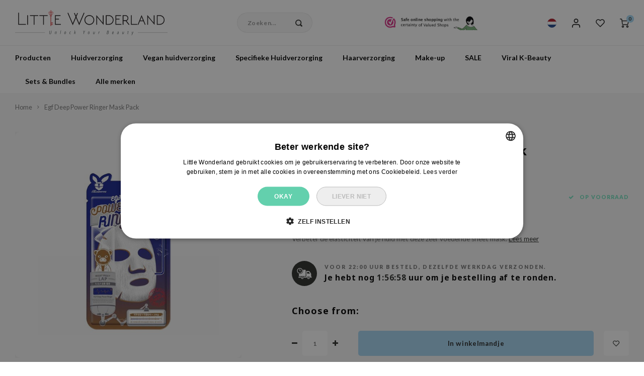

--- FILE ---
content_type: text/html;charset=utf-8
request_url: https://www.littlewonderland.nl/nl/egf-deep-power-ringer-mask-pack.html
body_size: 71920
content:
<!DOCTYPE html>

                    
    <html lang="nl-NL">
  
  
<!-- Google Tag Manager -->
<script>(function(w,d,s,l,i){w[l]=w[l]||[];w[l].push({'gtm.start':
new Date().getTime(),event:'gtm.js'});var f=d.getElementsByTagName(s)[0],
j=d.createElement(s),dl=l!='dataLayer'?'&l='+l:'';j.async=true;j.src=
'https://www.googletagmanager.com/gtm.js?id='+i+dl;f.parentNode.insertBefore(j,f);
})(window,document,'script','dataLayer','GTM-M4N8FGK');</script>
<!-- End Google Tag Manager -->

  <head>
    
        
      <meta charset="utf-8"/>
<!-- [START] 'blocks/head.rain' -->
<!--

  (c) 2008-2026 Lightspeed Netherlands B.V.
  http://www.lightspeedhq.com
  Generated: 20-01-2026 @ 21:02:52

-->
<link rel="canonical" href="https://www.littlewonderland.nl/nl/egf-deep-power-ringer-mask-pack.html"/>
<link rel="alternate" href="https://www.littlewonderland.nl/nl/index.rss" type="application/rss+xml" title="Nieuwe producten"/>
<meta name="robots" content="noodp,noydir"/>
<meta name="google-site-verification" content="F3RdXolzv69R6cjrB--BYu08TWttUW8Py_3XJJ6tXjU"/>
<meta name="google-site-verification" content="p5v6p9mJTBTVyUo-NVdRN33XyNEhmmMA9R9bDt4OfOs"/>
<meta name="google-site-verification" content="cx3-uEraTrcXtIJDNSS4sqNcdptbm_z55SFK4FG55Dg"/>
<meta name="google-site-verification" content="cePxzbvK0Sxyz5lUnjQCvM7fkiOCYyTP2w5ALhwbSkE"/>
<meta name="google-site-verification" content="7xYBxkDSklMED4KdWocP5kx2bYgnrfr0dgSeEEPwRHo"/>
<meta name="google-site-verification" content="ah_9lxCJiiZI0gWdsjgJi-GI1qBJayJnVA9Ryqtr9pw"/>
<meta name="google-site-verification" content="GmE7IQUR5npOvibNfoA4NYgxPU1ceJFsLrUxs88AlmI"/>
<meta property="og:url" content="https://www.littlewonderland.nl/nl/egf-deep-power-ringer-mask-pack.html?source=facebook"/>
<meta property="og:site_name" content="Little Wonderland"/>
<meta property="og:title" content="Elizavecca - Egf Deep Power Ringer Mask Pack"/>
<meta property="og:description" content="Egf Deep Power Ringer Mask Pack van Elizavecca is speciaal ontworpen om de elasticiteit van de huid te verbeteren. Met watermeloen extract rijk aan vitamines."/>
<meta property="og:image" content="https://cdn.webshopapp.com/shops/243452/files/450439280/elizavecca-egf-deep-power-ringer-mask-pack.jpg"/>
<script src="https://app.dmws.plus/shop-assets/243452/dmws-plus-loader.js?id=9931748d13f54c02c70f3469ce43ea80"></script>
<!--[if lt IE 9]>
<script src="https://cdn.webshopapp.com/assets/html5shiv.js?2025-02-20"></script>
<![endif]-->
<!-- [END] 'blocks/head.rain' -->
      <title>Elizavecca - Egf Deep Power Ringer Mask Pack - Little Wonderland</title>
    <meta name="description" content="Egf Deep Power Ringer Mask Pack van Elizavecca is speciaal ontworpen om de elasticiteit van de huid te verbeteren. Met watermeloen extract rijk aan vitamines." />
    <meta name="keywords" content="Elizavecca, Egf, Deep, Power, Ringer, Mask, Pack, Little Wonderland, Koreaanse cosmetica, Japanse cosmetica, huidverzorging, korean skincare" />
    <meta http-equiv="X-UA-Compatible" content="IE=edge,chrome=1">
    <meta name="viewport" content="width=device-width, initial-scale=1.0">
    <meta name="apple-mobile-web-app-capable" content="yes">
    <meta name="apple-mobile-web-app-status-bar-style" content="black">
    <meta property="fb:app_id" content="966242223397117"/>
    <meta name="viewport" content="width=device-width, initial-scale=1, maximum-scale=1, user-scalable=0"/>
    <meta name="apple-mobile-web-app-capable" content="yes">
    <meta name="HandheldFriendly" content="true" /> 
		<meta name="apple-mobile-web-app-title" content="Little Wonderland">
  	<meta name="p:domain_verify" content="8201801fcb588ccced220576bb8c72dd"/>
		<link rel="apple-touch-icon-precomposed" href="https://cdn.webshopapp.com/shops/243452/themes/171694/v/1250927/assets/homescreen-icon.jpg?20220412115157"/>
  
    <link rel="shortcut icon" href="https://cdn.webshopapp.com/shops/243452/themes/171694/v/1798059/assets/favicon.ico?20230320120330" type="image/x-icon" />
    <link href='//fonts.googleapis.com/css?family=Lato:400,300,500,600,700,800,900&display=swap' rel='stylesheet' type='text/css'>
    <link href='//fonts.googleapis.com/css?family=Noto%20Sans:400,300,500,600,700,800,900&display=swap' rel='stylesheet' type='text/css'>
    <link rel="stylesheet" href="https://cdn.webshopapp.com/shops/243452/themes/171694/assets/bootstrap.css?2026012015492320201109115610" />
    <link rel="stylesheet" href="https://cdn.webshopapp.com/shops/243452/themes/171694/assets/font-awesome-min.css?2026012015492320201109115610" />
  	  	<link href="https://cdn.webshopapp.com/shops/243452/themes/171694/assets/gibbon-icons.css?2026012015492320201109115610" rel="stylesheet">
    <link rel="stylesheet" href="https://cdn.webshopapp.com/shops/243452/themes/171694/assets/owl-carousel-min.css?2026012015492320201109115610" />  
    <link rel="stylesheet" href="https://cdn.webshopapp.com/shops/243452/themes/171694/assets/semantic.css?2026012015492320201109115610" />  
    <link rel="stylesheet" href="https://cdn.webshopapp.com/shops/243452/themes/171694/assets/jquery-fancybox-min.css?2026012015492320201109115610" /> 
    <link rel="stylesheet" href="https://cdn.webshopapp.com/shops/243452/themes/171694/assets/boxicons-min.css?2026012015492320201109115610" /> 
    <link rel="stylesheet" href="https://cdn.webshopapp.com/shops/243452/themes/171694/assets/style.css?2026012015492320201109115610" /> 
    <link rel="stylesheet" href="https://cdn.webshopapp.com/shops/243452/themes/171694/assets/style2.css?2026012015492320201109115610" /> 
    <link rel="stylesheet" href="https://cdn.webshopapp.com/shops/243452/themes/171694/assets/settings.css?2026012015492320201109115610" />  
    <link rel="stylesheet" href="https://cdn.webshopapp.com/assets/gui-2-0.css?2025-02-20" />
    <link rel="stylesheet" href="https://cdn.webshopapp.com/assets/gui-responsive-2-0.css?2025-02-20" />   
    <link rel="stylesheet" href="https://cdn.webshopapp.com/shops/243452/themes/171694/assets/custom.css?2026012015492320201109115610?1768939372" />
  	<link href='https://unpkg.com/boxicons@2.1.4/css/boxicons.min.css' rel='stylesheet'>


    
    <script src="https://cdn.webshopapp.com/assets/jquery-1-9-1.js?2025-02-20"></script>
    <script src="https://cdn.webshopapp.com/assets/jquery-ui-1-10-1.js?2025-02-20"></script>

    <script src="https://cdn.webshopapp.com/shops/243452/themes/171694/assets/bootstrap.js?2026012015492320201109115610"></script>
    <script src="https://cdn.webshopapp.com/shops/243452/themes/171694/assets/owl-carousel-min.js?2026012015492320201109115610"></script>
    <script src="https://cdn.webshopapp.com/shops/243452/themes/171694/assets/semantic.js?2026012015492320201109115610"></script>
    <script src="https://cdn.webshopapp.com/shops/243452/themes/171694/assets/jquery-fancybox-min.js?2026012015492320201109115610"></script>
    <script src="https://cdn.webshopapp.com/shops/243452/themes/171694/assets/moment.js?2026012015492320201109115610"></script>  
    <script src="https://cdn.webshopapp.com/shops/243452/themes/171694/assets/js-cookie.js?2026012015492320201109115610"></script>
    <script src="https://cdn.webshopapp.com/shops/243452/themes/171694/assets/jquery-countdown-min.js?2026012015492320201109115610"></script>
  	<script src="https://cdn.webshopapp.com/shops/243452/themes/171694/assets/masonry.js?2026012015492320201109115610"></script>
  	<script src="//cdnjs.cloudflare.com/ajax/libs/jqueryui-touch-punch/0.2.3/jquery.ui.touch-punch.min.js"></script>
    <script src="https://cdn.jsdelivr.net/npm/js-confetti@latest/dist/js-confetti.browser.js"></script>
  	  
  
  
    <script src="https://cdn.webshopapp.com/shops/243452/themes/171694/assets/jcarousel.js?2026012015492320201109115610"></script>
    <script src="https://cdn.webshopapp.com/assets/gui.js?2025-02-20"></script>
    <script src="https://cdn.webshopapp.com/assets/gui-responsive-2-0.js?2025-02-20"></script>
    
        
    <!-- Hotjar Tracking Code for https://www.littlewonderland.nl -->
    <script>
        (function(h,o,t,j,a,r){
            h.hj=h.hj||function(){(h.hj.q=h.hj.q||[]).push(arguments)};
            h._hjSettings={hjid:3814462,hjsv:6};
            a=o.getElementsByTagName('head')[0];
            r=o.createElement('script');r.async=1;
            r.src=t+h._hjSettings.hjid+j+h._hjSettings.hjsv;
            a.appendChild(r);
        })(window,document,'https://static.hotjar.com/c/hotjar-','.js?sv=');
    </script>

    <!--[if lt IE 9]>
    <link rel="stylesheet" href="https://cdn.webshopapp.com/shops/243452/themes/171694/assets/style-ie.css?2026012015492320201109115610" />
    <![endif]-->

    <script type="text/javascript" async="" src="https://static.klaviyo.com/onsite/js/klaviyo.js?company_id=VinLKT"></script>
<script type="text/javascript">
$(window).on('load', function(){
    var _learnq = _learnq || [];
    
        
        
        var item = {
        "ProductName":  "Egf Deep Power Ringer Mask Pack",
        "ProductID": "123028591",
        "SKU": "EL028591",
        "Categories": ["Producten","Huidverzorging","Gezichtsmasker","Sheet Masker","Rijpere Huid"],
        "ImageURL": "https://cdn.webshopapp.com/shops/243452/files/450439280/200x200x2/image.jpg",
        "URL": "https://www.littlewonderland.nl/nl/egf-deep-power-ringer-mask-pack.html",
        "Brand": "Elizavecca",
        "Price": 1.99,
        "CompareAtPrice": 0,
        "Language": "nl"
    };
    klaviyo.push(['track', 'Viewed Product', item]);
        
                
        
    });
</script>  
  </head>
  
  <body class=" no-mobile-bar" ><!-- Google Tag Manager (noscript) --><noscript><iframe src="https://www.googletagmanager.com/ns.html?id=GTM-M4N8FGK"
height="0" width="0" style="display:none;visibility:hidden"></iframe></noscript><!-- End Google Tag Manager (noscript) --><script type="application/ld+json">
[
			{
    "@context": "http://schema.org",
    "@type": "BreadcrumbList",
    "itemListElement":
    [
      {
        "@type": "ListItem",
        "position": 1,
        "item": {
        	"@id": "https://www.littlewonderland.nl/nl/",
        	"name": "Home"
        }
      },
    	    	{
    		"@type": "ListItem",
     		"position": 2,
     		"item":	{
      		"@id": "https://www.littlewonderland.nl/nl/egf-deep-power-ringer-mask-pack.html",
      		"name": "Egf Deep Power Ringer Mask Pack"
    		}
    	}    	    ]
  },
      
      
  {
    "@context": "http://schema.org",
    "@type": "Product", 
    "name": "Elizavecca Egf Deep Power Ringer Mask Pack",
    "url": "https://www.littlewonderland.nl/nl/egf-deep-power-ringer-mask-pack.html",
        "brand": {
        "@type": "Brand",
        "name": "Elizavecca"
      },    "description": "Egf Deep Power Ringer Mask Pack van Elizavecca is speciaal ontworpen om de elasticiteit van de huid te verbeteren. Met watermeloen extract rijk aan vitamines.",    "image": "https://cdn.webshopapp.com/shops/243452/files/450439280/300x250x2/elizavecca-egf-deep-power-ringer-mask-pack.jpg",    "gtin13": "8809520941846",        "sku": "EL028591",    "offers": {
      "@type": "Offer",
      "price": "1.99",
      "url": "https://www.littlewonderland.nl/nl/egf-deep-power-ringer-mask-pack.html",
      "priceValidUntil": "2027-01-20",
      "priceCurrency": "EUR",
        "availability": "https://schema.org/InStock",
        "inventoryLevel": "2498"
          }
      },
      
    {
  "@context": "http://schema.org",
  "@id": "https://www.littlewonderland.nl/nl/#Organization",
  "@type": "Organization",
  "url": "https://www.littlewonderland.nl/", 
  "name": "Little Wonderland",
  "logo": "https://cdn.webshopapp.com/shops/243452/themes/171694/assets/logo.png?2026012015492320201109115610",
  "telephone": "+31 85 77 33 678",
  "email": ""
    }
  ]
</script><div class="cart-messages hidden"><ul></ul></div><div id="login-popup" class="mobile-popup" data-popup="login"><div class="popup-inner"><div class="title-small title-font">Inloggen</div><form class="formLogin" id="formLogin" action="https://www.littlewonderland.nl/nl/account/loginPost/?return=https%3A%2F%2Fwww.littlewonderland.nl%2Fnl%2Fegf-deep-power-ringer-mask-pack.html" method="post"><input type="hidden" name="key" value="d5ab4bcec8fb6887b8ab8749502a1a80" /><input type="hidden" name="type" value="login" /><input type="submit" hidden/><input type="text" name="email" id="formLoginEmail" value="" placeholder="E-mailadres" class="standard-input" /><input type="password" name="password" id="formLoginPassword" value="" placeholder="Wachtwoord" class="standard-input"/><div class="buttons"><a class="btn accent" href="#" onclick="$('#formLogin').submit(); return false;" title="Inloggen">Inloggen</a></div></form><div class="options"><a class="forgot-pw" href="https://www.littlewonderland.nl/nl/account/password/">Wachtwoord vergeten?</a><span class="or">of</span><a class="no-account" href="https://www.littlewonderland.nl/nl/account/register/">Nog geen account? Klik</a></div></div><div class="close-popup"><div class="close-popup-inner"><a href="javascript:;" class="close-mobile-popup" data-fancybox-close>
        Sluiten
      </a></div></div></div><div id="language-currency-popup" class="language-currency-popup mobile-popup"><div class="popup-inner"><div class="language-section"><div class="title-small title-font">Taal</div><div class="options-wrap"><div class="option active"><a href="https://www.littlewonderland.nl/nl/go/product/123028591" title="nl"><div class="inner"><div class="icon"><img src="https://cdn.webshopapp.com/shops/243452/themes/171694/assets/flag-nl.svg?2026012015492320201109115610" alt="flag-Nederlands"></div><div class="text">Nederlands</div></div></a></div><div class="option"><a href="https://www.littlewonderland.nl/en/go/product/123028591" title="en"><div class="inner"><div class="icon"><img src="https://cdn.webshopapp.com/shops/243452/themes/171694/assets/flag-en.svg?2026012015492320201109115610" alt="flag-English"></div><div class="text">English</div></div></a></div><div class="option"><a href="https://www.littlewonderland.de" title="de"><div class="inner"><div class="icon"><img src="https://cdn.webshopapp.com/shops/243452/themes/171694/assets/flag-de2.svg?2026012015492320201109115610" alt="flag-de"></div><div class="text">Deutsch</div></div></a></div><div class="option"><a href="https://www.littlewonderland.eu/fr/" title="fr"><div class="inner"><div class="icon"><img src="https://cdn.webshopapp.com/shops/243452/themes/171694/assets/flag-fr.svg?2026012015492320201109115610" alt="flag-fr"></div><div class="text">Français</div></div></a></div><div class="option"><a href="https://www.littlewonderland.eu/es/" title="es"><div class="inner"><div class="icon"><img src="https://cdn.webshopapp.com/shops/243452/themes/171694/assets/flag-es.svg?2026012015492320201109115610" alt="flag-es"></div><div class="text">Español</div></div></a></div><div class="option"><a href="https://www.littlewonderland.eu/it/" title="it"><div class="inner"><div class="icon"><img src="https://cdn.webshopapp.com/shops/243452/themes/171694/assets/flag-it.svg?2026012015492320201109115610" alt="flag-it"></div><div class="text">Italiano</div></div></a></div></div></div><div class="currency-section"><div class="title-small title-font">Valuta</div><div class="options-wrap"><div class="option active"><a href="https://www.littlewonderland.nl/nl/session/currency/eur/"><div class="inner"><div class="icon"><span class="symbol">€</span></div><div class="text">EUR</div></div></a></div><div class="option"><a href="https://www.littlewonderland.nl/nl/session/currency/dkk/"><div class="inner"><div class="icon"><span class="symbol">kr</span></div><div class="text">DKK</div></div></a></div><div class="option"><a href="https://www.littlewonderland.nl/nl/session/currency/sek/"><div class="inner"><div class="icon"><span class="symbol">kr</span></div><div class="text">SEK</div></div></a></div></div></div><div class="close-popup"><div class="close-popup-inner"><a href="javascript:;" class="close-mobile-popup" data-fancybox-close>
          Sluiten
        </a></div></div></div></div><div class="mobile-menu mobile-popup" data-popup="menu"><div class="popup-inner"><div class="menu-wrap"><div class="breads">Hoofdmenu</div><div class="title-small title-font">Categorieën</div><div class="menu"><ul><li class=""><a class="normal-link" href="https://www.littlewonderland.nl/nl/producten/">Producten<span class="more-cats"><i class="fa fa-chevron-right"></i></span></a><div class="subs"><div class="breads">Hoofdmenu / producten</div><div class="title-small title-font text-center subs-back"><i class="fa fa-chevron-left"></i>Producten</div><ul class=""><li class=""><a class="normal-link" href="https://www.littlewonderland.nl/nl/producten/nieuwe-producten/">Nieuwe producten</a></li><li class=""><a class="normal-link" href="https://www.littlewonderland.nl/nl/producten/gifts-giftcard/">Gifts / Giftcard</a></li><li class=""><a class="normal-link" href="https://www.littlewonderland.nl/nl/producten/lw-store/">LW Store</a></li><li class=""><a class="normal-link" href="https://www.littlewonderland.nl/nl/producten/k-pop/">K-pop</a></li></ul></div></li><li class=""><a class="normal-link" href="https://www.littlewonderland.nl/nl/huidverzorging/">Huidverzorging<span class="more-cats"><i class="fa fa-chevron-right"></i></span></a><div class="subs"><div class="breads">Hoofdmenu / huidverzorging</div><div class="title-small title-font text-center subs-back"><i class="fa fa-chevron-left"></i>Huidverzorging</div><ul class=""><li class=""><a class="normal-link" href="https://www.littlewonderland.nl/nl/huidverzorging/gezichtsreiniger/">Gezichtsreiniger<span class="more-cats"><i class="fa fa-chevron-right"></i></span></a><div class="subs"><div class="breads">Hoofdmenu / huidverzorging / gezichtsreiniger</div><div class="title-small title-font text-center subs-back"><i class="fa fa-chevron-left"></i>Gezichtsreiniger</div><ul class=""><li class=""><a class="normal-link" href="https://www.littlewonderland.nl/nl/huidverzorging/gezichtsreiniger/reinigingsolie/">Reinigingsolie</a></li><li class=""><a class="normal-link" href="https://www.littlewonderland.nl/nl/huidverzorging/gezichtsreiniger/reinigingsgel/">Reinigingsgel</a></li><li class=""><a class="normal-link" href="https://www.littlewonderland.nl/nl/huidverzorging/gezichtsreiniger/reinigingswater/">Reinigingswater</a></li><li class=""><a class="normal-link" href="https://www.littlewonderland.nl/nl/huidverzorging/gezichtsreiniger/reinigingszeep/">Reinigingszeep</a></li><li class=""><a class="normal-link" href="https://www.littlewonderland.nl/nl/huidverzorging/gezichtsreiniger/reinigingsfoam/">Reinigingsfoam</a></li><li class=""><a class="normal-link" href="https://www.littlewonderland.nl/nl/huidverzorging/gezichtsreiniger/cleansing-balm/">Cleansing balm</a></li></ul></div></li><li class=""><a class="normal-link" href="https://www.littlewonderland.nl/nl/huidverzorging/exfoliant/">Exfoliant<span class="more-cats"><i class="fa fa-chevron-right"></i></span></a><div class="subs"><div class="breads">Hoofdmenu / huidverzorging / gezichtsreiniger / exfoliant</div><div class="title-small title-font text-center subs-back"><i class="fa fa-chevron-left"></i>Exfoliant</div><ul class=""><li class=""><a class="normal-link" href="https://www.littlewonderland.nl/nl/huidverzorging/exfoliant/peeling/">Peeling</a></li><li class=""><a class="normal-link" href="https://www.littlewonderland.nl/nl/huidverzorging/exfoliant/scrub/">Scrub</a></li></ul></div></li><li class=""><a class="normal-link" href="https://www.littlewonderland.nl/nl/huidverzorging/toner-mist/">Toner / Mist<span class="more-cats"><i class="fa fa-chevron-right"></i></span></a><div class="subs"><div class="breads">Hoofdmenu / huidverzorging / gezichtsreiniger / exfoliant / toner / mist</div><div class="title-small title-font text-center subs-back"><i class="fa fa-chevron-left"></i>Toner / Mist</div><ul class=""><li class=""><a class="normal-link" href="https://www.littlewonderland.nl/nl/huidverzorging/toner-mist/mist/">Mist</a></li><li class=""><a class="normal-link" href="https://www.littlewonderland.nl/nl/huidverzorging/toner-mist/toner/">Toner</a></li></ul></div></li><li class=""><a class="normal-link" href="https://www.littlewonderland.nl/nl/huidverzorging/essence/">Essence</a></li><li class=""><a class="normal-link" href="https://www.littlewonderland.nl/nl/huidverzorging/treatments/">Treatments<span class="more-cats"><i class="fa fa-chevron-right"></i></span></a><div class="subs"><div class="breads">Hoofdmenu / huidverzorging / gezichtsreiniger / exfoliant / toner / mist / essence / treatments</div><div class="title-small title-font text-center subs-back"><i class="fa fa-chevron-left"></i>Treatments</div><ul class=""><li class=""><a class="normal-link" href="https://www.littlewonderland.nl/nl/huidverzorging/treatments/ampoule/">Ampoule</a></li><li class=""><a class="normal-link" href="https://www.littlewonderland.nl/nl/huidverzorging/treatments/serum/">Serum</a></li><li class=""><a class="normal-link" href="https://www.littlewonderland.nl/nl/huidverzorging/treatments/pimple-patches/">Pimple Patches</a></li><li class=""><a class="normal-link" href="https://www.littlewonderland.nl/nl/huidverzorging/treatments/gezichtspoeder/">Gezichtspoeder</a></li></ul></div></li><li class=""><a class="normal-link" href="https://www.littlewonderland.nl/nl/huidverzorging/gezichtsmasker/">Gezichtsmasker<span class="more-cats"><i class="fa fa-chevron-right"></i></span></a><div class="subs"><div class="breads">Hoofdmenu / huidverzorging / gezichtsreiniger / exfoliant / toner / mist / essence / treatments / gezichtsmasker</div><div class="title-small title-font text-center subs-back"><i class="fa fa-chevron-left"></i>Gezichtsmasker</div><ul class=""><li class=""><a class="normal-link" href="https://www.littlewonderland.nl/nl/huidverzorging/gezichtsmasker/peel-off-masker/">Peel Off Masker</a></li><li class=""><a class="normal-link" href="https://www.littlewonderland.nl/nl/huidverzorging/gezichtsmasker/sheet-masker/">Sheet Masker</a></li><li class=""><a class="normal-link" href="https://www.littlewonderland.nl/nl/huidverzorging/gezichtsmasker/nachtmasker/">Nachtmasker</a></li><li class=""><a class="normal-link" href="https://www.littlewonderland.nl/nl/huidverzorging/gezichtsmasker/wash-off-masker/">Wash off Masker</a></li></ul></div></li><li class=""><a class="normal-link" href="https://www.littlewonderland.nl/nl/huidverzorging/oogverzorging/">Oogverzorging<span class="more-cats"><i class="fa fa-chevron-right"></i></span></a><div class="subs"><div class="breads">Hoofdmenu / huidverzorging / gezichtsreiniger / exfoliant / toner / mist / essence / treatments / gezichtsmasker / oogverzorging</div><div class="title-small title-font text-center subs-back"><i class="fa fa-chevron-left"></i>Oogverzorging</div><ul class=""><li class=""><a class="normal-link" href="https://www.littlewonderland.nl/nl/huidverzorging/oogverzorging/oogcreme/">Oogcreme</a></li><li class=""><a class="normal-link" href="https://www.littlewonderland.nl/nl/huidverzorging/oogverzorging/oogmasker/">Oogmasker</a></li></ul></div></li><li class=""><a class="normal-link" href="https://www.littlewonderland.nl/nl/huidverzorging/creme-gezichtsgel/">Crème / Gezichtsgel<span class="more-cats"><i class="fa fa-chevron-right"></i></span></a><div class="subs"><div class="breads">Hoofdmenu / huidverzorging / gezichtsreiniger / exfoliant / toner / mist / essence / treatments / gezichtsmasker / oogverzorging / crème / gezichtsgel</div><div class="title-small title-font text-center subs-back"><i class="fa fa-chevron-left"></i>Crème / Gezichtsgel</div><ul class=""><li class=""><a class="normal-link" href="https://www.littlewonderland.nl/nl/huidverzorging/creme-gezichtsgel/emulsion/">Emulsion</a></li><li class=""><a class="normal-link" href="https://www.littlewonderland.nl/nl/huidverzorging/creme-gezichtsgel/gezichtscreme/">Gezichtscrème</a></li><li class=""><a class="normal-link" href="https://www.littlewonderland.nl/nl/huidverzorging/creme-gezichtsgel/gezichtsgel/">Gezichtsgel</a></li><li class=""><a class="normal-link" href="https://www.littlewonderland.nl/nl/huidverzorging/creme-gezichtsgel/gezichtsolie/">Gezichtsolie </a></li></ul></div></li><li class=""><a class="normal-link" href="https://www.littlewonderland.nl/nl/huidverzorging/zonnebrandcreme-spf/">Zonnebrandcrème / SPF<span class="more-cats"><i class="fa fa-chevron-right"></i></span></a><div class="subs"><div class="breads">Hoofdmenu / huidverzorging / gezichtsreiniger / exfoliant / toner / mist / essence / treatments / gezichtsmasker / oogverzorging / crème / gezichtsgel / zonnebrandcrème / spf</div><div class="title-small title-font text-center subs-back"><i class="fa fa-chevron-left"></i>Zonnebrandcrème / SPF</div><ul class=""><li class=""><a class="normal-link" href="https://www.littlewonderland.nl/nl/huidverzorging/zonnebrandcreme-spf/zonnebrandcreme/">Zonnebrandcrème</a></li><li class=""><a class="normal-link" href="https://www.littlewonderland.nl/nl/huidverzorging/zonnebrandcreme-spf/sunsticks/">Sunsticks</a></li><li class=""><a class="normal-link" href="https://www.littlewonderland.nl/nl/huidverzorging/zonnebrandcreme-spf/aftersun/">Aftersun</a></li><li class=""><a class="normal-link" href="https://www.littlewonderland.nl/nl/huidverzorging/zonnebrandcreme-spf/zonnebrand-gezicht/">Zonnebrand gezicht</a></li></ul></div></li><li class=""><a class="normal-link" href="https://www.littlewonderland.nl/nl/huidverzorging/lichaamsverzorging/">Lichaamsverzorging<span class="more-cats"><i class="fa fa-chevron-right"></i></span></a><div class="subs"><div class="breads">Hoofdmenu / huidverzorging / gezichtsreiniger / exfoliant / toner / mist / essence / treatments / gezichtsmasker / oogverzorging / crème / gezichtsgel / zonnebrandcrème / spf / lichaamsverzorging</div><div class="title-small title-font text-center subs-back"><i class="fa fa-chevron-left"></i>Lichaamsverzorging</div><ul class=""><li class=""><a class="normal-link" href="https://www.littlewonderland.nl/nl/huidverzorging/lichaamsverzorging/douchegel/">Douchegel</a></li><li class=""><a class="normal-link" href="https://www.littlewonderland.nl/nl/huidverzorging/lichaamsverzorging/body-lotion/">Body Lotion</a></li><li class=""><a class="normal-link" href="https://www.littlewonderland.nl/nl/huidverzorging/lichaamsverzorging/body-scrub/">Body Scrub</a></li><li class=""><a class="normal-link" href="https://www.littlewonderland.nl/nl/huidverzorging/lichaamsverzorging/hand-voet-verzorging/">Hand / Voet verzorging</a></li></ul></div></li><li class=""><a class="normal-link" href="https://www.littlewonderland.nl/nl/huidverzorging/lipverzorging/">Lipverzorging<span class="more-cats"><i class="fa fa-chevron-right"></i></span></a><div class="subs"><div class="breads">Hoofdmenu / huidverzorging / gezichtsreiniger / exfoliant / toner / mist / essence / treatments / gezichtsmasker / oogverzorging / crème / gezichtsgel / zonnebrandcrème / spf / lichaamsverzorging / lipverzorging</div><div class="title-small title-font text-center subs-back"><i class="fa fa-chevron-left"></i>Lipverzorging</div><ul class=""><li class=""><a class="normal-link" href="https://www.littlewonderland.nl/nl/huidverzorging/lipverzorging/lippenbalsem/">Lippenbalsem</a></li><li class=""><a class="normal-link" href="https://www.littlewonderland.nl/nl/huidverzorging/lipverzorging/lipmasker/">Lipmasker</a></li><li class=""><a class="normal-link" href="https://www.littlewonderland.nl/nl/huidverzorging/lipverzorging/lipscrub/">Lipscrub</a></li></ul></div></li><li class=""><a class="normal-link" href="https://www.littlewonderland.nl/nl/huidverzorging/accessoires/">Accessoires<span class="more-cats"><i class="fa fa-chevron-right"></i></span></a><div class="subs"><div class="breads">Hoofdmenu / huidverzorging / gezichtsreiniger / exfoliant / toner / mist / essence / treatments / gezichtsmasker / oogverzorging / crème / gezichtsgel / zonnebrandcrème / spf / lichaamsverzorging / lipverzorging / accessoires</div><div class="title-small title-font text-center subs-back"><i class="fa fa-chevron-left"></i>Accessoires</div><ul class=""><li class=""><a class="normal-link" href="https://www.littlewonderland.nl/nl/huidverzorging/accessoires/wattenschijven/">Wattenschijven</a></li></ul></div></li><li class=""><a class="normal-link" href="https://www.littlewonderland.nl/nl/huidverzorging/mini-verzorgingsproducten/">Mini Verzorgingsproducten</a></li><li class=""><a class="normal-link" href="https://www.littlewonderland.nl/nl/huidverzorging/supplementen/">Supplementen</a></li><li class=""><a class="normal-link" href="https://www.littlewonderland.nl/nl/huidverzorging/gifts-giftcard/">Gifts / Giftcard</a></li></ul></div></li><li class=""><a class="normal-link" href="https://www.littlewonderland.nl/nl/vegan-huidverzorging/">Vegan huidverzorging<span class="more-cats"><i class="fa fa-chevron-right"></i></span></a><div class="subs"><div class="breads">Hoofdmenu / vegan huidverzorging</div><div class="title-small title-font text-center subs-back"><i class="fa fa-chevron-left"></i>Vegan huidverzorging</div><ul class=""><li class=""><a class="normal-link" href="https://www.littlewonderland.nl/nl/vegan-huidverzorging/vegan-reiniger/">Vegan Reiniger</a></li><li class=""><a class="normal-link" href="https://www.littlewonderland.nl/nl/vegan-huidverzorging/vegan-peeling-scrub/">Vegan Peeling / Scrub</a></li><li class=""><a class="normal-link" href="https://www.littlewonderland.nl/nl/vegan-huidverzorging/vegan-toner-mist/">Vegan Toner/ Mist</a></li><li class=""><a class="normal-link" href="https://www.littlewonderland.nl/nl/vegan-huidverzorging/vegan-essence/">Vegan Essence</a></li><li class=""><a class="normal-link" href="https://www.littlewonderland.nl/nl/vegan-huidverzorging/vegan-treatments/">Vegan Treatments</a></li><li class=""><a class="normal-link" href="https://www.littlewonderland.nl/nl/vegan-huidverzorging/vegan-gezichtsmasker/">Vegan Gezichtsmasker</a></li><li class=""><a class="normal-link" href="https://www.littlewonderland.nl/nl/vegan-huidverzorging/vegan-oogverzorging/">Vegan Oogverzorging</a></li><li class=""><a class="normal-link" href="https://www.littlewonderland.nl/nl/vegan-huidverzorging/vegan-creme-gezichtsgel/">Vegan Crème / Gezichtsgel</a></li><li class=""><a class="normal-link" href="https://www.littlewonderland.nl/nl/vegan-huidverzorging/vegan-zonnebrand/">Vegan Zonnebrand</a></li><li class=""><a class="normal-link" href="https://www.littlewonderland.nl/nl/vegan-huidverzorging/vegan-haarverzorging/">Vegan Haarverzorging<span class="more-cats"><i class="fa fa-chevron-right"></i></span></a><div class="subs"><div class="breads">Hoofdmenu / vegan huidverzorging / vegan reiniger / vegan peeling / scrub / vegan toner/ mist / vegan essence / vegan treatments / vegan gezichtsmasker / vegan oogverzorging / vegan crème / gezichtsgel / vegan zonnebrand / vegan haarverzorging</div><div class="title-small title-font text-center subs-back"><i class="fa fa-chevron-left"></i>Vegan Haarverzorging</div><ul class=""><li class=""><a class="normal-link" href="https://www.littlewonderland.nl/nl/vegan-huidverzorging/vegan-haarverzorging/vegan-shampoo/">Vegan Shampoo</a></li><li class=""><a class="normal-link" href="https://www.littlewonderland.nl/nl/vegan-huidverzorging/vegan-haarverzorging/vegan-conditioner/">Vegan Conditioner</a></li><li class=""><a class="normal-link" href="https://www.littlewonderland.nl/nl/vegan-huidverzorging/vegan-haarverzorging/vegan-hair-treatments/">Vegan Hair Treatments</a></li></ul></div></li></ul></div></li><li class=""><a class="normal-link" href="https://www.littlewonderland.nl/nl/specifieke-huidverzorging/">Specifieke Huidverzorging<span class="more-cats"><i class="fa fa-chevron-right"></i></span></a><div class="subs"><div class="breads">Hoofdmenu / specifieke huidverzorging</div><div class="title-small title-font text-center subs-back"><i class="fa fa-chevron-left"></i>Specifieke Huidverzorging</div><ul class=""><li class=""><a class="normal-link" href="https://www.littlewonderland.nl/nl/specifieke-huidverzorging/huidaandoeningen/">Huidaandoeningen<span class="more-cats"><i class="fa fa-chevron-right"></i></span></a><div class="subs"><div class="breads">Hoofdmenu / specifieke huidverzorging / huidaandoeningen</div><div class="title-small title-font text-center subs-back"><i class="fa fa-chevron-left"></i>Huidaandoeningen</div><ul class=""><li class=""><a class="normal-link" href="https://www.littlewonderland.nl/nl/specifieke-huidverzorging/huidaandoeningen/porien/">Poriën</a></li><li class=""><a class="normal-link" href="https://www.littlewonderland.nl/nl/specifieke-huidverzorging/huidaandoeningen/acne/">Acne</a></li><li class=""><a class="normal-link" href="https://www.littlewonderland.nl/nl/specifieke-huidverzorging/huidaandoeningen/rosacea-netelroos/">Rosacea / Netelroos</a></li><li class=""><a class="normal-link" href="https://www.littlewonderland.nl/nl/specifieke-huidverzorging/huidaandoeningen/eczeem/">Eczeem</a></li><li class=""><a class="normal-link" href="https://www.littlewonderland.nl/nl/specifieke-huidverzorging/huidaandoeningen/mee-eters/">Mee-eters</a></li><li class=""><a class="normal-link" href="https://www.littlewonderland.nl/nl/specifieke-huidverzorging/huidaandoeningen/pigmentvlekken/">Pigmentvlekken</a></li></ul></div></li><li class=""><a class="normal-link" href="https://www.littlewonderland.nl/nl/specifieke-huidverzorging/huidtypen/">Huidtypen<span class="more-cats"><i class="fa fa-chevron-right"></i></span></a><div class="subs"><div class="breads">Hoofdmenu / specifieke huidverzorging / huidaandoeningen / huidtypen</div><div class="title-small title-font text-center subs-back"><i class="fa fa-chevron-left"></i>Huidtypen</div><ul class=""><li class=""><a class="normal-link" href="https://www.littlewonderland.nl/nl/specifieke-huidverzorging/huidtypen/gevoelige-huid/">Gevoelige Huid</a></li><li class=""><a class="normal-link" href="https://www.littlewonderland.nl/nl/specifieke-huidverzorging/huidtypen/normale-huid/">Normale Huid</a></li><li class=""><a class="normal-link" href="https://www.littlewonderland.nl/nl/specifieke-huidverzorging/huidtypen/droge-huid/">Droge Huid</a></li><li class=""><a class="normal-link" href="https://www.littlewonderland.nl/nl/specifieke-huidverzorging/huidtypen/gecombineerde-huid/">Gecombineerde Huid</a></li><li class=""><a class="normal-link" href="https://www.littlewonderland.nl/nl/specifieke-huidverzorging/huidtypen/vette-huid/">Vette Huid</a></li><li class=""><a class="normal-link" href="https://www.littlewonderland.nl/nl/specifieke-huidverzorging/huidtypen/vochtarme-huid/">Vochtarme Huid</a></li><li class=""><a class="normal-link" href="https://www.littlewonderland.nl/nl/specifieke-huidverzorging/huidtypen/rijpere-huid/">Rijpere Huid</a></li></ul></div></li><li class=""><a class="normal-link" href="https://www.littlewonderland.nl/nl/specifieke-huidverzorging/ingredienten/">Ingrediënten<span class="more-cats"><i class="fa fa-chevron-right"></i></span></a><div class="subs"><div class="breads">Hoofdmenu / specifieke huidverzorging / huidaandoeningen / huidtypen / ingrediënten</div><div class="title-small title-font text-center subs-back"><i class="fa fa-chevron-left"></i>Ingrediënten</div><ul class=""><li class=""><a class="normal-link" href="https://www.littlewonderland.nl/nl/specifieke-huidverzorging/ingredienten/aha-bha-pha/">AHA / BHA / PHA</a></li><li class=""><a class="normal-link" href="https://www.littlewonderland.nl/nl/specifieke-huidverzorging/ingredienten/bakuchiol/">Bakuchiol</a></li><li class=""><a class="normal-link" href="https://www.littlewonderland.nl/nl/specifieke-huidverzorging/ingredienten/slakkenslijm/">Slakkenslijm</a></li><li class=""><a class="normal-link" href="https://www.littlewonderland.nl/nl/specifieke-huidverzorging/ingredienten/niacinamide/">Niacinamide</a></li><li class=""><a class="normal-link" href="https://www.littlewonderland.nl/nl/specifieke-huidverzorging/ingredienten/vitamine-c/">Vitamine C</a></li><li class=""><a class="normal-link" href="https://www.littlewonderland.nl/nl/specifieke-huidverzorging/ingredienten/hyaluronzuur/">Hyaluronzuur</a></li><li class=""><a class="normal-link" href="https://www.littlewonderland.nl/nl/specifieke-huidverzorging/ingredienten/peptiden/">Peptiden</a></li><li class=""><a class="normal-link" href="https://www.littlewonderland.nl/nl/specifieke-huidverzorging/ingredienten/retinol/">Retinol</a></li><li class=""><a class="normal-link" href="https://www.littlewonderland.nl/nl/specifieke-huidverzorging/ingredienten/aloe-vera/">Aloe Vera</a></li><li class=""><a class="normal-link" href="https://www.littlewonderland.nl/nl/specifieke-huidverzorging/ingredienten/groene-thee/">Groene Thee</a></li><li class=""><a class="normal-link" href="https://www.littlewonderland.nl/nl/specifieke-huidverzorging/ingredienten/zoethout/">Zoethout</a></li><li class=""><a class="normal-link" href="https://www.littlewonderland.nl/nl/specifieke-huidverzorging/ingredienten/beta-glucan/">Beta-glucan</a></li><li class=""><a class="normal-link" href="https://www.littlewonderland.nl/nl/specifieke-huidverzorging/ingredienten/centella-asiatica/">Centella Asiatica </a></li><li class=""><a class="normal-link" href="https://www.littlewonderland.nl/nl/specifieke-huidverzorging/ingredienten/pdrn/">PDRN</a></li><li class=""><a class="normal-link" href="https://www.littlewonderland.nl/nl/specifieke-huidverzorging/ingredienten/azelaic-acid/">Azelaic Acid</a></li><li class=""><a class="normal-link" href="https://www.littlewonderland.nl/nl/specifieke-huidverzorging/ingredienten/mandelic-acid/">Mandelic Acid</a></li></ul></div></li><li class=""><a class="normal-link" href="https://www.littlewonderland.nl/nl/specifieke-huidverzorging/speciale-verzorging/">Speciale Verzorging<span class="more-cats"><i class="fa fa-chevron-right"></i></span></a><div class="subs"><div class="breads">Hoofdmenu / specifieke huidverzorging / huidaandoeningen / huidtypen / ingrediënten / speciale verzorging</div><div class="title-small title-font text-center subs-back"><i class="fa fa-chevron-left"></i>Speciale Verzorging</div><ul class=""><li class=""><a class="normal-link" href="https://www.littlewonderland.nl/nl/specifieke-huidverzorging/speciale-verzorging/baby-kids/">Baby &amp; Kids</a></li><li class=""><a class="normal-link" href="https://www.littlewonderland.nl/nl/specifieke-huidverzorging/speciale-verzorging/home-spa/">Home Spa</a></li><li class=""><a class="normal-link" href="https://www.littlewonderland.nl/nl/specifieke-huidverzorging/speciale-verzorging/mannenverzorging/">Mannenverzorging</a></li><li class=""><a class="normal-link" href="https://www.littlewonderland.nl/nl/specifieke-huidverzorging/speciale-verzorging/zwangerschap-veilig/">Zwangerschap Veilig</a></li><li class=""><a class="normal-link" href="https://www.littlewonderland.nl/nl/specifieke-huidverzorging/speciale-verzorging/tanning-maintenance/">Tanning Maintenance</a></li></ul></div></li></ul></div></li><li class=""><a class="normal-link" href="https://www.littlewonderland.nl/nl/haarverzorging/">Haarverzorging<span class="more-cats"><i class="fa fa-chevron-right"></i></span></a><div class="subs"><div class="breads">Hoofdmenu / haarverzorging</div><div class="title-small title-font text-center subs-back"><i class="fa fa-chevron-left"></i>Haarverzorging</div><ul class=""><li class=""><a class="normal-link" href="https://www.littlewonderland.nl/nl/haarverzorging/shampoo/">Shampoo<span class="more-cats"><i class="fa fa-chevron-right"></i></span></a><div class="subs"><div class="breads">Hoofdmenu / haarverzorging / shampoo</div><div class="title-small title-font text-center subs-back"><i class="fa fa-chevron-left"></i>Shampoo</div><ul class=""><li class=""><a class="normal-link" href="https://www.littlewonderland.nl/nl/haarverzorging/shampoo/vegan-shampoo/">Vegan Shampoo</a></li></ul></div></li><li class=""><a class="normal-link" href="https://www.littlewonderland.nl/nl/haarverzorging/conditioner/">Conditioner<span class="more-cats"><i class="fa fa-chevron-right"></i></span></a><div class="subs"><div class="breads">Hoofdmenu / haarverzorging / shampoo / conditioner</div><div class="title-small title-font text-center subs-back"><i class="fa fa-chevron-left"></i>Conditioner</div><ul class=""><li class=""><a class="normal-link" href="https://www.littlewonderland.nl/nl/haarverzorging/conditioner/vegan-conditioner/">Vegan Conditioner</a></li></ul></div></li><li class=""><a class="normal-link" href="https://www.littlewonderland.nl/nl/haarverzorging/haarmasker/">Haarmasker<span class="more-cats"><i class="fa fa-chevron-right"></i></span></a><div class="subs"><div class="breads">Hoofdmenu / haarverzorging / shampoo / conditioner / haarmasker</div><div class="title-small title-font text-center subs-back"><i class="fa fa-chevron-left"></i>Haarmasker</div><ul class=""><li class=""><a class="normal-link" href="https://www.littlewonderland.nl/nl/haarverzorging/haarmasker/vegan-hair-treatments/">Vegan Hair Treatments</a></li></ul></div></li><li class=""><a class="normal-link" href="https://www.littlewonderland.nl/nl/haarverzorging/leave-in-verzorging/">Leave-in verzorging<span class="more-cats"><i class="fa fa-chevron-right"></i></span></a><div class="subs"><div class="breads">Hoofdmenu / haarverzorging / shampoo / conditioner / haarmasker / leave-in verzorging</div><div class="title-small title-font text-center subs-back"><i class="fa fa-chevron-left"></i>Leave-in verzorging</div><ul class=""><li class=""><a class="normal-link" href="https://www.littlewonderland.nl/nl/haarverzorging/leave-in-verzorging/vegan-leave-in/">Vegan Leave-in</a></li></ul></div></li><li class=""><a class="normal-link" href="https://www.littlewonderland.nl/nl/haarverzorging/accessoires/">Accessoires</a></li><li class=""><a class="normal-link" href="https://www.littlewonderland.nl/nl/haarverzorging/gifts-giftcard/">Gifts / Giftcard</a></li></ul></div></li><li class=""><a class="normal-link" href="https://www.littlewonderland.nl/nl/make-up/">Make-up<span class="more-cats"><i class="fa fa-chevron-right"></i></span></a><div class="subs"><div class="breads">Hoofdmenu / make-up</div><div class="title-small title-font text-center subs-back"><i class="fa fa-chevron-left"></i>Make-up</div><ul class=""><li class=""><a class="normal-link" href="https://www.littlewonderland.nl/nl/make-up/teint/">Teint<span class="more-cats"><i class="fa fa-chevron-right"></i></span></a><div class="subs"><div class="breads">Hoofdmenu / make-up / teint</div><div class="title-small title-font text-center subs-back"><i class="fa fa-chevron-left"></i>Teint</div><ul class=""><li class=""><a class="normal-link" href="https://www.littlewonderland.nl/nl/make-up/teint/bb-cream/">BB Cream</a></li><li class=""><a class="normal-link" href="https://www.littlewonderland.nl/nl/make-up/teint/concealer/">Concealer</a></li><li class=""><a class="normal-link" href="https://www.littlewonderland.nl/nl/make-up/teint/foundation-cushion/">Foundation / Cushion</a></li><li class=""><a class="normal-link" href="https://www.littlewonderland.nl/nl/make-up/teint/gezichtspoeder/">Gezichtspoeder</a></li><li class=""><a class="normal-link" href="https://www.littlewonderland.nl/nl/make-up/teint/highlighter-contour-blush/">Highlighter, Contour &amp; Blush</a></li><li class=""><a class="normal-link" href="https://www.littlewonderland.nl/nl/make-up/teint/primer/">Primer</a></li><li class=""><a class="normal-link" href="https://www.littlewonderland.nl/nl/make-up/teint/setting-spray/">Setting Spray</a></li></ul></div></li><li class=""><a class="normal-link" href="https://www.littlewonderland.nl/nl/make-up/vegan-make-up/">Vegan make-up</a></li><li class=""><a class="normal-link" href="https://www.littlewonderland.nl/nl/make-up/ogen/">Ogen<span class="more-cats"><i class="fa fa-chevron-right"></i></span></a><div class="subs"><div class="breads">Hoofdmenu / make-up / teint / vegan make-up / ogen</div><div class="title-small title-font text-center subs-back"><i class="fa fa-chevron-left"></i>Ogen</div><ul class=""><li class=""><a class="normal-link" href="https://www.littlewonderland.nl/nl/make-up/ogen/mascara/">Mascara</a></li><li class=""><a class="normal-link" href="https://www.littlewonderland.nl/nl/make-up/ogen/eyeliner/">Eyeliner</a></li><li class=""><a class="normal-link" href="https://www.littlewonderland.nl/nl/make-up/ogen/oogschaduw/">Oogschaduw</a></li></ul></div></li><li class=""><a class="normal-link" href="https://www.littlewonderland.nl/nl/make-up/lippen/">Lippen<span class="more-cats"><i class="fa fa-chevron-right"></i></span></a><div class="subs"><div class="breads">Hoofdmenu / make-up / teint / vegan make-up / ogen / lippen</div><div class="title-small title-font text-center subs-back"><i class="fa fa-chevron-left"></i>Lippen</div><ul class=""><li class=""><a class="normal-link" href="https://www.littlewonderland.nl/nl/make-up/lippen/lippenstift/">Lippenstift</a></li><li class=""><a class="normal-link" href="https://www.littlewonderland.nl/nl/make-up/lippen/lip-tint/">Lip Tint</a></li></ul></div></li><li class=""><a class="normal-link" href="https://www.littlewonderland.nl/nl/make-up/wenkbrauwen/">Wenkbrauwen<span class="more-cats"><i class="fa fa-chevron-right"></i></span></a><div class="subs"><div class="breads">Hoofdmenu / make-up / teint / vegan make-up / ogen / lippen / wenkbrauwen</div><div class="title-small title-font text-center subs-back"><i class="fa fa-chevron-left"></i>Wenkbrauwen</div><ul class=""><li class=""><a class="normal-link" href="https://www.littlewonderland.nl/nl/make-up/wenkbrauwen/wenkbrauwpotlood/">Wenkbrauwpotlood</a></li></ul></div></li><li class=""><a class="normal-link" href="https://www.littlewonderland.nl/nl/make-up/accessoires/">Accessoires<span class="more-cats"><i class="fa fa-chevron-right"></i></span></a><div class="subs"><div class="breads">Hoofdmenu / make-up / teint / vegan make-up / ogen / lippen / wenkbrauwen / accessoires</div><div class="title-small title-font text-center subs-back"><i class="fa fa-chevron-left"></i>Accessoires</div><ul class=""><li class=""><a class="normal-link" href="https://www.littlewonderland.nl/nl/make-up/accessoires/make-up-kwasten/">Make-up kwasten</a></li></ul></div></li><li class=""><a class="normal-link" href="https://www.littlewonderland.nl/nl/make-up/nagels/">Nagels<span class="more-cats"><i class="fa fa-chevron-right"></i></span></a><div class="subs"><div class="breads">Hoofdmenu / make-up / teint / vegan make-up / ogen / lippen / wenkbrauwen / accessoires / nagels</div><div class="title-small title-font text-center subs-back"><i class="fa fa-chevron-left"></i>Nagels</div><ul class=""><li class=""><a class="normal-link" href="https://www.littlewonderland.nl/nl/make-up/nagels/nagellak/">Nagellak</a></li></ul></div></li><li class=""><a class="normal-link" href="https://www.littlewonderland.nl/nl/make-up/gifts-giftcard/">Gifts / Giftcard</a></li></ul></div></li><li class=""><a class="normal-link" href="https://www.littlewonderland.nl/nl/sale/">SALE</a></li><li class=""><a class="normal-link" href="https://www.littlewonderland.nl/nl/brands/">Brands<span class="more-cats"><i class="fa fa-chevron-right"></i></span></a><div class="subs"><div class="breads">Hoofdmenu / brands</div><div class="title-small title-font text-center subs-back"><i class="fa fa-chevron-left"></i>Brands</div><ul class=""><li class=""><a class="normal-link" href="https://www.littlewonderland.nl/nl/brands/sungboon-editor/">Sungboon Editor</a></li><li class=""><a class="normal-link" href="https://www.littlewonderland.nl/nl/brands/9wishes/">9Wishes</a></li><li class=""><a class="normal-link" href="https://www.littlewonderland.nl/nl/brands/apieu/">A&#039;Pieu</a></li><li class=""><a class="normal-link" href="https://www.littlewonderland.nl/nl/brands/abib/">Abib</a></li><li class=""><a class="normal-link" href="https://www.littlewonderland.nl/nl/brands/acwell/">ACWELL</a></li><li class=""><a class="normal-link" href="https://www.littlewonderland.nl/nl/brands/anua/">Anua</a></li><li class=""><a class="normal-link" href="https://www.littlewonderland.nl/nl/brands/aromatica/">Aromatica</a></li><li class=""><a class="normal-link" href="https://www.littlewonderland.nl/nl/brands/atopalm/">Atopalm</a></li><li class=""><a class="normal-link" href="https://www.littlewonderland.nl/nl/brands/axis-y/">AXIS-Y</a></li><li class=""><a class="normal-link" href="https://www.littlewonderland.nl/nl/brands/banila-co/">Banila Co</a></li><li class=""><a class="normal-link" href="https://www.littlewonderland.nl/nl/brands/barr-cosmetics/">Barr Cosmetics</a></li><li class=""><a class="normal-link" href="https://www.littlewonderland.nl/nl/brands/barulab/">Barulab</a></li><li class=""><a class="normal-link" href="https://www.littlewonderland.nl/nl/brands/bb-lab/">BB Lab</a></li><li class=""><a class="normal-link" href="https://www.littlewonderland.nl/nl/brands/beauty-of-joseon/">Beauty of Joseon</a></li><li class=""><a class="normal-link" href="https://www.littlewonderland.nl/nl/brands/bellamonster/">BellaMonster</a></li><li class=""><a class="normal-link" href="https://www.littlewonderland.nl/nl/brands/bellflower/">Bellflower</a></li><li class=""><a class="normal-link" href="https://www.littlewonderland.nl/nl/brands/benton/">Benton</a></li><li class=""><a class="normal-link" href="https://www.littlewonderland.nl/nl/brands/biore/">Bioré</a></li><li class=""><a class="normal-link" href="https://www.littlewonderland.nl/nl/brands/black-rouge/">Black Rouge</a></li><li class=""><a class="normal-link" href="https://www.littlewonderland.nl/nl/brands/blithe/">Blithe</a></li><li class=""><a class="normal-link" href="https://www.littlewonderland.nl/nl/brands/bonajour/">Bonajour</a></li><li class=""><a class="normal-link" href="https://www.littlewonderland.nl/nl/brands/british-m/">British M</a></li><li class=""><a class="normal-link" href="https://www.littlewonderland.nl/nl/brands/bueno/">Bueno</a></li><li class=""><a class="normal-link" href="https://www.littlewonderland.nl/nl/brands/by-wishtrend/">By Wishtrend</a></li><li class=""><a class="normal-link" href="https://www.littlewonderland.nl/nl/brands/celimax/">Celimax</a></li><li class=""><a class="normal-link" href="https://www.littlewonderland.nl/nl/brands/clio/">CLIO</a></li><li class=""><a class="normal-link" href="https://www.littlewonderland.nl/nl/brands/cosrx/">COSRX</a></li><li class=""><a class="normal-link" href="https://www.littlewonderland.nl/nl/brands/dariya/">Dariya</a></li><li class=""><a class="normal-link" href="https://www.littlewonderland.nl/nl/brands/dewytree/">Dewytree</a></li><li class=""><a class="normal-link" href="https://www.littlewonderland.nl/nl/brands/doctorg/">Doctor.G</a></li><li class=""><a class="normal-link" href="https://www.littlewonderland.nl/nl/brands/double-dare/">Double Dare</a></li><li class=""><a class="normal-link" href="https://www.littlewonderland.nl/nl/brands/dr-ceuracle/">Dr Ceuracle</a></li><li class=""><a class="normal-link" href="https://www.littlewonderland.nl/nl/brands/elizavecca/">Elizavecca</a></li><li class=""><a class="normal-link" href="https://www.littlewonderland.nl/nl/brands/embryolisse/">Embryolisse</a></li><li class=""><a class="normal-link" href="https://www.littlewonderland.nl/nl/brands/etude-house/">Etude House</a></li><li class=""><a class="normal-link" href="https://www.littlewonderland.nl/nl/brands/esfolio/">Esfolio</a></li><li class=""><a class="normal-link" href="https://www.littlewonderland.nl/nl/brands/espoir/">Espoir</a></li><li class=""><a class="normal-link" href="https://www.littlewonderland.nl/nl/brands/frudia/">Frudia</a></li><li class=""><a class="normal-link" href="https://www.littlewonderland.nl/nl/brands/g9-skin/">G9 Skin</a></li><li class=""><a class="normal-link" href="https://www.littlewonderland.nl/nl/brands/goodal/">Goodal</a></li><li class=""><a class="normal-link" href="https://www.littlewonderland.nl/nl/brands/hanskin/">Hanskin</a></li><li class=""><a class="normal-link" href="https://www.littlewonderland.nl/nl/brands/haruharu-wonder/">Haruharu Wonder</a></li><li class=""><a class="normal-link" href="https://www.littlewonderland.nl/nl/brands/heimish/">Heimish</a></li><li class=""><a class="normal-link" href="https://www.littlewonderland.nl/nl/brands/holika-holika/">Holika Holika</a></li><li class=""><a class="normal-link" href="https://www.littlewonderland.nl/nl/brands/hyggee/">HYGGEE</a></li><li class=""><a class="normal-link" href="https://www.littlewonderland.nl/nl/brands/i-dew-care/">I Dew Care</a></li><li class=""><a class="normal-link" href="https://www.littlewonderland.nl/nl/brands/illiyoon/">Illiyoon</a></li><li class=""><a class="normal-link" href="https://www.littlewonderland.nl/nl/brands/im-from/">I&#039;m From</a></li><li class=""><a class="normal-link" href="https://www.littlewonderland.nl/nl/brands/indeed-labs/">Indeed Labs</a></li><li class=""><a class="normal-link" href="https://www.littlewonderland.nl/nl/brands/innisfree/">Innisfree</a></li><li class=""><a class="normal-link" href="https://www.littlewonderland.nl/nl/brands/isehan/">Isehan</a></li><li class=""><a class="normal-link" href="https://www.littlewonderland.nl/nl/brands/isntree/">Isntree</a></li><li class=""><a class="normal-link" href="https://www.littlewonderland.nl/nl/brands/its-skin/">It&#039;s Skin</a></li><li class=""><a class="normal-link" href="https://www.littlewonderland.nl/nl/brands/iunik/">iUNIK</a></li><li class=""><a class="normal-link" href="https://www.littlewonderland.nl/nl/brands/iren-skin/">Irén Skin</a></li><li class=""><a class="normal-link" href="https://www.littlewonderland.nl/nl/brands/jayjun/">Jayjun</a></li><li class=""><a class="normal-link" href="https://www.littlewonderland.nl/nl/brands/jmsolution/">JMsolution</a></li><li class=""><a class="normal-link" href="https://www.littlewonderland.nl/nl/brands/jumiso/">Jumiso</a></li><li class=""><a class="normal-link" href="https://www.littlewonderland.nl/nl/brands/klairs/">Klairs</a></li><li class=""><a class="normal-link" href="https://www.littlewonderland.nl/nl/brands/klavuu/">Klavuu</a></li><li class=""><a class="normal-link" href="https://www.littlewonderland.nl/nl/brands/koelf/">Koelf</a></li><li class=""><a class="normal-link" href="https://www.littlewonderland.nl/nl/brands/kose/">Kose</a></li><li class=""><a class="normal-link" href="https://www.littlewonderland.nl/nl/brands/kundal/">Kundal</a></li><li class=""><a class="normal-link" href="https://www.littlewonderland.nl/nl/brands/lador/">Lador</a></li><li class=""><a class="normal-link" href="https://www.littlewonderland.nl/nl/brands/lagom/">Lagom</a></li><li class=""><a class="normal-link" href="https://www.littlewonderland.nl/nl/brands/lalarecipe/">Lalarecipe</a></li><li class=""><a class="normal-link" href="https://www.littlewonderland.nl/nl/brands/laneige/">Laneige</a></li><li class=""><a class="normal-link" href="https://www.littlewonderland.nl/nl/brands/macqueen/">MACQUEEN</a></li><li class=""><a class="normal-link" href="https://www.littlewonderland.nl/nl/brands/make-prem/">Make P:rem</a></li><li class=""><a class="normal-link" href="https://www.littlewonderland.nl/nl/brands/mamonde/">Mamonde</a></li><li class=""><a class="normal-link" href="https://www.littlewonderland.nl/nl/brands/masil/">Masil</a></li><li class=""><a class="normal-link" href="https://www.littlewonderland.nl/nl/brands/mary-may/">Mary May</a></li><li class=""><a class="normal-link" href="https://www.littlewonderland.nl/nl/brands/mediheal/">Mediheal</a></li><li class=""><a class="normal-link" href="https://www.littlewonderland.nl/nl/brands/medipeel/">Medipeel</a></li><li class=""><a class="normal-link" href="https://www.littlewonderland.nl/nl/brands/memebox/">Memebox</a></li><li class=""><a class="normal-link" href="https://www.littlewonderland.nl/nl/brands/miguhara/">Miguhara</a></li><li class=""><a class="normal-link" href="https://www.littlewonderland.nl/nl/brands/miseenscene/">MiseEnScene</a></li><li class=""><a class="normal-link" href="https://www.littlewonderland.nl/nl/brands/missha/">Missha</a></li><li class=""><a class="normal-link" href="https://www.littlewonderland.nl/nl/brands/mizon/">Mizon</a></li><li class=""><a class="normal-link" href="https://www.littlewonderland.nl/nl/brands/mixsoon/">Mixsoon</a></li><li class=""><a class="normal-link" href="https://www.littlewonderland.nl/nl/brands/moonshot/">Moonshot</a></li><li class=""><a class="normal-link" href="https://www.littlewonderland.nl/nl/brands/nacific/">NACIFIC</a></li><li class=""><a class="normal-link" href="https://www.littlewonderland.nl/nl/brands/nard/">Nard</a></li><li class=""><a class="normal-link" href="https://www.littlewonderland.nl/nl/brands/neogen/">Neogen</a></li><li class=""><a class="normal-link" href="https://www.littlewonderland.nl/nl/brands/nine-less/">Nine Less</a></li><li class=""><a class="normal-link" href="https://www.littlewonderland.nl/nl/brands/peach-c/">Peach C</a></li><li class=""><a class="normal-link" href="https://www.littlewonderland.nl/nl/brands/peripera/">Peripera</a></li><li class=""><a class="normal-link" href="https://www.littlewonderland.nl/nl/brands/petitfee/">Petitfée</a></li><li class=""><a class="normal-link" href="https://www.littlewonderland.nl/nl/brands/phykology/">Phykology</a></li><li class=""><a class="normal-link" href="https://www.littlewonderland.nl/nl/brands/purito-seoul/">Purito SEOUL</a></li><li class=""><a class="normal-link" href="https://www.littlewonderland.nl/nl/brands/pyunkang-yul/">Pyunkang Yul</a></li><li class=""><a class="normal-link" href="https://www.littlewonderland.nl/nl/brands/real-barrier/">Real Barrier</a></li><li class=""><a class="normal-link" href="https://www.littlewonderland.nl/nl/brands/rep/">Re:p</a></li><li class=""><a class="normal-link" href="https://www.littlewonderland.nl/nl/brands/rohto-mentholatum/">Rohto Mentholatum</a></li><li class=""><a class="normal-link" href="https://www.littlewonderland.nl/nl/brands/romand/">Romand</a></li><li class=""><a class="normal-link" href="https://www.littlewonderland.nl/nl/brands/round-lab/">Round Lab</a></li><li class=""><a class="normal-link" href="https://www.littlewonderland.nl/nl/brands/aplb/">APLB</a></li><li class=""><a class="normal-link" href="https://www.littlewonderland.nl/nl/brands/secret-key/">Secret Key</a></li><li class=""><a class="normal-link" href="https://www.littlewonderland.nl/nl/brands/shiseido/">Shiseido</a></li><li class=""><a class="normal-link" href="https://www.littlewonderland.nl/nl/brands/sioris/">Sioris</a></li><li class=""><a class="normal-link" href="https://www.littlewonderland.nl/nl/brands/skinfood/">Skinfood</a></li><li class=""><a class="normal-link" href="https://www.littlewonderland.nl/nl/brands/skin1004/">SKIN1004</a></li><li class=""><a class="normal-link" href="https://www.littlewonderland.nl/nl/brands/skinrx-lab/">SkinRx LAB</a></li><li class=""><a class="normal-link" href="https://www.littlewonderland.nl/nl/brands/snp/">SNP</a></li><li class=""><a class="normal-link" href="https://www.littlewonderland.nl/nl/brands/some-by-mi/">Some By Mi</a></li><li class=""><a class="normal-link" href="https://www.littlewonderland.nl/nl/brands/srb/">SRB</a></li><li class=""><a class="normal-link" href="https://www.littlewonderland.nl/nl/brands/thank-you-farmer/">Thank You Farmer</a></li><li class=""><a class="normal-link" href="https://www.littlewonderland.nl/nl/brands/the-face-shop/">The Face Shop</a></li><li class=""><a class="normal-link" href="https://www.littlewonderland.nl/nl/brands/the-plant-base/">The Plant Base</a></li><li class=""><a class="normal-link" href="https://www.littlewonderland.nl/nl/brands/the-saem/">The Saem</a></li><li class=""><a class="normal-link" href="https://www.littlewonderland.nl/nl/brands/tiam/">TIA&#039;M</a></li><li class=""><a class="normal-link" href="https://www.littlewonderland.nl/nl/brands/too-cool-for-school/">Too Cool For School</a></li><li class=""><a class="normal-link" href="https://www.littlewonderland.nl/nl/brands/torriden/">Torriden</a></li><li class=""><a class="normal-link" href="https://www.littlewonderland.nl/nl/brands/troiareuke/">Troiareuke</a></li><li class=""><a class="normal-link" href="https://www.littlewonderland.nl/nl/brands/unicharm/">Unicharm</a></li><li class=""><a class="normal-link" href="https://www.littlewonderland.nl/nl/brands/vt-cosmetics/">VT Cosmetics</a></li><li class=""><a class="normal-link" href="https://www.littlewonderland.nl/nl/brands/welcos-kwailnara/">Welcos Kwailnara</a></li><li class=""><a class="normal-link" href="https://www.littlewonderland.nl/nl/brands/cp-1/">CP-1</a></li><li class=""><a class="normal-link" href="https://www.littlewonderland.nl/nl/brands/yadah/">Yadah</a></li><li class=""><a class="normal-link" href="https://www.littlewonderland.nl/nl/brands/nuse/">NUSE</a></li><li class=""><a class="normal-link" href="https://www.littlewonderland.nl/nl/brands/erborian/">Erborian</a></li><li class=""><a class="normal-link" href="https://www.littlewonderland.nl/nl/brands/asianclub/">Asianclub</a></li><li class=""><a class="normal-link" href="https://www.littlewonderland.nl/nl/brands/dermab/">DERMA:B</a></li><li class=""><a class="normal-link" href="https://www.littlewonderland.nl/nl/brands/unleashia/">Unleashia</a></li><li class=""><a class="normal-link" href="https://www.littlewonderland.nl/nl/brands/numbuzin/">Numbuzin</a></li><li class=""><a class="normal-link" href="https://www.littlewonderland.nl/nl/brands/kahi/">KAHI</a></li><li class=""><a class="normal-link" href="https://www.littlewonderland.nl/nl/brands/the-potions/">The Potions</a></li><li class=""><a class="normal-link" href="https://www.littlewonderland.nl/nl/brands/blessed-moon/">Blessed Moon</a></li><li class=""><a class="normal-link" href="https://www.littlewonderland.nl/nl/brands/kaine/">Kaine</a></li><li class=""><a class="normal-link" href="https://www.littlewonderland.nl/nl/brands/ohora/">Ohora</a></li><li class=""><a class="normal-link" href="https://www.littlewonderland.nl/nl/brands/colorgram/">Colorgram</a></li><li class=""><a class="normal-link" href="https://www.littlewonderland.nl/nl/brands/coxir/">Coxir</a></li><li class=""><a class="normal-link" href="https://www.littlewonderland.nl/nl/brands/skin-lab/">SKIN&amp;LAB</a></li><li class=""><a class="normal-link" href="https://www.littlewonderland.nl/nl/brands/healing-bird/">Healing Bird</a></li><li class=""><a class="normal-link" href="https://www.littlewonderland.nl/nl/brands/vicrea-honey/">ViCREA &amp;Honey</a></li><li class=""><a class="normal-link" href="https://www.littlewonderland.nl/nl/brands/needly/">Needly</a></li><li class=""><a class="normal-link" href="https://www.littlewonderland.nl/nl/brands/tirtir/">TirTir</a></li><li class=""><a class="normal-link" href="https://www.littlewonderland.nl/nl/brands/avajar/">Avajar</a></li><li class=""><a class="normal-link" href="https://www.littlewonderland.nl/nl/brands/medicube/">Medicube</a></li><li class=""><a class="normal-link" href="https://www.littlewonderland.nl/nl/brands/cos-de-baha/">Cos de BAHA</a></li><li class=""><a class="normal-link" href="https://www.littlewonderland.nl/nl/brands/baren/">Baren</a></li><li class=""><a class="normal-link" href="https://www.littlewonderland.nl/nl/brands/lilybyred/">Lilybyred</a></li><li class=""><a class="normal-link" href="https://www.littlewonderland.nl/nl/brands/arencia/">Arencia</a></li><li class=""><a class="normal-link" href="https://www.littlewonderland.nl/nl/brands/studio-17/">Studio 17</a></li><li class=""><a class="normal-link" href="https://www.littlewonderland.nl/nl/brands/fully/">Fully</a></li><li class=""><a class="normal-link" href="https://www.littlewonderland.nl/nl/brands/biodance/">Biodance</a></li><li class=""><a class="normal-link" href="https://www.littlewonderland.nl/nl/brands/kaja/">Kaja</a></li><li class=""><a class="normal-link" href="https://www.littlewonderland.nl/nl/brands/plu/">Plu</a></li><li class=""><a class="normal-link" href="https://www.littlewonderland.nl/nl/brands/heveblue/">HEVEBLUE </a></li><li class=""><a class="normal-link" href="https://www.littlewonderland.nl/nl/brands/ilso/">Ilso </a></li><li class=""><a class="normal-link" href="https://www.littlewonderland.nl/nl/brands/house-of-hur/">House of Hur</a></li><li class=""><a class="normal-link" href="https://www.littlewonderland.nl/nl/brands/catch-me-patch/">Catch Me Patch</a></li><li class=""><a class="normal-link" href="https://www.littlewonderland.nl/nl/brands/muzigae-mansion/">MUZIGAE MANSION</a></li><li class=""><a class="normal-link" href="https://www.littlewonderland.nl/nl/brands/one-days-you/">One-Day&#039;s You</a></li><li class=""><a class="normal-link" href="https://www.littlewonderland.nl/nl/brands/k-secret/">K-SECRET</a></li><li class=""><a class="normal-link" href="https://www.littlewonderland.nl/nl/brands/parnell/">Parnell</a></li><li class=""><a class="normal-link" href="https://www.littlewonderland.nl/nl/brands/lindsay/">Lindsay</a></li><li class=""><a class="normal-link" href="https://www.littlewonderland.nl/nl/brands/eqqualberry/">EQQUALBERRY</a></li><li class=""><a class="normal-link" href="https://www.littlewonderland.nl/nl/brands/keyth/">KEYTH</a></li><li class=""><a class="normal-link" href="https://www.littlewonderland.nl/nl/brands/laka/">Laka</a></li><li class=""><a class="normal-link" href="https://www.littlewonderland.nl/nl/brands/vanhalla/">V&#039;anhalla </a></li><li class=""><a class="normal-link" href="https://www.littlewonderland.nl/nl/brands/braye/">Braye</a></li><li class=""><a class="normal-link" href="https://www.littlewonderland.nl/nl/brands/veganifect/">Veganifect</a></li><li class=""><a class="normal-link" href="https://www.littlewonderland.nl/nl/brands/alternative-stereo/">Alternative Stereo </a></li><li class=""><a class="normal-link" href="https://www.littlewonderland.nl/nl/brands/fwee/">Fwee</a></li><li class=""><a class="normal-link" href="https://www.littlewonderland.nl/nl/brands/hince/">Hince</a></li><li class=""><a class="normal-link" href="https://www.littlewonderland.nl/nl/brands/hyaah/">HYAAH</a></li><li class=""><a class="normal-link" href="https://www.littlewonderland.nl/nl/brands/purcell/">PURCELL </a></li><li class=""><a class="normal-link" href="https://www.littlewonderland.nl/nl/brands/cremorlab/">CREMORLAB</a></li><li class=""><a class="normal-link" href="https://www.littlewonderland.nl/nl/brands/drmelaxin/">Dr.Melaxin</a></li><li class=""><a class="normal-link" href="https://www.littlewonderland.nl/nl/brands/whamisa/">Whamisa </a></li><li class=""><a class="normal-link" href="https://www.littlewonderland.nl/nl/brands/manyo/">Manyo</a></li><li class=""><a class="normal-link" href="https://www.littlewonderland.nl/nl/brands/seapuri/">Seapuri</a></li><li class=""><a class="normal-link" href="https://www.littlewonderland.nl/nl/brands/nature-republic/">Nature Republic</a></li><li class=""><a class="normal-link" href="https://www.littlewonderland.nl/nl/brands/moev/">Moev</a></li><li class=""><a class="normal-link" href="https://www.littlewonderland.nl/nl/brands/nutseline/">Nutseline</a></li><li class=""><a class="normal-link" href="https://www.littlewonderland.nl/nl/brands/id-placosmetics/">ID Placosmetics</a></li><li class=""><a class="normal-link" href="https://www.littlewonderland.nl/nl/brands/zeroid/">Zeroid</a></li><li class=""><a class="normal-link" href="https://www.littlewonderland.nl/nl/brands/treecell/">Treecell</a></li><li class=""><a class="normal-link" href="https://www.littlewonderland.nl/nl/brands/melixir/">Melixir</a></li><li class=""><a class="normal-link" href="https://www.littlewonderland.nl/nl/brands/elroel/">Elroel </a></li></ul></div></li><li class=""><a class="normal-link" href="https://www.littlewonderland.nl/nl/viral-k-beauty/">Viral K-Beauty</a></li><li class=""><a class="normal-link" href="https://www.littlewonderland.nl/nl/sets-bundles/">Sets &amp; Bundles<span class="more-cats"><i class="fa fa-chevron-right"></i></span></a><div class="subs"><div class="breads">Hoofdmenu / sets &amp; bundles</div><div class="title-small title-font text-center subs-back"><i class="fa fa-chevron-left"></i>Sets &amp; Bundles</div><ul class=""><li class=""><a class="normal-link" href="https://www.littlewonderland.nl/nl/sets-bundles/wonder-box/">Wonder Box</a></li><li class=""><a class="normal-link" href="https://www.littlewonderland.nl/nl/sets-bundles/summer-essential-boxes/">Summer Essential Boxes</a></li><li class=""><a class="normal-link" href="https://www.littlewonderland.nl/nl/sets-bundles/korean-skincare-sets/">Korean Skincare Sets</a></li></ul></div></li></ul><ul><li><a href="https://www.littlewonderland.nl/nl/account/wishlist/">Verlanglijst</a></li><li><a href="javascript:;">Taal - NL<span class="more-cats"><i class="fa fa-chevron-right"></i></span></a><div class="subs"><div class="breads">Hoofdmenu</div><div class="title-small title-font text-center subs-back"><i class="fa fa-chevron-left"></i>Taal</div><ul class=""><li class="active"><a class="normal-link" href="https://www.littlewonderland.nl/nl/">Nederlands</a></li><li class=""><a class="normal-link" href="https://www.littlewonderland.nl/en/">English</a></li><li class=""><a class="normal-link" href="https://www.littlewonderland.de">Deutsch</a></li><li class=""><a class="normal-link" href="https://www.littlewonderland.eu/fr/">Français</a></li><li class=""><a class="normal-link" href="https://www.littlewonderland.eu/es/">Español</a></li><li class=""><a class="normal-link" href="https://www.littlewonderland.eu/it/">Italiano</a></li></ul></div></li><li><a href="javascript:;">Valuta - €<span class="more-cats"><i class="fa fa-chevron-right"></i></span></a><div class="subs"><div class="breads">Hoofdmenu</div><div class="title-small title-font text-center subs-back"><i class="fa fa-chevron-left"></i>Valuta</div><ul class=""><li class="active"><a class="normal-link" href="https://www.littlewonderland.nl/nl/session/currency/eur/">EUR</a></li><li class=""><a class="normal-link" href="https://www.littlewonderland.nl/nl/session/currency/dkk/">DKK</a></li><li class=""><a class="normal-link" href="https://www.littlewonderland.nl/nl/session/currency/sek/">SEK</a></li></ul></div></li><li class="highlight hidden-sm"><a class="open-mobile-slide" data-popup="login" href="javascript:;">Inloggen</a></li></ul></div></div></div><div class="close-popup dark"><div class="close-popup-inner"><a href="javascript:;" class="close-mobile-popup" data-fancybox-close>
        Sluiten
      </a></div></div></div><div class="mobile-menu-overlay general-overlay"></div><header id="header" class="with-medium-logo"><div class="sticky-wrap"><div class="main-header"><div class="container"><div class="inner"><div class="mob-icons visible-xs"><ul><li><a class="open-mobile-slide" data-popup="menu" data-main-link href="javascript:;"><i class="sm sm-bars"></i></a></li></ul></div><div class="logo medium-logo align-middle"><a href="https://www.littlewonderland.nl/nl/"><img class="lazy" src="https://cdn.webshopapp.com/shops/243452/themes/171694/assets/blank.gif?2026012015492320201109115610" data-src="https://cdn.webshopapp.com/shops/243452/files/374759837/lw-logo.svg" data-srcset="https://cdn.webshopapp.com/shops/243452/files/374759837/lw-logo.svg 1x" alt="Little Wonderland" height="50" width="303"></a></div><div class="mob-icons second visible-xs"><ul><li><a class="open-mobile-slide" data-popup="login" data-main-link href="javascript:;"><i class="sm sm-user"></i></a></li><li><a  href="https://www.littlewonderland.nl/nl/cart/"><span class="icon-wrap"><i class="sm sm-cart"></i><div class="items" data-cart-items>0</div></span></a></li></ul></div><div class="vertical-menu-wrap hidden-xs hidden-md hidden-lg"><div class="btn-wrap"><a class="btn accent vertical-menu-btn open-mobile-slide" data-popup="menu" data-main-link href="javascript:;">Categorieën<i class="fa fa-angle-down"></i></a></div></div><div class="vertical-menu-wrap hidden-xs hidden-sm visible-sm hidden-md hidden-lg "><div class="btn-wrap"><a class="btn accent vertical-menu-btn open-vertical-menu">Categorieën<i class="fa fa-angle-down"></i></a><div class="vertical-menu"><ul><li class=""><a class="" href="https://www.littlewonderland.nl/nl/producten/"><div class="category-wrap"><img class="lazy" src="https://cdn.webshopapp.com/shops/243452/themes/171694/assets/blank.gif?2026012015492320201109115610" data-src="https://cdn.webshopapp.com/shops/243452/files/371951878/100x100x1/producten.jpg" data-srcset="https://cdn.webshopapp.com/shops/243452/files/371951878/100x100x1/producten.jpg 1x" alt="Producten" width="40" height="40">
                                            Producten
                    </div><i class="fa fa-chevron-right arrow-right"></i></a><div class="subs"><ul><li class="subs-title"><a class="" href="https://www.littlewonderland.nl/nl/producten/">Producten</a></li><li class=""><a class="" href="https://www.littlewonderland.nl/nl/producten/nieuwe-producten/"><div>
                            Nieuwe producten
                          </div></a></li><li class=""><a class="" href="https://www.littlewonderland.nl/nl/producten/gifts-giftcard/"><div>
                            Gifts / Giftcard
                          </div></a></li><li class=""><a class="" href="https://www.littlewonderland.nl/nl/producten/lw-store/"><div>
                            LW Store
                          </div></a></li><li class=""><a class="" href="https://www.littlewonderland.nl/nl/producten/k-pop/"><div>
                            K-pop
                          </div></a></li></ul></div></li><li class=""><a class="" href="https://www.littlewonderland.nl/nl/huidverzorging/"><div class="category-wrap"><img class="lazy" src="https://cdn.webshopapp.com/shops/243452/themes/171694/assets/blank.gif?2026012015492320201109115610" data-src="https://cdn.webshopapp.com/shops/243452/files/371951643/100x100x1/huidverzorging.jpg" data-srcset="https://cdn.webshopapp.com/shops/243452/files/371951643/100x100x1/huidverzorging.jpg 1x" alt="Huidverzorging" width="40" height="40">
                                            Huidverzorging
                    </div><i class="fa fa-chevron-right arrow-right"></i></a><div class="subs"><ul><li class="subs-title"><a class="" href="https://www.littlewonderland.nl/nl/huidverzorging/">Huidverzorging</a></li><li class=""><a class="" href="https://www.littlewonderland.nl/nl/huidverzorging/gezichtsreiniger/"><div>
                            Gezichtsreiniger
                          </div><i class="fa fa-chevron-right arrow-right"></i></a><div class="subs"><ul><li class="subs-title"><a class="" href="https://www.littlewonderland.nl/nl/huidverzorging/gezichtsreiniger/">Gezichtsreiniger</a></li><li class=""><a class="" href="https://www.littlewonderland.nl/nl/huidverzorging/gezichtsreiniger/reinigingsolie/"><div>
                                  Reinigingsolie
                                </div></a></li><li class=""><a class="" href="https://www.littlewonderland.nl/nl/huidverzorging/gezichtsreiniger/reinigingsgel/"><div>
                                  Reinigingsgel
                                </div></a></li><li class=""><a class="" href="https://www.littlewonderland.nl/nl/huidverzorging/gezichtsreiniger/reinigingswater/"><div>
                                  Reinigingswater
                                </div></a></li><li class=""><a class="" href="https://www.littlewonderland.nl/nl/huidverzorging/gezichtsreiniger/reinigingszeep/"><div>
                                  Reinigingszeep
                                </div></a></li><li class=""><a class="" href="https://www.littlewonderland.nl/nl/huidverzorging/gezichtsreiniger/reinigingsfoam/"><div>
                                  Reinigingsfoam
                                </div></a></li><li class=""><a class="" href="https://www.littlewonderland.nl/nl/huidverzorging/gezichtsreiniger/cleansing-balm/"><div>
                                  Cleansing balm
                                </div></a></li></ul></div></li><li class=""><a class="" href="https://www.littlewonderland.nl/nl/huidverzorging/exfoliant/"><div>
                            Exfoliant
                          </div><i class="fa fa-chevron-right arrow-right"></i></a><div class="subs"><ul><li class="subs-title"><a class="" href="https://www.littlewonderland.nl/nl/huidverzorging/exfoliant/">Exfoliant</a></li><li class=""><a class="" href="https://www.littlewonderland.nl/nl/huidverzorging/exfoliant/peeling/"><div>
                                  Peeling
                                </div><i class="fa fa-chevron-right arrow-right"></i></a></li><li class=""><a class="" href="https://www.littlewonderland.nl/nl/huidverzorging/exfoliant/scrub/"><div>
                                  Scrub
                                </div><i class="fa fa-chevron-right arrow-right"></i></a></li></ul></div></li><li class=""><a class="" href="https://www.littlewonderland.nl/nl/huidverzorging/toner-mist/"><div>
                            Toner / Mist
                          </div><i class="fa fa-chevron-right arrow-right"></i></a><div class="subs"><ul><li class="subs-title"><a class="" href="https://www.littlewonderland.nl/nl/huidverzorging/toner-mist/">Toner / Mist</a></li><li class=""><a class="" href="https://www.littlewonderland.nl/nl/huidverzorging/toner-mist/mist/"><div>
                                  Mist
                                </div></a></li><li class=""><a class="" href="https://www.littlewonderland.nl/nl/huidverzorging/toner-mist/toner/"><div>
                                  Toner
                                </div><i class="fa fa-chevron-right arrow-right"></i></a></li></ul></div></li><li class=""><a class="" href="https://www.littlewonderland.nl/nl/huidverzorging/essence/"><div>
                            Essence
                          </div></a></li><li class=""><a class="" href="https://www.littlewonderland.nl/nl/huidverzorging/treatments/"><div>
                            Treatments
                          </div><i class="fa fa-chevron-right arrow-right"></i></a><div class="subs"><ul><li class="subs-title"><a class="" href="https://www.littlewonderland.nl/nl/huidverzorging/treatments/">Treatments</a></li><li class=""><a class="" href="https://www.littlewonderland.nl/nl/huidverzorging/treatments/ampoule/"><div>
                                  Ampoule
                                </div></a></li><li class=""><a class="" href="https://www.littlewonderland.nl/nl/huidverzorging/treatments/serum/"><div>
                                  Serum
                                </div><i class="fa fa-chevron-right arrow-right"></i></a></li><li class=""><a class="" href="https://www.littlewonderland.nl/nl/huidverzorging/treatments/pimple-patches/"><div>
                                  Pimple Patches
                                </div></a></li><li class=""><a class="" href="https://www.littlewonderland.nl/nl/huidverzorging/treatments/gezichtspoeder/"><div>
                                  Gezichtspoeder
                                </div></a></li></ul></div></li><li class=""><a class="" href="https://www.littlewonderland.nl/nl/huidverzorging/gezichtsmasker/"><div>
                            Gezichtsmasker
                          </div><i class="fa fa-chevron-right arrow-right"></i></a><div class="subs"><ul><li class="subs-title"><a class="" href="https://www.littlewonderland.nl/nl/huidverzorging/gezichtsmasker/">Gezichtsmasker</a></li><li class=""><a class="" href="https://www.littlewonderland.nl/nl/huidverzorging/gezichtsmasker/peel-off-masker/"><div>
                                  Peel Off Masker
                                </div></a></li><li class=""><a class="" href="https://www.littlewonderland.nl/nl/huidverzorging/gezichtsmasker/sheet-masker/"><div>
                                  Sheet Masker
                                </div><i class="fa fa-chevron-right arrow-right"></i></a></li><li class=""><a class="" href="https://www.littlewonderland.nl/nl/huidverzorging/gezichtsmasker/nachtmasker/"><div>
                                  Nachtmasker
                                </div></a></li><li class=""><a class="" href="https://www.littlewonderland.nl/nl/huidverzorging/gezichtsmasker/wash-off-masker/"><div>
                                  Wash off Masker
                                </div></a></li></ul></div></li><li class=""><a class="" href="https://www.littlewonderland.nl/nl/huidverzorging/oogverzorging/"><div>
                            Oogverzorging
                          </div><i class="fa fa-chevron-right arrow-right"></i></a><div class="subs"><ul><li class="subs-title"><a class="" href="https://www.littlewonderland.nl/nl/huidverzorging/oogverzorging/">Oogverzorging</a></li><li class=""><a class="" href="https://www.littlewonderland.nl/nl/huidverzorging/oogverzorging/oogcreme/"><div>
                                  Oogcreme
                                </div><i class="fa fa-chevron-right arrow-right"></i></a></li><li class=""><a class="" href="https://www.littlewonderland.nl/nl/huidverzorging/oogverzorging/oogmasker/"><div>
                                  Oogmasker
                                </div></a></li></ul></div></li><li class=""><a class="" href="https://www.littlewonderland.nl/nl/huidverzorging/creme-gezichtsgel/"><div>
                            Crème / Gezichtsgel
                          </div><i class="fa fa-chevron-right arrow-right"></i></a><div class="subs"><ul><li class="subs-title"><a class="" href="https://www.littlewonderland.nl/nl/huidverzorging/creme-gezichtsgel/">Crème / Gezichtsgel</a></li><li class=""><a class="" href="https://www.littlewonderland.nl/nl/huidverzorging/creme-gezichtsgel/emulsion/"><div>
                                  Emulsion
                                </div></a></li><li class=""><a class="" href="https://www.littlewonderland.nl/nl/huidverzorging/creme-gezichtsgel/gezichtscreme/"><div>
                                  Gezichtscrème
                                </div><i class="fa fa-chevron-right arrow-right"></i></a></li><li class=""><a class="" href="https://www.littlewonderland.nl/nl/huidverzorging/creme-gezichtsgel/gezichtsgel/"><div>
                                  Gezichtsgel
                                </div></a></li><li class=""><a class="" href="https://www.littlewonderland.nl/nl/huidverzorging/creme-gezichtsgel/gezichtsolie/"><div>
                                  Gezichtsolie 
                                </div><i class="fa fa-chevron-right arrow-right"></i></a></li></ul></div></li><li class=""><a class="" href="https://www.littlewonderland.nl/nl/huidverzorging/zonnebrandcreme-spf/"><div>
                            Zonnebrandcrème / SPF
                          </div><i class="fa fa-chevron-right arrow-right"></i></a><div class="subs"><ul><li class="subs-title"><a class="" href="https://www.littlewonderland.nl/nl/huidverzorging/zonnebrandcreme-spf/">Zonnebrandcrème / SPF</a></li><li class=""><a class="" href="https://www.littlewonderland.nl/nl/huidverzorging/zonnebrandcreme-spf/zonnebrandcreme/"><div>
                                  Zonnebrandcrème
                                </div><i class="fa fa-chevron-right arrow-right"></i></a></li><li class=""><a class="" href="https://www.littlewonderland.nl/nl/huidverzorging/zonnebrandcreme-spf/sunsticks/"><div>
                                  Sunsticks
                                </div></a></li><li class=""><a class="" href="https://www.littlewonderland.nl/nl/huidverzorging/zonnebrandcreme-spf/aftersun/"><div>
                                  Aftersun
                                </div></a></li><li class=""><a class="" href="https://www.littlewonderland.nl/nl/huidverzorging/zonnebrandcreme-spf/zonnebrand-gezicht/"><div>
                                  Zonnebrand gezicht
                                </div></a></li></ul></div></li><li class=""><a class="" href="https://www.littlewonderland.nl/nl/huidverzorging/lichaamsverzorging/"><div>
                            Lichaamsverzorging
                          </div><i class="fa fa-chevron-right arrow-right"></i></a><div class="subs"><ul><li class="subs-title"><a class="" href="https://www.littlewonderland.nl/nl/huidverzorging/lichaamsverzorging/">Lichaamsverzorging</a></li><li class=""><a class="" href="https://www.littlewonderland.nl/nl/huidverzorging/lichaamsverzorging/douchegel/"><div>
                                  Douchegel
                                </div><i class="fa fa-chevron-right arrow-right"></i></a></li><li class=""><a class="" href="https://www.littlewonderland.nl/nl/huidverzorging/lichaamsverzorging/body-lotion/"><div>
                                  Body Lotion
                                </div></a></li><li class=""><a class="" href="https://www.littlewonderland.nl/nl/huidverzorging/lichaamsverzorging/body-scrub/"><div>
                                  Body Scrub
                                </div></a></li><li class=""><a class="" href="https://www.littlewonderland.nl/nl/huidverzorging/lichaamsverzorging/hand-voet-verzorging/"><div>
                                  Hand / Voet verzorging
                                </div></a></li></ul></div></li><li class=""><a class="" href="https://www.littlewonderland.nl/nl/huidverzorging/lipverzorging/"><div>
                            Lipverzorging
                          </div><i class="fa fa-chevron-right arrow-right"></i></a><div class="subs"><ul><li class="subs-title"><a class="" href="https://www.littlewonderland.nl/nl/huidverzorging/lipverzorging/">Lipverzorging</a></li><li class=""><a class="" href="https://www.littlewonderland.nl/nl/huidverzorging/lipverzorging/lippenbalsem/"><div>
                                  Lippenbalsem
                                </div></a></li><li class=""><a class="" href="https://www.littlewonderland.nl/nl/huidverzorging/lipverzorging/lipmasker/"><div>
                                  Lipmasker
                                </div></a></li><li class=""><a class="" href="https://www.littlewonderland.nl/nl/huidverzorging/lipverzorging/lipscrub/"><div>
                                  Lipscrub
                                </div></a></li></ul></div></li><li class=""><a class="" href="https://www.littlewonderland.nl/nl/huidverzorging/accessoires/"><div>
                            Accessoires
                          </div><i class="fa fa-chevron-right arrow-right"></i></a><div class="subs"><ul><li class="subs-title"><a class="" href="https://www.littlewonderland.nl/nl/huidverzorging/accessoires/">Accessoires</a></li><li class=""><a class="" href="https://www.littlewonderland.nl/nl/huidverzorging/accessoires/wattenschijven/"><div>
                                  Wattenschijven
                                </div></a></li></ul></div></li><li class=""><a class="" href="https://www.littlewonderland.nl/nl/huidverzorging/mini-verzorgingsproducten/"><div>
                            Mini Verzorgingsproducten
                          </div></a></li><li class=""><a class="" href="https://www.littlewonderland.nl/nl/huidverzorging/supplementen/"><div>
                            Supplementen
                          </div></a></li><li class=""><a class="" href="https://www.littlewonderland.nl/nl/huidverzorging/gifts-giftcard/"><div>
                            Gifts / Giftcard
                          </div></a></li></ul></div></li><li class=""><a class="" href="https://www.littlewonderland.nl/nl/vegan-huidverzorging/"><div class="category-wrap"><img class="lazy" src="https://cdn.webshopapp.com/shops/243452/themes/171694/assets/blank.gif?2026012015492320201109115610" data-src="https://cdn.webshopapp.com/shops/243452/files/408027919/100x100x1/vegan-huidverzorging.jpg" data-srcset="https://cdn.webshopapp.com/shops/243452/files/408027919/100x100x1/vegan-huidverzorging.jpg 1x" alt="Vegan huidverzorging" width="40" height="40">
                                            Vegan huidverzorging
                    </div><i class="fa fa-chevron-right arrow-right"></i></a><div class="subs"><ul><li class="subs-title"><a class="" href="https://www.littlewonderland.nl/nl/vegan-huidverzorging/">Vegan huidverzorging</a></li><li class=""><a class="" href="https://www.littlewonderland.nl/nl/vegan-huidverzorging/vegan-reiniger/"><div>
                            Vegan Reiniger
                          </div></a></li><li class=""><a class="" href="https://www.littlewonderland.nl/nl/vegan-huidverzorging/vegan-peeling-scrub/"><div>
                            Vegan Peeling / Scrub
                          </div></a></li><li class=""><a class="" href="https://www.littlewonderland.nl/nl/vegan-huidverzorging/vegan-toner-mist/"><div>
                            Vegan Toner/ Mist
                          </div></a></li><li class=""><a class="" href="https://www.littlewonderland.nl/nl/vegan-huidverzorging/vegan-essence/"><div>
                            Vegan Essence
                          </div></a></li><li class=""><a class="" href="https://www.littlewonderland.nl/nl/vegan-huidverzorging/vegan-treatments/"><div>
                            Vegan Treatments
                          </div></a></li><li class=""><a class="" href="https://www.littlewonderland.nl/nl/vegan-huidverzorging/vegan-gezichtsmasker/"><div>
                            Vegan Gezichtsmasker
                          </div></a></li><li class=""><a class="" href="https://www.littlewonderland.nl/nl/vegan-huidverzorging/vegan-oogverzorging/"><div>
                            Vegan Oogverzorging
                          </div></a></li><li class=""><a class="" href="https://www.littlewonderland.nl/nl/vegan-huidverzorging/vegan-creme-gezichtsgel/"><div>
                            Vegan Crème / Gezichtsgel
                          </div></a></li><li class=""><a class="" href="https://www.littlewonderland.nl/nl/vegan-huidverzorging/vegan-zonnebrand/"><div>
                            Vegan Zonnebrand
                          </div></a></li><li class=""><a class="" href="https://www.littlewonderland.nl/nl/vegan-huidverzorging/vegan-haarverzorging/"><div>
                            Vegan Haarverzorging
                          </div><i class="fa fa-chevron-right arrow-right"></i></a><div class="subs"><ul><li class="subs-title"><a class="" href="https://www.littlewonderland.nl/nl/vegan-huidverzorging/vegan-haarverzorging/">Vegan Haarverzorging</a></li><li class=""><a class="" href="https://www.littlewonderland.nl/nl/vegan-huidverzorging/vegan-haarverzorging/vegan-shampoo/"><div>
                                  Vegan Shampoo
                                </div></a></li><li class=""><a class="" href="https://www.littlewonderland.nl/nl/vegan-huidverzorging/vegan-haarverzorging/vegan-conditioner/"><div>
                                  Vegan Conditioner
                                </div></a></li><li class=""><a class="" href="https://www.littlewonderland.nl/nl/vegan-huidverzorging/vegan-haarverzorging/vegan-hair-treatments/"><div>
                                  Vegan Hair Treatments
                                </div></a></li></ul></div></li></ul></div></li><li class=""><a class="" href="https://www.littlewonderland.nl/nl/specifieke-huidverzorging/"><div class="category-wrap"><img class="lazy" src="https://cdn.webshopapp.com/shops/243452/themes/171694/assets/blank.gif?2026012015492320201109115610" data-src="https://cdn.webshopapp.com/shops/243452/files/404632727/100x100x1/specifieke-huidverzorging.jpg" data-srcset="https://cdn.webshopapp.com/shops/243452/files/404632727/100x100x1/specifieke-huidverzorging.jpg 1x" alt="Specifieke Huidverzorging" width="40" height="40">
                                            Specifieke Huidverzorging
                    </div><i class="fa fa-chevron-right arrow-right"></i></a><div class="subs"><ul><li class="subs-title"><a class="" href="https://www.littlewonderland.nl/nl/specifieke-huidverzorging/">Specifieke Huidverzorging</a></li><li class=""><a class="" href="https://www.littlewonderland.nl/nl/specifieke-huidverzorging/huidaandoeningen/"><div>
                            Huidaandoeningen
                          </div><i class="fa fa-chevron-right arrow-right"></i></a><div class="subs"><ul><li class="subs-title"><a class="" href="https://www.littlewonderland.nl/nl/specifieke-huidverzorging/huidaandoeningen/">Huidaandoeningen</a></li><li class=""><a class="" href="https://www.littlewonderland.nl/nl/specifieke-huidverzorging/huidaandoeningen/porien/"><div>
                                  Poriën
                                </div></a></li><li class=""><a class="" href="https://www.littlewonderland.nl/nl/specifieke-huidverzorging/huidaandoeningen/acne/"><div>
                                  Acne
                                </div></a></li><li class=""><a class="" href="https://www.littlewonderland.nl/nl/specifieke-huidverzorging/huidaandoeningen/rosacea-netelroos/"><div>
                                  Rosacea / Netelroos
                                </div><i class="fa fa-chevron-right arrow-right"></i></a></li><li class=""><a class="" href="https://www.littlewonderland.nl/nl/specifieke-huidverzorging/huidaandoeningen/eczeem/"><div>
                                  Eczeem
                                </div></a></li><li class=""><a class="" href="https://www.littlewonderland.nl/nl/specifieke-huidverzorging/huidaandoeningen/mee-eters/"><div>
                                  Mee-eters
                                </div></a></li><li class=""><a class="" href="https://www.littlewonderland.nl/nl/specifieke-huidverzorging/huidaandoeningen/pigmentvlekken/"><div>
                                  Pigmentvlekken
                                </div></a></li></ul></div></li><li class=""><a class="" href="https://www.littlewonderland.nl/nl/specifieke-huidverzorging/huidtypen/"><div>
                            Huidtypen
                          </div><i class="fa fa-chevron-right arrow-right"></i></a><div class="subs"><ul><li class="subs-title"><a class="" href="https://www.littlewonderland.nl/nl/specifieke-huidverzorging/huidtypen/">Huidtypen</a></li><li class=""><a class="" href="https://www.littlewonderland.nl/nl/specifieke-huidverzorging/huidtypen/gevoelige-huid/"><div>
                                  Gevoelige Huid
                                </div></a></li><li class=""><a class="" href="https://www.littlewonderland.nl/nl/specifieke-huidverzorging/huidtypen/normale-huid/"><div>
                                  Normale Huid
                                </div></a></li><li class=""><a class="" href="https://www.littlewonderland.nl/nl/specifieke-huidverzorging/huidtypen/droge-huid/"><div>
                                  Droge Huid
                                </div></a></li><li class=""><a class="" href="https://www.littlewonderland.nl/nl/specifieke-huidverzorging/huidtypen/gecombineerde-huid/"><div>
                                  Gecombineerde Huid
                                </div></a></li><li class=""><a class="" href="https://www.littlewonderland.nl/nl/specifieke-huidverzorging/huidtypen/vette-huid/"><div>
                                  Vette Huid
                                </div></a></li><li class=""><a class="" href="https://www.littlewonderland.nl/nl/specifieke-huidverzorging/huidtypen/vochtarme-huid/"><div>
                                  Vochtarme Huid
                                </div></a></li><li class=""><a class="" href="https://www.littlewonderland.nl/nl/specifieke-huidverzorging/huidtypen/rijpere-huid/"><div>
                                  Rijpere Huid
                                </div></a></li></ul></div></li><li class=""><a class="" href="https://www.littlewonderland.nl/nl/specifieke-huidverzorging/ingredienten/"><div>
                            Ingrediënten
                          </div><i class="fa fa-chevron-right arrow-right"></i></a><div class="subs"><ul><li class="subs-title"><a class="" href="https://www.littlewonderland.nl/nl/specifieke-huidverzorging/ingredienten/">Ingrediënten</a></li><li class=""><a class="" href="https://www.littlewonderland.nl/nl/specifieke-huidverzorging/ingredienten/aha-bha-pha/"><div>
                                  AHA / BHA / PHA
                                </div></a></li><li class=""><a class="" href="https://www.littlewonderland.nl/nl/specifieke-huidverzorging/ingredienten/bakuchiol/"><div>
                                  Bakuchiol
                                </div></a></li><li class=""><a class="" href="https://www.littlewonderland.nl/nl/specifieke-huidverzorging/ingredienten/slakkenslijm/"><div>
                                  Slakkenslijm
                                </div></a></li><li class=""><a class="" href="https://www.littlewonderland.nl/nl/specifieke-huidverzorging/ingredienten/niacinamide/"><div>
                                  Niacinamide
                                </div></a></li><li class=""><a class="" href="https://www.littlewonderland.nl/nl/specifieke-huidverzorging/ingredienten/vitamine-c/"><div>
                                  Vitamine C
                                </div></a></li><li class=""><a class="" href="https://www.littlewonderland.nl/nl/specifieke-huidverzorging/ingredienten/hyaluronzuur/"><div>
                                  Hyaluronzuur
                                </div></a></li><li class=""><a class="" href="https://www.littlewonderland.nl/nl/specifieke-huidverzorging/ingredienten/peptiden/"><div>
                                  Peptiden
                                </div></a></li><li class=""><a class="" href="https://www.littlewonderland.nl/nl/specifieke-huidverzorging/ingredienten/retinol/"><div>
                                  Retinol
                                </div></a></li><li class=""><a class="" href="https://www.littlewonderland.nl/nl/specifieke-huidverzorging/ingredienten/aloe-vera/"><div>
                                  Aloe Vera
                                </div></a></li><li class=""><a class="" href="https://www.littlewonderland.nl/nl/specifieke-huidverzorging/ingredienten/groene-thee/"><div>
                                  Groene Thee
                                </div></a></li><li class=""><a class="" href="https://www.littlewonderland.nl/nl/specifieke-huidverzorging/ingredienten/zoethout/"><div>
                                  Zoethout
                                </div></a></li><li class=""><a class="" href="https://www.littlewonderland.nl/nl/specifieke-huidverzorging/ingredienten/beta-glucan/"><div>
                                  Beta-glucan
                                </div></a></li><li class=""><a class="" href="https://www.littlewonderland.nl/nl/specifieke-huidverzorging/ingredienten/centella-asiatica/"><div>
                                  Centella Asiatica 
                                </div></a></li><li class=""><a class="" href="https://www.littlewonderland.nl/nl/specifieke-huidverzorging/ingredienten/pdrn/"><div>
                                  PDRN
                                </div></a></li><li class=""><a class="" href="https://www.littlewonderland.nl/nl/specifieke-huidverzorging/ingredienten/azelaic-acid/"><div>
                                  Azelaic Acid
                                </div></a></li><li class=""><a class="" href="https://www.littlewonderland.nl/nl/specifieke-huidverzorging/ingredienten/mandelic-acid/"><div>
                                  Mandelic Acid
                                </div></a></li></ul></div></li><li class=""><a class="" href="https://www.littlewonderland.nl/nl/specifieke-huidverzorging/speciale-verzorging/"><div>
                            Speciale Verzorging
                          </div><i class="fa fa-chevron-right arrow-right"></i></a><div class="subs"><ul><li class="subs-title"><a class="" href="https://www.littlewonderland.nl/nl/specifieke-huidverzorging/speciale-verzorging/">Speciale Verzorging</a></li><li class=""><a class="" href="https://www.littlewonderland.nl/nl/specifieke-huidverzorging/speciale-verzorging/baby-kids/"><div>
                                  Baby &amp; Kids
                                </div></a></li><li class=""><a class="" href="https://www.littlewonderland.nl/nl/specifieke-huidverzorging/speciale-verzorging/home-spa/"><div>
                                  Home Spa
                                </div></a></li><li class=""><a class="" href="https://www.littlewonderland.nl/nl/specifieke-huidverzorging/speciale-verzorging/mannenverzorging/"><div>
                                  Mannenverzorging
                                </div></a></li><li class=""><a class="" href="https://www.littlewonderland.nl/nl/specifieke-huidverzorging/speciale-verzorging/zwangerschap-veilig/"><div>
                                  Zwangerschap Veilig
                                </div></a></li><li class=""><a class="" href="https://www.littlewonderland.nl/nl/specifieke-huidverzorging/speciale-verzorging/tanning-maintenance/"><div>
                                  Tanning Maintenance
                                </div></a></li></ul></div></li></ul></div></li><li class=""><a class="" href="https://www.littlewonderland.nl/nl/haarverzorging/"><div class="category-wrap"><img class="lazy" src="https://cdn.webshopapp.com/shops/243452/themes/171694/assets/blank.gif?2026012015492320201109115610" data-src="https://cdn.webshopapp.com/shops/243452/files/408029905/100x100x1/haarverzorging.jpg" data-srcset="https://cdn.webshopapp.com/shops/243452/files/408029905/100x100x1/haarverzorging.jpg 1x" alt="Haarverzorging" width="40" height="40">
                                            Haarverzorging
                    </div><i class="fa fa-chevron-right arrow-right"></i></a><div class="subs"><ul><li class="subs-title"><a class="" href="https://www.littlewonderland.nl/nl/haarverzorging/">Haarverzorging</a></li><li class=""><a class="" href="https://www.littlewonderland.nl/nl/haarverzorging/shampoo/"><div>
                            Shampoo
                          </div><i class="fa fa-chevron-right arrow-right"></i></a><div class="subs"><ul><li class="subs-title"><a class="" href="https://www.littlewonderland.nl/nl/haarverzorging/shampoo/">Shampoo</a></li><li class=""><a class="" href="https://www.littlewonderland.nl/nl/haarverzorging/shampoo/vegan-shampoo/"><div>
                                  Vegan Shampoo
                                </div></a></li></ul></div></li><li class=""><a class="" href="https://www.littlewonderland.nl/nl/haarverzorging/conditioner/"><div>
                            Conditioner
                          </div><i class="fa fa-chevron-right arrow-right"></i></a><div class="subs"><ul><li class="subs-title"><a class="" href="https://www.littlewonderland.nl/nl/haarverzorging/conditioner/">Conditioner</a></li><li class=""><a class="" href="https://www.littlewonderland.nl/nl/haarverzorging/conditioner/vegan-conditioner/"><div>
                                  Vegan Conditioner
                                </div></a></li></ul></div></li><li class=""><a class="" href="https://www.littlewonderland.nl/nl/haarverzorging/haarmasker/"><div>
                            Haarmasker
                          </div><i class="fa fa-chevron-right arrow-right"></i></a><div class="subs"><ul><li class="subs-title"><a class="" href="https://www.littlewonderland.nl/nl/haarverzorging/haarmasker/">Haarmasker</a></li><li class=""><a class="" href="https://www.littlewonderland.nl/nl/haarverzorging/haarmasker/vegan-hair-treatments/"><div>
                                  Vegan Hair Treatments
                                </div></a></li></ul></div></li><li class=""><a class="" href="https://www.littlewonderland.nl/nl/haarverzorging/leave-in-verzorging/"><div>
                            Leave-in verzorging
                          </div><i class="fa fa-chevron-right arrow-right"></i></a><div class="subs"><ul><li class="subs-title"><a class="" href="https://www.littlewonderland.nl/nl/haarverzorging/leave-in-verzorging/">Leave-in verzorging</a></li><li class=""><a class="" href="https://www.littlewonderland.nl/nl/haarverzorging/leave-in-verzorging/vegan-leave-in/"><div>
                                  Vegan Leave-in
                                </div></a></li></ul></div></li><li class=""><a class="" href="https://www.littlewonderland.nl/nl/haarverzorging/accessoires/"><div>
                            Accessoires
                          </div></a></li><li class=""><a class="" href="https://www.littlewonderland.nl/nl/haarverzorging/gifts-giftcard/"><div>
                            Gifts / Giftcard
                          </div></a></li></ul></div></li><li class=""><a class="" href="https://www.littlewonderland.nl/nl/make-up/"><div class="category-wrap"><img class="lazy" src="https://cdn.webshopapp.com/shops/243452/themes/171694/assets/blank.gif?2026012015492320201109115610" data-src="https://cdn.webshopapp.com/shops/243452/files/408028177/100x100x1/make-up.jpg" data-srcset="https://cdn.webshopapp.com/shops/243452/files/408028177/100x100x1/make-up.jpg 1x" alt="Make-up" width="40" height="40">
                                            Make-up
                    </div><i class="fa fa-chevron-right arrow-right"></i></a><div class="subs"><ul><li class="subs-title"><a class="" href="https://www.littlewonderland.nl/nl/make-up/">Make-up</a></li><li class=""><a class="" href="https://www.littlewonderland.nl/nl/make-up/teint/"><div>
                            Teint
                          </div><i class="fa fa-chevron-right arrow-right"></i></a><div class="subs"><ul><li class="subs-title"><a class="" href="https://www.littlewonderland.nl/nl/make-up/teint/">Teint</a></li><li class=""><a class="" href="https://www.littlewonderland.nl/nl/make-up/teint/bb-cream/"><div>
                                  BB Cream
                                </div></a></li><li class=""><a class="" href="https://www.littlewonderland.nl/nl/make-up/teint/concealer/"><div>
                                  Concealer
                                </div></a></li><li class=""><a class="" href="https://www.littlewonderland.nl/nl/make-up/teint/foundation-cushion/"><div>
                                  Foundation / Cushion
                                </div><i class="fa fa-chevron-right arrow-right"></i></a></li><li class=""><a class="" href="https://www.littlewonderland.nl/nl/make-up/teint/gezichtspoeder/"><div>
                                  Gezichtspoeder
                                </div></a></li><li class=""><a class="" href="https://www.littlewonderland.nl/nl/make-up/teint/highlighter-contour-blush/"><div>
                                  Highlighter, Contour &amp; Blush
                                </div></a></li><li class=""><a class="" href="https://www.littlewonderland.nl/nl/make-up/teint/primer/"><div>
                                  Primer
                                </div></a></li><li class=""><a class="" href="https://www.littlewonderland.nl/nl/make-up/teint/setting-spray/"><div>
                                  Setting Spray
                                </div></a></li></ul></div></li><li class=""><a class="" href="https://www.littlewonderland.nl/nl/make-up/vegan-make-up/"><div>
                            Vegan make-up
                          </div></a></li><li class=""><a class="" href="https://www.littlewonderland.nl/nl/make-up/ogen/"><div>
                            Ogen
                          </div><i class="fa fa-chevron-right arrow-right"></i></a><div class="subs"><ul><li class="subs-title"><a class="" href="https://www.littlewonderland.nl/nl/make-up/ogen/">Ogen</a></li><li class=""><a class="" href="https://www.littlewonderland.nl/nl/make-up/ogen/mascara/"><div>
                                  Mascara
                                </div><i class="fa fa-chevron-right arrow-right"></i></a></li><li class=""><a class="" href="https://www.littlewonderland.nl/nl/make-up/ogen/eyeliner/"><div>
                                  Eyeliner
                                </div></a></li><li class=""><a class="" href="https://www.littlewonderland.nl/nl/make-up/ogen/oogschaduw/"><div>
                                  Oogschaduw
                                </div><i class="fa fa-chevron-right arrow-right"></i></a></li></ul></div></li><li class=""><a class="" href="https://www.littlewonderland.nl/nl/make-up/lippen/"><div>
                            Lippen
                          </div><i class="fa fa-chevron-right arrow-right"></i></a><div class="subs"><ul><li class="subs-title"><a class="" href="https://www.littlewonderland.nl/nl/make-up/lippen/">Lippen</a></li><li class=""><a class="" href="https://www.littlewonderland.nl/nl/make-up/lippen/lippenstift/"><div>
                                  Lippenstift
                                </div></a></li><li class=""><a class="" href="https://www.littlewonderland.nl/nl/make-up/lippen/lip-tint/"><div>
                                  Lip Tint
                                </div></a></li></ul></div></li><li class=""><a class="" href="https://www.littlewonderland.nl/nl/make-up/wenkbrauwen/"><div>
                            Wenkbrauwen
                          </div><i class="fa fa-chevron-right arrow-right"></i></a><div class="subs"><ul><li class="subs-title"><a class="" href="https://www.littlewonderland.nl/nl/make-up/wenkbrauwen/">Wenkbrauwen</a></li><li class=""><a class="" href="https://www.littlewonderland.nl/nl/make-up/wenkbrauwen/wenkbrauwpotlood/"><div>
                                  Wenkbrauwpotlood
                                </div></a></li></ul></div></li><li class=""><a class="" href="https://www.littlewonderland.nl/nl/make-up/accessoires/"><div>
                            Accessoires
                          </div><i class="fa fa-chevron-right arrow-right"></i></a><div class="subs"><ul><li class="subs-title"><a class="" href="https://www.littlewonderland.nl/nl/make-up/accessoires/">Accessoires</a></li><li class=""><a class="" href="https://www.littlewonderland.nl/nl/make-up/accessoires/make-up-kwasten/"><div>
                                  Make-up kwasten
                                </div></a></li></ul></div></li><li class=""><a class="" href="https://www.littlewonderland.nl/nl/make-up/nagels/"><div>
                            Nagels
                          </div><i class="fa fa-chevron-right arrow-right"></i></a><div class="subs"><ul><li class="subs-title"><a class="" href="https://www.littlewonderland.nl/nl/make-up/nagels/">Nagels</a></li><li class=""><a class="" href="https://www.littlewonderland.nl/nl/make-up/nagels/nagellak/"><div>
                                  Nagellak
                                </div></a></li></ul></div></li><li class=""><a class="" href="https://www.littlewonderland.nl/nl/make-up/gifts-giftcard/"><div>
                            Gifts / Giftcard
                          </div></a></li></ul></div></li><li class=""><a class="" href="https://www.littlewonderland.nl/nl/sale/"><div class="category-wrap"><img class="lazy" src="https://cdn.webshopapp.com/shops/243452/themes/171694/assets/blank.gif?2026012015492320201109115610" data-src="https://cdn.webshopapp.com/shops/243452/files/287766204/100x100x1/sale.jpg" data-srcset="https://cdn.webshopapp.com/shops/243452/files/287766204/100x100x1/sale.jpg 1x" alt="SALE" width="40" height="40">
                                            SALE
                    </div></a></li><li class=""><a class="" href="https://www.littlewonderland.nl/nl/brands/"><div class="category-wrap"><img class="lazy" src="https://cdn.webshopapp.com/shops/243452/themes/171694/assets/blank.gif?2026012015492320201109115610" data-src="https://cdn.webshopapp.com/shops/243452/files/279576475/100x100x1/brands.jpg" data-srcset="https://cdn.webshopapp.com/shops/243452/files/279576475/100x100x1/brands.jpg 1x" alt="Brands" width="40" height="40">
                                            Brands
                    </div><i class="fa fa-chevron-right arrow-right"></i></a><div class="subs"><ul><li class="subs-title"><a class="" href="https://www.littlewonderland.nl/nl/brands/">Brands</a></li><li class=""><a class="" href="https://www.littlewonderland.nl/nl/brands/sungboon-editor/"><div>
                            Sungboon Editor
                          </div></a></li><li class=""><a class="" href="https://www.littlewonderland.nl/nl/brands/9wishes/"><div>
                            9Wishes
                          </div></a></li><li class=""><a class="" href="https://www.littlewonderland.nl/nl/brands/apieu/"><div>
                            A&#039;Pieu
                          </div></a></li><li class=""><a class="" href="https://www.littlewonderland.nl/nl/brands/abib/"><div>
                            Abib
                          </div></a></li><li class=""><a class="" href="https://www.littlewonderland.nl/nl/brands/acwell/"><div>
                            ACWELL
                          </div></a></li><li class=""><a class="" href="https://www.littlewonderland.nl/nl/brands/anua/"><div>
                            Anua
                          </div></a></li><li class=""><a class="" href="https://www.littlewonderland.nl/nl/brands/aromatica/"><div>
                            Aromatica
                          </div></a></li><li class=""><a class="" href="https://www.littlewonderland.nl/nl/brands/atopalm/"><div>
                            Atopalm
                          </div></a></li><li class=""><a class="" href="https://www.littlewonderland.nl/nl/brands/axis-y/"><div>
                            AXIS-Y
                          </div></a></li><li class=""><a class="" href="https://www.littlewonderland.nl/nl/brands/banila-co/"><div>
                            Banila Co
                          </div></a></li><li class=""><a class="" href="https://www.littlewonderland.nl/nl/brands/barr-cosmetics/"><div>
                            Barr Cosmetics
                          </div></a></li><li class=""><a class="" href="https://www.littlewonderland.nl/nl/brands/barulab/"><div>
                            Barulab
                          </div></a></li><li class=""><a class="" href="https://www.littlewonderland.nl/nl/brands/bb-lab/"><div>
                            BB Lab
                          </div></a></li><li class=""><a class="" href="https://www.littlewonderland.nl/nl/brands/beauty-of-joseon/"><div>
                            Beauty of Joseon
                          </div></a></li><li class=""><a class="" href="https://www.littlewonderland.nl/nl/brands/bellamonster/"><div>
                            BellaMonster
                          </div></a></li><li class=""><a class="" href="https://www.littlewonderland.nl/nl/brands/bellflower/"><div>
                            Bellflower
                          </div></a></li><li class=""><a class="" href="https://www.littlewonderland.nl/nl/brands/benton/"><div>
                            Benton
                          </div></a></li><li class=""><a class="" href="https://www.littlewonderland.nl/nl/brands/biore/"><div>
                            Bioré
                          </div></a></li><li class=""><a class="" href="https://www.littlewonderland.nl/nl/brands/black-rouge/"><div>
                            Black Rouge
                          </div></a></li><li class=""><a class="" href="https://www.littlewonderland.nl/nl/brands/blithe/"><div>
                            Blithe
                          </div></a></li><li class=""><a class="" href="https://www.littlewonderland.nl/nl/brands/bonajour/"><div>
                            Bonajour
                          </div></a></li><li class=""><a class="" href="https://www.littlewonderland.nl/nl/brands/british-m/"><div>
                            British M
                          </div></a></li><li class=""><a class="" href="https://www.littlewonderland.nl/nl/brands/bueno/"><div>
                            Bueno
                          </div></a></li><li class=""><a class="" href="https://www.littlewonderland.nl/nl/brands/by-wishtrend/"><div>
                            By Wishtrend
                          </div></a></li><li class=""><a class="" href="https://www.littlewonderland.nl/nl/brands/celimax/"><div>
                            Celimax
                          </div></a></li><li class=""><a class="" href="https://www.littlewonderland.nl/nl/brands/clio/"><div>
                            CLIO
                          </div></a></li><li class=""><a class="" href="https://www.littlewonderland.nl/nl/brands/cosrx/"><div>
                            COSRX
                          </div></a></li><li class=""><a class="" href="https://www.littlewonderland.nl/nl/brands/dariya/"><div>
                            Dariya
                          </div></a></li><li class=""><a class="" href="https://www.littlewonderland.nl/nl/brands/dewytree/"><div>
                            Dewytree
                          </div></a></li><li class=""><a class="" href="https://www.littlewonderland.nl/nl/brands/doctorg/"><div>
                            Doctor.G
                          </div></a></li><li class=""><a class="" href="https://www.littlewonderland.nl/nl/brands/double-dare/"><div>
                            Double Dare
                          </div></a></li><li class=""><a class="" href="https://www.littlewonderland.nl/nl/brands/dr-ceuracle/"><div>
                            Dr Ceuracle
                          </div></a></li><li class=""><a class="" href="https://www.littlewonderland.nl/nl/brands/elizavecca/"><div>
                            Elizavecca
                          </div></a></li><li class=""><a class="" href="https://www.littlewonderland.nl/nl/brands/embryolisse/"><div>
                            Embryolisse
                          </div></a></li><li class=""><a class="" href="https://www.littlewonderland.nl/nl/brands/etude-house/"><div>
                            Etude House
                          </div></a></li><li class=""><a class="" href="https://www.littlewonderland.nl/nl/brands/esfolio/"><div>
                            Esfolio
                          </div></a></li><li class=""><a class="" href="https://www.littlewonderland.nl/nl/brands/espoir/"><div>
                            Espoir
                          </div></a></li><li class=""><a class="" href="https://www.littlewonderland.nl/nl/brands/frudia/"><div>
                            Frudia
                          </div></a></li><li class=""><a class="" href="https://www.littlewonderland.nl/nl/brands/g9-skin/"><div>
                            G9 Skin
                          </div></a></li><li class=""><a class="" href="https://www.littlewonderland.nl/nl/brands/goodal/"><div>
                            Goodal
                          </div></a></li><li class=""><a class="" href="https://www.littlewonderland.nl/nl/brands/hanskin/"><div>
                            Hanskin
                          </div></a></li><li class=""><a class="" href="https://www.littlewonderland.nl/nl/brands/haruharu-wonder/"><div>
                            Haruharu Wonder
                          </div></a></li><li class=""><a class="" href="https://www.littlewonderland.nl/nl/brands/heimish/"><div>
                            Heimish
                          </div></a></li><li class=""><a class="" href="https://www.littlewonderland.nl/nl/brands/holika-holika/"><div>
                            Holika Holika
                          </div></a></li><li class=""><a class="" href="https://www.littlewonderland.nl/nl/brands/hyggee/"><div>
                            HYGGEE
                          </div></a></li><li class=""><a class="" href="https://www.littlewonderland.nl/nl/brands/i-dew-care/"><div>
                            I Dew Care
                          </div></a></li><li class=""><a class="" href="https://www.littlewonderland.nl/nl/brands/illiyoon/"><div>
                            Illiyoon
                          </div></a></li><li class=""><a class="" href="https://www.littlewonderland.nl/nl/brands/im-from/"><div>
                            I&#039;m From
                          </div></a></li><li class=""><a class="" href="https://www.littlewonderland.nl/nl/brands/indeed-labs/"><div>
                            Indeed Labs
                          </div></a></li><li class=""><a class="" href="https://www.littlewonderland.nl/nl/brands/innisfree/"><div>
                            Innisfree
                          </div></a></li><li class=""><a class="" href="https://www.littlewonderland.nl/nl/brands/isehan/"><div>
                            Isehan
                          </div></a></li><li class=""><a class="" href="https://www.littlewonderland.nl/nl/brands/isntree/"><div>
                            Isntree
                          </div></a></li><li class=""><a class="" href="https://www.littlewonderland.nl/nl/brands/its-skin/"><div>
                            It&#039;s Skin
                          </div></a></li><li class=""><a class="" href="https://www.littlewonderland.nl/nl/brands/iunik/"><div>
                            iUNIK
                          </div></a></li><li class=""><a class="" href="https://www.littlewonderland.nl/nl/brands/iren-skin/"><div>
                            Irén Skin
                          </div></a></li><li class=""><a class="" href="https://www.littlewonderland.nl/nl/brands/jayjun/"><div>
                            Jayjun
                          </div></a></li><li class=""><a class="" href="https://www.littlewonderland.nl/nl/brands/jmsolution/"><div>
                            JMsolution
                          </div></a></li><li class=""><a class="" href="https://www.littlewonderland.nl/nl/brands/jumiso/"><div>
                            Jumiso
                          </div></a></li><li class=""><a class="" href="https://www.littlewonderland.nl/nl/brands/klairs/"><div>
                            Klairs
                          </div></a></li><li class=""><a class="" href="https://www.littlewonderland.nl/nl/brands/klavuu/"><div>
                            Klavuu
                          </div></a></li><li class=""><a class="" href="https://www.littlewonderland.nl/nl/brands/koelf/"><div>
                            Koelf
                          </div></a></li><li class=""><a class="" href="https://www.littlewonderland.nl/nl/brands/kose/"><div>
                            Kose
                          </div></a></li><li class=""><a class="" href="https://www.littlewonderland.nl/nl/brands/kundal/"><div>
                            Kundal
                          </div></a></li><li class=""><a class="" href="https://www.littlewonderland.nl/nl/brands/lador/"><div>
                            Lador
                          </div></a></li><li class=""><a class="" href="https://www.littlewonderland.nl/nl/brands/lagom/"><div>
                            Lagom
                          </div></a></li><li class=""><a class="" href="https://www.littlewonderland.nl/nl/brands/lalarecipe/"><div>
                            Lalarecipe
                          </div></a></li><li class=""><a class="" href="https://www.littlewonderland.nl/nl/brands/laneige/"><div>
                            Laneige
                          </div></a></li><li class=""><a class="" href="https://www.littlewonderland.nl/nl/brands/macqueen/"><div>
                            MACQUEEN
                          </div></a></li><li class=""><a class="" href="https://www.littlewonderland.nl/nl/brands/make-prem/"><div>
                            Make P:rem
                          </div></a></li><li class=""><a class="" href="https://www.littlewonderland.nl/nl/brands/mamonde/"><div>
                            Mamonde
                          </div></a></li><li class=""><a class="" href="https://www.littlewonderland.nl/nl/brands/masil/"><div>
                            Masil
                          </div></a></li><li class=""><a class="" href="https://www.littlewonderland.nl/nl/brands/mary-may/"><div>
                            Mary May
                          </div></a></li><li class=""><a class="" href="https://www.littlewonderland.nl/nl/brands/mediheal/"><div>
                            Mediheal
                          </div></a></li><li class=""><a class="" href="https://www.littlewonderland.nl/nl/brands/medipeel/"><div>
                            Medipeel
                          </div></a></li><li class=""><a class="" href="https://www.littlewonderland.nl/nl/brands/memebox/"><div>
                            Memebox
                          </div></a></li><li class=""><a class="" href="https://www.littlewonderland.nl/nl/brands/miguhara/"><div>
                            Miguhara
                          </div></a></li><li class=""><a class="" href="https://www.littlewonderland.nl/nl/brands/miseenscene/"><div>
                            MiseEnScene
                          </div></a></li><li class=""><a class="" href="https://www.littlewonderland.nl/nl/brands/missha/"><div>
                            Missha
                          </div></a></li><li class=""><a class="" href="https://www.littlewonderland.nl/nl/brands/mizon/"><div>
                            Mizon
                          </div></a></li><li class=""><a class="" href="https://www.littlewonderland.nl/nl/brands/mixsoon/"><div>
                            Mixsoon
                          </div></a></li><li class=""><a class="" href="https://www.littlewonderland.nl/nl/brands/moonshot/"><div>
                            Moonshot
                          </div></a></li><li class=""><a class="" href="https://www.littlewonderland.nl/nl/brands/nacific/"><div>
                            NACIFIC
                          </div></a></li><li class=""><a class="" href="https://www.littlewonderland.nl/nl/brands/nard/"><div>
                            Nard
                          </div></a></li><li class=""><a class="" href="https://www.littlewonderland.nl/nl/brands/neogen/"><div>
                            Neogen
                          </div></a></li><li class=""><a class="" href="https://www.littlewonderland.nl/nl/brands/nine-less/"><div>
                            Nine Less
                          </div></a></li><li class=""><a class="" href="https://www.littlewonderland.nl/nl/brands/peach-c/"><div>
                            Peach C
                          </div></a></li><li class=""><a class="" href="https://www.littlewonderland.nl/nl/brands/peripera/"><div>
                            Peripera
                          </div></a></li><li class=""><a class="" href="https://www.littlewonderland.nl/nl/brands/petitfee/"><div>
                            Petitfée
                          </div></a></li><li class=""><a class="" href="https://www.littlewonderland.nl/nl/brands/phykology/"><div>
                            Phykology
                          </div></a></li><li class=""><a class="" href="https://www.littlewonderland.nl/nl/brands/purito-seoul/"><div>
                            Purito SEOUL
                          </div></a></li><li class=""><a class="" href="https://www.littlewonderland.nl/nl/brands/pyunkang-yul/"><div>
                            Pyunkang Yul
                          </div></a></li><li class=""><a class="" href="https://www.littlewonderland.nl/nl/brands/real-barrier/"><div>
                            Real Barrier
                          </div></a></li><li class=""><a class="" href="https://www.littlewonderland.nl/nl/brands/rep/"><div>
                            Re:p
                          </div></a></li><li class=""><a class="" href="https://www.littlewonderland.nl/nl/brands/rohto-mentholatum/"><div>
                            Rohto Mentholatum
                          </div></a></li><li class=""><a class="" href="https://www.littlewonderland.nl/nl/brands/romand/"><div>
                            Romand
                          </div></a></li><li class=""><a class="" href="https://www.littlewonderland.nl/nl/brands/round-lab/"><div>
                            Round Lab
                          </div></a></li><li class=""><a class="" href="https://www.littlewonderland.nl/nl/brands/aplb/"><div>
                            APLB
                          </div></a></li><li class=""><a class="" href="https://www.littlewonderland.nl/nl/brands/secret-key/"><div>
                            Secret Key
                          </div></a></li><li class=""><a class="" href="https://www.littlewonderland.nl/nl/brands/shiseido/"><div>
                            Shiseido
                          </div></a></li><li class=""><a class="" href="https://www.littlewonderland.nl/nl/brands/sioris/"><div>
                            Sioris
                          </div></a></li><li class=""><a class="" href="https://www.littlewonderland.nl/nl/brands/skinfood/"><div>
                            Skinfood
                          </div></a></li><li class=""><a class="" href="https://www.littlewonderland.nl/nl/brands/skin1004/"><div>
                            SKIN1004
                          </div></a></li><li class=""><a class="" href="https://www.littlewonderland.nl/nl/brands/skinrx-lab/"><div>
                            SkinRx LAB
                          </div></a></li><li class=""><a class="" href="https://www.littlewonderland.nl/nl/brands/snp/"><div>
                            SNP
                          </div></a></li><li class=""><a class="" href="https://www.littlewonderland.nl/nl/brands/some-by-mi/"><div>
                            Some By Mi
                          </div></a></li><li class=""><a class="" href="https://www.littlewonderland.nl/nl/brands/srb/"><div>
                            SRB
                          </div></a></li><li class=""><a class="" href="https://www.littlewonderland.nl/nl/brands/thank-you-farmer/"><div>
                            Thank You Farmer
                          </div></a></li><li class=""><a class="" href="https://www.littlewonderland.nl/nl/brands/the-face-shop/"><div>
                            The Face Shop
                          </div></a></li><li class=""><a class="" href="https://www.littlewonderland.nl/nl/brands/the-plant-base/"><div>
                            The Plant Base
                          </div></a></li><li class=""><a class="" href="https://www.littlewonderland.nl/nl/brands/the-saem/"><div>
                            The Saem
                          </div></a></li><li class=""><a class="" href="https://www.littlewonderland.nl/nl/brands/tiam/"><div>
                            TIA&#039;M
                          </div></a></li><li class=""><a class="" href="https://www.littlewonderland.nl/nl/brands/too-cool-for-school/"><div>
                            Too Cool For School
                          </div></a></li><li class=""><a class="" href="https://www.littlewonderland.nl/nl/brands/torriden/"><div>
                            Torriden
                          </div></a></li><li class=""><a class="" href="https://www.littlewonderland.nl/nl/brands/troiareuke/"><div>
                            Troiareuke
                          </div></a></li><li class=""><a class="" href="https://www.littlewonderland.nl/nl/brands/unicharm/"><div>
                            Unicharm
                          </div></a></li><li class=""><a class="" href="https://www.littlewonderland.nl/nl/brands/vt-cosmetics/"><div>
                            VT Cosmetics
                          </div></a></li><li class=""><a class="" href="https://www.littlewonderland.nl/nl/brands/welcos-kwailnara/"><div>
                            Welcos Kwailnara
                          </div></a></li><li class=""><a class="" href="https://www.littlewonderland.nl/nl/brands/cp-1/"><div>
                            CP-1
                          </div></a></li><li class=""><a class="" href="https://www.littlewonderland.nl/nl/brands/yadah/"><div>
                            Yadah
                          </div></a></li><li class=""><a class="" href="https://www.littlewonderland.nl/nl/brands/nuse/"><div>
                            NUSE
                          </div></a></li><li class=""><a class="" href="https://www.littlewonderland.nl/nl/brands/erborian/"><div>
                            Erborian
                          </div></a></li><li class=""><a class="" href="https://www.littlewonderland.nl/nl/brands/asianclub/"><div>
                            Asianclub
                          </div></a></li><li class=""><a class="" href="https://www.littlewonderland.nl/nl/brands/dermab/"><div>
                            DERMA:B
                          </div></a></li><li class=""><a class="" href="https://www.littlewonderland.nl/nl/brands/unleashia/"><div>
                            Unleashia
                          </div></a></li><li class=""><a class="" href="https://www.littlewonderland.nl/nl/brands/numbuzin/"><div>
                            Numbuzin
                          </div></a></li><li class=""><a class="" href="https://www.littlewonderland.nl/nl/brands/kahi/"><div>
                            KAHI
                          </div></a></li><li class=""><a class="" href="https://www.littlewonderland.nl/nl/brands/the-potions/"><div>
                            The Potions
                          </div></a></li><li class=""><a class="" href="https://www.littlewonderland.nl/nl/brands/blessed-moon/"><div>
                            Blessed Moon
                          </div></a></li><li class=""><a class="" href="https://www.littlewonderland.nl/nl/brands/kaine/"><div>
                            Kaine
                          </div></a></li><li class=""><a class="" href="https://www.littlewonderland.nl/nl/brands/ohora/"><div>
                            Ohora
                          </div></a></li><li class=""><a class="" href="https://www.littlewonderland.nl/nl/brands/colorgram/"><div>
                            Colorgram
                          </div></a></li><li class=""><a class="" href="https://www.littlewonderland.nl/nl/brands/coxir/"><div>
                            Coxir
                          </div></a></li><li class=""><a class="" href="https://www.littlewonderland.nl/nl/brands/skin-lab/"><div>
                            SKIN&amp;LAB
                          </div></a></li><li class=""><a class="" href="https://www.littlewonderland.nl/nl/brands/healing-bird/"><div>
                            Healing Bird
                          </div></a></li><li class=""><a class="" href="https://www.littlewonderland.nl/nl/brands/vicrea-honey/"><div>
                            ViCREA &amp;Honey
                          </div></a></li><li class=""><a class="" href="https://www.littlewonderland.nl/nl/brands/needly/"><div>
                            Needly
                          </div></a></li><li class=""><a class="" href="https://www.littlewonderland.nl/nl/brands/tirtir/"><div>
                            TirTir
                          </div></a></li><li class=""><a class="" href="https://www.littlewonderland.nl/nl/brands/avajar/"><div>
                            Avajar
                          </div></a></li><li class=""><a class="" href="https://www.littlewonderland.nl/nl/brands/medicube/"><div>
                            Medicube
                          </div></a></li><li class=""><a class="" href="https://www.littlewonderland.nl/nl/brands/cos-de-baha/"><div>
                            Cos de BAHA
                          </div></a></li><li class=""><a class="" href="https://www.littlewonderland.nl/nl/brands/baren/"><div>
                            Baren
                          </div></a></li><li class=""><a class="" href="https://www.littlewonderland.nl/nl/brands/lilybyred/"><div>
                            Lilybyred
                          </div></a></li><li class=""><a class="" href="https://www.littlewonderland.nl/nl/brands/arencia/"><div>
                            Arencia
                          </div></a></li><li class=""><a class="" href="https://www.littlewonderland.nl/nl/brands/studio-17/"><div>
                            Studio 17
                          </div></a></li><li class=""><a class="" href="https://www.littlewonderland.nl/nl/brands/fully/"><div>
                            Fully
                          </div></a></li><li class=""><a class="" href="https://www.littlewonderland.nl/nl/brands/biodance/"><div>
                            Biodance
                          </div></a></li><li class=""><a class="" href="https://www.littlewonderland.nl/nl/brands/kaja/"><div>
                            Kaja
                          </div></a></li><li class=""><a class="" href="https://www.littlewonderland.nl/nl/brands/plu/"><div>
                            Plu
                          </div></a></li><li class=""><a class="" href="https://www.littlewonderland.nl/nl/brands/heveblue/"><div>
                            HEVEBLUE 
                          </div></a></li><li class=""><a class="" href="https://www.littlewonderland.nl/nl/brands/ilso/"><div>
                            Ilso 
                          </div></a></li><li class=""><a class="" href="https://www.littlewonderland.nl/nl/brands/house-of-hur/"><div>
                            House of Hur
                          </div></a></li><li class=""><a class="" href="https://www.littlewonderland.nl/nl/brands/catch-me-patch/"><div>
                            Catch Me Patch
                          </div></a></li><li class=""><a class="" href="https://www.littlewonderland.nl/nl/brands/muzigae-mansion/"><div>
                            MUZIGAE MANSION
                          </div></a></li><li class=""><a class="" href="https://www.littlewonderland.nl/nl/brands/one-days-you/"><div>
                            One-Day&#039;s You
                          </div></a></li><li class=""><a class="" href="https://www.littlewonderland.nl/nl/brands/k-secret/"><div>
                            K-SECRET
                          </div></a></li><li class=""><a class="" href="https://www.littlewonderland.nl/nl/brands/parnell/"><div>
                            Parnell
                          </div></a></li><li class=""><a class="" href="https://www.littlewonderland.nl/nl/brands/lindsay/"><div>
                            Lindsay
                          </div></a></li><li class=""><a class="" href="https://www.littlewonderland.nl/nl/brands/eqqualberry/"><div>
                            EQQUALBERRY
                          </div></a></li><li class=""><a class="" href="https://www.littlewonderland.nl/nl/brands/keyth/"><div>
                            KEYTH
                          </div></a></li><li class=""><a class="" href="https://www.littlewonderland.nl/nl/brands/laka/"><div>
                            Laka
                          </div></a></li><li class=""><a class="" href="https://www.littlewonderland.nl/nl/brands/vanhalla/"><div>
                            V&#039;anhalla 
                          </div></a></li><li class=""><a class="" href="https://www.littlewonderland.nl/nl/brands/braye/"><div>
                            Braye
                          </div></a></li><li class=""><a class="" href="https://www.littlewonderland.nl/nl/brands/veganifect/"><div>
                            Veganifect
                          </div></a></li><li class=""><a class="" href="https://www.littlewonderland.nl/nl/brands/alternative-stereo/"><div>
                            Alternative Stereo 
                          </div></a></li><li class=""><a class="" href="https://www.littlewonderland.nl/nl/brands/fwee/"><div>
                            Fwee
                          </div></a></li><li class=""><a class="" href="https://www.littlewonderland.nl/nl/brands/hince/"><div>
                            Hince
                          </div></a></li><li class=""><a class="" href="https://www.littlewonderland.nl/nl/brands/hyaah/"><div>
                            HYAAH
                          </div></a></li><li class=""><a class="" href="https://www.littlewonderland.nl/nl/brands/purcell/"><div>
                            PURCELL 
                          </div></a></li><li class=""><a class="" href="https://www.littlewonderland.nl/nl/brands/cremorlab/"><div>
                            CREMORLAB
                          </div></a></li><li class=""><a class="" href="https://www.littlewonderland.nl/nl/brands/drmelaxin/"><div>
                            Dr.Melaxin
                          </div></a></li><li class=""><a class="" href="https://www.littlewonderland.nl/nl/brands/whamisa/"><div>
                            Whamisa 
                          </div></a></li><li class=""><a class="" href="https://www.littlewonderland.nl/nl/brands/manyo/"><div>
                            Manyo
                          </div></a></li><li class=""><a class="" href="https://www.littlewonderland.nl/nl/brands/seapuri/"><div>
                            Seapuri
                          </div></a></li><li class=""><a class="" href="https://www.littlewonderland.nl/nl/brands/nature-republic/"><div>
                            Nature Republic
                          </div></a></li><li class=""><a class="" href="https://www.littlewonderland.nl/nl/brands/moev/"><div>
                            Moev
                          </div></a></li><li class=""><a class="" href="https://www.littlewonderland.nl/nl/brands/nutseline/"><div>
                            Nutseline
                          </div></a></li><li class=""><a class="" href="https://www.littlewonderland.nl/nl/brands/id-placosmetics/"><div>
                            ID Placosmetics
                          </div></a></li><li class=""><a class="" href="https://www.littlewonderland.nl/nl/brands/zeroid/"><div>
                            Zeroid
                          </div></a></li><li class=""><a class="" href="https://www.littlewonderland.nl/nl/brands/treecell/"><div>
                            Treecell
                          </div></a></li><li class=""><a class="" href="https://www.littlewonderland.nl/nl/brands/melixir/"><div>
                            Melixir
                          </div></a></li><li class=""><a class="" href="https://www.littlewonderland.nl/nl/brands/elroel/"><div>
                            Elroel 
                          </div></a></li></ul></div></li><li class=""><a class="" href="https://www.littlewonderland.nl/nl/viral-k-beauty/"><div class="category-wrap"><img src="https://placehold.jp/50x50.png">
                                            Viral K-Beauty
                    </div></a></li><li class=""><a class="" href="https://www.littlewonderland.nl/nl/sets-bundles/"><div class="category-wrap"><img src="https://placehold.jp/50x50.png">
                                            Sets &amp; Bundles
                    </div><i class="fa fa-chevron-right arrow-right"></i></a><div class="subs"><ul><li class="subs-title"><a class="" href="https://www.littlewonderland.nl/nl/sets-bundles/">Sets &amp; Bundles</a></li><li class=""><a class="" href="https://www.littlewonderland.nl/nl/sets-bundles/wonder-box/"><div>
                            Wonder Box
                          </div></a></li><li class=""><a class="" href="https://www.littlewonderland.nl/nl/sets-bundles/summer-essential-boxes/"><div>
                            Summer Essential Boxes
                          </div></a></li><li class=""><a class="" href="https://www.littlewonderland.nl/nl/sets-bundles/korean-skincare-sets/"><div>
                            Korean Skincare Sets
                          </div></a></li></ul></div></li></ul></div></div><div class="vertical-menu-overlay general-overlay"></div></div><div class="search-bar hidden-xs"><form action="https://www.littlewonderland.nl/nl/search/" method="get" id="formSearch"  class="search-form"  data-search-type="desktop"><div class="relative search-wrap"><input type="text" name="q" autocomplete="off"  value="" placeholder="Zoeken..." class="standard-input" data-input="desktop"/><span onclick="$(this).closest('form').submit();" title="Zoeken" class="icon icon-search"><i class="sm sm-search"></i></span><span onclick="$(this).closest('form').find('input').val('').trigger('keyup');" class="icon icon-hide-search hidden"><i class="fa fa-close"></i></span></div><div class="search-overlay general-overlay"></div></form></div><div class="hallmark small align-middle text-center hidden-sm hidden-xs"><div class="hallmark-wrap"><a href="https://www.webwinkelkeur.nl/webshop/Little-Wonderland---Korean-Cosmetics_1203650/reviews" target=_blank><img class="lazy" src="https://cdn.webshopapp.com/shops/243452/themes/171694/assets/blank.gif?2026012015492320201109115610" data-src="https://cdn.webshopapp.com/shops/243452/themes/171694/assets/custom-hallmark.png?20260120152436" data-srcset="https://cdn.webshopapp.com/shops/243452/themes/171694/assets/custom-hallmark.png?20260120152436 1x" title="Custom" alt="Aangepast" height="30" width="192"></a></div></div><div class="icons hidden-xs"><ul><li class="language hidden-xs"><a href="#language-currency-popup" data-fancybox><img src="https://cdn.webshopapp.com/shops/243452/themes/171694/assets/flag-nl.svg?2026012015492320201109115610" width="27" height="18"/></a></li><li class="hidden-xs"><a href="#login-popup" data-fancybox><i class="sm sm-user"></i></a></li><li class="hidden-xs"><a href="#login-popup" data-fancybox><div class="icon-wrap"><i class="sm sm-heart-o"></i><div class="items" data-wishlist-items></div></div></a></li><li><a href="https://www.littlewonderland.nl/nl/cart/"><div class="icon-wrap"><i class="sm sm-cart"></i><div class="items" data-cart-items>0</div></div></a></li></ul></div></div></div><div class="search-bar search-bar-mobile hidden-lg hidden-md hidden-sm"><a class="open-mobile-slide hidden" data-popup="search" data-main-link href="javascript:;"></a><form action="https://www.littlewonderland.nl/nl/search/" method="get" id="formSearchMobile" class="search-form" data-search-type="mobile"><div class="relative search-wrap"><div class="input-wrap relative"><input type="text" name="q" autocomplete="off"  value="" placeholder="Zoeken..." class="standard-input"  data-input="mobile"/><a href="javascript:;" title="Zoeken" class="icon-x delete-string"><i class="fa fa-close"></i></a><span onclick="$(this).closest('form').submit();" title="Zoeken" class="icon search-magnify active"><i class="sm sm-search"></i></span></div></div></form></div><div class="search-autocomplete hidden-xs" data-search-type="desktop"><div class="container"><div class="box"><div class="title-small title-font">Zoekresultaten voor "<span data-search-query></span>"</div><div class="inner-wrap"><div class="side  filter-style-classic"><div class="filter-scroll-wrap"><div class="filter-scroll"><div class="subtitle title-font">Filters</div><form data-search-type="desktop"><div class="filter-boxes"><div class="filter-wrap sort"><select name="sort" class="custom-select"></select></div></div><div class="filter-boxes custom-filters"></div></form></div></div></div><div class="results"><div class="feat-categories hidden"><div class="subtitle title-font">Categorieën</div><div class="cats"><ul></ul></div></div><div class="search-products products-livesearch row"></div><div class="more"><a href="#" class="btn accent">Bekijk alle resultaten <span>(0)</span></a></div><div class="notfound">Geen producten gevonden...</div></div></div></div></div></div></div><div class="main-menu hidden-sm hidden-xs"><div class="container"><ul><!-- Home href onnodig, tijdelijk verborgen --><!-- <li class=""><a href="https://www.littlewonderland.nl/nl/">Home</a></li> --><li class=""><a href="https://www.littlewonderland.nl/nl/producten/">Producten</a><div class="mega-menu"><div class="container"><div class="menus"><div class="menu"><a class="title" href="https://www.littlewonderland.nl/nl/producten/nieuwe-producten/">Nieuwe producten</a><ul></ul></div><div class="menu"><a class="title" href="https://www.littlewonderland.nl/nl/producten/gifts-giftcard/">Gifts / Giftcard</a><ul></ul></div><div class="menu"><a class="title" href="https://www.littlewonderland.nl/nl/producten/lw-store/">LW Store</a><ul></ul></div><div class="menu"><a class="title" href="https://www.littlewonderland.nl/nl/producten/k-pop/">K-pop</a><ul></ul></div></div></div></div></li><li class=""><a href="https://www.littlewonderland.nl/nl/huidverzorging/">Huidverzorging</a><div class="mega-menu"><div class="container"><div class="menus"><div class="menu"><a class="title" href="https://www.littlewonderland.nl/nl/huidverzorging/gezichtsreiniger/">Gezichtsreiniger</a><ul><li class=""><a href="https://www.littlewonderland.nl/nl/huidverzorging/gezichtsreiniger/reinigingsolie/">Reinigingsolie</a></li><li class=""><a href="https://www.littlewonderland.nl/nl/huidverzorging/gezichtsreiniger/reinigingsgel/">Reinigingsgel</a></li><li class=""><a href="https://www.littlewonderland.nl/nl/huidverzorging/gezichtsreiniger/reinigingswater/">Reinigingswater</a></li><li class=""><a href="https://www.littlewonderland.nl/nl/huidverzorging/gezichtsreiniger/reinigingszeep/">Reinigingszeep</a></li><li class=""><a href="https://www.littlewonderland.nl/nl/huidverzorging/gezichtsreiniger/reinigingsfoam/">Reinigingsfoam</a></li><li class=""><a href="https://www.littlewonderland.nl/nl/huidverzorging/gezichtsreiniger/cleansing-balm/">Cleansing balm</a></li></ul></div><div class="menu"><a class="title" href="https://www.littlewonderland.nl/nl/huidverzorging/exfoliant/">Exfoliant</a><ul><li class=""><a href="https://www.littlewonderland.nl/nl/huidverzorging/exfoliant/peeling/">Peeling</a></li><li class=""><a href="https://www.littlewonderland.nl/nl/huidverzorging/exfoliant/scrub/">Scrub</a></li></ul></div><div class="menu"><a class="title" href="https://www.littlewonderland.nl/nl/huidverzorging/toner-mist/">Toner / Mist</a><ul><li class=""><a href="https://www.littlewonderland.nl/nl/huidverzorging/toner-mist/mist/">Mist</a></li><li class=""><a href="https://www.littlewonderland.nl/nl/huidverzorging/toner-mist/toner/">Toner</a></li></ul></div><div class="menu"><a class="title" href="https://www.littlewonderland.nl/nl/huidverzorging/essence/">Essence</a><ul></ul></div><div class="menu"><a class="title" href="https://www.littlewonderland.nl/nl/huidverzorging/treatments/">Treatments</a><ul><li class=""><a href="https://www.littlewonderland.nl/nl/huidverzorging/treatments/ampoule/">Ampoule</a></li><li class=""><a href="https://www.littlewonderland.nl/nl/huidverzorging/treatments/serum/">Serum</a></li><li class=""><a href="https://www.littlewonderland.nl/nl/huidverzorging/treatments/pimple-patches/">Pimple Patches</a></li><li class=""><a href="https://www.littlewonderland.nl/nl/huidverzorging/treatments/gezichtspoeder/">Gezichtspoeder</a></li></ul></div><div class="menu"><a class="title" href="https://www.littlewonderland.nl/nl/huidverzorging/gezichtsmasker/">Gezichtsmasker</a><ul><li class=""><a href="https://www.littlewonderland.nl/nl/huidverzorging/gezichtsmasker/peel-off-masker/">Peel Off Masker</a></li><li class=""><a href="https://www.littlewonderland.nl/nl/huidverzorging/gezichtsmasker/sheet-masker/">Sheet Masker</a></li><li class=""><a href="https://www.littlewonderland.nl/nl/huidverzorging/gezichtsmasker/nachtmasker/">Nachtmasker</a></li><li class=""><a href="https://www.littlewonderland.nl/nl/huidverzorging/gezichtsmasker/wash-off-masker/">Wash off Masker</a></li></ul></div><div class="menu"><a class="title" href="https://www.littlewonderland.nl/nl/huidverzorging/oogverzorging/">Oogverzorging</a><ul><li class=""><a href="https://www.littlewonderland.nl/nl/huidverzorging/oogverzorging/oogcreme/">Oogcreme</a></li><li class=""><a href="https://www.littlewonderland.nl/nl/huidverzorging/oogverzorging/oogmasker/">Oogmasker</a></li></ul></div><div class="menu"><a class="title" href="https://www.littlewonderland.nl/nl/huidverzorging/creme-gezichtsgel/">Crème / Gezichtsgel</a><ul><li class=""><a href="https://www.littlewonderland.nl/nl/huidverzorging/creme-gezichtsgel/emulsion/">Emulsion</a></li><li class=""><a href="https://www.littlewonderland.nl/nl/huidverzorging/creme-gezichtsgel/gezichtscreme/">Gezichtscrème</a></li><li class=""><a href="https://www.littlewonderland.nl/nl/huidverzorging/creme-gezichtsgel/gezichtsgel/">Gezichtsgel</a></li><li class=""><a href="https://www.littlewonderland.nl/nl/huidverzorging/creme-gezichtsgel/gezichtsolie/">Gezichtsolie </a></li></ul></div><div class="menu"><a class="title" href="https://www.littlewonderland.nl/nl/huidverzorging/zonnebrandcreme-spf/">Zonnebrandcrème / SPF</a><ul><li class=""><a href="https://www.littlewonderland.nl/nl/huidverzorging/zonnebrandcreme-spf/zonnebrandcreme/">Zonnebrandcrème</a></li><li class=""><a href="https://www.littlewonderland.nl/nl/huidverzorging/zonnebrandcreme-spf/sunsticks/">Sunsticks</a></li><li class=""><a href="https://www.littlewonderland.nl/nl/huidverzorging/zonnebrandcreme-spf/aftersun/">Aftersun</a></li><li class=""><a href="https://www.littlewonderland.nl/nl/huidverzorging/zonnebrandcreme-spf/zonnebrand-gezicht/">Zonnebrand gezicht</a></li></ul></div><div class="menu"><a class="title" href="https://www.littlewonderland.nl/nl/huidverzorging/lichaamsverzorging/">Lichaamsverzorging</a><ul><li class=""><a href="https://www.littlewonderland.nl/nl/huidverzorging/lichaamsverzorging/douchegel/">Douchegel</a></li><li class=""><a href="https://www.littlewonderland.nl/nl/huidverzorging/lichaamsverzorging/body-lotion/">Body Lotion</a></li><li class=""><a href="https://www.littlewonderland.nl/nl/huidverzorging/lichaamsverzorging/body-scrub/">Body Scrub</a></li><li class=""><a href="https://www.littlewonderland.nl/nl/huidverzorging/lichaamsverzorging/hand-voet-verzorging/">Hand / Voet verzorging</a></li></ul></div><div class="menu"><a class="title" href="https://www.littlewonderland.nl/nl/huidverzorging/lipverzorging/">Lipverzorging</a><ul><li class=""><a href="https://www.littlewonderland.nl/nl/huidverzorging/lipverzorging/lippenbalsem/">Lippenbalsem</a></li><li class=""><a href="https://www.littlewonderland.nl/nl/huidverzorging/lipverzorging/lipmasker/">Lipmasker</a></li><li class=""><a href="https://www.littlewonderland.nl/nl/huidverzorging/lipverzorging/lipscrub/">Lipscrub</a></li></ul></div><div class="menu"><a class="title" href="https://www.littlewonderland.nl/nl/huidverzorging/accessoires/">Accessoires</a><ul><li class=""><a href="https://www.littlewonderland.nl/nl/huidverzorging/accessoires/wattenschijven/">Wattenschijven</a></li></ul></div><div class="menu"><a class="title" href="https://www.littlewonderland.nl/nl/huidverzorging/mini-verzorgingsproducten/">Mini Verzorgingsproducten</a><ul></ul></div><div class="menu"><a class="title" href="https://www.littlewonderland.nl/nl/huidverzorging/supplementen/">Supplementen</a><ul></ul></div><div class="menu"><a class="title" href="https://www.littlewonderland.nl/nl/huidverzorging/gifts-giftcard/">Gifts / Giftcard</a><ul></ul></div></div></div></div></li><li class=""><a href="https://www.littlewonderland.nl/nl/vegan-huidverzorging/">Vegan huidverzorging</a><div class="mega-menu"><div class="container"><div class="menus"><div class="menu"><a class="title" href="https://www.littlewonderland.nl/nl/vegan-huidverzorging/vegan-reiniger/">Vegan Reiniger</a><ul></ul></div><div class="menu"><a class="title" href="https://www.littlewonderland.nl/nl/vegan-huidverzorging/vegan-peeling-scrub/">Vegan Peeling / Scrub</a><ul></ul></div><div class="menu"><a class="title" href="https://www.littlewonderland.nl/nl/vegan-huidverzorging/vegan-toner-mist/">Vegan Toner/ Mist</a><ul></ul></div><div class="menu"><a class="title" href="https://www.littlewonderland.nl/nl/vegan-huidverzorging/vegan-essence/">Vegan Essence</a><ul></ul></div><div class="menu"><a class="title" href="https://www.littlewonderland.nl/nl/vegan-huidverzorging/vegan-treatments/">Vegan Treatments</a><ul></ul></div><div class="menu"><a class="title" href="https://www.littlewonderland.nl/nl/vegan-huidverzorging/vegan-gezichtsmasker/">Vegan Gezichtsmasker</a><ul></ul></div><div class="menu"><a class="title" href="https://www.littlewonderland.nl/nl/vegan-huidverzorging/vegan-oogverzorging/">Vegan Oogverzorging</a><ul></ul></div><div class="menu"><a class="title" href="https://www.littlewonderland.nl/nl/vegan-huidverzorging/vegan-creme-gezichtsgel/">Vegan Crème / Gezichtsgel</a><ul></ul></div><div class="menu"><a class="title" href="https://www.littlewonderland.nl/nl/vegan-huidverzorging/vegan-zonnebrand/">Vegan Zonnebrand</a><ul></ul></div><div class="menu"><a class="title" href="https://www.littlewonderland.nl/nl/vegan-huidverzorging/vegan-haarverzorging/">Vegan Haarverzorging</a><ul><li class=""><a href="https://www.littlewonderland.nl/nl/vegan-huidverzorging/vegan-haarverzorging/vegan-shampoo/">Vegan Shampoo</a></li><li class=""><a href="https://www.littlewonderland.nl/nl/vegan-huidverzorging/vegan-haarverzorging/vegan-conditioner/">Vegan Conditioner</a></li><li class=""><a href="https://www.littlewonderland.nl/nl/vegan-huidverzorging/vegan-haarverzorging/vegan-hair-treatments/">Vegan Hair Treatments</a></li></ul></div></div></div></div></li><li class=""><a href="https://www.littlewonderland.nl/nl/specifieke-huidverzorging/">Specifieke Huidverzorging</a><div class="mega-menu"><div class="container"><div class="menus"><div class="menu"><a class="title" href="https://www.littlewonderland.nl/nl/specifieke-huidverzorging/huidaandoeningen/">Huidaandoeningen</a><ul><li class=""><a href="https://www.littlewonderland.nl/nl/specifieke-huidverzorging/huidaandoeningen/porien/">Poriën</a></li><li class=""><a href="https://www.littlewonderland.nl/nl/specifieke-huidverzorging/huidaandoeningen/acne/">Acne</a></li><li class=""><a href="https://www.littlewonderland.nl/nl/specifieke-huidverzorging/huidaandoeningen/rosacea-netelroos/">Rosacea / Netelroos</a></li><li class=""><a href="https://www.littlewonderland.nl/nl/specifieke-huidverzorging/huidaandoeningen/eczeem/">Eczeem</a></li><li class=""><a href="https://www.littlewonderland.nl/nl/specifieke-huidverzorging/huidaandoeningen/mee-eters/">Mee-eters</a></li><li class=""><a href="https://www.littlewonderland.nl/nl/specifieke-huidverzorging/huidaandoeningen/pigmentvlekken/">Pigmentvlekken</a></li></ul></div><div class="menu"><a class="title" href="https://www.littlewonderland.nl/nl/specifieke-huidverzorging/huidtypen/">Huidtypen</a><ul><li class=""><a href="https://www.littlewonderland.nl/nl/specifieke-huidverzorging/huidtypen/gevoelige-huid/">Gevoelige Huid</a></li><li class=""><a href="https://www.littlewonderland.nl/nl/specifieke-huidverzorging/huidtypen/normale-huid/">Normale Huid</a></li><li class=""><a href="https://www.littlewonderland.nl/nl/specifieke-huidverzorging/huidtypen/droge-huid/">Droge Huid</a></li><li class=""><a href="https://www.littlewonderland.nl/nl/specifieke-huidverzorging/huidtypen/gecombineerde-huid/">Gecombineerde Huid</a></li><li class=""><a href="https://www.littlewonderland.nl/nl/specifieke-huidverzorging/huidtypen/vette-huid/">Vette Huid</a></li><li class=""><a href="https://www.littlewonderland.nl/nl/specifieke-huidverzorging/huidtypen/vochtarme-huid/">Vochtarme Huid</a></li><li class=""><a href="https://www.littlewonderland.nl/nl/specifieke-huidverzorging/huidtypen/rijpere-huid/">Rijpere Huid</a></li></ul></div><div class="menu"><a class="title" href="https://www.littlewonderland.nl/nl/specifieke-huidverzorging/ingredienten/">Ingrediënten</a><ul><li class=""><a href="https://www.littlewonderland.nl/nl/specifieke-huidverzorging/ingredienten/aha-bha-pha/">AHA / BHA / PHA</a></li><li class=""><a href="https://www.littlewonderland.nl/nl/specifieke-huidverzorging/ingredienten/bakuchiol/">Bakuchiol</a></li><li class=""><a href="https://www.littlewonderland.nl/nl/specifieke-huidverzorging/ingredienten/slakkenslijm/">Slakkenslijm</a></li><li class=""><a href="https://www.littlewonderland.nl/nl/specifieke-huidverzorging/ingredienten/niacinamide/">Niacinamide</a></li><li class=""><a href="https://www.littlewonderland.nl/nl/specifieke-huidverzorging/ingredienten/vitamine-c/">Vitamine C</a></li><li class=""><a href="https://www.littlewonderland.nl/nl/specifieke-huidverzorging/ingredienten/hyaluronzuur/">Hyaluronzuur</a></li><li class=""><a href="https://www.littlewonderland.nl/nl/specifieke-huidverzorging/ingredienten/peptiden/">Peptiden</a></li><li class=""><a href="https://www.littlewonderland.nl/nl/specifieke-huidverzorging/ingredienten/retinol/">Retinol</a></li><li class=""><a href="https://www.littlewonderland.nl/nl/specifieke-huidverzorging/ingredienten/aloe-vera/">Aloe Vera</a></li><li class=""><a href="https://www.littlewonderland.nl/nl/specifieke-huidverzorging/ingredienten/groene-thee/">Groene Thee</a></li><li class=""><a href="https://www.littlewonderland.nl/nl/specifieke-huidverzorging/ingredienten/zoethout/">Zoethout</a></li><li class=""><a href="https://www.littlewonderland.nl/nl/specifieke-huidverzorging/ingredienten/beta-glucan/">Beta-glucan</a></li><li class=""><a href="https://www.littlewonderland.nl/nl/specifieke-huidverzorging/ingredienten/centella-asiatica/">Centella Asiatica </a></li><li class=""><a href="https://www.littlewonderland.nl/nl/specifieke-huidverzorging/ingredienten/pdrn/">PDRN</a></li><li class=""><a href="https://www.littlewonderland.nl/nl/specifieke-huidverzorging/ingredienten/azelaic-acid/">Azelaic Acid</a></li><li class=""><a href="https://www.littlewonderland.nl/nl/specifieke-huidverzorging/ingredienten/mandelic-acid/">Mandelic Acid</a></li></ul></div><div class="menu"><a class="title" href="https://www.littlewonderland.nl/nl/specifieke-huidverzorging/speciale-verzorging/">Speciale Verzorging</a><ul><li class=""><a href="https://www.littlewonderland.nl/nl/specifieke-huidverzorging/speciale-verzorging/baby-kids/">Baby &amp; Kids</a></li><li class=""><a href="https://www.littlewonderland.nl/nl/specifieke-huidverzorging/speciale-verzorging/home-spa/">Home Spa</a></li><li class=""><a href="https://www.littlewonderland.nl/nl/specifieke-huidverzorging/speciale-verzorging/mannenverzorging/">Mannenverzorging</a></li><li class=""><a href="https://www.littlewonderland.nl/nl/specifieke-huidverzorging/speciale-verzorging/zwangerschap-veilig/">Zwangerschap Veilig</a></li><li class=""><a href="https://www.littlewonderland.nl/nl/specifieke-huidverzorging/speciale-verzorging/tanning-maintenance/">Tanning Maintenance</a></li></ul></div></div></div></div></li><li class=""><a href="https://www.littlewonderland.nl/nl/haarverzorging/">Haarverzorging</a><div class="mega-menu"><div class="container"><div class="menus"><div class="menu"><a class="title" href="https://www.littlewonderland.nl/nl/haarverzorging/shampoo/">Shampoo</a><ul><li class=""><a href="https://www.littlewonderland.nl/nl/haarverzorging/shampoo/vegan-shampoo/">Vegan Shampoo</a></li></ul></div><div class="menu"><a class="title" href="https://www.littlewonderland.nl/nl/haarverzorging/conditioner/">Conditioner</a><ul><li class=""><a href="https://www.littlewonderland.nl/nl/haarverzorging/conditioner/vegan-conditioner/">Vegan Conditioner</a></li></ul></div><div class="menu"><a class="title" href="https://www.littlewonderland.nl/nl/haarverzorging/haarmasker/">Haarmasker</a><ul><li class=""><a href="https://www.littlewonderland.nl/nl/haarverzorging/haarmasker/vegan-hair-treatments/">Vegan Hair Treatments</a></li></ul></div><div class="menu"><a class="title" href="https://www.littlewonderland.nl/nl/haarverzorging/leave-in-verzorging/">Leave-in verzorging</a><ul><li class=""><a href="https://www.littlewonderland.nl/nl/haarverzorging/leave-in-verzorging/vegan-leave-in/">Vegan Leave-in</a></li></ul></div><div class="menu"><a class="title" href="https://www.littlewonderland.nl/nl/haarverzorging/accessoires/">Accessoires</a><ul></ul></div><div class="menu"><a class="title" href="https://www.littlewonderland.nl/nl/haarverzorging/gifts-giftcard/">Gifts / Giftcard</a><ul></ul></div></div></div></div></li><li class=""><a href="https://www.littlewonderland.nl/nl/make-up/">Make-up</a><div class="mega-menu"><div class="container"><div class="menus"><div class="menu"><a class="title" href="https://www.littlewonderland.nl/nl/make-up/teint/">Teint</a><ul><li class=""><a href="https://www.littlewonderland.nl/nl/make-up/teint/bb-cream/">BB Cream</a></li><li class=""><a href="https://www.littlewonderland.nl/nl/make-up/teint/concealer/">Concealer</a></li><li class=""><a href="https://www.littlewonderland.nl/nl/make-up/teint/foundation-cushion/">Foundation / Cushion</a></li><li class=""><a href="https://www.littlewonderland.nl/nl/make-up/teint/gezichtspoeder/">Gezichtspoeder</a></li><li class=""><a href="https://www.littlewonderland.nl/nl/make-up/teint/highlighter-contour-blush/">Highlighter, Contour &amp; Blush</a></li><li class=""><a href="https://www.littlewonderland.nl/nl/make-up/teint/primer/">Primer</a></li><li class=""><a href="https://www.littlewonderland.nl/nl/make-up/teint/setting-spray/">Setting Spray</a></li></ul></div><div class="menu"><a class="title" href="https://www.littlewonderland.nl/nl/make-up/vegan-make-up/">Vegan make-up</a><ul></ul></div><div class="menu"><a class="title" href="https://www.littlewonderland.nl/nl/make-up/ogen/">Ogen</a><ul><li class=""><a href="https://www.littlewonderland.nl/nl/make-up/ogen/mascara/">Mascara</a></li><li class=""><a href="https://www.littlewonderland.nl/nl/make-up/ogen/eyeliner/">Eyeliner</a></li><li class=""><a href="https://www.littlewonderland.nl/nl/make-up/ogen/oogschaduw/">Oogschaduw</a></li></ul></div><div class="menu"><a class="title" href="https://www.littlewonderland.nl/nl/make-up/lippen/">Lippen</a><ul><li class=""><a href="https://www.littlewonderland.nl/nl/make-up/lippen/lippenstift/">Lippenstift</a></li><li class=""><a href="https://www.littlewonderland.nl/nl/make-up/lippen/lip-tint/">Lip Tint</a></li></ul></div><div class="menu"><a class="title" href="https://www.littlewonderland.nl/nl/make-up/wenkbrauwen/">Wenkbrauwen</a><ul><li class=""><a href="https://www.littlewonderland.nl/nl/make-up/wenkbrauwen/wenkbrauwpotlood/">Wenkbrauwpotlood</a></li></ul></div><div class="menu"><a class="title" href="https://www.littlewonderland.nl/nl/make-up/accessoires/">Accessoires</a><ul><li class=""><a href="https://www.littlewonderland.nl/nl/make-up/accessoires/make-up-kwasten/">Make-up kwasten</a></li></ul></div><div class="menu"><a class="title" href="https://www.littlewonderland.nl/nl/make-up/nagels/">Nagels</a><ul><li class=""><a href="https://www.littlewonderland.nl/nl/make-up/nagels/nagellak/">Nagellak</a></li></ul></div><div class="menu"><a class="title" href="https://www.littlewonderland.nl/nl/make-up/gifts-giftcard/">Gifts / Giftcard</a><ul></ul></div></div></div></div></li><li class=""><a href="https://www.littlewonderland.nl/nl/sale/">SALE</a></li><li class=""><a href="https://www.littlewonderland.nl/nl/viral-k-beauty/">Viral K-Beauty</a></li><li class=""><a href="https://www.littlewonderland.nl/nl/sets-bundles/">Sets &amp; Bundles</a><div class="mega-menu"><div class="container"><div class="menus"><div class="menu"><a class="title" href="https://www.littlewonderland.nl/nl/sets-bundles/wonder-box/">Wonder Box</a><ul></ul></div><div class="menu"><a class="title" href="https://www.littlewonderland.nl/nl/sets-bundles/summer-essential-boxes/">Summer Essential Boxes</a><ul></ul></div><div class="menu"><a class="title" href="https://www.littlewonderland.nl/nl/sets-bundles/korean-skincare-sets/">Korean Skincare Sets</a><ul></ul></div></div></div></div></li><li class=""><a href="https://www.littlewonderland.nl/nl/brands/">Alle merken</a><div class="mega-menu"><div class="container"><div class="menus"><div class="menu topbrands"><div class="title title-font">Topmerken</div><ul class="ul-reset"><li><a href="https://www.littlewonderland.nl/nl/brands/cosrx/" title="COSRX">
                          COSRX
                        </a></li><li><a href="https://www.littlewonderland.nl/nl/brands/beauty-of-joseon/" title="Beauty of joseon">
                          Beauty of joseon
                        </a></li><li><a href="https://www.littlewonderland.nl/nl/brands/purito-seoul/" title="Purito">
                          Purito
                        </a></li><li><a href="https://www.littlewonderland.nl/nl/brands/anua/" title="Anua">
                          Anua
                        </a></li><li><a href="https://www.littlewonderland.nl/nl/brands/iunik/" title="iUNIK">
                          iUNIK
                        </a></li><li><a href="https://www.littlewonderland.nl/nl/brands/im-from/" title="I&#039;m From">
                          I&#039;m From
                        </a></li><li><a href="https://www.littlewonderland.nl/nl/brands/pyunkang-yul/" title="Pyunkang Yul">
                          Pyunkang Yul
                        </a></li></ul><a class="all-brands" href="https://www.littlewonderland.nl/nl/brands/" title="brands">Alle merken<i class="fa fa-angle-right"></i></a></div><div class="menu other-brands"><ul class="ul-reset"><li class="subs-block"><span class="main-sub title-font"># - c</span><ul class="subs ul-reset"><li  data-title="9Wishes"><a href="https://www.littlewonderland.nl/nl/brands/9wishes/" title="9Wishes">9Wishes</a></li><li  data-title="A&#039;Pieu"><a href="https://www.littlewonderland.nl/nl/brands/apieu/" title="A&#039;Pieu">A&#039;Pieu</a></li><li  data-title="Abib"><a href="https://www.littlewonderland.nl/nl/brands/abib/" title="Abib">Abib</a></li><li  data-title="ACWELL"><a href="https://www.littlewonderland.nl/nl/brands/acwell/" title="ACWELL">ACWELL</a></li><li  data-title="Anua"><a href="https://www.littlewonderland.nl/nl/brands/anua/" title="Anua">Anua</a></li><li  data-title="Aromatica"><a href="https://www.littlewonderland.nl/nl/brands/aromatica/" title="Aromatica">Aromatica</a></li><li  data-title="Atopalm"><a href="https://www.littlewonderland.nl/nl/brands/atopalm/" title="Atopalm">Atopalm</a></li><li  data-title="AXIS-Y"><a href="https://www.littlewonderland.nl/nl/brands/axis-y/" title="AXIS-Y">AXIS-Y</a></li><li  data-title="APLB"><a href="https://www.littlewonderland.nl/nl/brands/aplb/" title="APLB">APLB</a></li><li  data-title="Asianclub"><a href="https://www.littlewonderland.nl/nl/brands/asianclub/" title="Asianclub">Asianclub</a></li><li  data-title="Avajar"><a href="https://www.littlewonderland.nl/nl/brands/avajar/" title="Avajar">Avajar</a></li><li  data-title="Arencia"><a href="https://www.littlewonderland.nl/nl/brands/arencia/" title="Arencia">Arencia</a></li><li  data-title="Alternative Stereo "><a href="https://www.littlewonderland.nl/nl/brands/alternative-stereo/" title="Alternative Stereo ">Alternative Stereo </a></li><li  data-title="Banila Co"><a href="https://www.littlewonderland.nl/nl/brands/banila-co/" title="Banila Co">Banila Co</a></li><li  data-title="Barr Cosmetics"><a href="https://www.littlewonderland.nl/nl/brands/barr-cosmetics/" title="Barr Cosmetics">Barr Cosmetics</a></li><li  data-title="Barulab"><a href="https://www.littlewonderland.nl/nl/brands/barulab/" title="Barulab">Barulab</a></li><li  data-title="BB Lab"><a href="https://www.littlewonderland.nl/nl/brands/bb-lab/" title="BB Lab">BB Lab</a></li><li  data-title="Beauty of Joseon"><a href="https://www.littlewonderland.nl/nl/brands/beauty-of-joseon/" title="Beauty of Joseon">Beauty of Joseon</a></li><li  data-title="BellaMonster"><a href="https://www.littlewonderland.nl/nl/brands/bellamonster/" title="BellaMonster">BellaMonster</a></li><li  data-title="Bellflower"><a href="https://www.littlewonderland.nl/nl/brands/bellflower/" title="Bellflower">Bellflower</a></li><li  data-title="Benton"><a href="https://www.littlewonderland.nl/nl/brands/benton/" title="Benton">Benton</a></li><li  data-title="Bioré"><a href="https://www.littlewonderland.nl/nl/brands/biore/" title="Bioré">Bioré</a></li><li  data-title="Black Rouge"><a href="https://www.littlewonderland.nl/nl/brands/black-rouge/" title="Black Rouge">Black Rouge</a></li><li  data-title="Blithe"><a href="https://www.littlewonderland.nl/nl/brands/blithe/" title="Blithe">Blithe</a></li><li  data-title="Bonajour"><a href="https://www.littlewonderland.nl/nl/brands/bonajour/" title="Bonajour">Bonajour</a></li><li  data-title="British M"><a href="https://www.littlewonderland.nl/nl/brands/british-m/" title="British M">British M</a></li><li  data-title="Bueno"><a href="https://www.littlewonderland.nl/nl/brands/bueno/" title="Bueno">Bueno</a></li><li  data-title="By Wishtrend"><a href="https://www.littlewonderland.nl/nl/brands/by-wishtrend/" title="By Wishtrend">By Wishtrend</a></li><li  data-title="Blessed Moon"><a href="https://www.littlewonderland.nl/nl/brands/blessed-moon/" title="Blessed Moon">Blessed Moon</a></li><li  data-title="Baren"><a href="https://www.littlewonderland.nl/nl/brands/baren/" title="Baren">Baren</a></li><li  data-title="Biodance"><a href="https://www.littlewonderland.nl/nl/brands/biodance/" title="Biodance">Biodance</a></li><li  data-title="Braye"><a href="https://www.littlewonderland.nl/nl/brands/braye/" title="Braye">Braye</a></li><li  data-title="Celimax"><a href="https://www.littlewonderland.nl/nl/brands/celimax/" title="Celimax">Celimax</a></li><li  data-title="CLIO"><a href="https://www.littlewonderland.nl/nl/brands/clio/" title="CLIO">CLIO</a></li><li  data-title="COSRX"><a href="https://www.littlewonderland.nl/nl/brands/cosrx/" title="COSRX">COSRX</a></li><li  data-title="CP-1"><a href="https://www.littlewonderland.nl/nl/brands/cp-1/" title="CP-1">CP-1</a></li><li  data-title="Colorgram"><a href="https://www.littlewonderland.nl/nl/brands/colorgram/" title="Colorgram">Colorgram</a></li><li  data-title="Coxir"><a href="https://www.littlewonderland.nl/nl/brands/coxir/" title="Coxir">Coxir</a></li><li  data-title="Cos de BAHA"><a href="https://www.littlewonderland.nl/nl/brands/cos-de-baha/" title="Cos de BAHA">Cos de BAHA</a></li><li  data-title="Catch Me Patch"><a href="https://www.littlewonderland.nl/nl/brands/catch-me-patch/" title="Catch Me Patch">Catch Me Patch</a></li><li  data-title="CREMORLAB"><a href="https://www.littlewonderland.nl/nl/brands/cremorlab/" title="CREMORLAB">CREMORLAB</a></li></ul></li><li class="subs-block"><span class="main-sub title-font">d - h</span><ul class="subs ul-reset"><li  data-title="Dariya"><a href="https://www.littlewonderland.nl/nl/brands/dariya/" title="Dariya">Dariya</a></li><li  data-title="Dewytree"><a href="https://www.littlewonderland.nl/nl/brands/dewytree/" title="Dewytree">Dewytree</a></li><li  data-title="Doctor.G"><a href="https://www.littlewonderland.nl/nl/brands/doctorg/" title="Doctor.G">Doctor.G</a></li><li  data-title="Double Dare"><a href="https://www.littlewonderland.nl/nl/brands/double-dare/" title="Double Dare">Double Dare</a></li><li  data-title="Dr Ceuracle"><a href="https://www.littlewonderland.nl/nl/brands/dr-ceuracle/" title="Dr Ceuracle">Dr Ceuracle</a></li><li  data-title="DERMA:B"><a href="https://www.littlewonderland.nl/nl/brands/dermab/" title="DERMA:B">DERMA:B</a></li><li  data-title="Dr.Melaxin"><a href="https://www.littlewonderland.nl/nl/brands/drmelaxin/" title="Dr.Melaxin">Dr.Melaxin</a></li><li  data-title="Elizavecca"><a href="https://www.littlewonderland.nl/nl/brands/elizavecca/" title="Elizavecca">Elizavecca</a></li><li  data-title="Embryolisse"><a href="https://www.littlewonderland.nl/nl/brands/embryolisse/" title="Embryolisse">Embryolisse</a></li><li  data-title="Etude House"><a href="https://www.littlewonderland.nl/nl/brands/etude-house/" title="Etude House">Etude House</a></li><li  data-title="Esfolio"><a href="https://www.littlewonderland.nl/nl/brands/esfolio/" title="Esfolio">Esfolio</a></li><li  data-title="Espoir"><a href="https://www.littlewonderland.nl/nl/brands/espoir/" title="Espoir">Espoir</a></li><li  data-title="Erborian"><a href="https://www.littlewonderland.nl/nl/brands/erborian/" title="Erborian">Erborian</a></li><li  data-title="EQQUALBERRY"><a href="https://www.littlewonderland.nl/nl/brands/eqqualberry/" title="EQQUALBERRY">EQQUALBERRY</a></li><li  data-title="Elroel "><a href="https://www.littlewonderland.nl/nl/brands/elroel/" title="Elroel ">Elroel </a></li><li  data-title="Frudia"><a href="https://www.littlewonderland.nl/nl/brands/frudia/" title="Frudia">Frudia</a></li><li  data-title="Fully"><a href="https://www.littlewonderland.nl/nl/brands/fully/" title="Fully">Fully</a></li><li  data-title="Fwee"><a href="https://www.littlewonderland.nl/nl/brands/fwee/" title="Fwee">Fwee</a></li><li  data-title="G9 Skin"><a href="https://www.littlewonderland.nl/nl/brands/g9-skin/" title="G9 Skin">G9 Skin</a></li><li  data-title="Goodal"><a href="https://www.littlewonderland.nl/nl/brands/goodal/" title="Goodal">Goodal</a></li><li  data-title="Hanskin"><a href="https://www.littlewonderland.nl/nl/brands/hanskin/" title="Hanskin">Hanskin</a></li><li  data-title="Haruharu Wonder"><a href="https://www.littlewonderland.nl/nl/brands/haruharu-wonder/" title="Haruharu Wonder">Haruharu Wonder</a></li><li  data-title="Heimish"><a href="https://www.littlewonderland.nl/nl/brands/heimish/" title="Heimish">Heimish</a></li><li  data-title="Holika Holika"><a href="https://www.littlewonderland.nl/nl/brands/holika-holika/" title="Holika Holika">Holika Holika</a></li><li  data-title="HYGGEE"><a href="https://www.littlewonderland.nl/nl/brands/hyggee/" title="HYGGEE">HYGGEE</a></li><li  data-title="Healing Bird"><a href="https://www.littlewonderland.nl/nl/brands/healing-bird/" title="Healing Bird">Healing Bird</a></li><li  data-title="HEVEBLUE "><a href="https://www.littlewonderland.nl/nl/brands/heveblue/" title="HEVEBLUE ">HEVEBLUE </a></li><li  data-title="House of Hur"><a href="https://www.littlewonderland.nl/nl/brands/house-of-hur/" title="House of Hur">House of Hur</a></li><li  data-title="Hince"><a href="https://www.littlewonderland.nl/nl/brands/hince/" title="Hince">Hince</a></li><li  data-title="HYAAH"><a href="https://www.littlewonderland.nl/nl/brands/hyaah/" title="HYAAH">HYAAH</a></li></ul></li><li class="subs-block"><span class="main-sub title-font">i - l</span><ul class="subs ul-reset"><li  data-title="I Dew Care"><a href="https://www.littlewonderland.nl/nl/brands/i-dew-care/" title="I Dew Care">I Dew Care</a></li><li  data-title="Illiyoon"><a href="https://www.littlewonderland.nl/nl/brands/illiyoon/" title="Illiyoon">Illiyoon</a></li><li  data-title="I&#039;m From"><a href="https://www.littlewonderland.nl/nl/brands/im-from/" title="I&#039;m From">I&#039;m From</a></li><li  data-title="Indeed Labs"><a href="https://www.littlewonderland.nl/nl/brands/indeed-labs/" title="Indeed Labs">Indeed Labs</a></li><li  data-title="Innisfree"><a href="https://www.littlewonderland.nl/nl/brands/innisfree/" title="Innisfree">Innisfree</a></li><li  data-title="Isehan"><a href="https://www.littlewonderland.nl/nl/brands/isehan/" title="Isehan">Isehan</a></li><li  data-title="Isntree"><a href="https://www.littlewonderland.nl/nl/brands/isntree/" title="Isntree">Isntree</a></li><li  data-title="It&#039;s Skin"><a href="https://www.littlewonderland.nl/nl/brands/its-skin/" title="It&#039;s Skin">It&#039;s Skin</a></li><li  data-title="iUNIK"><a href="https://www.littlewonderland.nl/nl/brands/iunik/" title="iUNIK">iUNIK</a></li><li  data-title="Irén Skin"><a href="https://www.littlewonderland.nl/nl/brands/iren-skin/" title="Irén Skin">Irén Skin</a></li><li  data-title="Ilso "><a href="https://www.littlewonderland.nl/nl/brands/ilso/" title="Ilso ">Ilso </a></li><li  data-title="ID Placosmetics"><a href="https://www.littlewonderland.nl/nl/brands/id-placosmetics/" title="ID Placosmetics">ID Placosmetics</a></li><li  data-title="Jayjun"><a href="https://www.littlewonderland.nl/nl/brands/jayjun/" title="Jayjun">Jayjun</a></li><li  data-title="JMsolution"><a href="https://www.littlewonderland.nl/nl/brands/jmsolution/" title="JMsolution">JMsolution</a></li><li  data-title="Jumiso"><a href="https://www.littlewonderland.nl/nl/brands/jumiso/" title="Jumiso">Jumiso</a></li><li  data-title="Klairs"><a href="https://www.littlewonderland.nl/nl/brands/klairs/" title="Klairs">Klairs</a></li><li  data-title="Klavuu"><a href="https://www.littlewonderland.nl/nl/brands/klavuu/" title="Klavuu">Klavuu</a></li><li  data-title="Koelf"><a href="https://www.littlewonderland.nl/nl/brands/koelf/" title="Koelf">Koelf</a></li><li  data-title="Kose"><a href="https://www.littlewonderland.nl/nl/brands/kose/" title="Kose">Kose</a></li><li  data-title="Kundal"><a href="https://www.littlewonderland.nl/nl/brands/kundal/" title="Kundal">Kundal</a></li><li  data-title="KAHI"><a href="https://www.littlewonderland.nl/nl/brands/kahi/" title="KAHI">KAHI</a></li><li  data-title="Kaine"><a href="https://www.littlewonderland.nl/nl/brands/kaine/" title="Kaine">Kaine</a></li><li  data-title="Kaja"><a href="https://www.littlewonderland.nl/nl/brands/kaja/" title="Kaja">Kaja</a></li><li  data-title="K-SECRET"><a href="https://www.littlewonderland.nl/nl/brands/k-secret/" title="K-SECRET">K-SECRET</a></li><li  data-title="KEYTH"><a href="https://www.littlewonderland.nl/nl/brands/keyth/" title="KEYTH">KEYTH</a></li><li  data-title="Lador"><a href="https://www.littlewonderland.nl/nl/brands/lador/" title="Lador">Lador</a></li><li  data-title="Lagom"><a href="https://www.littlewonderland.nl/nl/brands/lagom/" title="Lagom">Lagom</a></li><li  data-title="Lalarecipe"><a href="https://www.littlewonderland.nl/nl/brands/lalarecipe/" title="Lalarecipe">Lalarecipe</a></li><li  data-title="Laneige"><a href="https://www.littlewonderland.nl/nl/brands/laneige/" title="Laneige">Laneige</a></li><li  data-title="Lilybyred"><a href="https://www.littlewonderland.nl/nl/brands/lilybyred/" title="Lilybyred">Lilybyred</a></li><li  data-title="Lindsay"><a href="https://www.littlewonderland.nl/nl/brands/lindsay/" title="Lindsay">Lindsay</a></li><li  data-title="Laka"><a href="https://www.littlewonderland.nl/nl/brands/laka/" title="Laka">Laka</a></li></ul></li><li class="subs-block"><span class="main-sub title-font">m - p</span><ul class="subs ul-reset"><li  data-title="MACQUEEN"><a href="https://www.littlewonderland.nl/nl/brands/macqueen/" title="MACQUEEN">MACQUEEN</a></li><li  data-title="Make P:rem"><a href="https://www.littlewonderland.nl/nl/brands/make-prem/" title="Make P:rem">Make P:rem</a></li><li  data-title="Mamonde"><a href="https://www.littlewonderland.nl/nl/brands/mamonde/" title="Mamonde">Mamonde</a></li><li  data-title="Masil"><a href="https://www.littlewonderland.nl/nl/brands/masil/" title="Masil">Masil</a></li><li  data-title="Mary May"><a href="https://www.littlewonderland.nl/nl/brands/mary-may/" title="Mary May">Mary May</a></li><li  data-title="Mediheal"><a href="https://www.littlewonderland.nl/nl/brands/mediheal/" title="Mediheal">Mediheal</a></li><li  data-title="Medipeel"><a href="https://www.littlewonderland.nl/nl/brands/medipeel/" title="Medipeel">Medipeel</a></li><li  data-title="Memebox"><a href="https://www.littlewonderland.nl/nl/brands/memebox/" title="Memebox">Memebox</a></li><li  data-title="Miguhara"><a href="https://www.littlewonderland.nl/nl/brands/miguhara/" title="Miguhara">Miguhara</a></li><li  data-title="MiseEnScene"><a href="https://www.littlewonderland.nl/nl/brands/miseenscene/" title="MiseEnScene">MiseEnScene</a></li><li  data-title="Missha"><a href="https://www.littlewonderland.nl/nl/brands/missha/" title="Missha">Missha</a></li><li  data-title="Mizon"><a href="https://www.littlewonderland.nl/nl/brands/mizon/" title="Mizon">Mizon</a></li><li  data-title="Mixsoon"><a href="https://www.littlewonderland.nl/nl/brands/mixsoon/" title="Mixsoon">Mixsoon</a></li><li  data-title="Moonshot"><a href="https://www.littlewonderland.nl/nl/brands/moonshot/" title="Moonshot">Moonshot</a></li><li  data-title="Medicube"><a href="https://www.littlewonderland.nl/nl/brands/medicube/" title="Medicube">Medicube</a></li><li  data-title="MUZIGAE MANSION"><a href="https://www.littlewonderland.nl/nl/brands/muzigae-mansion/" title="MUZIGAE MANSION">MUZIGAE MANSION</a></li><li  data-title="Manyo"><a href="https://www.littlewonderland.nl/nl/brands/manyo/" title="Manyo">Manyo</a></li><li  data-title="Moev"><a href="https://www.littlewonderland.nl/nl/brands/moev/" title="Moev">Moev</a></li><li  data-title="Melixir"><a href="https://www.littlewonderland.nl/nl/brands/melixir/" title="Melixir">Melixir</a></li><li  data-title="NACIFIC"><a href="https://www.littlewonderland.nl/nl/brands/nacific/" title="NACIFIC">NACIFIC</a></li><li  data-title="Nard"><a href="https://www.littlewonderland.nl/nl/brands/nard/" title="Nard">Nard</a></li><li  data-title="Neogen"><a href="https://www.littlewonderland.nl/nl/brands/neogen/" title="Neogen">Neogen</a></li><li  data-title="Nine Less"><a href="https://www.littlewonderland.nl/nl/brands/nine-less/" title="Nine Less">Nine Less</a></li><li  data-title="NUSE"><a href="https://www.littlewonderland.nl/nl/brands/nuse/" title="NUSE">NUSE</a></li><li  data-title="Numbuzin"><a href="https://www.littlewonderland.nl/nl/brands/numbuzin/" title="Numbuzin">Numbuzin</a></li><li  data-title="Needly"><a href="https://www.littlewonderland.nl/nl/brands/needly/" title="Needly">Needly</a></li><li  data-title="Nature Republic"><a href="https://www.littlewonderland.nl/nl/brands/nature-republic/" title="Nature Republic">Nature Republic</a></li><li  data-title="Nutseline"><a href="https://www.littlewonderland.nl/nl/brands/nutseline/" title="Nutseline">Nutseline</a></li><li  data-title="Ohora"><a href="https://www.littlewonderland.nl/nl/brands/ohora/" title="Ohora">Ohora</a></li><li  data-title="One-Day&#039;s You"><a href="https://www.littlewonderland.nl/nl/brands/one-days-you/" title="One-Day&#039;s You">One-Day&#039;s You</a></li><li  data-title="Peach C"><a href="https://www.littlewonderland.nl/nl/brands/peach-c/" title="Peach C">Peach C</a></li><li  data-title="Peripera"><a href="https://www.littlewonderland.nl/nl/brands/peripera/" title="Peripera">Peripera</a></li><li  data-title="Petitfée"><a href="https://www.littlewonderland.nl/nl/brands/petitfee/" title="Petitfée">Petitfée</a></li><li  data-title="Phykology"><a href="https://www.littlewonderland.nl/nl/brands/phykology/" title="Phykology">Phykology</a></li><li  data-title="Purito SEOUL"><a href="https://www.littlewonderland.nl/nl/brands/purito-seoul/" title="Purito SEOUL">Purito SEOUL</a></li><li  data-title="Pyunkang Yul"><a href="https://www.littlewonderland.nl/nl/brands/pyunkang-yul/" title="Pyunkang Yul">Pyunkang Yul</a></li><li  data-title="Plu"><a href="https://www.littlewonderland.nl/nl/brands/plu/" title="Plu">Plu</a></li><li  data-title="Parnell"><a href="https://www.littlewonderland.nl/nl/brands/parnell/" title="Parnell">Parnell</a></li><li  data-title="PURCELL "><a href="https://www.littlewonderland.nl/nl/brands/purcell/" title="PURCELL ">PURCELL </a></li></ul></li><li class="subs-block"><span class="main-sub title-font">q - s</span><ul class="subs ul-reset"><li  data-title="Real Barrier"><a href="https://www.littlewonderland.nl/nl/brands/real-barrier/" title="Real Barrier">Real Barrier</a></li><li  data-title="Re:p"><a href="https://www.littlewonderland.nl/nl/brands/rep/" title="Re:p">Re:p</a></li><li  data-title="Rohto Mentholatum"><a href="https://www.littlewonderland.nl/nl/brands/rohto-mentholatum/" title="Rohto Mentholatum">Rohto Mentholatum</a></li><li  data-title="Romand"><a href="https://www.littlewonderland.nl/nl/brands/romand/" title="Romand">Romand</a></li><li  data-title="Round Lab"><a href="https://www.littlewonderland.nl/nl/brands/round-lab/" title="Round Lab">Round Lab</a></li><li  data-title="Sungboon Editor"><a href="https://www.littlewonderland.nl/nl/brands/sungboon-editor/" title="Sungboon Editor">Sungboon Editor</a></li><li  data-title="Secret Key"><a href="https://www.littlewonderland.nl/nl/brands/secret-key/" title="Secret Key">Secret Key</a></li><li  data-title="Shiseido"><a href="https://www.littlewonderland.nl/nl/brands/shiseido/" title="Shiseido">Shiseido</a></li><li  data-title="Sioris"><a href="https://www.littlewonderland.nl/nl/brands/sioris/" title="Sioris">Sioris</a></li><li  data-title="Skinfood"><a href="https://www.littlewonderland.nl/nl/brands/skinfood/" title="Skinfood">Skinfood</a></li><li  data-title="SKIN1004"><a href="https://www.littlewonderland.nl/nl/brands/skin1004/" title="SKIN1004">SKIN1004</a></li><li  data-title="SkinRx LAB"><a href="https://www.littlewonderland.nl/nl/brands/skinrx-lab/" title="SkinRx LAB">SkinRx LAB</a></li><li  data-title="SNP"><a href="https://www.littlewonderland.nl/nl/brands/snp/" title="SNP">SNP</a></li><li  data-title="Some By Mi"><a href="https://www.littlewonderland.nl/nl/brands/some-by-mi/" title="Some By Mi">Some By Mi</a></li><li  data-title="SRB"><a href="https://www.littlewonderland.nl/nl/brands/srb/" title="SRB">SRB</a></li><li  data-title="SKIN&amp;LAB"><a href="https://www.littlewonderland.nl/nl/brands/skin-lab/" title="SKIN&amp;LAB">SKIN&amp;LAB</a></li><li  data-title="Studio 17"><a href="https://www.littlewonderland.nl/nl/brands/studio-17/" title="Studio 17">Studio 17</a></li><li  data-title="Seapuri"><a href="https://www.littlewonderland.nl/nl/brands/seapuri/" title="Seapuri">Seapuri</a></li></ul></li><li class="subs-block"><span class="main-sub title-font">t - z</span><ul class="subs ul-reset"><li  data-title="Thank You Farmer"><a href="https://www.littlewonderland.nl/nl/brands/thank-you-farmer/" title="Thank You Farmer">Thank You Farmer</a></li><li  data-title="The Face Shop"><a href="https://www.littlewonderland.nl/nl/brands/the-face-shop/" title="The Face Shop">The Face Shop</a></li><li  data-title="The Plant Base"><a href="https://www.littlewonderland.nl/nl/brands/the-plant-base/" title="The Plant Base">The Plant Base</a></li><li  data-title="The Saem"><a href="https://www.littlewonderland.nl/nl/brands/the-saem/" title="The Saem">The Saem</a></li><li  data-title="TIA&#039;M"><a href="https://www.littlewonderland.nl/nl/brands/tiam/" title="TIA&#039;M">TIA&#039;M</a></li><li  data-title="Too Cool For School"><a href="https://www.littlewonderland.nl/nl/brands/too-cool-for-school/" title="Too Cool For School">Too Cool For School</a></li><li  data-title="Torriden"><a href="https://www.littlewonderland.nl/nl/brands/torriden/" title="Torriden">Torriden</a></li><li  data-title="Troiareuke"><a href="https://www.littlewonderland.nl/nl/brands/troiareuke/" title="Troiareuke">Troiareuke</a></li><li  data-title="The Potions"><a href="https://www.littlewonderland.nl/nl/brands/the-potions/" title="The Potions">The Potions</a></li><li  data-title="TirTir"><a href="https://www.littlewonderland.nl/nl/brands/tirtir/" title="TirTir">TirTir</a></li><li  data-title="Treecell"><a href="https://www.littlewonderland.nl/nl/brands/treecell/" title="Treecell">Treecell</a></li><li  data-title="Unicharm"><a href="https://www.littlewonderland.nl/nl/brands/unicharm/" title="Unicharm">Unicharm</a></li><li  data-title="Unleashia"><a href="https://www.littlewonderland.nl/nl/brands/unleashia/" title="Unleashia">Unleashia</a></li><li  data-title="VT Cosmetics"><a href="https://www.littlewonderland.nl/nl/brands/vt-cosmetics/" title="VT Cosmetics">VT Cosmetics</a></li><li  data-title="ViCREA &amp;Honey"><a href="https://www.littlewonderland.nl/nl/brands/vicrea-honey/" title="ViCREA &amp;Honey">ViCREA &amp;Honey</a></li><li  data-title="V&#039;anhalla "><a href="https://www.littlewonderland.nl/nl/brands/vanhalla/" title="V&#039;anhalla ">V&#039;anhalla </a></li><li  data-title="Veganifect"><a href="https://www.littlewonderland.nl/nl/brands/veganifect/" title="Veganifect">Veganifect</a></li><li  data-title="Welcos Kwailnara"><a href="https://www.littlewonderland.nl/nl/brands/welcos-kwailnara/" title="Welcos Kwailnara">Welcos Kwailnara</a></li><li  data-title="Whamisa "><a href="https://www.littlewonderland.nl/nl/brands/whamisa/" title="Whamisa ">Whamisa </a></li><li  data-title="Yadah"><a href="https://www.littlewonderland.nl/nl/brands/yadah/" title="Yadah">Yadah</a></li><li  data-title="Zeroid"><a href="https://www.littlewonderland.nl/nl/brands/zeroid/" title="Zeroid">Zeroid</a></li></ul></li></ul></div></div></div></div></li></ul></div></div></div></header><script>

    if (window.innerWidth <= 768) {
      const stickyHeader = document.querySelector('.sticky-header-filter');

      window.addEventListener('scroll', function () {
        if (!stickyHeader) return;

        if (window.scrollY > 200) {
          stickyHeader.classList.add('visible');

        } else {
          stickyHeader.classList.remove('visible');
        }
      });
    }

  </script><script>
    $(function(){
      $('.sticky-header-filter .collection-sort select').change(function(){
        if ($(window).width() < 768 && $(this).closest('form').hasClass('mobile-filters-form')) {
          
        } else {
          $(this).closest('form').submit();
        }
      });

      $('.sticky-header-filter .collection-sort select, .sticky-header-filter .collection-sort input[type="radio"]').change(function(){
      if ($(window).width() < 768 && $(this).closest('form').hasClass('mobile-filters-form')) {
        // prevent auto-submit on mobile
      } else {
        $(this).closest('form').submit();
      }
    });
    });
  </script><main data-page-id="d5ab4bcec8fb6887b8ab8749502a1a80"><div class="main-content" ><div class="message-wrap live-message"><div class="message"><div class="icon info"><i class="fa fa-info"></i></div><div class="text"><ul><li>Lorem ipsum</li></ul></div></div></div><div id="add-review-popup" class="add-review-popup mobile-popup" data-popup="add-review"><div class="popup-inner"><div class="title-wrap"><div class="subtitle">Je beoordeling toevoegen</div><div class="title-small title-font">Egf Deep Power Ringer Mask Pack</div></div><form action="https://www.littlewonderland.nl/nl/account/reviewPost/123028591/" method="post"><input type="hidden" name="key" value="d5ab4bcec8fb6887b8ab8749502a1a80"><input class="standard-input required" type="text" name="name" value="" placeholder="Naam"><select id="gui-form-skin" name="skin" class="custom-select" required><option value="" selected="selected">Huidtype</option><option value="Droge huid">Droge huid</option><option value="Combination skin">Combination skin</option><option value="Gevoelige huid">Gevoelige huid</option><option value="Normale huid">Normale huid</option><option value="Rijpere huid">Rijpere huid</option><option value="Vette huid">Vette huid</option></select><select id="gui-form-age" name="age" class="custom-select" required><option value="" selected="selected">Leeftijd</option><option value="&lt; 18">&lt; 18</option><option value="18 - 24">18 - 24</option><option value="25 - 34">25 - 34</option><option value="35 - 44">35 - 44</option><option value="45 - 54">45 - 54</option><option value="55 - 65">55 - 65</option><option value="65+">65+</option></select><input class="standard-input required" type="text" name="email" value="" placeholder="E-mail" required><select id="gui-form-score" name="score" class="custom-select"><option value="1">1 star</option><option value="2">2 stars</option><option value="3">3 stars</option><option value="4">4 stars</option><option value="5" selected="selected">5 stars</option></select><textarea name="review" placeholder="Beoordelen" class="standard-input required"></textarea><div class="button"><a class="btn submit-form accent" href="javascript:;">Opslaan</a></div></form><div class="close-popup"><div class="close-popup-inner"><a href="javascript:;" class="close-mobile-popup" data-fancybox-close>
          Sluiten
        </a></div></div></div></div><div id="productpage" data-object="{&quot;id&quot;:123028591,&quot;vid&quot;:245092716,&quot;image&quot;:450439280,&quot;brand&quot;:{&quot;id&quot;:1555901,&quot;image&quot;:274576822,&quot;url&quot;:&quot;brands\/elizavecca&quot;,&quot;title&quot;:&quot;Elizavecca&quot;,&quot;count&quot;:55,&quot;feat&quot;:false},&quot;code&quot;:&quot;&quot;,&quot;ean&quot;:&quot;8809520941846&quot;,&quot;sku&quot;:&quot;EL028591&quot;,&quot;score&quot;:0,&quot;price&quot;:{&quot;price&quot;:1.99,&quot;price_incl&quot;:1.99,&quot;price_excl&quot;:1.6446,&quot;price_old&quot;:0,&quot;price_old_incl&quot;:0,&quot;price_old_excl&quot;:0},&quot;price_cost&quot;:&quot;hidden&quot;,&quot;weight&quot;:29,&quot;volume&quot;:0,&quot;colli&quot;:0,&quot;size&quot;:{&quot;x&quot;:0,&quot;y&quot;:0,&quot;z&quot;:0},&quot;unit&quot;:false,&quot;tax&quot;:0.21,&quot;url&quot;:&quot;egf-deep-power-ringer-mask-pack.html&quot;,&quot;title&quot;:&quot;Egf Deep Power Ringer Mask Pack&quot;,&quot;fulltitle&quot;:&quot;Elizavecca Egf Deep Power Ringer Mask Pack&quot;,&quot;variant&quot;:&quot;&quot;,&quot;description&quot;:&quot;Verbeter de elasticiteit van je huid met deze zeer voedende sheet mask.&quot;,&quot;stock&quot;:{&quot;available&quot;:true,&quot;on_stock&quot;:true,&quot;track&quot;:true,&quot;allow_outofstock_sale&quot;:false,&quot;level&quot;:2498,&quot;minimum&quot;:1,&quot;maximum&quot;:1000,&quot;delivery&quot;:false},&quot;shorttitle&quot;:&quot;Egf Deep Power Ringer Mask Pack&quot;,&quot;content&quot;:&quot;&lt;p&gt;Egf Deep Power Ringer Mask Pack van &lt;strong&gt;Elizavecca&lt;\/strong&gt; is speciaal ontworpen om de elasticiteit van de huid te verbeteren. Het masker is gemaakt van cellulose met een hoge dichtheid die zijdeachtig aanvoelt op de huid en perfect past op het gezicht. Een van de top ingredi\u00ebnten in dit masker is Portulaca Oleracea Extract, een traditionele Koreaanse plant die ontstekingsremmende werkingen heeft en een sterke antioxidant is. Ook bevat dit masker watermeloen fruit extract dat rijk is aan vitamines, mineralen en aminozuren en krachtige antioxidanten. Zeer hydraterend, voedend en verfrissend.&lt;span class=\&quot;Apple-converted-space\&quot;&gt;\u00a0&lt;br \/&gt;&lt;br \/&gt;&lt;\/span&gt;&lt;\/p&gt;\n&lt;p&gt;[SPLIT]&lt;\/p&gt;\n&lt;ol&gt;\n&lt;li&gt;Reinig en tone het gezicht.&lt;\/li&gt;\n&lt;li&gt;Haal het masker uit de verpakking.&lt;\/li&gt;\n&lt;li&gt;Plooi voorzichtig uit elkaar en plaats op de huid.&lt;\/li&gt;\n&lt;li&gt;Verwijder na 10-20 minuten en dep de resterende ampoule in de huid.&lt;\/li&gt;\n&lt;\/ol&gt;\n&lt;table style=\&quot;width: 100%; border-collapse: collapse;\&quot;&gt;\n&lt;tbody&gt;\n&lt;tr&gt;\n&lt;td style=\&quot;width: 10%;\&quot;&gt;&lt;a title=\&quot;Korean Skincare reinigingsolie\&quot; href=\&quot;huidverzorging\/reiniger\/reinigingsolie\/\&quot;&gt;&lt;img src=\&quot;https:\/\/cdn.webshopapp.com\/shops\/243452\/files\/228391790\/korean-skincare-step1-little-wonderland-off.png\&quot; alt=\&quot;korean skincare reinigingsolie\&quot; \/&gt;&lt;\/a&gt;&lt;\/td&gt;\n&lt;td style=\&quot;width: 5%;\&quot;&gt;\u00a0&lt;\/td&gt;\n&lt;td style=\&quot;width: 10%;\&quot;&gt;&lt;a title=\&quot;Korean Skincare reinigingsgel\&quot; href=\&quot;huidverzorging\/reiniger\/reinigingsgel\/\&quot;&gt;&lt;img src=\&quot;https:\/\/cdn.webshopapp.com\/shops\/243452\/files\/228391817\/korean-skincare-step2-little-wonderland-off.png\&quot; alt=\&quot;korean skincare reinigingsgel\&quot; \/&gt;&lt;\/a&gt;&lt;\/td&gt;\n&lt;td style=\&quot;width: 5%;\&quot;&gt;\u00a0&lt;\/td&gt;\n&lt;td style=\&quot;width: 10%;\&quot;&gt;&lt;a title=\&quot;Korean Skincare peeling scrub\&quot; href=\&quot;huidverzorging\/exfoliant\/\&quot;&gt;&lt;img src=\&quot;https:\/\/cdn.webshopapp.com\/shops\/243452\/files\/228391814\/korean-skincare-step3-little-wonderland-off.png\&quot; alt=\&quot;korean skincare peeling scrub\&quot; \/&gt;&lt;\/a&gt;&lt;\/td&gt;\n&lt;td style=\&quot;width: 5%;\&quot;&gt;\u00a0&lt;\/td&gt;\n&lt;td style=\&quot;width: 10%;\&quot;&gt;&lt;a title=\&quot;Korean Skincare toner mist\&quot; href=\&quot;huidverzorging\/toner-mist\/\&quot;&gt;&lt;img src=\&quot;https:\/\/cdn.webshopapp.com\/shops\/243452\/files\/228391811\/korean-skincare-step4-little-wonderland-off.png\&quot; alt=\&quot;korean skincare toner mist\&quot; \/&gt;&lt;\/a&gt;&lt;\/td&gt;\n&lt;td style=\&quot;width: 5%;\&quot;&gt;\u00a0&lt;\/td&gt;\n&lt;td style=\&quot;width: 10%;\&quot;&gt;&lt;a title=\&quot;Korean Skincare essence\&quot; href=\&quot;huidverzorging\/essence\/\&quot;&gt;&lt;img src=\&quot;https:\/\/cdn.webshopapp.com\/shops\/243452\/files\/228391808\/korean-skincare-step5-little-wonderland-off.png\&quot; alt=\&quot;korean skincare essence\&quot; \/&gt;&lt;\/a&gt;&lt;\/td&gt;\n&lt;td style=\&quot;width: 5%;\&quot;&gt;\u00a0&lt;\/td&gt;\n&lt;\/tr&gt;\n&lt;tr&gt;\n&lt;td style=\&quot;width: 5%;\&quot;&gt;\u00a0&lt;\/td&gt;\n&lt;td style=\&quot;width: 5%;\&quot;&gt;\u00a0&lt;\/td&gt;\n&lt;td style=\&quot;width: 5%;\&quot;&gt;\u00a0&lt;\/td&gt;\n&lt;td style=\&quot;width: 5%;\&quot;&gt;\u00a0&lt;\/td&gt;\n&lt;td style=\&quot;width: 5%;\&quot;&gt;\u00a0&lt;\/td&gt;\n&lt;td style=\&quot;width: 5%;\&quot;&gt;\u00a0&lt;\/td&gt;\n&lt;td style=\&quot;width: 5%;\&quot;&gt;\u00a0&lt;\/td&gt;\n&lt;td style=\&quot;width: 5%;\&quot;&gt;\u00a0&lt;\/td&gt;\n&lt;td style=\&quot;width: 5%;\&quot;&gt;\u00a0&lt;\/td&gt;\n&lt;td style=\&quot;width: 5%;\&quot;&gt;\u00a0&lt;\/td&gt;\n&lt;\/tr&gt;\n&lt;tr&gt;\n&lt;td style=\&quot;width: 10%;\&quot;&gt;&lt;a title=\&quot;Korean Skincare treatments\&quot; href=\&quot;huidverzorging\/treatments\/\&quot;&gt;&lt;img src=\&quot;https:\/\/cdn.webshopapp.com\/shops\/243452\/files\/228391805\/korean-skincare-step6-little-wonderland-off.png\&quot; alt=\&quot;korean skincare treatments\&quot; \/&gt;&lt;\/a&gt;&lt;\/td&gt;\n&lt;td style=\&quot;width: 5%;\&quot;&gt;\u00a0&lt;\/td&gt;\n&lt;td style=\&quot;width: 10%;\&quot;&gt;&lt;a title=\&quot;Korean Skincare gezichtsmasker\&quot; href=\&quot;huidverzorging\/gezichtsmasker\/\&quot;&gt;&lt;img src=\&quot;https:\/\/cdn.webshopapp.com\/shops\/243452\/files\/228529697\/korean-skincare-step7-little-wonderland-on.png\&quot; alt=\&quot;korean skincare gezichtsmasker\&quot; \/&gt;&lt;\/a&gt;&lt;\/td&gt;\n&lt;td style=\&quot;width: 5%;\&quot;&gt;\u00a0&lt;\/td&gt;\n&lt;td style=\&quot;width: 10%;\&quot;&gt;&lt;a title=\&quot;Korean Skincare oogverzorging\&quot; href=\&quot;huidverzorging\/oogverzorging\/\&quot;&gt;&lt;img src=\&quot;https:\/\/cdn.webshopapp.com\/shops\/243452\/files\/228391799\/korean-skincare-step8-little-wonderland-off.png\&quot; alt=\&quot;korean skincare oogverzorging\&quot; \/&gt;&lt;\/a&gt;&lt;\/td&gt;\n&lt;td style=\&quot;width: 5%;\&quot;&gt;\u00a0&lt;\/td&gt;\n&lt;td style=\&quot;width: 10%;\&quot;&gt;&lt;a title=\&quot;Korean Skincare gezichtscr\u00e8me\&quot; href=\&quot;huidverzorging\/creme-gezichtsgel\/\&quot;&gt;&lt;img src=\&quot;https:\/\/cdn.webshopapp.com\/shops\/243452\/files\/228391796\/korean-skincare-step9-little-wonderland-off.png\&quot; alt=\&quot;korean skincare gezichtscr\u00e8me\&quot; \/&gt;&lt;\/a&gt;&lt;\/td&gt;\n&lt;td style=\&quot;width: 5%;\&quot;&gt;\u00a0&lt;\/td&gt;\n&lt;td style=\&quot;width: 10%;\&quot;&gt;&lt;a title=\&quot;Korean Skincare zonbescherming\&quot; href=\&quot;huidverzorging\/zonnebrandcreme-spf\/zonnebrandcreme\/\&quot;&gt;&lt;img src=\&quot;https:\/\/cdn.webshopapp.com\/shops\/243452\/files\/228391793\/korean-skincare-step10-little-wonderland-off.png\&quot; alt=\&quot;korean skincare zonbescherming\&quot; \/&gt;&lt;\/a&gt;&lt;\/td&gt;\n&lt;td style=\&quot;width: 5%;\&quot;&gt;\u00a0&lt;\/td&gt;\n&lt;\/tr&gt;\n&lt;\/tbody&gt;\n&lt;\/table&gt;\n&lt;p&gt;Water, Glycerin, Dipropylene Glycol, PEG-60 Hydrogenated Castor Oil, Swiftlet Nest Extract, Dimethicone, Phenoxyethanol, Chlorphenesin, Carbomer, Sodium Hyaluronate, Vincetoxicum Atratum Extract, Portulaca Oleracea Extract, Hamamelis Virginiana (Witch Hazel) Extract, Prunus Persica (Peach) Fruit Extract, Punica Granatum Fruit Extract, Fragaria Chiloensis (Strawberry) Fruit Extract, Prunus Salicina Fruit Extract, Citrullus Lanatus (Watermelon) Fruit Extract, Phellinus Linteus Extract, Monascus\/\u200bRice Ferment, Lactobacillus\/\u200bSoybean Ferment Extract, Arginine, Hydroxyethylcellulose, Adenosine, Disodium, EDTA, Fragrance, rh-Oligopeptide-1(5 Ppm), SH-Oligopeptide-1(5 Ppm)&lt;\/p&gt;\n&lt;p&gt;&lt;span style=\&quot;color: #ff0000;\&quot;&gt;*&lt;\/span&gt;Raadpleeg voor de actuele ingredi\u00ebntenlijst de productverpakking, of neem contact met ons op voor een productfoto.&lt;\/p&gt;&quot;,&quot;tags&quot;:[],&quot;specs&quot;:{&quot;575663&quot;:{&quot;id&quot;:575663,&quot;title&quot;:&quot;Merk&quot;,&quot;value&quot;:&quot;Elizavecca&quot;},&quot;575666&quot;:{&quot;id&quot;:575666,&quot;title&quot;:&quot;Inhoud&quot;,&quot;value&quot;:&quot;23 ml&quot;},&quot;575669&quot;:{&quot;id&quot;:575669,&quot;title&quot;:&quot;Materiaal&quot;,&quot;value&quot;:&quot;Cellulose&quot;},&quot;578408&quot;:{&quot;id&quot;:578408,&quot;title&quot;:&quot;Werking&quot;,&quot;value&quot;:&quot;Hydraterend, Kalmerend&quot;},&quot;575672&quot;:{&quot;id&quot;:575672,&quot;title&quot;:&quot;Huidtype&quot;,&quot;value&quot;:&quot;&quot;},&quot;790846&quot;:{&quot;id&quot;:790846,&quot;title&quot;:&quot;Textuur&quot;,&quot;value&quot;:&quot;&quot;}},&quot;custom&quot;:[],&quot;options&quot;:false,&quot;matrix&quot;:false,&quot;variants&quot;:false,&quot;discounts&quot;:[],&quot;discount_rules&quot;:[],&quot;bundles&quot;:[],&quot;images&quot;:[&quot;450439280&quot;,&quot;377098350&quot;,&quot;377098352&quot;,&quot;377098354&quot;,&quot;377098357&quot;,&quot;377098362&quot;],&quot;related&quot;:{&quot;123028623&quot;:{&quot;id&quot;:123028623,&quot;vid&quot;:245092752,&quot;image&quot;:450438219,&quot;brand&quot;:{&quot;id&quot;:1555901,&quot;image&quot;:274576822,&quot;url&quot;:&quot;brands\/elizavecca&quot;,&quot;title&quot;:&quot;Elizavecca&quot;,&quot;count&quot;:55,&quot;feat&quot;:false},&quot;code&quot;:&quot;&quot;,&quot;ean&quot;:&quot;8809520941914&quot;,&quot;sku&quot;:&quot;EL028623&quot;,&quot;score&quot;:0,&quot;price&quot;:{&quot;price&quot;:1.99,&quot;price_incl&quot;:1.99,&quot;price_excl&quot;:1.6446,&quot;price_old&quot;:0,&quot;price_old_incl&quot;:0,&quot;price_old_excl&quot;:0},&quot;available&quot;:true,&quot;unit&quot;:false,&quot;url&quot;:&quot;elizavecca-fruits-deep-power-ringer-mask-pack.html&quot;,&quot;title&quot;:&quot;Fruits Deep Power Ringer Mask Pack&quot;,&quot;fulltitle&quot;:&quot;Elizavecca Fruits Deep Power Ringer Mask Pack&quot;,&quot;variant&quot;:&quot;Default&quot;,&quot;description&quot;:&quot;Verhelderende sheet masker dat niet alleen acne behandeld maar ook de huid kalmeert en hydrateert.&quot;,&quot;data_01&quot;:&quot;&quot;},&quot;123028651&quot;:{&quot;id&quot;:123028651,&quot;vid&quot;:245092783,&quot;image&quot;:450439201,&quot;brand&quot;:{&quot;id&quot;:1555901,&quot;image&quot;:274576822,&quot;url&quot;:&quot;brands\/elizavecca&quot;,&quot;title&quot;:&quot;Elizavecca&quot;,&quot;count&quot;:55,&quot;feat&quot;:false},&quot;code&quot;:&quot;&quot;,&quot;ean&quot;:&quot;8809520941921&quot;,&quot;sku&quot;:&quot;EL028651&quot;,&quot;score&quot;:1,&quot;price&quot;:{&quot;price&quot;:1.99,&quot;price_incl&quot;:1.99,&quot;price_excl&quot;:1.6446,&quot;price_old&quot;:0,&quot;price_old_incl&quot;:0,&quot;price_old_excl&quot;:0},&quot;available&quot;:true,&quot;unit&quot;:false,&quot;url&quot;:&quot;elizavecca-honey-deep-power-ringer-mask-pack.html&quot;,&quot;title&quot;:&quot;Honey Deep Power Ringer Mask Pack&quot;,&quot;fulltitle&quot;:&quot;Elizavecca Honey Deep Power Ringer Mask Pack&quot;,&quot;variant&quot;:&quot;Default&quot;,&quot;description&quot;:&quot;Deze honingmasker van Elizavecca Honey Deep power ringer mask pack voedt intensief, verheldert en hydrateert de huid tot aan de diepste huidlaag.&quot;,&quot;data_01&quot;:&quot;&quot;},&quot;123028707&quot;:{&quot;id&quot;:123028707,&quot;vid&quot;:245092851,&quot;image&quot;:450439063,&quot;brand&quot;:{&quot;id&quot;:1555901,&quot;image&quot;:274576822,&quot;url&quot;:&quot;brands\/elizavecca&quot;,&quot;title&quot;:&quot;Elizavecca&quot;,&quot;count&quot;:55,&quot;feat&quot;:false},&quot;code&quot;:&quot;&quot;,&quot;ean&quot;:&quot;8809520943055&quot;,&quot;sku&quot;:&quot;EL028707&quot;,&quot;score&quot;:0,&quot;price&quot;:{&quot;price&quot;:1.99,&quot;price_incl&quot;:1.99,&quot;price_excl&quot;:1.6446,&quot;price_old&quot;:0,&quot;price_old_incl&quot;:0,&quot;price_old_excl&quot;:0},&quot;available&quot;:true,&quot;unit&quot;:false,&quot;url&quot;:&quot;elizavecca-hyaluronic-acid-water-deep-power-ringer.html&quot;,&quot;title&quot;:&quot;Hyaluronic Acid Water Deep Power Ringer Mask Pack&quot;,&quot;fulltitle&quot;:&quot;Elizavecca Hyaluronic Acid Water Deep Power Ringer Mask Pack&quot;,&quot;variant&quot;:&quot;Default&quot;,&quot;description&quot;:&quot;Verstevig, voedt en verjongt de huid met deze diep hydraterende Hyaluronic Acid sheet mask.&quot;,&quot;data_01&quot;:&quot;&quot;},&quot;123028723&quot;:{&quot;id&quot;:123028723,&quot;vid&quot;:245092869,&quot;image&quot;:450438929,&quot;brand&quot;:{&quot;id&quot;:1555901,&quot;image&quot;:274576822,&quot;url&quot;:&quot;brands\/elizavecca&quot;,&quot;title&quot;:&quot;Elizavecca&quot;,&quot;count&quot;:55,&quot;feat&quot;:false},&quot;code&quot;:&quot;&quot;,&quot;ean&quot;:&quot;8809520941853&quot;,&quot;sku&quot;:&quot;EL028723&quot;,&quot;score&quot;:0.4,&quot;price&quot;:{&quot;price&quot;:1.99,&quot;price_incl&quot;:1.99,&quot;price_excl&quot;:1.6446,&quot;price_old&quot;:0,&quot;price_old_incl&quot;:0,&quot;price_old_excl&quot;:0},&quot;available&quot;:true,&quot;unit&quot;:false,&quot;url&quot;:&quot;elizavecca-milk-deep-power-ringer-mask-pack.html&quot;,&quot;title&quot;:&quot;Milk Deep Power Ringer Mask Pack&quot;,&quot;fulltitle&quot;:&quot;Elizavecca Milk Deep Power Ringer Mask Pack&quot;,&quot;variant&quot;:&quot;Default&quot;,&quot;description&quot;:&quot;Vertraag het verouderingsproces en krijg een egale teint. Met collageen, Rosa Centifolia Flower en Witch hazel.&quot;,&quot;data_01&quot;:&quot;&quot;},&quot;123028751&quot;:{&quot;id&quot;:123028751,&quot;vid&quot;:245092898,&quot;image&quot;:450438676,&quot;brand&quot;:{&quot;id&quot;:1555901,&quot;image&quot;:274576822,&quot;url&quot;:&quot;brands\/elizavecca&quot;,&quot;title&quot;:&quot;Elizavecca&quot;,&quot;count&quot;:55,&quot;feat&quot;:false},&quot;code&quot;:&quot;&quot;,&quot;ean&quot;:&quot;8809520941938&quot;,&quot;sku&quot;:&quot;EL028751&quot;,&quot;score&quot;:0,&quot;price&quot;:{&quot;price&quot;:1.99,&quot;price_incl&quot;:1.99,&quot;price_excl&quot;:1.6446,&quot;price_old&quot;:0,&quot;price_old_incl&quot;:0,&quot;price_old_excl&quot;:0},&quot;available&quot;:true,&quot;unit&quot;:false,&quot;url&quot;:&quot;elizavecca-red-ginseng-deep-power-ringer-mask-pack.html&quot;,&quot;title&quot;:&quot;Red Ginseng Deep Power Ringer Mask Pack&quot;,&quot;fulltitle&quot;:&quot;Elizavecca Red Ginseng Deep Power Ringer Mask Pack&quot;,&quot;variant&quot;:&quot;Default&quot;,&quot;description&quot;:&quot;De Red Ginseng Deep Power Ringer Mask Pack van Elizavecca verhoogt de hydratatie van de huid en helpt bij een doffe huidtextuur.&quot;,&quot;data_01&quot;:&quot;&quot;},&quot;123028771&quot;:{&quot;id&quot;:123028771,&quot;vid&quot;:245092920,&quot;image&quot;:378615032,&quot;brand&quot;:{&quot;id&quot;:1555901,&quot;image&quot;:274576822,&quot;url&quot;:&quot;brands\/elizavecca&quot;,&quot;title&quot;:&quot;Elizavecca&quot;,&quot;count&quot;:55,&quot;feat&quot;:false},&quot;code&quot;:&quot;&quot;,&quot;ean&quot;:&quot;8809520941907&quot;,&quot;sku&quot;:&quot;EL028771&quot;,&quot;score&quot;:0,&quot;price&quot;:{&quot;price&quot;:1.99,&quot;price_incl&quot;:1.99,&quot;price_excl&quot;:1.6446,&quot;price_old&quot;:0,&quot;price_old_incl&quot;:0,&quot;price_old_excl&quot;:0},&quot;available&quot;:true,&quot;unit&quot;:false,&quot;url&quot;:&quot;elizavecca-tea-tree-deep-power-ringer-mask-pack.html&quot;,&quot;title&quot;:&quot;Tea Tree Deep Power Ringer Mask Pack&quot;,&quot;fulltitle&quot;:&quot;Elizavecca Tea Tree Deep Power Ringer Mask Pack&quot;,&quot;variant&quot;:&quot;Default&quot;,&quot;description&quot;:&quot;Reinig en verfris je huid met de natuurlijke extracten van jasmijn, lotus, edelweiss, lelie en Tea Tree die de huid egaliseren.&quot;,&quot;data_01&quot;:&quot;&quot;},&quot;123028823&quot;:{&quot;id&quot;:123028823,&quot;vid&quot;:245092976,&quot;image&quot;:450438049,&quot;brand&quot;:{&quot;id&quot;:1555901,&quot;image&quot;:274576822,&quot;url&quot;:&quot;brands\/elizavecca&quot;,&quot;title&quot;:&quot;Elizavecca&quot;,&quot;count&quot;:55,&quot;feat&quot;:false},&quot;code&quot;:&quot;&quot;,&quot;ean&quot;:&quot;8809520941860&quot;,&quot;sku&quot;:&quot;EL3028823&quot;,&quot;score&quot;:0,&quot;price&quot;:{&quot;price&quot;:1.99,&quot;price_incl&quot;:1.99,&quot;price_excl&quot;:1.6446,&quot;price_old&quot;:0,&quot;price_old_incl&quot;:0,&quot;price_old_excl&quot;:0},&quot;available&quot;:true,&quot;unit&quot;:false,&quot;url&quot;:&quot;elizavecca-vita-deep-power-ringer-mask-pack.html&quot;,&quot;title&quot;:&quot;Vita Deep Power Ringer Mask Pack&quot;,&quot;fulltitle&quot;:&quot;Elizavecca Vita Deep Power Ringer Mask Pack&quot;,&quot;variant&quot;:&quot;23 ml&quot;,&quot;description&quot;:&quot;Een hydraterende fruit masker dat de huid voedt.&quot;,&quot;data_01&quot;:&quot;&quot;},&quot;123030165&quot;:{&quot;id&quot;:123030165,&quot;vid&quot;:245094381,&quot;image&quot;:450436169,&quot;brand&quot;:{&quot;id&quot;:1555901,&quot;image&quot;:274576822,&quot;url&quot;:&quot;brands\/elizavecca&quot;,&quot;title&quot;:&quot;Elizavecca&quot;,&quot;count&quot;:55,&quot;feat&quot;:false},&quot;code&quot;:&quot;&quot;,&quot;ean&quot;:&quot;8809311914035&quot;,&quot;sku&quot;:&quot;EL3030165&quot;,&quot;score&quot;:0.93,&quot;price&quot;:{&quot;price&quot;:16.99,&quot;price_incl&quot;:16.99,&quot;price_excl&quot;:14.0413,&quot;price_old&quot;:0,&quot;price_old_incl&quot;:0,&quot;price_old_excl&quot;:0},&quot;available&quot;:false,&quot;unit&quot;:false,&quot;url&quot;:&quot;elizavecca-green-piggy-collagen-jella-pack.html&quot;,&quot;title&quot;:&quot;Green Piggy Collagen Jella Pack&quot;,&quot;fulltitle&quot;:&quot;Elizavecca Green Piggy Collagen Jella Pack&quot;,&quot;variant&quot;:&quot;100 g&quot;,&quot;description&quot;:&quot;Een multifunctioneel collageen masker.&quot;,&quot;data_01&quot;:&quot;&quot;}},&quot;reviews&quot;:false,&quot;categories&quot;:{&quot;5852249&quot;:{&quot;id&quot;:5852249,&quot;parent&quot;:0,&quot;path&quot;:[&quot;5852249&quot;],&quot;depth&quot;:1,&quot;image&quot;:371951878,&quot;type&quot;:&quot;category&quot;,&quot;url&quot;:&quot;producten&quot;,&quot;title&quot;:&quot;Producten&quot;,&quot;description&quot;:&quot;&quot;,&quot;count&quot;:6180},&quot;5850461&quot;:{&quot;id&quot;:5850461,&quot;parent&quot;:0,&quot;path&quot;:[&quot;5850461&quot;],&quot;depth&quot;:1,&quot;image&quot;:371951643,&quot;type&quot;:&quot;category&quot;,&quot;url&quot;:&quot;huidverzorging&quot;,&quot;title&quot;:&quot;Huidverzorging&quot;,&quot;description&quot;:&quot;Het samenstellen van je persoonlijke huidverzorgingsroutine vereist een grondige selectie van producten die zorgen voor een effectieve behandeling van individuele huidproblemen, en resulteren in een mooie huid!&quot;,&quot;count&quot;:4853},&quot;5863652&quot;:{&quot;id&quot;:5863652,&quot;parent&quot;:5850461,&quot;path&quot;:[&quot;5863652&quot;,&quot;5850461&quot;],&quot;depth&quot;:2,&quot;image&quot;:379664925,&quot;type&quot;:&quot;category&quot;,&quot;url&quot;:&quot;huidverzorging\/gezichtsmasker&quot;,&quot;title&quot;:&quot;Gezichtsmasker&quot;,&quot;description&quot;:&quot;De beauty must-have uit Azi\u00eb zijn de gezichtsmaskers. Niet alleen maskers voor je gezicht maar ook voor je handen en voeten zijn er verschillende opties.&quot;,&quot;count&quot;:1064},&quot;5863655&quot;:{&quot;id&quot;:5863655,&quot;parent&quot;:5863652,&quot;path&quot;:[&quot;5863655&quot;,&quot;5863652&quot;,&quot;5850461&quot;],&quot;depth&quot;:3,&quot;image&quot;:380940921,&quot;type&quot;:&quot;category&quot;,&quot;url&quot;:&quot;huidverzorging\/gezichtsmasker\/sheet-masker&quot;,&quot;title&quot;:&quot;Sheet Masker&quot;,&quot;description&quot;:&quot;Voor elk huidtype en elk huidprobleem bestaat er een geschikt masker dat jouw gezicht kan helpen.&quot;,&quot;count&quot;:855},&quot;10650799&quot;:{&quot;id&quot;:10650799,&quot;parent&quot;:10650758,&quot;path&quot;:[&quot;10650799&quot;,&quot;10650758&quot;,&quot;10650746&quot;],&quot;depth&quot;:3,&quot;image&quot;:385833003,&quot;type&quot;:&quot;category&quot;,&quot;url&quot;:&quot;specifieke-huidverzorging\/huidtypen\/rijpere-huid&quot;,&quot;title&quot;:&quot;Rijpere Huid&quot;,&quot;description&quot;:&quot;Ouder worden we allemaal. Little Wonderland heeft alles in huis om er voor te zorgen dat jij er op alle leeftijden stralend uit ziet.&quot;,&quot;count&quot;:927}},&quot;quantity&quot;:1,&quot;data_01&quot;:&quot;&quot;,&quot;data_02&quot;:&quot;&quot;,&quot;data_03&quot;:&quot;&quot;,&quot;metafields&quot;:{&quot;meta_description_en&quot;:&quot;Egf Deep Power Ringer Mask Pack from Elizavecca is specially designed to improve the elasticity of the skin.  Rich in vitamins, mineral salts and amino acids.&quot;,&quot;meta_description_nl&quot;:&quot;Egf Deep Power Ringer Mask Pack van Elizavecca is speciaal ontworpen om de elasticiteit van de huid te verbeteren. Met watermeloen extract rijk aan vitamines.&quot;,&quot;meta_title_en&quot;:&quot;Elizavecca - Egf Deep Power Ringer Mask Pack&quot;,&quot;meta_title_es&quot;:&quot;MadeCera Cream Double Essence Toner 150ml&quot;,&quot;meta_title_nl&quot;:&quot;Elizavecca - Egf Deep Power Ringer Mask Pack&quot;},&quot;canonical&quot;:false,&quot;matrix_non_exists&quot;:false}" data-index=""><div class="product-detail-outer"><div class="product-detail-wrap"><div class="container"><div class="breadcrumbs"><a href="https://www.littlewonderland.nl/nl/" title="Home">Home</a><i class="fa fa-angle-right"></i><a class="last" href="https://www.littlewonderland.nl/nl/egf-deep-power-ringer-mask-pack.html">Egf Deep Power Ringer Mask Pack</a></div><div class="flex product-detail"><div class="outer-images-wrap slider-loading"><div class="images-wrap"><div class="images"><div class="product-images owl-carousel owl-theme"><div class="item"><a href="https://cdn.webshopapp.com/shops/243452/files/450439280/image.jpg" data-fancybox="product-images"><div class="image img-gray"><img class="lazy" src="https://cdn.webshopapp.com/shops/243452/themes/171694/assets/blank.gif?2026012015492320201109115610" data-src="https://cdn.webshopapp.com/shops/243452/files/450439280/500x500x2/image.jpg" data-srcset="https://cdn.webshopapp.com/shops/243452/files/450439280/500x500x2/image.jpg 1x" alt="Elizavecca Egf Deep Power Ringer Mask Pack" title="Elizavecca Egf Deep Power Ringer Mask Pack" height="500" width="500"></div></a></div><div class="item"><a href="https://cdn.webshopapp.com/shops/243452/files/377098350/image.jpg" data-fancybox="product-images"><div class="image img-gray"><img class="lazy" src="https://cdn.webshopapp.com/shops/243452/themes/171694/assets/blank.gif?2026012015492320201109115610" data-src="https://cdn.webshopapp.com/shops/243452/files/377098350/500x500x2/image.jpg" data-srcset="https://cdn.webshopapp.com/shops/243452/files/377098350/500x500x2/image.jpg 1x" alt="Elizavecca Egf Deep Power Ringer Mask Pack" title="Elizavecca Egf Deep Power Ringer Mask Pack" height="500" width="500"></div></a></div><div class="item"><a href="https://cdn.webshopapp.com/shops/243452/files/377098352/image.jpg" data-fancybox="product-images"><div class="image img-gray"><img class="lazy" src="https://cdn.webshopapp.com/shops/243452/themes/171694/assets/blank.gif?2026012015492320201109115610" data-src="https://cdn.webshopapp.com/shops/243452/files/377098352/500x500x2/image.jpg" data-srcset="https://cdn.webshopapp.com/shops/243452/files/377098352/500x500x2/image.jpg 1x" alt="Elizavecca Egf Deep Power Ringer Mask Pack" title="Elizavecca Egf Deep Power Ringer Mask Pack" height="500" width="500"></div></a></div><div class="item"><a href="https://cdn.webshopapp.com/shops/243452/files/377098354/image.jpg" data-fancybox="product-images"><div class="image img-gray"><img class="lazy" src="https://cdn.webshopapp.com/shops/243452/themes/171694/assets/blank.gif?2026012015492320201109115610" data-src="https://cdn.webshopapp.com/shops/243452/files/377098354/500x500x2/image.jpg" data-srcset="https://cdn.webshopapp.com/shops/243452/files/377098354/500x500x2/image.jpg 1x" alt="Elizavecca Egf Deep Power Ringer Mask Pack" title="Elizavecca Egf Deep Power Ringer Mask Pack" height="500" width="500"></div></a></div><div class="item"><a href="https://cdn.webshopapp.com/shops/243452/files/377098357/image.jpg" data-fancybox="product-images"><div class="image img-gray"><img class="lazy" src="https://cdn.webshopapp.com/shops/243452/themes/171694/assets/blank.gif?2026012015492320201109115610" data-src="https://cdn.webshopapp.com/shops/243452/files/377098357/500x500x2/image.jpg" data-srcset="https://cdn.webshopapp.com/shops/243452/files/377098357/500x500x2/image.jpg 1x" alt="Elizavecca Egf Deep Power Ringer Mask Pack" title="Elizavecca Egf Deep Power Ringer Mask Pack" height="500" width="500"></div></a></div><div class="item"><a href="https://cdn.webshopapp.com/shops/243452/files/377098362/image.jpg" data-fancybox="product-images"><div class="image img-gray"><img class="lazy" src="https://cdn.webshopapp.com/shops/243452/themes/171694/assets/blank.gif?2026012015492320201109115610" data-src="https://cdn.webshopapp.com/shops/243452/files/377098362/500x500x2/image.jpg" data-srcset="https://cdn.webshopapp.com/shops/243452/files/377098362/500x500x2/image.jpg 1x" alt="Elizavecca Egf Deep Power Ringer Mask Pack" title="Elizavecca Egf Deep Power Ringer Mask Pack" height="500" width="500"></div></a></div></div><div class="thumbs hidden-xs product-thumbs owl-carousel owl-theme"><div class="item"><div class="image img-gray active" data-index="1"><img class="lazy" src="https://cdn.webshopapp.com/shops/243452/themes/171694/assets/blank.gif?2026012015492320201109115610" data-src="https://cdn.webshopapp.com/shops/243452/files/450439280/500x500x2/image.jpg" data-srcset="https://cdn.webshopapp.com/shops/243452/files/450439280/500x500x2/image.jpg 1x" alt="Elizavecca Egf Deep Power Ringer Mask Pack" title="Elizavecca Egf Deep Power Ringer Mask Pack" height="82" width="82"></div></div><div class="item"><div class="image img-gray" data-index="2"><img class="lazy" src="https://cdn.webshopapp.com/shops/243452/themes/171694/assets/blank.gif?2026012015492320201109115610" data-src="https://cdn.webshopapp.com/shops/243452/files/377098350/500x500x2/image.jpg" data-srcset="https://cdn.webshopapp.com/shops/243452/files/377098350/500x500x2/image.jpg 1x" alt="Elizavecca Egf Deep Power Ringer Mask Pack" title="Elizavecca Egf Deep Power Ringer Mask Pack" height="82" width="82"></div></div><div class="item"><div class="image img-gray" data-index="3"><img class="lazy" src="https://cdn.webshopapp.com/shops/243452/themes/171694/assets/blank.gif?2026012015492320201109115610" data-src="https://cdn.webshopapp.com/shops/243452/files/377098352/500x500x2/image.jpg" data-srcset="https://cdn.webshopapp.com/shops/243452/files/377098352/500x500x2/image.jpg 1x" alt="Elizavecca Egf Deep Power Ringer Mask Pack" title="Elizavecca Egf Deep Power Ringer Mask Pack" height="82" width="82"></div></div><div class="item"><div class="image img-gray" data-index="4"><img class="lazy" src="https://cdn.webshopapp.com/shops/243452/themes/171694/assets/blank.gif?2026012015492320201109115610" data-src="https://cdn.webshopapp.com/shops/243452/files/377098354/500x500x2/image.jpg" data-srcset="https://cdn.webshopapp.com/shops/243452/files/377098354/500x500x2/image.jpg 1x" alt="Elizavecca Egf Deep Power Ringer Mask Pack" title="Elizavecca Egf Deep Power Ringer Mask Pack" height="82" width="82"></div></div><div class="item"><div class="image img-gray" data-index="5"><img class="lazy" src="https://cdn.webshopapp.com/shops/243452/themes/171694/assets/blank.gif?2026012015492320201109115610" data-src="https://cdn.webshopapp.com/shops/243452/files/377098357/500x500x2/image.jpg" data-srcset="https://cdn.webshopapp.com/shops/243452/files/377098357/500x500x2/image.jpg 1x" alt="Elizavecca Egf Deep Power Ringer Mask Pack" title="Elizavecca Egf Deep Power Ringer Mask Pack" height="82" width="82"></div></div><div class="item"><div class="image img-gray" data-index="6"><img class="lazy" src="https://cdn.webshopapp.com/shops/243452/themes/171694/assets/blank.gif?2026012015492320201109115610" data-src="https://cdn.webshopapp.com/shops/243452/files/377098362/500x500x2/image.jpg" data-srcset="https://cdn.webshopapp.com/shops/243452/files/377098362/500x500x2/image.jpg 1x" alt="Elizavecca Egf Deep Power Ringer Mask Pack" title="Elizavecca Egf Deep Power Ringer Mask Pack" height="82" width="82"></div></div></div></div></div></div><div class="info"><div class="product-info"><div class="top-info"><div class="product-brand"><a href="https://www.littlewonderland.nl/nl/brands/elizavecca/">Elizavecca</a></div><h1 class="product-title title-font">Egf Deep Power Ringer Mask Pack</h1><div class="stars-code"><div class="product-stars"><div class="stars"><i class="fa fa-star-o yellow"></i><i class="fa fa-star-o yellow"></i><i class="fa fa-star-o yellow"></i><i class="fa fa-star-o yellow"></i><i class="fa fa-star-o yellow"></i></div><div class="review-summary"><div class="total-score"><span >0</span>  reviews</div><a class="open-mobile-slide hidden-lg hidden-md hidden-sm" data-popup="add-review" href="javascript:;">Je beoordeling toevoegen</a><a class="hidden-xs" href="#add-review-popup" data-fancybox>Je beoordeling toevoegen</a></div></div><div class="product-code"></div></div></div><div class="price-stock"><div class="price align-bottom"><span class="old-price"><span class="price-wrap"></span></span><span class="new-price"><span class="price-wrap">	€1,99
</span></span></div><div class="stock"><div class="green success-color"><i class="fa fa-check"></i> op voorraad</div></div></div><div class="product-icons"></div><p class="product-description">
                    Verbeter de elasticiteit van je huid met deze zeer voedende sheet mask.
          
                                        <a class="" href="javascript:;" data-scroll="#product-content">Lees meer</a></p><div class="order-countdown"><div class="icon"><i class="sm sm-truck"></i></div><div class="text"><div class="subtitle">Voor 22:00 uur besteld, dezelfde werkdag verzonden.</div><div class="title countdown hidden title-font"> Je hebt nog <span class="time">00:00:00</span> uur om je bestelling af te ronden.</div></div></div><form action="https://www.littlewonderland.nl/nl/cart/add/245092716/" id="product_configure_form" method="post"><div data-id="245092716" data-url="https://www.littlewonderland.nl/nl/egf-deep-power-ringer-mask-pack.html?format=json" class="dmws-p_w8g0f1-color-picker--product-page" id="dmws-p_w8g0f1-color-picker"><span class="dmws-p_w8g0f1-color-picker--color-chosen"><h4>Choose from:</h4><label class="dmws-p_w8g0f1-color-picker--chosen"></label></span><div class="dmws-p_w8g0f1-color-picker--custom-color"></div></div><input type="hidden" name="bundle_id" id="product_configure_bundle_id" value=""><div class="cart"><div class="input-wrap"><div class="change"><a href="javascript:;" class="down hidden-xs" data-way="down"><i class="fa fa-minus"></i></a><input type="text" name="quantity" value="1" class="standard-input"/><a href="javascript:;" class="up hidden-xs" data-way="up"><i class="fa fa-plus"></i></a></div></div><div id="dmws-p_w8fmq1-preorder-button-data-123028591" data-text="Pre-order" data-url="https://www.littlewonderland.nl/nl/egf-deep-power-ringer-mask-pack.html?id=245092716&format=json"></div><a href="javascript:;" onclick="$(this).closest('form').submit();" class="btn cart-btn add-cart" title="In winkelmandje">In winkelmandje</a><a href="#login-popup" class="btn add-wish" title="Aan verlanglijst toevoegen" data-fancybox><i class="sm sm-heart-o"></i></a></div><p id="dmws-p_w8fmq1-preorder-levertijd" data-url="https://www.littlewonderland.nl/nl/egf-deep-power-ringer-mask-pack.html?id=245092716&format=json" style="display:none"><svg width="18" height="17" viewBox="0 0 18 17" fill="none" xmlns="http://www.w3.org/2000/svg"><path d="M9.05341 0.25C4.49749 0.25 0.803406 3.94409 0.803406 8.5C0.803406 13.0559 4.49749 16.75 9.05341 16.75C13.6093 16.75 17.3034 13.0559 17.3034 8.5C17.3034 3.94409 13.6093 0.25 9.05341 0.25ZM9.05341 15.3504C5.27093 15.3504 2.20296 12.2825 2.20296 8.5C2.20296 4.71752 5.27093 1.64955 9.05341 1.64955C12.8359 1.64955 15.9039 4.71752 15.9039 8.5C15.9039 12.2825 12.8359 15.3504 9.05341 15.3504Z" fill="#929292"/><path d="M12.2705 10.8313L9.64452 8.93274V4.37498C9.64452 4.29396 9.57823 4.22766 9.4972 4.22766H8.61143C8.53041 4.22766 8.46411 4.29396 8.46411 4.37498V9.44652C8.46411 9.4944 8.48621 9.5386 8.52488 9.56622L11.5708 11.7871C11.637 11.835 11.7291 11.8202 11.777 11.7558L12.3037 11.0376C12.3516 10.9695 12.3368 10.8774 12.2705 10.8313Z" fill="#929292"/></svg>
		Verwachte levertijd<strong></strong></p><div class="share-compare"><div class="compare"><div class="ui checkbox"><input class="compare-check" id="add_compare_123028591" type="checkbox" value="" data-add-url="https://www.littlewonderland.nl/nl/compare/add/245092716/" data-del-url="https://www.littlewonderland.nl/nl/compare/delete/245092716/" data-id="123028591"  /><label for="add_compare_123028591">
                    Toevoegen aan vergelijking
                  </label></div></div><div class="share"><label>Deel dit product:</label><ul><li><a href="https://www.facebook.com/sharer/sharer.php?u=https://www.littlewonderland.nl/nl/egf-deep-power-ringer-mask-pack.html" class="social facebook" target="_blank"><i class="fa fa-facebook"></i></a></li><li><a href="https://twitter.com/home?status=Egf Deep Power Ringer Mask Pack%20-%20egf-deep-power-ringer-mask-pack.html" class="social twitter" target="_blank"><i class="fa fa-twitter"></i></a></li><li><a href="https://pinterest.com/pin/create/button/?url=https://www.littlewonderland.nl/nl/egf-deep-power-ringer-mask-pack.html&media=https://cdn.webshopapp.com/shops/243452/files/450439280/image.jpg&description=Verbeter de elasticiteit van je huid met deze zeer voedende sheet mask." class="social pinterest" target="_blank"><i class="fa fa-pinterest"></i></a></li></ul></div></div></form></div></div></div></div></div></div><div class="container"><div class="hidden-xs"><div class="usp-spacer"></div></div><div class="mobile-tabs visible-xs"><a class="open-mobile-slide" data-popup="product-content" href="javascript:;"><div class="title title-font">Productomschrijving</div><i class="fa fa-angle-right"></i></a><a class="open-mobile-slide" data-popup="product-manual" href="javascript:;"><div class="title title-font">Gebruikswijze</div><i class="fa fa-angle-right"></i></a><a class="open-mobile-slide" data-popup="product-specs" href="javascript:;"><div class="title title-font">Specificaties</div><i class="fa fa-angle-right"></i></a><a class="open-mobile-slide" data-popup="product-related" href="javascript:;"><div class="title title-font">Andere klanten bekeken ook</div><i class="fa fa-angle-right"></i></a></div><div class="content-block"><div class="content-inner"><div class="content-left"><div class="sm-tabs-block" data-sm-tabs><ul class="tab-links ul-reset hidden-xs"><li class="active"><a href="javascript:;" data-sm-tab-link data-index="1">Beschrijving</a></li><li><a href="javascript:;" data-sm-tab-link data-index="2">Gebruikswijze</a></li><li><a href="javascript:;" data-sm-tab-link data-index="6">Specificaties</a></li></ul><div class="product-content general-content content-col mobile-popup page page-1 active" data-popup="product-content" id="product-content"><div class="popup-inner"><div class="title-small title-font visible-xs">Productomschrijving</div><p>Egf Deep Power Ringer Mask Pack van <strong>Elizavecca</strong> is speciaal ontworpen om de elasticiteit van de huid te verbeteren. Het masker is gemaakt van cellulose met een hoge dichtheid die zijdeachtig aanvoelt op de huid en perfect past op het gezicht. Een van de top ingrediënten in dit masker is Portulaca Oleracea Extract, een traditionele Koreaanse plant die ontstekingsremmende werkingen heeft en een sterke antioxidant is. Ook bevat dit masker watermeloen fruit extract dat rijk is aan vitamines, mineralen en aminozuren en krachtige antioxidanten. Zeer hydraterend, voedend en verfrissend.<span class="Apple-converted-space"> <br /><br /></span></p><p></div><div class="close-popup hidden-sm hidden-md hidden-lg"><div class="close-popup-inner"><a href="javascript:;" class="close-mobile-popup" data-fancybox-close>
                Sluiten
              </a></div></div></div><div class="product-content general-content content-col mobile-popup page page-2" data-popup="product-manual" id="product-manual"><div class="popup-inner"><div class="title-small title-font visible-xs">Gebruikswijze</div></p><ol><li>Reinig en tone het gezicht.</li><li>Haal het masker uit de verpakking.</li><li>Plooi voorzichtig uit elkaar en plaats op de huid.</li><li>Verwijder na 10-20 minuten en dep de resterende ampoule in de huid.</li></ol><table style="width: 100%; border-collapse: collapse;"><tbody><tr><td style="width: 10%;"><a title="Korean Skincare reinigingsolie" href="huidverzorging/reiniger/reinigingsolie/"><img src="https://cdn.webshopapp.com/shops/243452/files/228391790/korean-skincare-step1-little-wonderland-off.png" alt="korean skincare reinigingsolie" /></a></td><td style="width: 5%;"> </td><td style="width: 10%;"><a title="Korean Skincare reinigingsgel" href="huidverzorging/reiniger/reinigingsgel/"><img src="https://cdn.webshopapp.com/shops/243452/files/228391817/korean-skincare-step2-little-wonderland-off.png" alt="korean skincare reinigingsgel" /></a></td><td style="width: 5%;"> </td><td style="width: 10%;"><a title="Korean Skincare peeling scrub" href="huidverzorging/exfoliant/"><img src="https://cdn.webshopapp.com/shops/243452/files/228391814/korean-skincare-step3-little-wonderland-off.png" alt="korean skincare peeling scrub" /></a></td><td style="width: 5%;"> </td><td style="width: 10%;"><a title="Korean Skincare toner mist" href="huidverzorging/toner-mist/"><img src="https://cdn.webshopapp.com/shops/243452/files/228391811/korean-skincare-step4-little-wonderland-off.png" alt="korean skincare toner mist" /></a></td><td style="width: 5%;"> </td><td style="width: 10%;"><a title="Korean Skincare essence" href="huidverzorging/essence/"><img src="https://cdn.webshopapp.com/shops/243452/files/228391808/korean-skincare-step5-little-wonderland-off.png" alt="korean skincare essence" /></a></td><td style="width: 5%;"> </td></tr><tr><td style="width: 5%;"> </td><td style="width: 5%;"> </td><td style="width: 5%;"> </td><td style="width: 5%;"> </td><td style="width: 5%;"> </td><td style="width: 5%;"> </td><td style="width: 5%;"> </td><td style="width: 5%;"> </td><td style="width: 5%;"> </td><td style="width: 5%;"> </td></tr><tr><td style="width: 10%;"><a title="Korean Skincare treatments" href="huidverzorging/treatments/"><img src="https://cdn.webshopapp.com/shops/243452/files/228391805/korean-skincare-step6-little-wonderland-off.png" alt="korean skincare treatments" /></a></td><td style="width: 5%;"> </td><td style="width: 10%;"><a title="Korean Skincare gezichtsmasker" href="huidverzorging/gezichtsmasker/"><img src="https://cdn.webshopapp.com/shops/243452/files/228529697/korean-skincare-step7-little-wonderland-on.png" alt="korean skincare gezichtsmasker" /></a></td><td style="width: 5%;"> </td><td style="width: 10%;"><a title="Korean Skincare oogverzorging" href="huidverzorging/oogverzorging/"><img src="https://cdn.webshopapp.com/shops/243452/files/228391799/korean-skincare-step8-little-wonderland-off.png" alt="korean skincare oogverzorging" /></a></td><td style="width: 5%;"> </td><td style="width: 10%;"><a title="Korean Skincare gezichtscrème" href="huidverzorging/creme-gezichtsgel/"><img src="https://cdn.webshopapp.com/shops/243452/files/228391796/korean-skincare-step9-little-wonderland-off.png" alt="korean skincare gezichtscrème" /></a></td><td style="width: 5%;"> </td><td style="width: 10%;"><a title="Korean Skincare zonbescherming" href="huidverzorging/zonnebrandcreme-spf/zonnebrandcreme/"><img src="https://cdn.webshopapp.com/shops/243452/files/228391793/korean-skincare-step10-little-wonderland-off.png" alt="korean skincare zonbescherming" /></a></td><td style="width: 5%;"> </td></tr></tbody></table><p>Water, Glycerin, Dipropylene Glycol, PEG-60 Hydrogenated Castor Oil, Swiftlet Nest Extract, Dimethicone, Phenoxyethanol, Chlorphenesin, Carbomer, Sodium Hyaluronate, Vincetoxicum Atratum Extract, Portulaca Oleracea Extract, Hamamelis Virginiana (Witch Hazel) Extract, Prunus Persica (Peach) Fruit Extract, Punica Granatum Fruit Extract, Fragaria Chiloensis (Strawberry) Fruit Extract, Prunus Salicina Fruit Extract, Citrullus Lanatus (Watermelon) Fruit Extract, Phellinus Linteus Extract, Monascus/​Rice Ferment, Lactobacillus/​Soybean Ferment Extract, Arginine, Hydroxyethylcellulose, Adenosine, Disodium, EDTA, Fragrance, rh-Oligopeptide-1(5 Ppm), SH-Oligopeptide-1(5 Ppm)</p><p><span style="color: #ff0000;">*</span>Raadpleeg voor de actuele ingrediëntenlijst de productverpakking, of neem contact met ons op voor een productfoto.</p></div><div class="close-popup hidden-sm hidden-md hidden-lg"><div class="close-popup-inner"><a href="javascript:;" class="close-mobile-popup" data-fancybox-close>
                Sluiten
              </a></div></div></div><div class="content-col specs mobile-popup page page-6" data-popup="product-specs"><div class="popup-inner"><div class="title-small title-font">Specificaties</div><div class="spec-table"><table><tr><td class="spec-title"><strong>Merk </strong></td><td>Elizavecca</td></tr><tr><td class="spec-title"><strong>Inhoud </strong></td><td>23 ml</td></tr><tr><td class="spec-title"><strong>Materiaal </strong></td><td>Cellulose</td></tr><tr><td class="spec-title"><strong>Werking </strong></td><td>Hydraterend, Kalmerend</td></tr><tr><td class="spec-title"><strong>Huidtype </strong></td><td></td></tr><tr><td class="spec-title"><strong>Textuur </strong></td><td></td></tr></table></div></div><div class="close-popup hidden-sm hidden-md hidden-lg"><div class="close-popup-inner"><a href="javascript:;" class="close-mobile-popup" data-fancybox-close>
              Sluiten
            </a></div></div></div></div></div><div class="content-right"><div id="dmws-p_w8g6kv_product-connector"><h4>This product is available in the following variants:</h4><div class="dmws-p_w8g6kv_product-connector--slider-wrapper" data-product-url="https://www.littlewonderland.nl/nl/egf-deep-power-ringer-mask-pack.html?id=245092716&format=json" data-url="https://www.littlewonderland.nl/nl/search/dmws-p_w8g6kv_searchterm/page1.ajax?limit=100"><div class="dmws-p_w8g6kv_product-connector--owl-carrousel"></div></div></div><div class="related-products mobile-popup" data-popup="product-related"><div class="popup-inner"><div class="title-small title-font">Andere klanten bekeken ook</div><div class="recent-products row"><div class="recent-product border-allways col-sm-6 col-xs-12 col-md-6"><div class="flex inner"><div class="image-wrap"><a href="https://www.littlewonderland.nl/nl/elizavecca-fruits-deep-power-ringer-mask-pack.html"><img class="lazy" src="https://cdn.webshopapp.com/shops/243452/themes/171694/assets/blank.gif?2026012015492320201109115610" data-src="https://cdn.webshopapp.com/shops/243452/files/450438219/200x200x2/image.jpg" data-srcset="https://cdn.webshopapp.com/shops/243452/files/450438219/200x200x2/image.jpg 1x" alt="Fruits Deep Power Ringer Mask Pack" height="75" width="75"></a></div><div class="info"><a class="title title-font" href="https://www.littlewonderland.nl/nl/elizavecca-fruits-deep-power-ringer-mask-pack.html">Fruits Deep Power Ringer Mask Pack</a><div class="price"><span class="new-price">	€1,99
</span></div><div class="link"><a href="https://www.littlewonderland.nl/nl/elizavecca-fruits-deep-power-ringer-mask-pack.html">Bekijk product</a></div></div></div></div><div class="recent-product border-allways col-sm-6 col-xs-12 col-md-6"><div class="flex inner"><div class="image-wrap"><a href="https://www.littlewonderland.nl/nl/elizavecca-honey-deep-power-ringer-mask-pack.html"><img class="lazy" src="https://cdn.webshopapp.com/shops/243452/themes/171694/assets/blank.gif?2026012015492320201109115610" data-src="https://cdn.webshopapp.com/shops/243452/files/450439201/200x200x2/image.jpg" data-srcset="https://cdn.webshopapp.com/shops/243452/files/450439201/200x200x2/image.jpg 1x" alt="Honey Deep Power Ringer Mask Pack" height="75" width="75"></a></div><div class="info"><a class="title title-font" href="https://www.littlewonderland.nl/nl/elizavecca-honey-deep-power-ringer-mask-pack.html">Honey Deep Power Ringer Mask Pack</a><div class="price"><span class="new-price">	€1,99
</span></div><div class="link"><a href="https://www.littlewonderland.nl/nl/elizavecca-honey-deep-power-ringer-mask-pack.html">Bekijk product</a></div></div></div></div><div class="recent-product border-allways col-sm-6 col-xs-12 col-md-6"><div class="flex inner"><div class="image-wrap"><a href="https://www.littlewonderland.nl/nl/elizavecca-hyaluronic-acid-water-deep-power-ringer.html"><img class="lazy" src="https://cdn.webshopapp.com/shops/243452/themes/171694/assets/blank.gif?2026012015492320201109115610" data-src="https://cdn.webshopapp.com/shops/243452/files/450439063/200x200x2/image.jpg" data-srcset="https://cdn.webshopapp.com/shops/243452/files/450439063/200x200x2/image.jpg 1x" alt="Hyaluronic Acid Water Deep Power Ringer Mask Pack" height="75" width="75"></a></div><div class="info"><a class="title title-font" href="https://www.littlewonderland.nl/nl/elizavecca-hyaluronic-acid-water-deep-power-ringer.html">Hyaluronic Acid Water Deep Power Ringer Mask Pack</a><div class="price"><span class="new-price">	€1,99
</span></div><div class="link"><a href="https://www.littlewonderland.nl/nl/elizavecca-hyaluronic-acid-water-deep-power-ringer.html">Bekijk product</a></div></div></div></div><div class="recent-product border-allways col-sm-6 col-xs-12 col-md-6"><div class="flex inner"><div class="image-wrap"><a href="https://www.littlewonderland.nl/nl/elizavecca-milk-deep-power-ringer-mask-pack.html"><img class="lazy" src="https://cdn.webshopapp.com/shops/243452/themes/171694/assets/blank.gif?2026012015492320201109115610" data-src="https://cdn.webshopapp.com/shops/243452/files/450438929/200x200x2/image.jpg" data-srcset="https://cdn.webshopapp.com/shops/243452/files/450438929/200x200x2/image.jpg 1x" alt="Milk Deep Power Ringer Mask Pack" height="75" width="75"></a></div><div class="info"><a class="title title-font" href="https://www.littlewonderland.nl/nl/elizavecca-milk-deep-power-ringer-mask-pack.html">Milk Deep Power Ringer Mask Pack</a><div class="price"><span class="new-price">	€1,99
</span></div><div class="link"><a href="https://www.littlewonderland.nl/nl/elizavecca-milk-deep-power-ringer-mask-pack.html">Bekijk product</a></div></div></div></div><div class="recent-product border-allways col-sm-6 col-xs-12 col-md-6"><div class="flex inner"><div class="image-wrap"><a href="https://www.littlewonderland.nl/nl/elizavecca-red-ginseng-deep-power-ringer-mask-pack.html"><img class="lazy" src="https://cdn.webshopapp.com/shops/243452/themes/171694/assets/blank.gif?2026012015492320201109115610" data-src="https://cdn.webshopapp.com/shops/243452/files/450438676/200x200x2/image.jpg" data-srcset="https://cdn.webshopapp.com/shops/243452/files/450438676/200x200x2/image.jpg 1x" alt="Red Ginseng Deep Power Ringer Mask Pack" height="75" width="75"></a></div><div class="info"><a class="title title-font" href="https://www.littlewonderland.nl/nl/elizavecca-red-ginseng-deep-power-ringer-mask-pack.html">Red Ginseng Deep Power Ringer Mask Pack</a><div class="price"><span class="new-price">	€1,99
</span></div><div class="link"><a href="https://www.littlewonderland.nl/nl/elizavecca-red-ginseng-deep-power-ringer-mask-pack.html">Bekijk product</a></div></div></div></div><div class="recent-product border-allways col-sm-6 col-xs-12 col-md-6"><div class="flex inner"><div class="image-wrap"><a href="https://www.littlewonderland.nl/nl/elizavecca-tea-tree-deep-power-ringer-mask-pack.html"><img class="lazy" src="https://cdn.webshopapp.com/shops/243452/themes/171694/assets/blank.gif?2026012015492320201109115610" data-src="https://cdn.webshopapp.com/shops/243452/files/378615032/200x200x2/image.jpg" data-srcset="https://cdn.webshopapp.com/shops/243452/files/378615032/200x200x2/image.jpg 1x" alt="Tea Tree Deep Power Ringer Mask Pack" height="75" width="75"></a></div><div class="info"><a class="title title-font" href="https://www.littlewonderland.nl/nl/elizavecca-tea-tree-deep-power-ringer-mask-pack.html">Tea Tree Deep Power Ringer Mask Pack</a><div class="price"><span class="new-price">	€1,99
</span></div><div class="link"><a href="https://www.littlewonderland.nl/nl/elizavecca-tea-tree-deep-power-ringer-mask-pack.html">Bekijk product</a></div></div></div></div><div class="recent-product border-allways col-sm-6 col-xs-12 col-md-6"><div class="flex inner"><div class="image-wrap"><a href="https://www.littlewonderland.nl/nl/elizavecca-vita-deep-power-ringer-mask-pack.html"><img class="lazy" src="https://cdn.webshopapp.com/shops/243452/themes/171694/assets/blank.gif?2026012015492320201109115610" data-src="https://cdn.webshopapp.com/shops/243452/files/450438049/200x200x2/image.jpg" data-srcset="https://cdn.webshopapp.com/shops/243452/files/450438049/200x200x2/image.jpg 1x" alt="Vita Deep Power Ringer Mask Pack" height="75" width="75"></a></div><div class="info"><a class="title title-font" href="https://www.littlewonderland.nl/nl/elizavecca-vita-deep-power-ringer-mask-pack.html">Vita Deep Power Ringer Mask Pack</a><div class="price"><span class="new-price">	€1,99
</span></div><div class="link"><a href="https://www.littlewonderland.nl/nl/elizavecca-vita-deep-power-ringer-mask-pack.html">Bekijk product</a></div></div></div></div><div class="recent-product border-allways col-sm-6 col-xs-12 col-md-6"><div class="flex inner"><div class="image-wrap"><a href="https://www.littlewonderland.nl/nl/elizavecca-green-piggy-collagen-jella-pack.html"><img class="lazy" src="https://cdn.webshopapp.com/shops/243452/themes/171694/assets/blank.gif?2026012015492320201109115610" data-src="https://cdn.webshopapp.com/shops/243452/files/450436169/200x200x2/image.jpg" data-srcset="https://cdn.webshopapp.com/shops/243452/files/450436169/200x200x2/image.jpg 1x" alt="Green Piggy Collagen Jella Pack" height="75" width="75"></a></div><div class="info"><a class="title title-font" href="https://www.littlewonderland.nl/nl/elizavecca-green-piggy-collagen-jella-pack.html">Green Piggy Collagen Jella Pack</a><div class="price"><span class="new-price">	€16,99
</span></div><div class="link"><a href="https://www.littlewonderland.nl/nl/elizavecca-green-piggy-collagen-jella-pack.html">Bekijk product</a></div></div></div></div></div></div><div class="close-popup hidden-sm hidden-md hidden-lg"><div class="close-popup-inner"><a href="javascript:;" class="close-mobile-popup" data-fancybox-close>
            Sluiten
          </a></div></div></div><div class="clearfix"></div></div></div></div><div class="product-reviews productpage-block"><div class="summary"><div class="score"><div class="subtitle"><span data-yotpo-score>0</span> sterren op basis van <span data-yotpo-q>0</span> beoordelingen</div><div class="title title-font"><span data-yotpo-q>0</span> Reviews</div></div><div class="col" data-stars="5"><div class="stars"><i class="fa fa-star"></i><i class="fa fa-star"></i><i class="fa fa-star"></i><i class="fa fa-star"></i><i class="fa fa-star"></i></div><div class="bar"><div class="fill" style="width:NAN%"></div></div></div><div class="col" data-stars="4"><div class="stars"><i class="fa fa-star-o"></i><i class="fa fa-star"></i><i class="fa fa-star"></i><i class="fa fa-star"></i><i class="fa fa-star"></i></div><div class="bar"><div class="fill" style="width:NAN%"></div></div></div><div class="col" data-stars="3"><div class="stars"><i class="fa fa-star-o"></i><i class="fa fa-star-o"></i><i class="fa fa-star"></i><i class="fa fa-star"></i><i class="fa fa-star"></i></div><div class="bar"><div class="fill" style="width:NAN%"></div></div></div><div class="col" data-stars="2"><div class="stars"><i class="fa fa-star-o"></i><i class="fa fa-star-o"></i><i class="fa fa-star-o"></i><i class="fa fa-star"></i><i class="fa fa-star"></i></div><div class="bar"><div class="fill" style="width:NAN%"></div></div></div><div class="col" data-stars="1"><div class="stars"><i class="fa fa-star-o"></i><i class="fa fa-star-o"></i><i class="fa fa-star-o"></i><i class="fa fa-star-o"></i><i class="fa fa-star"></i></div><div class="bar"><div class="fill" style="width:NAN%"></div></div></div><div class="button"><div class="inner"><a class="open-mobile-slide hidden-lg hidden-md hidden-sm btn accent" data-popup="add-review" href="javascript:;">Je beoordeling toevoegen</a><a class="btn accent hidden-xs" href="#add-review-popup" data-fancybox>Je beoordeling toevoegen</a></div></div><div id="mobile-review-list" class="mobile-review-list"><div class="reviews" id="reviews-container"></div><div class="custom-pager sort-block align-middle text-center"><ul><li class="prev"><a href="javascript:;" title="Vorige pagina" data-way="prev"><i class="fa fa-angle-left"></i></a></li><li class="custom-page-display"><span class="js-current-page">1</span>/<span class="js-total-pages">1</span></li><li class="next"><a href="javascript:;" title="Volgende pagina" data-way="next"><i class="fa fa-angle-right"></i></a></li></ul></div></div></div><div class="mobile-reviews hidden-sm hidden-md hidden-lg mobile-popup" data-popup="product-reviews"><div class="popup-inner"><div class="title-small title-font">Reviews</div><div class="reviews"></div></div><div class="close-popup hidden-sm hidden-md hidden-lg"><div class="close-popup-inner"><a href="javascript:;" class="close-mobile-popup" data-fancybox-close>
              Sluiten
            </a></div></div></div><div class="overview hidden-xs"><div class="no-reviews">Geen reviews gevonden...</div></div></div></div><style>
    .mobile-review-list {
      display: none;
    }
    @media (max-width: 767px) {
      .mobile-review-list {
        margin-top: 20px;
        display: block;
      }

      .mobile-review-list .reviews .review .review-inner {
        border: none;
        background-color: #f7f7f7;
        margin-bottom: 20px;
        border-radius: 10px;
      }

      .mobile-review-list .custom-page-display {
        padding: 0 10px;
      }

      .mobile-review-list .custom-page-display .js-current-page{
        color: #A5D6F2;
      }
    }
  </style><script>
    document.addEventListener("DOMContentLoaded", function () {
      const container = document.getElementById("mobile-review-list");
      if (!container) return;

      const reviews = container.querySelectorAll(".review-item");
      const pagination = container.querySelector(".custom-pager");
      const reviewsPerPage = 5;
      let currentPage = 1;
      const totalPages = Math.ceil(reviews.length / reviewsPerPage);

      if (reviews.length === 0 && pagination) {
        pagination.style.display = "none";
        return; // No reviews, nothing to paginate
      }

      const currentPageEl = container.querySelector(".js-current-page");
      const totalPagesEl = container.querySelector(".js-total-pages");
      const prevBtn = container.querySelector("[data-way='prev']");
      const nextBtn = container.querySelector("[data-way='next']");

      const scrollToReviews = () => {
        container.scrollIntoView({ behavior: "smooth" });
      };

      const updatePagination = () => {
        reviews.forEach((el, i) => {
          el.style.display = (i >= (currentPage - 1) * reviewsPerPage && i < currentPage * reviewsPerPage)
            ? "block" : "none";
        });

        if (currentPageEl) currentPageEl.textContent = currentPage;
        if (totalPagesEl) totalPagesEl.textContent = totalPages;

        if (prevBtn) prevBtn.classList.toggle("disabled", currentPage === 1);
        if (nextBtn) nextBtn.classList.toggle("disabled", currentPage === totalPages);
      };

      const goToPage = (direction) => {
        if (direction === "next" && currentPage < totalPages) {
          currentPage++;
          updatePagination();
          scrollToReviews();
        } else if (direction === "prev" && currentPage > 1) {
          currentPage--;
          updatePagination();
          scrollToReviews();
        }
      };

      if (prevBtn) prevBtn.addEventListener("click", () => goToPage("prev"));
      if (nextBtn) nextBtn.addEventListener("click", () => goToPage("next"));

      updatePagination(); // Initial load
    });
  </script></div></main><div class="footer-top" id="footer-top"></div><footer id="footer"><div class="container"></div><div class="main-footer dev"><div class="container"><div class="columns"><div class="col mob-slide"><div class="footer-logo medium-logo"><a href="https://www.littlewonderland.nl/nl/"><img class="lazy" src="https://cdn.webshopapp.com/shops/243452/themes/171694/assets/blank.gif?2026012015492320201109115610" data-src="https://cdn.webshopapp.com/shops/243452/files/385168174/lw-logo-kort-expanded-def.svg" data-srcset="https://cdn.webshopapp.com/shops/243452/files/385168174/lw-logo-kort-expanded-def.svg" alt="Little Wonderland 1x" height="60" width="60"></a></div><div class="content-wrap"><B>Hoofdkantoor / Magazijn:</B><br>Peppelenbos 12<br>6662 WB Elst<br>Nederland
                    </div><div class="payments hidden-sm hidden-xs"></div></div><div class="col mob-slide"><div class="footer-title title-font">Hot Brands<span class="plus hidden-md hidden-lg"><i class="fa fa-angle-right"></i></span></div><div class="content-wrap"><ul><li><a href="https://www.littlewonderland.nl/nl/brands/beauty-of-joseon/" title="Beauty of Joseon">
                        Beauty of Joseon
                        </a></li><li><a href="https://www.littlewonderland.nl/nl/brands/pyunkang-yul/" title="Pyunkang Yul">
                        Pyunkang Yul
                        </a></li><li><a href="https://www.littlewonderland.nl/nl/brands/skin1004/" title="SKIN1004">
                        SKIN1004
                        </a></li><li><a href="https://www.littlewonderland.nl/nl/brands/laneige/" title="Laneige">
                        Laneige
                        </a></li><li><a href="https://www.littlewonderland.nl/nl/brands/anua/" title="Anua">
                        Anua
                        </a></li><li><a href="https://www.littlewonderland.nl/nl/brands/mixsoon/" title="Mixsoon">
                        Mixsoon
                        </a></li><li><a href="https://www.littlewonderland.nl/nl/" title="Purito Seoul">
                        Purito Seoul
                        </a></li></ul></div></div><div class="col mob-slide"><div class="footer-title title-font">Top Categories<span class="plus hidden-md hidden-lg"><i class="fa fa-angle-right"></i></span></div><div class="content-wrap"><ul><li><a href="https://www.littlewonderland.nl/nl/huidverzorging/zonnebrandcreme-spf/" title="Zonnebrand">
                        Zonnebrand
                        </a></li><li><a href="https://www.littlewonderland.nl/nl/huidverzorging/gezichtsreiniger/" title="Gezichtsreiniger">
                        Gezichtsreiniger
                        </a></li><li><a href="https://www.littlewonderland.nl/nl/huidverzorging/creme-gezichtsgel/gezichtscreme/" title="Moisturizers">
                        Moisturizers
                        </a></li><li><a href="https://www.littlewonderland.nl/nl/huidverzorging/treatments/" title="Treatments">
                        Treatments
                        </a></li><li><a href="https://www.littlewonderland.nl/nl/huidverzorging/toner-mist/" title="Toners">
                        Toners
                        </a></li><li><a href="https://www.littlewonderland.nl/nl/huidverzorging/gezichtsmasker/" title="Gezichtsmasker">
                        Gezichtsmasker
                        </a></li></ul></div></div><div class="col mob-slide"><div class="footer-title title-font">Blogs<span class="plus hidden-md hidden-lg"><i class="fa fa-angle-right"></i></span></div><div class="content-wrap"><ul><li><a href="https://www.littlewonderland.nl/nl/blogs/beauty-blog/fungal-acne-safe-k-beauty-routine/" title="Fugnal acne safe k beauty routine">
                        Fugnal acne safe k beauty routine
                        </a></li><li><a href="https://www.littlewonderland.nl/nl/blogs/beauty-blog/k-beauty-10-stappen/" title="K-beauty 10 stappen">
                        K-beauty 10 stappen
                        </a></li><li><a href="https://www.littlewonderland.nl/nl/blogs/beauty-blog/sheet-maskers-101-alles-wat-je-moet-weten-over-she/" title="Sheet maskers 101: Alles wat je moet weten over sheet maskers">
                        Sheet maskers 101: Alles wat je moet weten over sheet maskers
                        </a></li><li><a href="https://www.littlewonderland.nl/nl/blogs/beauty-blog/wanneer-is-een-huidverzorgingsproduct-overdatum/" title="Wanneer is een huidverzorgingsproduct overdatum?">
                        Wanneer is een huidverzorgingsproduct overdatum?
                        </a></li><li><a href="https://www.littlewonderland.nl/nl/blogs/beauty-blog/de-12-beste-koreaanse-zonnebrandcremes-voor-elk-hu/" title="De 12 beste koreaanse zonnebrandcrèmes voor elk huidtype">
                        De 12 beste koreaanse zonnebrandcrèmes voor elk huidtype
                        </a></li><li><a href="https://www.littlewonderland.nl/nl/blogs/beauty-blog/zonnebrand-rimpels-waarom-zonnebrand-de-beste-anti/" title="Zonnebrand &amp; rimpels: Waarom zonnebrand de beste anti-aging strategie is">
                        Zonnebrand &amp; rimpels: Waarom zonnebrand de beste anti-aging strategie is
                        </a></li><li><a href="https://www.littlewonderland.nl/nl/blogs/beauty-blog/zwanger-en-skincare-dat-doe-je-zo/" title="Zwangerschap en veilige huidverzorging">
                        Zwangerschap en veilige huidverzorging
                        </a></li></ul></div></div><div class="col mob-slide"><div class="footer-title title-font">Info<span class="plus hidden-md hidden-lg"><i class="fa fa-angle-right"></i></span></div><div class="content-wrap"><ul><li><a href="https://www.littlewonderland.nl/nl/service/vacatures/">Vacatures</a></li><li><a href="https://www.littlewonderland.nl/nl/service/about/">Over LW</a></li><li><a href="https://www.littlewonderland.nl/nl/service/">Customer Support / FAQ</a></li><li><a href="https://www.littlewonderland.nl/nl/service/payment-methods/">Betaalmethoden</a></li><li><a href="https://www.littlewonderland.nl/nl/service/shipping-returns/">Verzenden &amp; Retourneren</a></li><li><a href="https://www.littlewonderland.nl/nl/sitemap/">Sitemap</a></li><li><a href="https://www.littlewonderland.nl/nl/service/WonderClub/">Wonder Club</a></li><li><a href="https://www.littlewonderland.nl/nl/service/stores/">Onze winkels</a></li><li><a href="https://www.littlewonderland.nl/nl/account/" title="Registreren">Registreren</a></li><li><a href="https://www.littlewonderland.nl/nl/compare/">Vergelijk producten</a></li></ul></div></div><div class="payments hidden-xl hidden-lg hidden-md"></div></div></div></div><div class="bottom-footer"><div class="container"><div class="flex"><div class="copyright">
        	© Copyright 2026 Little Wonderland
                    - Korean skincare specialized store in Europe
          <div class="terms"><a href="https://www.littlewonderland.nl/nl/service/general-terms-conditions/">Algemene voorwaarden</a><a class="border" href="https://www.littlewonderland.nl/nl/service/privacy-policy/">Privacy Policy</a><a class="border" href="https://www.littlewonderland.nl/nl/service/disclaimer/">Disclaimer</a></div></div><div class="socials"><a href="https://nl-nl.facebook.com/littlewonderland.nl/" class="social-icon" target="_blank"><i class="fa fa-facebook" aria-hidden="true"></i></a><a href="https://www.instagram.com/littlewonderland_official/" class="social-icon" target="_blank" title="Instagram Little Wonderland"><i class="fa fa-instagram" aria-hidden="true"></i></a><a href="https://www.pinterest.com/littlewonderland_official/" class="social-icon" target="_blank"><i class="fa fa-pinterest" aria-hidden="true"></i></a><a href="https://www.tiktok.com/@lw_kbeauty" class="social-icon" target="_blank"><i class="fa fa-tumblr" aria-hidden="true"></i></a></div></div></div></div><script type="text/javascript">
    _linkedin_partner_id = "5875236";
    window._linkedin_data_partner_ids = window._linkedin_data_partner_ids || [];
    window._linkedin_data_partner_ids.push(_linkedin_partner_id);
    </script><script type="text/javascript">
    (function(l) {
    if (!l){window.lintrk = function(a,b){window.lintrk.q.push([a,b])};
    window.lintrk.q=[]}
    var s = document.getElementsByTagName("script")[0];
    var b = document.createElement("script");
    b.type = "text/javascript";b.async = true;
    b.src = "https://snap.licdn.com/li.lms-analytics/insight.min.js";
    s.parentNode.insertBefore(b, s);})(window.lintrk);
    </script><noscript><img height="1" width="1" style="display:none;" alt="" src="https://px.ads.linkedin.com/collect/?pid=5875236&fmt=gif" /></noscript></footer><div class="compare-overlay general-overlay"></div><div class="compare-block"><div class="container"><div class="compare-wrap"><div class="compare-pop"><a class="head open-compare" href="javascript:;"><div class="title title-font">
            Vergelijk producten
          </div><div class="items" data-compare-items>0</div></a><div class="compare-body"><div class="compare-products"></div><div class="button"><a class="btn accent btn-small" href="https://www.littlewonderland.nl/nl/compare/">Start vergelijking</a></div></div></div></div></div></div><script>
  /* TRANSLATIONS */
  var ajaxTranslations = {"piggy-challenge-review-title":"Voeg een review toe en krijg 50 punten!","completed":"Voltooid","pending":"In afwachting","Not started":"Niet gestart","Add to cart":"In winkelmandje","Wishlist":"Verlanglijst","Add to wishlist":"Aan verlanglijst toevoegen","Compare":"Vergelijk","Add to compare":"Toevoegen om te vergelijken","Brands":"Koreaanse Cosmetica","Discount":"Korting","Delete":"Verwijderen","Total excl. VAT":"Totaal excl. btw","Shipping costs":"Verzendkosten","Total incl. VAT":"Totaal incl. btw","Read more":"Lees meer","Read less":"Lees minder","January":"Januari","February":"Februari","March":"Maart","May":"Mei","April":"April","June":"Juni","July":"Juli","August":"Augustus","September":"September","October":"Oktober","November":"November","December":"December","Your review has been accepted for moderation.":"Het taalgebruik in uw review is goedgekeurd.","Order":"Order","Date":"Datum","Total":"Totaal","Status":"Status","View product":"Bekijk product","Awaiting payment":"In afwachting van betaling","Awaiting pickup":"Wacht op afhalen","Picked up":"Afgehaald","Shipped":"Verzonden","Cancelled":"Geannuleerd","No products found":"Geen producten gevonden","Awaiting shipment":"Wacht op verzending","No orders found":"No orders found","Additional costs":"Bijkomende kosten","Leeftijd":"Leeftijd","Huidtype":"Huidtype","Toon meer":"Toon meer","Toon minder":"Toon minder","No sample":"Geen samples","Wil je de beloning nu claimen?":"Wil je de beloning nu claimen?","Ja":"Ja","Nee":"Nee","De code wordt direct verzilverd.":"De code wordt direct verzilverd.","Gebruikt":"Gebruikt","Ongebruikt":"Ongebruikt","Verlopen":"Verlopen","Wonderpoints toegevoegd":"Wonderpoints toegevoegd","Bekijk meer":"Bekijk meer","free-001":"Gratis","most-chosen-001":"Meest gekozen","review-challenge-title":"Post een review","No rewards available":"Geen beloningen beschikbaar"};
  var shopCategories = {"5852249":{"id":5852249,"parent":0,"path":["5852249"],"depth":1,"image":371951878,"type":"category","url":"producten","title":"Producten","description":"","count":6180,"subs":{"9033421":{"id":9033421,"parent":5852249,"path":["9033421","5852249"],"depth":2,"image":410216674,"type":"category","url":"producten\/nieuwe-producten","title":"Nieuwe producten","description":"Bij Little Wonderland zijn we altijd druk bezig om nieuwe producten te vinden die jouw huid verzorgen en laten stralen. Elke maand vind je hier een overzicht van al onze nieuwste producten.","count":559},"6405218":{"id":6405218,"parent":5852249,"path":["6405218","5852249"],"depth":2,"image":287766624,"type":"category","url":"producten\/gifts-giftcard","title":"Gifts \/ Giftcard","description":"","count":112},"11521565":{"id":11521565,"parent":5852249,"path":["11521565","5852249"],"depth":2,"image":449100299,"type":"category","url":"producten\/lw-store","title":"LW Store","description":"Snel een product nodig of willen testen? Al deze producten zijn te vinden in LW Store in Utrecht!","count":427},"11801534":{"id":11801534,"parent":5852249,"path":["11801534","5852249"],"depth":2,"image":449100638,"type":"category","url":"producten\/k-pop","title":"K-pop","description":"Stap in de betoverende wereld van Kpop, waar muziek en beeldende kunst elkaar ontmoeten. Bij Little Wonderland vind je de nieuwste Kpop albums die je meenemen naar een universum vol beats, krachtige vocals, en verslavende tunes. Of je nu een super fan ben","count":62}}},"5850461":{"id":5850461,"parent":0,"path":["5850461"],"depth":1,"image":371951643,"type":"category","url":"huidverzorging","title":"Huidverzorging","description":"Het samenstellen van je persoonlijke huidverzorgingsroutine vereist een grondige selectie van producten die zorgen voor een effectieve behandeling van individuele huidproblemen, en resulteren in een mooie huid!","count":4853,"subs":{"5850464":{"id":5850464,"parent":5850461,"path":["5850464","5850461"],"depth":2,"image":379664714,"type":"category","url":"huidverzorging\/gezichtsreiniger","title":"Gezichtsreiniger","description":"Het reinigen van je gezicht is een cruciaal onderdeel in je dagelijkse verzorgingsroutine. Als je dit niet dagelijks doet, zeker na het dragen van make-up, dan kan dat voor heel veel irritatie en huidproblemen zorgen. ","count":560,"subs":{"5850479":{"id":5850479,"parent":5850464,"path":["5850479","5850464","5850461"],"depth":3,"image":379867651,"type":"category","url":"huidverzorging\/gezichtsreiniger\/reinigingsolie","title":"Reinigingsolie","description":"Reinigingsolie is de eerste stap in de dubble cleansing routine. Met een reiniging op oliebasis los je op een milde wijze make-up, vuil en zonnebrandcr\u00e8me op, zodat je die in de tweede stap effectief verwijdert.","count":158},"5853446":{"id":5853446,"parent":5850464,"path":["5853446","5850464","5850461"],"depth":3,"image":379867680,"type":"category","url":"huidverzorging\/gezichtsreiniger\/reinigingsgel","title":"Reinigingsgel","description":"Een reinigingsgel is een reinigingsmiddel voor de huid die na het aanbrengen in schuim verandert. Met een reinigingsgel verwijder je alledaagse make-up gemakkelijk.","count":203},"7653857":{"id":7653857,"parent":5850464,"path":["7653857","5850464","5850461"],"depth":3,"image":379938121,"type":"category","url":"huidverzorging\/gezichtsreiniger\/reinigingswater","title":"Reinigingswater","description":"Reinigingswater, ook wel micellair water genoemd, wordt gebruikt om make-up en en vuil van de huid te verwijderen.","count":45},"7653860":{"id":7653860,"parent":5850464,"path":["7653860","5850464","5850461"],"depth":3,"image":379867774,"type":"category","url":"huidverzorging\/gezichtsreiniger\/reinigingszeep","title":"Reinigingszeep","description":"Om je gezicht te ontdoen van al het vuil dat zich in de loop van de dag heeft opgebouwd gebruik je een reinigingszeep.","count":28},"7723769":{"id":7723769,"parent":5850464,"path":["7723769","5850464","5850461"],"depth":3,"image":379867820,"type":"category","url":"huidverzorging\/gezichtsreiniger\/reinigingsfoam","title":"Reinigingsfoam","description":"Een cleansing foam schuimt op zodra je deze in de huid masseert, wat voor een fijn, zacht effect zorgt.","count":147},"12833589":{"id":12833589,"parent":5850464,"path":["12833589","5850464","5850461"],"depth":3,"image":476048758,"type":"category","url":"huidverzorging\/gezichtsreiniger\/cleansing-balm","title":"Cleansing balm","description":"Zachte balm die make-up, SPF en vuil moeiteloos verwijdert \u2013 zonder de huid uit te drogen.\r\n\r\n","count":48}}},"5863634":{"id":5863634,"parent":5850461,"path":["5863634","5850461"],"depth":2,"image":379598398,"type":"category","url":"huidverzorging\/exfoliant","title":"Exfoliant","description":"Heb je last van een ruwe huid of velletjes? Dan zou een exfoliant de oplossing kunnen bieden. Hiermee worden de dode huidcellen van de gezichtshuid verwijdert. Let op! Gebruik een exfoliant niet meer dan twee keer per week.","count":139,"subs":{"5863637":{"id":5863637,"parent":5863634,"path":["5863637","5863634","5850461"],"depth":3,"image":379868889,"type":"category","url":"huidverzorging\/exfoliant\/peeling","title":"Peeling","description":"Een peeling verwijdert dode huidcellen, verfijnt de huidtextuur en maakt de huid zacht en stralend. ","count":103,"subs":{"10990274":{"id":10990274,"parent":5863637,"path":["10990274","5863637","5863634","5850461"],"depth":4,"image":444442540,"type":"category","url":"huidverzorging\/exfoliant\/peeling\/aha-peeling","title":"AHA peeling","description":"Wil je graag een AHA peeling kopen? Neem eens een kijkje in de webshop van Little Wonderland. Wij bieden een groot assortiment aan chemische peelings en peeling gels, waaronder de populaire AHA peeling. Al deze chemische peelings zijn veilig en effectief ","count":27},"11978718":{"id":11978718,"parent":5863637,"path":["11978718","5863637","5863634","5850461"],"depth":4,"image":434465441,"type":"category","url":"huidverzorging\/exfoliant\/peeling\/peeling-droge-huid","title":"Peeling droge huid","description":"Een droge huid betekent vaak ook een gevoelige huid. Daarom is een zachte en hydraterende peeling de juiste keuze voor droge huidtypes. Koreaanse peelings zijn speciaal samengesteld om de droge huid te exfoli\u00ebren en te voeden, zodat deze glad, gerevitalis","count":33},"11978763":{"id":11978763,"parent":5863637,"path":["11978763","5863637","5863634","5850461"],"depth":4,"image":434162698,"type":"category","url":"huidverzorging\/exfoliant\/peeling\/peeling-gevoelige-huid","title":"Peeling gevoelige huid","description":"Je hoeft de peeling niet over te slaan als je een gevoelige huid hebt. Het gebruik van een chemische peeling is net zo belangrijk voor gevoelige huidtypes als voor elke andere huid. Vind zachte formules met AHA en PHA om je huid effectief te behandelen.","count":31},"10990257":{"id":10990257,"parent":5863637,"path":["10990257","5863637","5863634","5850461"],"depth":4,"image":449991814,"type":"category","url":"huidverzorging\/exfoliant\/peeling\/acne-peeling","title":"Acne peeling","description":"Op zoek naar een acne peeling om van je puistjes en littekens af te komen? Little Wonderland heeft allerlei doeltreffende chemische peeling producten die voor een zuivere huid zorgen.","count":26},"10990222":{"id":10990222,"parent":5863637,"path":["10990222","5863637","5863634","5850461"],"depth":4,"image":449992367,"type":"category","url":"huidverzorging\/exfoliant\/peeling\/chemische-peeling","title":"Chemische peeling","description":"Benieuwd naar wat een chemische peeling voor jouw huid kan betekenen? Little Wonderland biedt een breed aanbod aan peeling gels die je veilig thuis kunt gebruiken. Een chemische peeling is een effectieve behandeling als je last hebt van littekens, acne, h","count":29},"10990239":{"id":10990239,"parent":5863637,"path":["10990239","5863637","5863634","5850461"],"depth":4,"image":454884845,"type":"category","url":"huidverzorging\/exfoliant\/peeling\/bio-peeling","title":"Bio peeling","description":"Bio peeling betekent een natuurlijke en biologische manier om de huid te exfoli\u00ebren. Het is dus een behandeling voor de huid die dode huidcellen verwijdert en voor een gladdere huid met minder acne zorgt. De geavanceerde producten die je bij Little Wonder","count":13},"10990268":{"id":10990268,"parent":5863637,"path":["10990268","5863637","5863634","5850461"],"depth":4,"image":449024846,"type":"category","url":"huidverzorging\/exfoliant\/peeling\/salicylzuur-peeling","title":"Salicylzuur peeling","description":"Een salicylzuur peeling is een uitkomst als je last hebt van mee-eters en acne. Bij Little Wonderland bieden we een breed assortiment aan peeling producten met salicylzuur. Dit ingredi\u00ebnt staat bekend om zijn ontstekingsremmende, exfoli\u00ebrende en anti-acne","count":42},"10990262":{"id":10990262,"parent":5863637,"path":["10990262","5863637","5863634","5850461"],"depth":4,"image":454885256,"type":"category","url":"huidverzorging\/exfoliant\/peeling\/peeling-gel","title":"Peeling gel","description":"Weet je niet welke peeling gel je het beste kunt kopen? Neem eens een kijkje in het uitgebreide Korean skincare assortiment van Little Wonderland. We hebben heel veel peelings, waaronder salicylzuur peelings en acne peelings. Ook peeling gels zijn hier on","count":20},"11978745":{"id":11978745,"parent":5863637,"path":["11978745","5863637","5863634","5850461"],"depth":4,"image":434455114,"type":"category","url":"huidverzorging\/exfoliant\/peeling\/peeling-vette-huid","title":"Peeling vette huid","description":"Het vinden van een goede peeling voor je gezicht kan in het begin een beetje lastig zijn, maar als je de perfecte hebt gevonden is het game over voor al die vervelende mee-eters. De beste peelings voor de vette huid pakken overtollige talgproductie, mee-e","count":40}}},"5863640":{"id":5863640,"parent":5863634,"path":["5863640","5863634","5850461"],"depth":3,"image":379869056,"type":"category","url":"huidverzorging\/exfoliant\/scrub","title":"Scrub","description":"Een goede scrub is ontzettend belangrijk voor het goed reinigen van je huid. Het zorgt er namelijk voor dat overmatige dode huidcellen afgevoerd worden en het voorkomt de vorming van puistjes. De meeste scrubs zijn afgestemd op een bepaald gebied van de h","count":32,"subs":{"10990361":{"id":10990361,"parent":5863640,"path":["10990361","5863640","5863634","5850461"],"depth":4,"image":432972152,"type":"category","url":"huidverzorging\/exfoliant\/scrub\/scrub-voor-gevoelige-huid","title":"Scrub voor gevoelige huid","description":"Een goede scrub is ontzettend belangrijk voor het goed reinigen van je huid.","count":13},"11977362":{"id":11977362,"parent":5863640,"path":["11977362","5863640","5863634","5850461"],"depth":4,"image":432973625,"type":"category","url":"huidverzorging\/exfoliant\/scrub\/scrub-droge-huid","title":"Scrub droge huid","description":"Vind de juiste scrub die voldoet aan de unieke behoeften van de droge huid. We begrijpen de uitdagingen die gepaard gaan met een droge huid, zoals schilfertjes en een doffe huid. Kies daarom voor een scrub die hydratatie en voeding biedt terwijl dode huid","count":13},"11977368":{"id":11977368,"parent":5863640,"path":["11977368","5863640","5863634","5850461"],"depth":4,"image":432978453,"type":"category","url":"huidverzorging\/exfoliant\/scrub\/scrub-vette-huid","title":"Scrub vette huid","description":"Een scrub is een must-have in de skincare routine voor de vette huid. Het verwijdert dode huidcellen, ontstopt de pori\u00ebn, en onthult een gezonde huid.","count":13}}}}},"5863631":{"id":5863631,"parent":5850461,"path":["5863631","5850461"],"depth":2,"image":379664783,"type":"category","url":"huidverzorging\/toner-mist","title":"Toner \/ Mist","description":"Om je huid net dat extra beetje hydratatie te geven zijn er toners en mists. Deze helpen de huid niet alleen te hydrateren maar halen ook de laatste restjes cosmetica, stofjes en vuil die nog op de huid aanwezig zijn. ","count":521,"subs":{"5863829":{"id":5863829,"parent":5863631,"path":["5863829","5863631","5850461"],"depth":3,"image":379872363,"type":"category","url":"huidverzorging\/toner-mist\/mist","title":"Mist","description":"Het kan voor het dragen van make-up worden gebruikt om de huid te hydrateren, na het aanbrengen van make-up, na het reinigen om zeeprestjes van de huid te verwijderen of wanneer de huid overdag droog en ruw aanvoelt.","count":66},"6499433":{"id":6499433,"parent":5863631,"path":["6499433","5863631","5850461"],"depth":3,"image":379872778,"type":"category","url":"huidverzorging\/toner-mist\/toner","title":"Toner","description":"Een toner bereidt de huid voor op verdere verzorging.","count":461,"subs":{"11978955":{"id":11978955,"parent":6499433,"path":["11978955","6499433","5863631","5850461"],"depth":4,"image":457930986,"type":"category","url":"huidverzorging\/toner-mist\/toner\/toner-vette-huid","title":"Toner vette huid","description":"Een toner speciaal voor de vette huid is een onmisbaar onderdeel van een effectieve huidverzorgingsroutine, vooral in de wereld van Koreaanse skincare. Onze marketplace biedt een uitgebreide selectie van Koreaanse toners die speciaal zijn geformuleerd om ","count":53},"12362251":{"id":12362251,"parent":6499433,"path":["12362251","6499433","5863631","5850461"],"depth":4,"image":457623566,"type":"category","url":"huidverzorging\/toner-mist\/toner\/niacinamide-toner","title":"Niacinamide toner","description":"Onze selectie Niacinamide toners helpt je huid te revitaliseren en te verfrissen. Deze toners zijn bijzonder effectief in het egaliseren van je huidskleur, het verminderen van roodheid en het bestrijden van hyperpigmentatie. Regelmatig gebruik kan ook de ","count":85},"12438498":{"id":12438498,"parent":6499433,"path":["12438498","6499433","5863631","5850461"],"depth":4,"image":0,"type":"category","url":"huidverzorging\/toner-mist\/toner\/toner-pads","title":"Toner Pads","description":"","count":57}}}}},"5900759":{"id":5900759,"parent":5850461,"path":["5900759","5850461"],"depth":2,"image":380956346,"type":"category","url":"huidverzorging\/essence","title":"Essence","description":"Met een essence geef je de huid een hydratatie boost.","count":161},"5863643":{"id":5863643,"parent":5850461,"path":["5863643","5850461"],"depth":2,"image":452622946,"type":"category","url":"huidverzorging\/treatments","title":"Treatments","description":"In ons assortiment vindt u onder andere serums, essences, spot treatments en ampoules. Elke treatment heeft zijn eigen functies.","count":749,"subs":{"6027197":{"id":6027197,"parent":5863643,"path":["6027197","5863643","5850461"],"depth":3,"image":379874011,"type":"category","url":"huidverzorging\/treatments\/ampoule","title":"Ampoule","description":"Ze bevatten veel actieve ingredi\u00ebnten die goed werken voor wanneer je tijdelijk een meer intense verzorgingsbehandeling nodig hebt.","count":236},"6027227":{"id":6027227,"parent":5863643,"path":["6027227","5863643","5850461"],"depth":3,"image":379874137,"type":"category","url":"huidverzorging\/treatments\/serum","title":"Serum","description":"Serum is een product wat je gebruikt om je huid te voeden. ","count":484,"subs":{"12331792":{"id":12331792,"parent":6027227,"path":["12331792","6027227","5863643","5850461"],"depth":4,"image":0,"type":"category","url":"huidverzorging\/treatments\/serum\/niacinamide-serum","title":"Niacinamide serum","description":"Ervaar de revitaliserende kracht van niacinamide met ons uitgebreide assortiment Koreaanse niacinamide serums. Niacinamide, bekend als vitamine B3, staat centraal in de strijd tegen huidveroudering en onzuiverheden. Het helpt de huidbarri\u00e8re te versterken","count":210},"12331780":{"id":12331780,"parent":6027227,"path":["12331780","6027227","5863643","5850461"],"depth":4,"image":457762041,"type":"category","url":"huidverzorging\/treatments\/serum\/vitamine-c-serum","title":"Vitamine C serum","description":"Ontdek de geheimen van een stralende huid met ons assortiment Koreaanse vitamine C serums. Deze producten staan bekend om hun vermogen om de huid te verjongen en te beschermen. Vitamine C is een krachtige antioxidant die helpt bij het neutraliseren van vr","count":61},"12365793":{"id":12365793,"parent":6027227,"path":["12365793","6027227","5863643","5850461"],"depth":4,"image":457916611,"type":"category","url":"huidverzorging\/treatments\/serum\/hyaluronzuur-serum","title":"Hyaluronzuur serum","description":"Hyaluronzuur serums zijn een essenti\u00eble aanvulling voor elke huidverzorgingsroutine, vooral als je op zoek bent naar intense hydratatie en een volle, gezonde huid. Little Wonderland biedt een uitgebreide selectie van Koreaanse hyaluronzuur serums van vers","count":183},"12380713":{"id":12380713,"parent":6027227,"path":["12380713","6027227","5863643","5850461"],"depth":4,"image":459045134,"type":"category","url":"huidverzorging\/treatments\/serum\/retinol-serum","title":"Retinol serum","description":"Retinol serum is een krachtig hulpmiddel in de strijd tegen huidveroudering, en Koreaanse skincare biedt enkele van de beste retinol formules op de markt. Deze serums zijn ontworpen om fijne lijntjes en rimpels te verminderen, de huidtextuur te verbeteren","count":37},"12404555":{"id":12404555,"parent":6027227,"path":["12404555","6027227","5863643","5850461"],"depth":4,"image":0,"type":"category","url":"huidverzorging\/treatments\/serum\/serum-pigmentvlekken","title":"Serum pigmentvlekken","description":"","count":88},"12476650":{"id":12476650,"parent":6027227,"path":["12476650","6027227","5863643","5850461"],"depth":4,"image":467642757,"type":"category","url":"huidverzorging\/treatments\/serum\/bakuchiol-serum","title":"Bakuchiol serum","description":"Bakuchiol is een populair plantaardig alternatief voor retinol, bekend om zijn anti-aging en huidvernieuwende eigenschappen zonder de vaak voorkomende irritatie. Dit milde ingredi\u00ebnt helpt bij het verminderen van fijne lijntjes, het verbeteren van de huid","count":19}}},"7723766":{"id":7723766,"parent":5863643,"path":["7723766","5863643","5850461"],"depth":3,"image":379874294,"type":"category","url":"huidverzorging\/treatments\/pimple-patches","title":"Pimple Patches","description":"Verzorg je huid en verminder puistjes met de beste Koreaanse pimple patches, zacht maar effectief.","count":71},"11594122":{"id":11594122,"parent":5863643,"path":["11594122","5863643","5850461"],"depth":3,"image":409685533,"type":"category","url":"huidverzorging\/treatments\/gezichtspoeder","title":"Gezichtspoeder","description":"","count":5}}},"5863652":{"id":5863652,"parent":5850461,"path":["5863652","5850461"],"depth":2,"image":379664925,"type":"category","url":"huidverzorging\/gezichtsmasker","title":"Gezichtsmasker","description":"De beauty must-have uit Azi\u00eb zijn de gezichtsmaskers. Niet alleen maskers voor je gezicht maar ook voor je handen en voeten zijn er verschillende opties.","count":1064,"subs":{"6605516":{"id":6605516,"parent":5863652,"path":["6605516","5863652","5850461"],"depth":3,"image":274573489,"type":"category","url":"huidverzorging\/gezichtsmasker\/peel-off-masker","title":"Peel Off Masker","description":"Zodra je het masker verwijdert worden de dode huidcellen en diepe vuiltjes van je gezicht afgepeeld","count":28},"5863655":{"id":5863655,"parent":5863652,"path":["5863655","5863652","5850461"],"depth":3,"image":380940921,"type":"category","url":"huidverzorging\/gezichtsmasker\/sheet-masker","title":"Sheet Masker","description":"Voor elk huidtype en elk huidprobleem bestaat er een geschikt masker dat jouw gezicht kan helpen.","count":855,"subs":{"12363059":{"id":12363059,"parent":5863655,"path":["12363059","5863655","5863652","5850461"],"depth":4,"image":457762276,"type":"category","url":"huidverzorging\/gezichtsmasker\/sheet-masker\/vitamine-c-masker","title":"Vitamine C masker","description":"Ontdek de verjongende kracht van een Koreaans vitamine C masker, een essentieel onderdeel van de geavanceerde huidverzorgingsroutines die Koreaanse beauty zo populair hebben gemaakt. Deze maskers zijn speciaal geformuleerd om de helderheid en de jeugdige ","count":33}}},"5863658":{"id":5863658,"parent":5863652,"path":["5863658","5863652","5850461"],"depth":3,"image":274573468,"type":"category","url":"huidverzorging\/gezichtsmasker\/nachtmasker","title":"Nachtmasker","description":"Een nachtmasker is een type gezichtsmasker wat je aanbrengt voordat je gaat slapen.","count":74},"5863661":{"id":5863661,"parent":5863652,"path":["5863661","5863652","5850461"],"depth":3,"image":274573399,"type":"category","url":"huidverzorging\/gezichtsmasker\/wash-off-masker","title":"Wash off Masker","description":"Deze gezichtsmaskers zijn een simpele manier om je huid de verzorging te bieden die het nodig heeft.","count":111}}},"5863664":{"id":5863664,"parent":5850461,"path":["5863664","5850461"],"depth":2,"image":379664984,"type":"category","url":"huidverzorging\/oogverzorging","title":"Oogverzorging","description":"Little Wonderland biedt verschillende oogverzorging producten die de fijne huid verzorgt.","count":179,"subs":{"5863835":{"id":5863835,"parent":5863664,"path":["5863835","5863664","5850461"],"depth":3,"image":274573510,"type":"category","url":"huidverzorging\/oogverzorging\/oogcreme","title":"Oogcreme","description":"Fijne lijntjes, rimpels, dunne huid of misschien wel het allerergst, wallen. De nachtmerrie van elke huid. Gelukkig heeft Little Wonderland voor elke huid en elk huidprobleem een passende oogcr\u00e8me.","count":107,"subs":{"11976986":{"id":11976986,"parent":5863835,"path":["11976986","5863835","5863664","5850461"],"depth":4,"image":432378737,"type":"category","url":"huidverzorging\/oogverzorging\/oogcreme\/oogcreme-droge-huid","title":"Oogcreme droge huid","description":"Ontdek de ultieme oplossing voor uw droge huid met onze uitzonderlijke oogcr\u00e8me, speciaal ontwikkeld voor mensen die een stralend en jeugdig uiterlijk zoeken. Laat droogte u niet tegenhouden - laat onze oogcr\u00e8me je huid transformeren en je zelfvertrouwen ","count":37},"11977160":{"id":11977160,"parent":5863835,"path":["11977160","5863835","5863664","5850461"],"depth":4,"image":432266472,"type":"category","url":"huidverzorging\/oogverzorging\/oogcreme\/oogcreme-vette-huid","title":"Oogcreme vette huid","description":"Ontdek de beste oogcr\u00e8me voor een vette huid - zeg vaarwel tegen glans en hallo tegen een stralende oogopslag!","count":10},"11977223":{"id":11977223,"parent":5863835,"path":["11977223","5863835","5863664","5850461"],"depth":4,"image":432378794,"type":"category","url":"huidverzorging\/oogverzorging\/oogcreme\/oogcreme-gevoelige-huid","title":"Oogcreme gevoelige huid","description":"Hydrateer en bescherm je gevoelige huid rondom de ogen met onze hoogwaardige oogcr\u00e8mes, speciaal ontworpen om jouw unieke behoeften te vervullen. Ontdek de kracht van onze producten, verrijkt met kalmerende ingredi\u00ebnten, die zachtjes de tekenen van vermoe","count":23}}},"5863838":{"id":5863838,"parent":5863664,"path":["5863838","5863664","5850461"],"depth":3,"image":274573507,"type":"category","url":"huidverzorging\/oogverzorging\/oogmasker","title":"Oogmasker","description":"De huid rondom de ogen is dunner dan de rest van de huid op andere delen van je lichaam, het bevat minder olieklieren en daardoor minder natuurlijke vocht, wat het extra gevoelig maakt.","count":65}}},"5863670":{"id":5863670,"parent":5850461,"path":["5863670","5850461"],"depth":2,"image":379665054,"type":"category","url":"huidverzorging\/creme-gezichtsgel","title":"Cr\u00e8me \/ Gezichtsgel","description":"Als je ons vraagt wat de meest belangrijke stap in een huidverzorgingsroutine is, dan zeggen wij: moisturizen. Een moisturizer zorgt voor voldoende vocht in de huid. Hierdoor blijft de barri\u00e8refunctie van de huid optimaal.","count":850,"subs":{"5900753":{"id":5900753,"parent":5863670,"path":["5900753","5863670","5850461"],"depth":3,"image":408987736,"type":"category","url":"huidverzorging\/creme-gezichtsgel\/emulsion","title":"Emulsion","description":"Een emulsion klinkt je misschien niet bekend in de oren, maar wordt in Korea al jarenlang gebruikt voor extra hydratatie.","count":67},"5863673":{"id":5863673,"parent":5863670,"path":["5863673","5863670","5850461"],"depth":3,"image":444730491,"type":"category","url":"huidverzorging\/creme-gezichtsgel\/gezichtscreme","title":"Gezichtscr\u00e8me","description":"In onze gezichtscr\u00e8me collectie vind je een uitgebreid assortiment aan verschillende cr\u00e8mes met verschillende doelen en effecten.","count":757,"subs":{"10962375":{"id":10962375,"parent":5863673,"path":["10962375","5863673","5863670","5850461"],"depth":4,"image":444730312,"type":"category","url":"huidverzorging\/creme-gezichtsgel\/gezichtscreme\/anti-acne-creme","title":"Anti acne cr\u00e8me","description":"","count":43},"10989578":{"id":10989578,"parent":5863673,"path":["10989578","5863673","5863670","5850461"],"depth":4,"image":444730614,"type":"category","url":"huidverzorging\/creme-gezichtsgel\/gezichtscreme\/centella-creme","title":"Centella-cr\u00e8me","description":"","count":93},"10989580":{"id":10989580,"parent":5863673,"path":["10989580","5863673","5863670","5850461"],"depth":4,"image":444730851,"type":"category","url":"huidverzorging\/creme-gezichtsgel\/gezichtscreme\/ceramide-creme","title":"Ceramide creme","description":"","count":87},"10989626":{"id":10989626,"parent":5863673,"path":["10989626","5863673","5863670","5850461"],"depth":4,"image":444731212,"type":"category","url":"huidverzorging\/creme-gezichtsgel\/gezichtscreme\/creme-met-aloe-vera","title":"Creme met aloe vera","description":"Wil je de voordelen van een aloe vera creme ervaren? Little Wonderland heeft een groot aanbod aan Korean skincare, waaronder natuurlijk veel cremes met aloe vera. Onze huidverzorging is van hoge kwaliteit. Neem eens een kijkje in onze winkel en je zult ge","count":23},"10989635":{"id":10989635,"parent":5863673,"path":["10989635","5863673","5863670","5850461"],"depth":4,"image":448090196,"type":"category","url":"huidverzorging\/creme-gezichtsgel\/gezichtscreme\/creme-tegen-droge-huid","title":"Creme tegen droge huid","description":"Last van een droge huid en op zoek naar de perfecte cr\u00e8me? Dan hoef je niet verder te zoeken! Little Wonderland verkoopt een uitgebreid assortiment aan moisturizers en cr\u00e8mes die de droge huid voeden, verzorgen en hydrateren. Van lichte, hydraterende gels","count":191},"10989641":{"id":10989641,"parent":5863673,"path":["10989641","5863673","5863670","5850461"],"depth":4,"image":444739575,"type":"category","url":"huidverzorging\/creme-gezichtsgel\/gezichtscreme\/creme-tegen-pigment","title":"Creme tegen pigment","description":"Wil je graag een creme tegen pigment kopen om van je donkere vlekjes af te komen? Neem eens een kijkje in de grote collectie Korean skincare van Little Wonderland. Wij hebben een zeer ruim aanbod aan verhelderende en anti pigment cr\u00e8mes die er voor zorgen","count":103},"10989646":{"id":10989646,"parent":5863673,"path":["10989646","5863673","5863670","5850461"],"depth":4,"image":448090678,"type":"category","url":"huidverzorging\/creme-gezichtsgel\/gezichtscreme\/creme-tegen-rimpels","title":"Creme tegen rimpels","description":"Vindt de cr\u00e8me tegen rimpels die bij jou past! Little Wonderland heeft het grootste aanbod aan Korean skincare dat jou kan helpen bij het vinden van de juiste producten.","count":131},"10989670":{"id":10989670,"parent":5863673,"path":["10989670","5863673","5863670","5850461"],"depth":4,"image":448094335,"type":"category","url":"huidverzorging\/creme-gezichtsgel\/gezichtscreme\/creme-tegen-talg","title":"Creme tegen talg","description":"Zoek je een fijne cr\u00e8me tegen talg? Last van een vette of glimmende huid? Little Wonderland heeft het grootste aanbod Korean skincare om jouw huid weer in balans te krijgen. We bieden diverse matterende cr\u00e8mes, serums, en andere huidverzorgingsproducten v","count":31},"10989680":{"id":10989680,"parent":5863673,"path":["10989680","5863673","5863670","5850461"],"depth":4,"image":448092090,"type":"category","url":"huidverzorging\/creme-gezichtsgel\/gezichtscreme\/creme-voor-vette-huid","title":"Creme voor vette huid","description":"Zoek je een fijne creme voor een vette huid? Als je huidverzorgingsproducten tegen een vette huid wilt kopen, zit je goed bij Little Wonderland. Wij hebben zeer veel cr\u00e8mes, serums en andere producten die jouw huid weer helemaal in balans brengen. Onze cr","count":72},"10989694":{"id":10989694,"parent":5863673,"path":["10989694","5863673","5863670","5850461"],"depth":4,"image":448090013,"type":"category","url":"huidverzorging\/creme-gezichtsgel\/gezichtscreme\/creme-zonder-alcohol","title":"Creme zonder alcohol","description":"","count":216},"10989740":{"id":10989740,"parent":5863673,"path":["10989740","5863673","5863670","5850461"],"depth":4,"image":448095028,"type":"category","url":"huidverzorging\/creme-gezichtsgel\/gezichtscreme\/creme-gevoelige-huid","title":"Creme gevoelige huid","description":"Op zoek naar een gezichtscr\u00e8me die geschikt is voor de gevoelige huid? Dan hoef je niet verder te zoeken! Little Wonderland biedt een zeer ruim assortiment aan de beste Korean skincare. We hebben alle merken onder \u00e9\u00e9n dak, zodat jij zeker weet dat je alle","count":169},"12331785":{"id":12331785,"parent":5863673,"path":["12331785","5863673","5863670","5850461"],"depth":4,"image":0,"type":"category","url":"huidverzorging\/creme-gezichtsgel\/gezichtscreme\/vitamine-c-creme","title":"Vitamine C creme","description":"Vitamine C cr\u00e8me is een krachtig wapen voor een stralende en jeugdige huid, en Koreaanse skincare biedt enkele van de beste formules op de markt. Deze cr\u00e8mes zijn speciaal ontwikkeld om je huid te verhelderen, fijne lijntjes te verminderen en een gelijkma","count":28},"10989756":{"id":10989756,"parent":5863673,"path":["10989756","5863673","5863670","5850461"],"depth":4,"image":448095144,"type":"category","url":"huidverzorging\/creme-gezichtsgel\/gezichtscreme\/hyaluronzuur-creme","title":"Hyaluronzuur creme","description":"Op zoek naar een creme met hyaluronzuur? Bij Little Wonderland hebben we ontzettend veel moisturizers, serums en ook cr\u00e8mes met hyaluronzuur als ingredi\u00ebnt. Mocht je dus op zoek zijn naar zo\u2019n product, dan ben je bij ons aan het goede adres!","count":140},"10989825":{"id":10989825,"parent":5863673,"path":["10989825","5863673","5863670","5850461"],"depth":4,"image":448095322,"type":"category","url":"huidverzorging\/creme-gezichtsgel\/gezichtscreme\/niacinamide-creme","title":"Niacinamide creme","description":"Ben jij opzoek naar een creme met Niacinamide? Niacinamide heeft heel veel voordelen voor de huid. Het ingredi\u00ebnt is de laatste jaren steeds populairder geworden, omdat het de huid mooier maakt en zeer weinig tot geen risico geeft op irritatie. Niacinamid","count":129},"12111200":{"id":12111200,"parent":5863673,"path":["12111200","5863673","5863670","5850461"],"depth":4,"image":439765815,"type":"category","url":"huidverzorging\/creme-gezichtsgel\/gezichtscreme\/dagcreme","title":"Dagcreme","description":"Ontdek de perfecte dagcr\u00e8me om je dagelijkse skincare routine te verbeteren. Of je nu op zoek bent naar intense hydratatie, anti-aging voordelen of een lichte, voedende formule, Koreaanse dagcr\u00e8mes zijn ontworpen om je huid de hele dag te laten stralen.","count":122,"subs":{"12111202":{"id":12111202,"parent":12111200,"path":["12111202","12111200","5863673","5863670","5850461"],"depth":5,"image":439769893,"type":"category","url":"huidverzorging\/creme-gezichtsgel\/gezichtscreme\/dagcreme\/dagcreme-droge-huid","title":"Dagcreme droge huid","description":"Droge huidtypes worstelen met droogte en een gebrek aan olie, daarom is een vochtinbrengende cr\u00e8me essentieel voor zowel de dag als de nacht. Ga droogheid tegen en vul het vochtgehalte van je huid aan met dagcr\u00e8mes die speciaal ontwikkeld zijn voor droge ","count":92},"12111215":{"id":12111215,"parent":12111200,"path":["12111215","12111200","5863673","5863670","5850461"],"depth":5,"image":439861275,"type":"category","url":"huidverzorging\/creme-gezichtsgel\/gezichtscreme\/dagcreme\/dagcreme-vette-huid","title":"Dagcreme vette huid","description":"Hou met de juiste dagcr\u00e8me overtollig talg onder controle, minimaliseer de zichtbaarheid van pori\u00ebn en genieten van een gezonde huid. Hydrateren is een must voor vette huidtypes, omdat een gebrek aan vocht kan leiden tot een overproductie van talg.","count":48},"12111220":{"id":12111220,"parent":12111200,"path":["12111220","12111200","5863673","5863670","5850461"],"depth":5,"image":439857515,"type":"category","url":"huidverzorging\/creme-gezichtsgel\/gezichtscreme\/dagcreme\/dagcreme-gevoelige-huid","title":"Dagcreme gevoelige huid","description":"Een gevoelige huid heeft extra zorg en aandacht nodig, het is vooral belangrijk dat het huidtype goed hydrateert. Browse door speciaal geselecteerde dagcr\u00e8mes die de gevoelige huid kalmeren, verzachten, en beschermen.","count":65},"12111222":{"id":12111222,"parent":12111200,"path":["12111222","12111200","5863673","5863670","5850461"],"depth":5,"image":440976965,"type":"category","url":"huidverzorging\/creme-gezichtsgel\/gezichtscreme\/dagcreme\/dagcreme-zonder-parfum","title":"Dagcreme zonder parfum","description":"In deze categorie vind je dagcr\u00e8mes zonder parfum, speciaal ontworpen om je huid gezond te houden zonder de toevoeging van irriterende geurstoffen. Onze selectie van Koreaanse dagcr\u00e8mes zonder parfum biedt een onge\u00ebvenaarde zachtheid voor je huid.","count":17}}},"12111225":{"id":12111225,"parent":5863673,"path":["12111225","5863673","5863670","5850461"],"depth":4,"image":447364988,"type":"category","url":"huidverzorging\/creme-gezichtsgel\/gezichtscreme\/dagcreme-en-nachtcreme","title":"Dagcreme en nachtcreme","description":"","count":61},"12111228":{"id":12111228,"parent":5863673,"path":["12111228","5863673","5863670","5850461"],"depth":4,"image":447364881,"type":"category","url":"huidverzorging\/creme-gezichtsgel\/gezichtscreme\/nachtcreme","title":"Nachtcreme","description":"","count":30,"subs":{"12111231":{"id":12111231,"parent":12111228,"path":["12111231","12111228","5863673","5863670","5850461"],"depth":5,"image":440979108,"type":"category","url":"huidverzorging\/creme-gezichtsgel\/gezichtscreme\/nachtcreme\/nachtcreme-droge-huid","title":"Nachtcreme droge huid","description":"","count":17},"12111234":{"id":12111234,"parent":12111228,"path":["12111234","12111228","5863673","5863670","5850461"],"depth":5,"image":0,"type":"category","url":"huidverzorging\/creme-gezichtsgel\/gezichtscreme\/nachtcreme\/nachtcreme-vette-huid","title":"Nachtcreme vette huid","description":"","count":6},"12111241":{"id":12111241,"parent":12111228,"path":["12111241","12111228","5863673","5863670","5850461"],"depth":5,"image":0,"type":"category","url":"huidverzorging\/creme-gezichtsgel\/gezichtscreme\/nachtcreme\/nachtcreme-gevoelige-huid","title":"Nachtcreme gevoelige huid","description":"","count":10},"12111243":{"id":12111243,"parent":12111228,"path":["12111243","12111228","5863673","5863670","5850461"],"depth":5,"image":0,"type":"category","url":"huidverzorging\/creme-gezichtsgel\/gezichtscreme\/nachtcreme\/nachtcreme-zonder-parfum","title":"Nachtcreme zonder parfum","description":"","count":9}}},"12382175":{"id":12382175,"parent":5863673,"path":["12382175","5863673","5863670","5850461"],"depth":4,"image":0,"type":"category","url":"huidverzorging\/creme-gezichtsgel\/gezichtscreme\/retionol-creme","title":"Retionol creme","description":"Retinol cr\u00e8me is een krachtige aanvulling op elke huidverzorgingsroutine, vooral voor degenen die tekenen van huidveroudering willen bestrijden en de huidtextuur willen verbeteren. Koreaanse huidverzorgingsmerken staan bekend om hun innovatieve formules e","count":7}}},"5863676":{"id":5863676,"parent":5863670,"path":["5863676","5863670","5850461"],"depth":3,"image":408988336,"type":"category","url":"huidverzorging\/creme-gezichtsgel\/gezichtsgel","title":"Gezichtsgel","description":"Het verschil tussen een gezichtsgel en gezichtscr\u00e8me zit hem naast het verschil in textuur ook in de werking.","count":84},"6604967":{"id":6604967,"parent":5863670,"path":["6604967","5863670","5850461"],"depth":3,"image":408988624,"type":"category","url":"huidverzorging\/creme-gezichtsgel\/gezichtsolie","title":"Gezichtsolie ","description":"Gezichtsolie dient meestal als moisturizer, omdat hun moleculen vaak te groot zijn om door te dringen tot diepere lagen van de huid.","count":31,"subs":{"11977342":{"id":11977342,"parent":6604967,"path":["11977342","6604967","5863670","5850461"],"depth":4,"image":432763961,"type":"category","url":"huidverzorging\/creme-gezichtsgel\/gezichtsolie\/gezichtsolie-droge-huid","title":"Gezichtsolie droge huid","description":"Heb je genoeg van een droge, schilferige huid? Zeg vaarwel tegen dofheid en hallo tegen een stralende teint met onze exclusieve serie gezichtsoli\u00ebn speciaal ontwikkeld voor de droge huid. Onze producten zijn ontworpen voor intense hydratatie, voeding...","count":11},"11977346":{"id":11977346,"parent":6604967,"path":["11977346","6604967","5863670","5850461"],"depth":4,"image":432785258,"type":"category","url":"huidverzorging\/creme-gezichtsgel\/gezichtsolie\/gezichtsolie-vette-huid","title":"Gezichtsolie vette huid","description":"Ontdek de beste gezichtsolie voor vette huid die jouw huidverzorgingsroutine zal transformeren. Zeg vaarwel tegen glimmende plekken en verwelkom een stralende en verzorgde teint met onze zorgvuldig geselecteerde gezichtsoli\u00ebn. Laat de transformerende krac","count":12},"11977349":{"id":11977349,"parent":6604967,"path":["11977349","6604967","5863670","5850461"],"depth":4,"image":432897583,"type":"category","url":"huidverzorging\/creme-gezichtsgel\/gezichtsolie\/gezichtsolie-gevoelige-huid","title":"Gezichtsolie gevoelige huid","description":"Ontdek de verzachtende kracht van gezichtsolie speciaal ontwikkeld voor de gevoelige huid. Onze zorgvuldig samengestelde gezichtsoli\u00ebn bieden milde verzorging en kalmering, waardoor je huid optimaal wordt beschermd en gehydrateerd. Ervaar de rustgevende w","count":8},"12363058":{"id":12363058,"parent":6604967,"path":["12363058","6604967","5863670","5850461"],"depth":4,"image":457762393,"type":"category","url":"huidverzorging\/creme-gezichtsgel\/gezichtsolie\/vitamine-c-olie","title":"Vitamine C olie","description":"Vitamine C olie is een van de meest effectieve en luxe toevoegingen aan je huidverzorgingsroutine. Koreaanse skincare staat bekend om zijn innovatieve formules en hoogwaardige ingredi\u00ebnten, en vitamine C olie is geen uitzondering. Deze oli\u00ebn zijn ontworpe","count":1}}}}},"5863679":{"id":5863679,"parent":5850461,"path":["5863679","5850461"],"depth":2,"image":379665118,"type":"category","url":"huidverzorging\/zonnebrandcreme-spf","title":"Zonnebrandcr\u00e8me \/ SPF","description":"Om je goed tegen de zon te beschermen hebben we bij Little Wonderland de beste zonnebrandcr\u00e8me en after sun producten van de beste Koreaanse merken zoals onder andere Biore, Holika Holika en Missha.","count":335,"subs":{"6027281":{"id":6027281,"parent":5863679,"path":["6027281","5863679","5850461"],"depth":3,"image":408989623,"type":"category","url":"huidverzorging\/zonnebrandcreme-spf\/zonnebrandcreme","title":"Zonnebrandcr\u00e8me","description":"In de zomer is het natuurlijk heerlijk om in de zon te relaxen. Hierbij is het uiteraard wel van belang dat je jouw huid goed beschermt tegen schadelijke straling.","count":293,"subs":{"10996129":{"id":10996129,"parent":6027281,"path":["10996129","6027281","5863679","5850461"],"depth":4,"image":0,"type":"category","url":"huidverzorging\/zonnebrandcreme-spf\/zonnebrandcreme\/factor-30","title":"Factor 30","description":"","count":22},"10996132":{"id":10996132,"parent":6027281,"path":["10996132","6027281","5863679","5850461"],"depth":4,"image":0,"type":"category","url":"huidverzorging\/zonnebrandcreme-spf\/zonnebrandcreme\/factor-50","title":"Factor 50","description":"","count":107},"10996133":{"id":10996133,"parent":6027281,"path":["10996133","6027281","5863679","5850461"],"depth":4,"image":0,"type":"category","url":"huidverzorging\/zonnebrandcreme-spf\/zonnebrandcreme\/factor-50-10996133","title":"Factor 50+","description":"Little Wonderland verkoopt vele zonnebrandcr\u00e8mes met een hoge beschermingsfactor SPF50 PA++++. Zonnecr\u00e8mes met SPF50+ bieden een krachtige bescherming tegen UV-straling en voorkomen verbranding, huidveroudering en diepere schade aan de huid. Ben jij benie","count":215},"10996134":{"id":10996134,"parent":6027281,"path":["10996134","6027281","5863679","5850461"],"depth":4,"image":0,"type":"category","url":"huidverzorging\/zonnebrandcreme-spf\/zonnebrandcreme\/zonnebrand-voor-gevoelige-huid","title":"Zonnebrand voor gevoelige huid","description":"Little Wonderland heeft de fijnste zonnebrand voor de gevoelige huid. Onze zonnecr\u00e8mes zijn onder andere vaak vrij van irriterende stoffen en gebruiken de modernste innovaties op het gebied van zonbescherming. Onze hypoallerge zonnebrandcr\u00e8mes kalmeren de","count":115},"11977627":{"id":11977627,"parent":6027281,"path":["11977627","6027281","5863679","5850461"],"depth":4,"image":432837476,"type":"category","url":"huidverzorging\/zonnebrandcreme-spf\/zonnebrandcreme\/zonnebrand-droge-huid","title":"Zonnebrand droge huid","description":"Bescherm je droge huid tegen schadelijke UV-effecten door een Koreaanse zonnebrandcr\u00e8me in je routine op te nemen. De perfecte toevoeging die de huid beschermt, uitdroging voorkomt en tegelijkertijd de hydratatie verbetert.","count":99},"11978875":{"id":11978875,"parent":6027281,"path":["11978875","6027281","5863679","5850461"],"depth":4,"image":432837880,"type":"category","url":"huidverzorging\/zonnebrandcreme-spf\/zonnebrandcreme\/zonnebrand-vette-huid","title":"Zonnebrand vette huid","description":"Het vinden van de juiste zonnebrandcr\u00e8me voor een vette huid kan een strijd zijn, maar dankzij de innovatieve Koreaanse zonnebrandformules kun je definitief afscheid nemen van vettige en zware zonnebrandcr\u00e8mes!","count":115},"10996135":{"id":10996135,"parent":6027281,"path":["10996135","6027281","5863679","5850461"],"depth":4,"image":0,"type":"category","url":"huidverzorging\/zonnebrandcreme-spf\/zonnebrandcreme\/zonnebrand-zonder-parabenen","title":"Zonnebrand zonder parabenen","description":"Little Wonderland heeft zeer veel keus als het gaat om zonnebrand zonder parabenen. Onze zonnecr\u00e8mes bevatten daarnaast geen irriterende stoffen en volgen de laatste ontwikkelingen op het gebied van UV-bescherming. Onze parabenen vrije zonnebrand is gesch","count":151},"10996136":{"id":10996136,"parent":6027281,"path":["10996136","6027281","5863679","5850461"],"depth":4,"image":0,"type":"category","url":"huidverzorging\/zonnebrandcreme-spf\/zonnebrandcreme\/zonnebrand-zonder-alcohol","title":"Zonnebrand zonder alcohol","description":"Bij Little Wonderland vind je een ruim assortiment aan zonnebrand, ook zonnebrand zonder alcohol en zonder parabenen. Als je een gevoelige huid hebt en graag een zonnebrandcr\u00e8me gebruikt die vrij is van irriterende stoffen, dan zit je goed in onze webshop","count":130},"10996137":{"id":10996137,"parent":6027281,"path":["10996137","6027281","5863679","5850461"],"depth":4,"image":0,"type":"category","url":"huidverzorging\/zonnebrandcreme-spf\/zonnebrandcreme\/zonnebrand-met-aloe-vera","title":"Zonnebrand met alo\u00eb vera","description":"Zoek jij een zonnebrand met alo\u00eb vera als ingredi\u00ebnt? Dan zit je goed bij Little Wonderland. Wij verkopen ontzettend veel zonnebrandcr\u00e8mes, waaronder zonnebrand voor de gevoelige huid. Alo\u00eb vera is een sterk kalmerend ingredi\u00ebnt dat helpt om de huid gezon","count":23}}},"12046374":{"id":12046374,"parent":5863679,"path":["12046374","5863679","5850461"],"depth":3,"image":433554024,"type":"category","url":"huidverzorging\/zonnebrandcreme-spf\/sunsticks","title":"Sunsticks","description":"Koreaanse  sunsticks hebben de afgelopen jaren enorm aan populariteit gewonnen als oplossing om de huid te beschermen tegen schadelijke UV-stralen. Deze innovatieve zonnebrandproducten bieden een gemakkelijke en effectieve manier om je huid te beschermen.","count":25},"8616335":{"id":8616335,"parent":5863679,"path":["8616335","5863679","5850461"],"depth":3,"image":408989386,"type":"category","url":"huidverzorging\/zonnebrandcreme-spf\/aftersun","title":"Aftersun","description":"Gebruik een aftersun om je verbrande huid te verkoelen en te herstellen.","count":53},"13428149":{"id":13428149,"parent":5863679,"path":["13428149","5863679","5850461"],"depth":3,"image":0,"type":"category","url":"huidverzorging\/zonnebrandcreme-spf\/zonnebrand-gezicht","title":"Zonnebrand gezicht","description":"","count":90}}},"5863688":{"id":5863688,"parent":5850461,"path":["5863688","5850461"],"depth":2,"image":379665907,"type":"category","url":"huidverzorging\/lichaamsverzorging","title":"Lichaamsverzorging","description":"Je huid is je grootste orgaan. Het is belangrijk om goed voor je huid te zorgen met geschikte lichaamsverzorging.","count":289,"subs":{"5863853":{"id":5863853,"parent":5863688,"path":["5863853","5863688","5850461"],"depth":3,"image":409002399,"type":"category","url":"huidverzorging\/lichaamsverzorging\/douchegel","title":"Douchegel","description":"Een douchegel reinigt de huid, geeft een verfrissend gevoel en geeft hydratatie aan de huid.","count":77,"subs":{"11977595":{"id":11977595,"parent":5863853,"path":["11977595","5863853","5863688","5850461"],"depth":4,"image":435038606,"type":"category","url":"huidverzorging\/lichaamsverzorging\/douchegel\/douchegel-droge-huid","title":"Douchegel droge huid","description":"Een droge huid heeft zachte verzorging en effectieve hydratatie nodig om haar vochtbalans te behouden. Koreaanse douchegels voor de droge huid zijn geformuleerd met voedende ingredi\u00ebnten die zacht reinigen en diep hydrateren.","count":29},"11978912":{"id":11978912,"parent":5863853,"path":["11978912","5863853","5863688","5850461"],"depth":4,"image":434963800,"type":"category","url":"huidverzorging\/lichaamsverzorging\/douchegel\/douchegel-vette-huid","title":"Douchegel vette huid","description":"Een vette huid heeft een milde maar effectieve reiniging nodig om overtollig talg te verwijderen zonder het essenti\u00eble vocht weg te nemen, vooral als je kampt met acne op het lichaam. Vind hier de juiste douchegel voor jouw unieke huid.","count":18},"11979039":{"id":11979039,"parent":5863853,"path":["11979039","5863853","5863688","5850461"],"depth":4,"image":434897558,"type":"category","url":"huidverzorging\/lichaamsverzorging\/douchegel\/douchegel-gevoelige-huid","title":"Douchegel gevoelige huid","description":"Wij begrijpen het belang van een zachte verzorging voor de gevoelige huid. De verzorging van de gevoelige huid niet stopt bij het gezicht. Het is net zo belangrijk om milde producten voor het lichaam te gebruiken.","count":20}}},"5863856":{"id":5863856,"parent":5863688,"path":["5863856","5863688","5850461"],"depth":3,"image":409002302,"type":"category","url":"huidverzorging\/lichaamsverzorging\/body-lotion","title":"Body Lotion","description":"Met een body lotion hydrateer je de huid en verzorg je je lichaam optimaal.","count":132},"10803220":{"id":10803220,"parent":5863688,"path":["10803220","5863688","5850461"],"depth":3,"image":409001154,"type":"category","url":"huidverzorging\/lichaamsverzorging\/body-scrub","title":"Body Scrub","description":"Met de body scrubs van Little Wonderland ervaar je een heerlijk spa-achtig moment onder de douche. Ook ontdoe je op deze manier je huid van dode huidcellen, waardoor je lichaam weer gaat stralen en glad aanvoelt als nooit tevoren.\u00a0","count":19},"5865692":{"id":5865692,"parent":5863688,"path":["5865692","5863688","5850461"],"depth":3,"image":409001138,"type":"category","url":"huidverzorging\/lichaamsverzorging\/hand-voet-verzorging","title":"Hand \/ Voet verzorging","description":"Je handen en voeten hebben het niet makkelijk. De hele dag zitten je voeten gevangen in strakke, niet ventilerende schoenen en zijn je handen in de weer met typen en dingen vast pakken. Daarom verdienen ze wel wat extra verzorging. Geef ze die aandacht me","count":67}}},"5863691":{"id":5863691,"parent":5850461,"path":["5863691","5850461"],"depth":2,"image":379866733,"type":"category","url":"huidverzorging\/lipverzorging","title":"Lipverzorging","description":"Ons aanbod aan lipverzorging houdt jouw lippen altijd zacht, glad en soepel. ","count":94,"subs":{"5863844":{"id":5863844,"parent":5863691,"path":["5863844","5863691","5850461"],"depth":3,"image":408987362,"type":"category","url":"huidverzorging\/lipverzorging\/lippenbalsem","title":"Lippenbalsem","description":"Wanneer je last hebt van droge en gevoelige lippen kan een lippenbalsem de oplossing bieden en jouw lippen verzachten.","count":63},"5863850":{"id":5863850,"parent":5863691,"path":["5863850","5863691","5850461"],"depth":3,"image":408987474,"type":"category","url":"huidverzorging\/lipverzorging\/lipmasker","title":"Lipmasker","description":"Een lipmasker geeft je lippen 's nachts extra verzorging die doorwerkt tot in de volgende dag.","count":27},"10973898":{"id":10973898,"parent":5863691,"path":["10973898","5863691","5850461"],"depth":3,"image":408987459,"type":"category","url":"huidverzorging\/lipverzorging\/lipscrub","title":"Lipscrub","description":"","count":8}}},"5863766":{"id":5863766,"parent":5850461,"path":["5863766","5850461"],"depth":2,"image":379666763,"type":"category","url":"huidverzorging\/accessoires","title":"Accessoires","description":"","count":89,"subs":{"9785847":{"id":9785847,"parent":5863766,"path":["9785847","5863766","5850461"],"depth":3,"image":408987535,"type":"category","url":"huidverzorging\/accessoires\/wattenschijven","title":"Wattenschijven","description":"Wattenschijfjes gebruik je om je gezicht te reinigen, toner aan te brengen of make-up en nagellak te verwijderen.","count":29}}},"6499421":{"id":6499421,"parent":5850461,"path":["6499421","5850461"],"depth":2,"image":379666290,"type":"category","url":"huidverzorging\/mini-verzorgingsproducten","title":"Mini Verzorgingsproducten","description":"Miniatuur verzorgingsproducten zijn perfect voor onderweg, als probeer verpakking of als cadeau.","count":167},"11250064":{"id":11250064,"parent":5850461,"path":["11250064","5850461"],"depth":2,"image":410221527,"type":"category","url":"huidverzorging\/supplementen","title":"Supplementen","description":"","count":13},"11594113":{"id":11594113,"parent":5850461,"path":["11594113","5850461"],"depth":2,"image":410227780,"type":"category","url":"huidverzorging\/gifts-giftcard","title":"Gifts \/ Giftcard","description":"","count":72}}},"7523756":{"id":7523756,"parent":0,"path":["7523756"],"depth":1,"image":408027919,"type":"category","url":"vegan-huidverzorging","title":"Vegan huidverzorging","description":"In onze vegan huidverzorging selectie kom je alleen merken en producten tegen die helemaal vegan zijn. Dit betekent dat de al onze vegan skincare en andere vegan cosmetica niet getest is op dieren en 100% dierenleed vrij zijn.","count":955,"subs":{"7525049":{"id":7525049,"parent":7523756,"path":["7525049","7523756"],"depth":2,"image":409619454,"type":"category","url":"vegan-huidverzorging\/vegan-reiniger","title":"Vegan Reiniger","description":"Het schoonmaken van je gezicht met een vegan gezichtsreiniger is een cruciaal onderdeel in je dagelijkse verzorgings routine. Als je dit niet dagelijks doet, zeker na het dragen van make-up, dan kan dat voor heel veel irritatie en huidproblemen zorgen. ","count":124},"7525052":{"id":7525052,"parent":7523756,"path":["7525052","7523756"],"depth":2,"image":409619631,"type":"category","url":"vegan-huidverzorging\/vegan-peeling-scrub","title":"Vegan Peeling \/ Scrub","description":"Heb je last van een ruwe huid of velletjes? Dan zou een vegan peeling of een vegan scrub de oplossing kunnen bieden. Hiermee worden de dode huidcellen van de gezichtshuid verwijdert. Let op! Gebruik een peel of scrub niet meer dan twee keer per week.","count":32},"7525058":{"id":7525058,"parent":7523756,"path":["7525058","7523756"],"depth":2,"image":409619682,"type":"category","url":"vegan-huidverzorging\/vegan-toner-mist","title":"Vegan Toner\/ Mist","description":"Met een vegan toner of mist kan je je huid net dat extra beetje hydratatiete geven. Deze helpen de huid niet alleen te hydrateren maar halen ook de laatste restjes cosmetica, stofjes en vuil die nog op de huid aanwezig zijn. ","count":136},"8188826":{"id":8188826,"parent":7523756,"path":["8188826","7523756"],"depth":2,"image":409619806,"type":"category","url":"vegan-huidverzorging\/vegan-essence","title":"Vegan Essence","description":"Een vegan essence is in essentie niet anders dan een normale essence. Allebei zijn ze perfect om de huid diep te hydrateren, om zo voor een gezonde vochtbarri\u00e8re te zorgen. Vegan essence is 100% dierenleed vrij en daarmee een verantwoorde keuze. ","count":45},"7525061":{"id":7525061,"parent":7523756,"path":["7525061","7523756"],"depth":2,"image":409619926,"type":"category","url":"vegan-huidverzorging\/vegan-treatments","title":"Vegan Treatments","description":"Met vegan treatments geef je jouw huid een gerichte verzorging en ga je huidproblemen tegen. Vegan cosmetica is niet getest op dieren en 100% dierenleed vrij. Zo is vegan cosmetica van Little Wonderland een verantwoorde keuze voor huidverzorging.","count":189},"7525067":{"id":7525067,"parent":7523756,"path":["7525067","7523756"],"depth":2,"image":409620256,"type":"category","url":"vegan-huidverzorging\/vegan-gezichtsmasker","title":"Vegan Gezichtsmasker","description":"Een vegan gezichtsmasker is de manier om je gezicht op een cruelty free manier te verzorgen. Vegan gezichtmaskers zijn dan ook 100% dieren leed vrij en daarmee een verantwoorde keuze. Bij Little Wonderland vindt je een ruim aanbod vegan face masks!","count":144},"7525070":{"id":7525070,"parent":7523756,"path":["7525070","7523756"],"depth":2,"image":409620317,"type":"category","url":"vegan-huidverzorging\/vegan-oogverzorging","title":"Vegan Oogverzorging","description":"Vegan oogverzorging is de meest cruelty free manier om je oogcontour fris, verzorgd en gehydrateerd te houden. Zo is vegan oogcr\u00e8me niet op dieren getest en 100% dierenleed vrij. Bij Little Wonderland vindt je een ruim aanbod aan vegan oogverzorging!","count":25},"7525073":{"id":7525073,"parent":7523756,"path":["7525073","7523756"],"depth":2,"image":409620564,"type":"category","url":"vegan-huidverzorging\/vegan-creme-gezichtsgel","title":"Vegan Cr\u00e8me \/ Gezichtsgel","description":"Vegan dagcr\u00e8me is de verantwoordelijke keuze op het gebied van gezichtsgel en moisturizers. Zo zorg je voor een gezonde huid op een manier die 100% dierenleed vrij is. Bij Little Wonderland vindt je een ruim aanbod vegan dagcr\u00e8mes en andere cosmetica!","count":173},"7525082":{"id":7525082,"parent":7523756,"path":["7525082","7523756"],"depth":2,"image":409620654,"type":"category","url":"vegan-huidverzorging\/vegan-zonnebrand","title":"Vegan Zonnebrand","description":"Met  vegan zonnebrand bescherm je jezelf op een verantwoorde manier tegen de zon. Zonnebrand van hoge kwaliteit die niet getest is op dieren en 100% dierenleed vrij is. Bij Little Wonderland vindt je een ruim assortiment vegan zonnebrand!   ","count":76},"10257689":{"id":10257689,"parent":7523756,"path":["10257689","7523756"],"depth":2,"image":409620686,"type":"category","url":"vegan-huidverzorging\/vegan-haarverzorging","title":"Vegan Haarverzorging","description":"Met vegan haarverzorging en vegan haarproducten ben jij verzekerd van glanzende, gezonde lokken, zonder dat daar dierenleed of dierlijke ingredi\u00ebnten aan te pas komen. Little Wonderland heeft een uitgebreid aanbod aan vegan haarproducten. ","count":48,"subs":{"10635030":{"id":10635030,"parent":10257689,"path":["10635030","10257689","7523756"],"depth":3,"image":409620766,"type":"category","url":"vegan-huidverzorging\/vegan-haarverzorging\/vegan-shampoo","title":"Vegan Shampoo","description":"Vegan shampoo is net zo effectief voor gezond haar als normale shampoo maar dan volledig dierenleed vrij. Heb je droog haar, gespleten punten of geverfd haar? In ons assortiment zit altijd wel een vegan shampoo die goed bij jouw haar past!  ","count":26},"10635034":{"id":10635034,"parent":10257689,"path":["10635034","10257689","7523756"],"depth":3,"image":409620860,"type":"category","url":"vegan-huidverzorging\/vegan-haarverzorging\/vegan-conditioner","title":"Vegan Conditioner","description":"Met een vegan conditioner herstel je de structuur van je haar en wordt je haar weer zacht, glanzend en soepel. De verantwoorde conditioners zijn diervriendelijk en daarmee ook niet getest op dieren. Voor vegan conditioners ga je naar Little Wonderland!","count":7},"10636101":{"id":10636101,"parent":10257689,"path":["10636101","10257689","7523756"],"depth":3,"image":409620929,"type":"category","url":"vegan-huidverzorging\/vegan-haarverzorging\/vegan-hair-treatments","title":"Vegan Hair Treatments","description":"Vegan hair treatments zijn de ultieme manier om op een diervriendelijke manier soepel en zacht haar te krijgen. Vrij van dierenleed of dierentesten zorgen de verantwoorde treatments voor gezond haar. Vegan hair treatments vindtje bij Little Wonderland!","count":15}}}}},"10650746":{"id":10650746,"parent":0,"path":["10650746"],"depth":1,"image":404632727,"type":"category","url":"specifieke-huidverzorging","title":"Specifieke Huidverzorging","description":"Specifieke huidverzorging is huidverzorging die zich richt op bepaalde huidtypes en\/of huidproblemen.","count":1145,"subs":{"10650750":{"id":10650750,"parent":10650746,"path":["10650750","10650746"],"depth":2,"image":380658818,"type":"category","url":"specifieke-huidverzorging\/huidaandoeningen","title":"Huidaandoeningen","description":"Hier vind je milde, hoogwaardige huidverzorging die goed samengaat met verschillende huidaandoeningen.","count":695,"subs":{"10650852":{"id":10650852,"parent":10650750,"path":["10650852","10650750","10650746"],"depth":3,"image":380658371,"type":"category","url":"specifieke-huidverzorging\/huidaandoeningen\/porien","title":"Pori\u00ebn","description":"Pori\u00ebn zijn een normaal onderdeel van iedere huid. Toch kan je last hebben van verstopte pori\u00ebn, die weer kunnen leiden tot een puistje.","count":515},"10650854":{"id":10650854,"parent":10650750,"path":["10650854","10650750","10650746"],"depth":3,"image":380658505,"type":"category","url":"specifieke-huidverzorging\/huidaandoeningen\/acne","title":"Acne","description":"Acne is een van de meest voorkomende huidproblemen en kan zich uiten in de vorm van mee-eters, cystes, whiteheads en puistjes.","count":447},"10650880":{"id":10650880,"parent":10650750,"path":["10650880","10650750","10650746"],"depth":3,"image":380658541,"type":"category","url":"specifieke-huidverzorging\/huidaandoeningen\/rosacea-netelroos","title":"Rosacea \/ Netelroos","description":"Rosacea wordt gekenmerkt door roodheid, couperose en kleine bloedvaatjes.","count":170,"subs":{"12305209":{"id":12305209,"parent":10650880,"path":["12305209","10650880","10650750","10650746"],"depth":4,"image":0,"type":"category","url":"specifieke-huidverzorging\/huidaandoeningen\/rosacea-netelroos\/rosacea-creme","title":"Rosacea creme","description":"Het vinden van de juiste huidverzorgingsproducten kan een uitdaging zijn, vooral wanneer je te maken hebt met een gevoelige aandoening zoals rosacea. Deze huidaandoening, die gekenmerkt wordt door roodheid, irritatie en soms bultjes en puistjes, vraagt om","count":39},"12305373":{"id":12305373,"parent":10650880,"path":["12305373","10650880","10650750","10650746"],"depth":4,"image":0,"type":"category","url":"specifieke-huidverzorging\/huidaandoeningen\/rosacea-netelroos\/rosacea-toner","title":"Rosacea toner","description":"Rosacea is een huidaandoening die vaak gepaard gaat met roodheid, ontstekingen en een gevoelige huid. De juiste huidverzorging is essentieel om de symptomen te beheersen en de huidconditie te verbeteren. Een vaak over het hoofd gezien, maar cruciaal onder","count":27},"12305354":{"id":12305354,"parent":10650880,"path":["12305354","10650880","10650750","10650746"],"depth":4,"image":0,"type":"category","url":"specifieke-huidverzorging\/huidaandoeningen\/rosacea-netelroos\/rosacea-serum","title":"Rosacea serum","description":"","count":20},"12305344":{"id":12305344,"parent":10650880,"path":["12305344","10650880","10650750","10650746"],"depth":4,"image":0,"type":"category","url":"specifieke-huidverzorging\/huidaandoeningen\/rosacea-netelroos\/rosacea-zonnebrand","title":"Rosacea zonnebrand","description":"Het beschermen van de huid tegen de zon is cruciaal voor iedereen, maar dit geldt des te meer voor personen die lijden aan rosacea. Deze chronische huidaandoening wordt gekenmerkt door roodheid, zichtbare bloedvaatjes en soms puistjes op het gezicht, wat ","count":15},"12305365":{"id":12305365,"parent":10650880,"path":["12305365","10650880","10650750","10650746"],"depth":4,"image":0,"type":"category","url":"specifieke-huidverzorging\/huidaandoeningen\/rosacea-netelroos\/rosacea-gezichtsreiniger","title":"Rosacea gezichtsreiniger","description":"Goede reiniging is essentieel in elke huidverzorgingsroutine, vooral voor mensen met rosacea. De huid met rosacea is extra gevoelig en vereist daarom milde producten die de huid niet irriteren. Het is van cruciaal belang dat de huid de ingredi\u00ebnten uit de","count":11},"12305383":{"id":12305383,"parent":10650880,"path":["12305383","10650880","10650750","10650746"],"depth":4,"image":0,"type":"category","url":"specifieke-huidverzorging\/huidaandoeningen\/rosacea-netelroos\/rosacea-exfoliant","title":"Rosacea exfoliant","description":"Vindt je het lastig om een exfoliant te vinden die je rosacea-gevoelige huid niet irriteert? Je bent niet alleen! Exfoli\u00ebren kan essentieel zijn voor een gezonde huid, maar voor degenen onder ons met rosacea vraagt het om een zorgvuldige aanpak en de juis","count":2}}},"10650882":{"id":10650882,"parent":10650750,"path":["10650882","10650750","10650746"],"depth":3,"image":380658628,"type":"category","url":"specifieke-huidverzorging\/huidaandoeningen\/eczeem","title":"Eczeem","description":"Je kunt eczeem herkennen aan de volgende symptomen: roodheid, zwellen, schilfering, vochtblaasjes en natten. Ook kan er extreme jeuk aanwezig zijn.\r\n","count":120},"10650889":{"id":10650889,"parent":10650750,"path":["10650889","10650750","10650746"],"depth":3,"image":380658656,"type":"category","url":"specifieke-huidverzorging\/huidaandoeningen\/mee-eters","title":"Mee-eters","description":"Mee-eters worden ook wel comedonen genoemd. Het zijn opstoppingen van talg en dode huidcellen die resulteren in een zwart of wit puntje op de huid.","count":242},"10650890":{"id":10650890,"parent":10650750,"path":["10650890","10650750","10650746"],"depth":3,"image":380658686,"type":"category","url":"specifieke-huidverzorging\/huidaandoeningen\/pigmentvlekken","title":"Pigmentvlekken","description":"Bij Little Wonderland bieden we een breed aanbod aan verhelderende producten die jou van pigmentvlekken af helpen, ongeacht welke huidskleur je van nature hebt.","count":488}}},"10650758":{"id":10650758,"parent":10650746,"path":["10650758","10650746"],"depth":2,"image":380658148,"type":"category","url":"specifieke-huidverzorging\/huidtypen","title":"Huidtypen","description":"Het is belangrijk om de juiste producten te gebruiken die zijn afgestemd op jouw huidtype. We onderscheiden de normale huid, de droge huid, de gecombineerde huid, de vette huid en de gevoelige huid.","count":1286,"subs":{"10650767":{"id":10650767,"parent":10650758,"path":["10650767","10650758","10650746"],"depth":3,"image":385830566,"type":"category","url":"specifieke-huidverzorging\/huidtypen\/gevoelige-huid","title":"Gevoelige Huid","description":"Alles wat je nodig hebt om de gevoelige huid te verzorgen en te kalmeren.","count":968},"10650787":{"id":10650787,"parent":10650758,"path":["10650787","10650758","10650746"],"depth":3,"image":385831373,"type":"category","url":"specifieke-huidverzorging\/huidtypen\/normale-huid","title":"Normale Huid","description":"De beste huidverzorging voor de normale huid.","count":1276},"10650786":{"id":10650786,"parent":10650758,"path":["10650786","10650758","10650746"],"depth":3,"image":386023592,"type":"category","url":"specifieke-huidverzorging\/huidtypen\/droge-huid","title":"Droge Huid","description":"Huidverzorging die speciaal is geselecteerd om de droge huid te verzorgen.","count":1133},"10650794":{"id":10650794,"parent":10650758,"path":["10650794","10650758","10650746"],"depth":3,"image":385832041,"type":"category","url":"specifieke-huidverzorging\/huidtypen\/gecombineerde-huid","title":"Gecombineerde Huid","description":"De gecombineerde huid profiteert het best van producten die zich richten op de afzonderlijke delen van het gezicht.","count":1122},"10650795":{"id":10650795,"parent":10650758,"path":["10650795","10650758","10650746"],"depth":3,"image":385832248,"type":"category","url":"specifieke-huidverzorging\/huidtypen\/vette-huid","title":"Vette Huid","description":"Hier vind je een groot assortiment aan huidverzorging die perfect aansluit bij de behoeften van de vette huid.","count":802},"10650802":{"id":10650802,"parent":10650758,"path":["10650802","10650758","10650746"],"depth":3,"image":385832702,"type":"category","url":"specifieke-huidverzorging\/huidtypen\/vochtarme-huid","title":"Vochtarme Huid","description":"Een vochtarme huid heeft geen tekort aan talg, en dat maakt het dan ook anders dan een droge huid. Het is belangrijk om je huidverzorging hier op af te stemmen.","count":898},"10650799":{"id":10650799,"parent":10650758,"path":["10650799","10650758","10650746"],"depth":3,"image":385833003,"type":"category","url":"specifieke-huidverzorging\/huidtypen\/rijpere-huid","title":"Rijpere Huid","description":"Ouder worden we allemaal. Little Wonderland heeft alles in huis om er voor te zorgen dat jij er op alle leeftijden stralend uit ziet.","count":927}}},"10650762":{"id":10650762,"parent":10650746,"path":["10650762","10650746"],"depth":2,"image":380657528,"type":"category","url":"specifieke-huidverzorging\/ingredienten","title":"Ingredi\u00ebnten","description":"Bij Little Wonderland verkopen we huidverzorging met alle wetenschappelijk onderzochte ingredi\u00ebnten die goed zijn voor jouw huid.","count":1145,"subs":{"10650819":{"id":10650819,"parent":10650762,"path":["10650819","10650762","10650746"],"depth":3,"image":385743488,"type":"category","url":"specifieke-huidverzorging\/ingredienten\/aha-bha-pha","title":"AHA \/ BHA \/ PHA","description":"Bij Little Wonderland vind je een zeer ruim assortiment aan geweldige exfolianten voor ieder huidtype, zowel met AHA, BHA als PHA.","count":349},"12122584":{"id":12122584,"parent":10650762,"path":["12122584","10650762","10650746"],"depth":3,"image":447480443,"type":"category","url":"specifieke-huidverzorging\/ingredienten\/bakuchiol","title":"Bakuchiol","description":"Bakuchiol, een revolutionair ingredi\u00ebnt in de wereld van Koreaanse skincare, biedt een natuurlijk alternatief voor retinol met vergelijkbare voordelen, maar zonder de vaak voorkomende irritaties. Onze uitgebreide selectie bakuchiol producten is speciaal s","count":60},"11870181":{"id":11870181,"parent":10650762,"path":["11870181","10650762","10650746"],"depth":3,"image":447480289,"type":"category","url":"specifieke-huidverzorging\/ingredienten\/slakkenslijm","title":"Slakkenslijm","description":"Ontdek de huidtransformerende voordelen van slakkenslijm. Bereik een stralende en jeugdig ogende huid, herstel en vernieuw beschadigde huid en verbeter de huidtextuur en -toon met slakkenslijm. ","count":55},"10650814":{"id":10650814,"parent":10650762,"path":["10650814","10650762","10650746"],"depth":3,"image":385743650,"type":"category","url":"specifieke-huidverzorging\/ingredienten\/niacinamide","title":"Niacinamide","description":"Little Wonderland biedt een ruim assortiment aan huidverzorging die gebruik maakt van het geweldige ingredi\u00ebnt niacinamide. Omdat niacinamide voor bijna ieder huidtype wel een postief effect heeft, houden wij er veel van.","count":834},"10650805":{"id":10650805,"parent":10650762,"path":["10650805","10650762","10650746"],"depth":3,"image":385743796,"type":"category","url":"specifieke-huidverzorging\/ingredienten\/vitamine-c","title":"Vitamine C","description":"Ontdek onze Korean skincare met vitamine C als actief ingredi\u00ebnt. Vitamine C serums, cr\u00e8mes en toners helpen bij het verhelderen van de huid, verminderen pigmentvlekken en zorgen voor een stralende teint. Ideaal voor wie op zoek is naar antioxidant skinca","count":269},"10650811":{"id":10650811,"parent":10650762,"path":["10650811","10650762","10650746"],"depth":3,"image":385744158,"type":"category","url":"specifieke-huidverzorging\/ingredienten\/hyaluronzuur","title":"Hyaluronzuur","description":"Bij Little Wonderland verkopen we zeer veel producten met het populaire ingredi\u00ebnt hyaluronzuur. Van serums met hyaluronzuur tot lichte gel cr\u00e8mes en essences - bij ons zit je helemaal goed op het gebied van Korean skincare met hyaluronzuur.","count":937},"10650807":{"id":10650807,"parent":10650762,"path":["10650807","10650762","10650746"],"depth":3,"image":385744802,"type":"category","url":"specifieke-huidverzorging\/ingredienten\/peptiden","title":"Peptiden","description":"De huid heeft prote\u00efnen nodig om gezond te functioneren. Peptiden maken de huid jeugdiger en steviger.","count":242},"10650815":{"id":10650815,"parent":10650762,"path":["10650815","10650762","10650746"],"depth":3,"image":385745063,"type":"category","url":"specifieke-huidverzorging\/ingredienten\/retinol","title":"Retinol","description":"Retinol is een van de meest effectieve en wetenschappelijke onderzochte ingredi\u00ebnten die op de markt verkrijgbaar is. Retinol is een vorm van Vitamine A. Het zorgt ervoor dat de huid steviger wordt en neutraliseert vrije radicalen.","count":92},"10650826":{"id":10650826,"parent":10650762,"path":["10650826","10650762","10650746"],"depth":3,"image":385745253,"type":"category","url":"specifieke-huidverzorging\/ingredienten\/aloe-vera","title":"Aloe Vera","description":"Het sap van de alo\u00eb vera heeft verscheidene toepassingen. In huidverzorging en cosmetica wordt het met name gebruikt om zijn kalmerende, wondhelende eigenschappen.","count":140},"10650828":{"id":10650828,"parent":10650762,"path":["10650828","10650762","10650746"],"depth":3,"image":385746474,"type":"category","url":"specifieke-huidverzorging\/ingredienten\/groene-thee","title":"Groene Thee","description":"Groene thee is gemaakt van blaadjes van de Camellia sinensis. Groene thee heeft vele gunstige effecten op de huid.","count":214},"10650829":{"id":10650829,"parent":10650762,"path":["10650829","10650762","10650746"],"depth":3,"image":385743003,"type":"category","url":"specifieke-huidverzorging\/ingredienten\/zoethout","title":"Zoethout","description":"Zoethout staat bekend als snoepgoed, maar het is ook een zeer interessant plantaardig ingredient met een bewezen krachtige gunstige uitwerking op de huid.","count":79},"12132521":{"id":12132521,"parent":10650762,"path":["12132521","10650762","10650746"],"depth":3,"image":439817919,"type":"category","url":"specifieke-huidverzorging\/ingredienten\/beta-glucan","title":"Beta-glucan","description":"Beta-glucaan is een veelzijdig ingredi\u00ebnt voor elk huidtype met een scala aan antioxidante en hydraterende voordelen. Een echt aanradertje voor het kalmeren en beschermen van de huid. Aldus, onmisbaar in je skincare routine!","count":210},"12330686":{"id":12330686,"parent":10650762,"path":["12330686","10650762","10650746"],"depth":3,"image":456240052,"type":"category","url":"specifieke-huidverzorging\/ingredienten\/centella-asiatica","title":"Centella Asiatica ","description":"Centella Asiatica, ook wel Cica genoemd, is h\u00e9t kalmerende kruid voor de gevoelige huid. Vermindert roodheid, versterkt de huidbarri\u00e8re en helpt bij acne, rosacea of irritatie.\r\n\r\n","count":472},"12696480":{"id":12696480,"parent":10650762,"path":["12696480","10650762","10650746"],"depth":3,"image":472146515,"type":"category","url":"specifieke-huidverzorging\/ingredienten\/pdrn","title":"PDRN","description":"PDRN (Polydeoxyribonucleotide) is een innovatief en wetenschappelijk onderbouwd ingredi\u00ebnt dat in Koreaanse huidverzorging steeds populairder wordt vanwege de krachtige regenererende en herstellende eigenschappen. Dit bioactieve molecuul is afkomstig van ","count":34},"13087631":{"id":13087631,"parent":10650762,"path":["13087631","10650762","10650746"],"depth":3,"image":480886649,"type":"category","url":"specifieke-huidverzorging\/ingredienten\/azelaic-acid","title":"Azelaic Acid","description":"Azelaic Acid: De Krachtige Huidverzorging voor een Stralende en Gezonde Huid. Azelaic Acid is een veelzijdig ingredi\u00ebnt in de huidverzorging dat steeds populairder wordt door zijn effectieve werking tegen verschillende huidproblemen. Of je nu last hebt va","count":12},"13441212":{"id":13441212,"parent":10650762,"path":["13441212","10650762","10650746"],"depth":3,"image":489351790,"type":"category","url":"specifieke-huidverzorging\/ingredienten\/mandelic-acid","title":"Mandelic Acid","description":"Mandelic Acid, ook wel amandelzuur genoemd, is een milde Alpha Hydroxy Acid die de huid zacht exfolieert en helpt zorgen voor een frissere, gladdere en egalere teint zonder irritatie.","count":13}}},"10650844":{"id":10650844,"parent":10650746,"path":["10650844","10650746"],"depth":2,"image":380658244,"type":"category","url":"specifieke-huidverzorging\/speciale-verzorging","title":"Speciale Verzorging","description":"In deze collectie vind je producten die op deze situaties zijn afgestemd, zoals huidverzorging die veilig is tijdens de zwangerschap of producten die gebruikt worden binnen een spa-setting.\u00a0","count":50,"subs":{"12135364":{"id":12135364,"parent":10650844,"path":["12135364","10650844","10650746"],"depth":3,"image":447479345,"type":"category","url":"specifieke-huidverzorging\/speciale-verzorging\/baby-kids","title":"Baby & Kids","description":"","count":15},"10650849":{"id":10650849,"parent":10650844,"path":["10650849","10650844","10650746"],"depth":3,"image":380817708,"type":"category","url":"specifieke-huidverzorging\/speciale-verzorging\/home-spa","title":"Home Spa","description":"Soms wil je thuis huidverzorging gebruiken die net dat beetje extra heeft. Dan is onze home spa collectie een uitkomst.","count":42},"12135370":{"id":12135370,"parent":10650844,"path":["12135370","10650844","10650746"],"depth":3,"image":447479493,"type":"category","url":"specifieke-huidverzorging\/speciale-verzorging\/mannenverzorging","title":"Mannenverzorging","description":"","count":78},"10650845":{"id":10650845,"parent":10650844,"path":["10650845","10650844","10650746"],"depth":3,"image":385833644,"type":"category","url":"specifieke-huidverzorging\/speciale-verzorging\/zwangerschap-veilig","title":"Zwangerschap Veilig","description":"Milde, effectieve huidverzorging die je veilig kunt gebruiken tijdens je zwangerschap.","count":415},"12420643":{"id":12420643,"parent":10650844,"path":["12420643","10650844","10650746"],"depth":3,"image":0,"type":"category","url":"specifieke-huidverzorging\/speciale-verzorging\/tanning-maintenance","title":"Tanning Maintenance","description":"Jouw zomerteint vasthouden hoeft geen struggle te zijn. Door (voorzichtig) te exfoli\u00ebren, hydrateren en voedende ingredi\u00ebnten te gebruiken houd je je sun-kissed glow op een gezonde wijze langer vast. We zeggen niet voor niks: let your tan do the talking ;","count":18}}}}},"5955527":{"id":5955527,"parent":0,"path":["5955527"],"depth":1,"image":408029905,"type":"category","url":"haarverzorging","title":"Haarverzorging","description":"","count":385,"subs":{"6027308":{"id":6027308,"parent":5955527,"path":["6027308","5955527"],"depth":2,"image":410216961,"type":"category","url":"haarverzorging\/shampoo","title":"Shampoo","description":"","count":132,"subs":{"11594116":{"id":11594116,"parent":6027308,"path":["11594116","6027308","5955527"],"depth":3,"image":410217097,"type":"category","url":"haarverzorging\/shampoo\/vegan-shampoo","title":"Vegan Shampoo","description":"","count":33}}},"6473270":{"id":6473270,"parent":5955527,"path":["6473270","5955527"],"depth":2,"image":410217048,"type":"category","url":"haarverzorging\/conditioner","title":"Conditioner","description":"","count":76,"subs":{"11594121":{"id":11594121,"parent":6473270,"path":["11594121","6473270","5955527"],"depth":3,"image":410217665,"type":"category","url":"haarverzorging\/conditioner\/vegan-conditioner","title":"Vegan Conditioner","description":"","count":8}}},"6473273":{"id":6473273,"parent":5955527,"path":["6473273","5955527"],"depth":2,"image":410217831,"type":"category","url":"haarverzorging\/haarmasker","title":"Haarmasker","description":"","count":54,"subs":{"11594124":{"id":11594124,"parent":6473273,"path":["11594124","6473273","5955527"],"depth":3,"image":410217931,"type":"category","url":"haarverzorging\/haarmasker\/vegan-hair-treatments","title":"Vegan Hair Treatments","description":"","count":11}}},"9124209":{"id":9124209,"parent":5955527,"path":["9124209","5955527"],"depth":2,"image":410218047,"type":"category","url":"haarverzorging\/leave-in-verzorging","title":"Leave-in verzorging","description":"Little Wonderland heeft een breed assortiment aan leave-in treatments die je helpen om zacht, glanzend haar te krijgen.","count":110,"subs":{"11594115":{"id":11594115,"parent":9124209,"path":["11594115","9124209","5955527"],"depth":3,"image":410218114,"type":"category","url":"haarverzorging\/leave-in-verzorging\/vegan-leave-in","title":"Vegan Leave-in","description":"","count":13}}},"11567464":{"id":11567464,"parent":5955527,"path":["11567464","5955527"],"depth":2,"image":410218475,"type":"category","url":"haarverzorging\/accessoires","title":"Accessoires","description":"","count":24},"11639628":{"id":11639628,"parent":5955527,"path":["11639628","5955527"],"depth":2,"image":412529437,"type":"category","url":"haarverzorging\/gifts-giftcard","title":"Gifts \/ Giftcard","description":"","count":6}}},"5863685":{"id":5863685,"parent":0,"path":["5863685"],"depth":1,"image":408028177,"type":"category","url":"make-up","title":"Make-up","description":"","count":765,"subs":{"5863697":{"id":5863697,"parent":5863685,"path":["5863697","5863685"],"depth":2,"image":418748077,"type":"category","url":"make-up\/teint","title":"Teint","description":"Hier vind je alles voor een goede basis voor je make-up, zoals BB creams en foundation.","count":210,"subs":{"5863817":{"id":5863817,"parent":5863697,"path":["5863817","5863697","5863685"],"depth":3,"image":192369722,"type":"category","url":"make-up\/teint\/bb-cream","title":"BB Cream","description":"BB Cream staat voor Blemish Balm en is een verzorgende cr\u00e8me die de huid egaliseert en oneffenheden bedekt.","count":45},"5863727":{"id":5863727,"parent":5863697,"path":["5863727","5863697","5863685"],"depth":3,"image":418748386,"type":"category","url":"make-up\/teint\/concealer","title":"Concealer","description":"Een concealer wordt gebruikt om donkere kringen, vlekjes, roodheden en acne mee te verbergen.\u00a0Vind de ideale concealer bij Little Wonderland. Bestel online!","count":15},"5863721":{"id":5863721,"parent":5863697,"path":["5863721","5863697","5863685"],"depth":3,"image":274573540,"type":"category","url":"make-up\/teint\/foundation-cushion","title":"Foundation \/ Cushion","description":"Een foundation geeft je een egale huid en verbergt eventuele oneffenheden op je\u00a0gezicht. Of je nu voor een natuurlijke, dewy of juist matte look gaat, er is altijd een foundation die bij je\u00a0huid past.\u00a0","count":70,"subs":{"10995921":{"id":10995921,"parent":5863721,"path":["10995921","5863721","5863697","5863685"],"depth":4,"image":0,"type":"category","url":"make-up\/teint\/foundation-cushion\/foundation-voor-droge-huid","title":"Foundation voor droge huid","description":"","count":29},"10995922":{"id":10995922,"parent":5863721,"path":["10995922","5863721","5863697","5863685"],"depth":4,"image":434126088,"type":"category","url":"make-up\/teint\/foundation-cushion\/foundation-voor-vette-huid","title":"Foundation voor vette huid","description":"Op zoek naar een fijne foundation die goed past bij een vette huid? De kans is groot dat je bij Little Wonderland je nieuwe favoriete foundation vindt. Koreaanse foundations zijn ontworpen om de huid goed te hydrateren en tegelijkertijd de talgproductie i","count":26},"11979003":{"id":11979003,"parent":5863721,"path":["11979003","5863721","5863697","5863685"],"depth":4,"image":434062871,"type":"category","url":"make-up\/teint\/foundation-cushion\/foundation-gevoelige-huid","title":"Foundation gevoelige huid","description":"Het is al moeilijk genoeg om de juiste make-up te vinden als je last hebt van een gevoelige huid. Gelukkig zijn er genoeg Koreaanse foundations ontworpen voor gevoelige huidtypes. Vind de beste cushion foundations die voldoen aan de specifieke behoeften v","count":21}}},"5863730":{"id":5863730,"parent":5863697,"path":["5863730","5863697","5863685"],"depth":3,"image":418748401,"type":"category","url":"make-up\/teint\/gezichtspoeder","title":"Gezichtspoeder","description":"","count":20},"5863733":{"id":5863733,"parent":5863697,"path":["5863733","5863697","5863685"],"depth":3,"image":418748436,"type":"category","url":"make-up\/teint\/highlighter-contour-blush","title":"Highlighter, Contour & Blush","description":"Met highlighter, contour en blush accentueer je de beste kanten van je gezicht.","count":51},"5863724":{"id":5863724,"parent":5863697,"path":["5863724","5863697","5863685"],"depth":3,"image":418748458,"type":"category","url":"make-up\/teint\/primer","title":"Primer","description":"Een primer is een goede basis voor de dagelijkse Make-up op uw gezicht: het beschermt de huid en zorgt er bovendien voor dat de Make-up beter blijft zitten. ","count":68},"10260097":{"id":10260097,"parent":5863697,"path":["10260097","5863697","5863685"],"depth":3,"image":418748492,"type":"category","url":"make-up\/teint\/setting-spray","title":"Setting Spray","description":"Setting spray maakt je make-up helemaal af en geeft je huid een matte of dewy look, afhankelijk van jouw wensen. ","count":8}}},"7525085":{"id":7525085,"parent":5863685,"path":["7525085","5863685"],"depth":2,"image":418748292,"type":"category","url":"make-up\/vegan-make-up","title":"Vegan make-up","description":"In onze\u00a0vegan make-up\u00a0collectie vindt je alleen producten die 100% vegan en 100% dierproef vrij zijn.","count":175},"5863700":{"id":5863700,"parent":5863685,"path":["5863700","5863685"],"depth":2,"image":418748120,"type":"category","url":"make-up\/ogen","title":"Ogen","description":"Met onze selectie oog make-up krijg je in een handomdraai prachtige, stralende ogen die de show stelen. ","count":193,"subs":{"5863742":{"id":5863742,"parent":5863700,"path":["5863742","5863700","5863685"],"depth":3,"image":434423475,"type":"category","url":"make-up\/ogen\/mascara","title":"Mascara","description":"Met onze collectie mascara krijg je lange, volumineuze wimpers voor een prachtige oogopslag. ","count":29,"subs":{"10989544":{"id":10989544,"parent":5863742,"path":["10989544","5863742","5863700","5863685"],"depth":4,"image":0,"type":"category","url":"make-up\/ogen\/mascara\/waterproof-mascara","title":"Waterproof mascara","description":"","count":19},"10997135":{"id":10997135,"parent":5863742,"path":["10997135","5863742","5863700","5863685"],"depth":4,"image":0,"type":"category","url":"make-up\/ogen\/mascara\/mascara-voor-gevoelige-ogen","title":"Mascara voor gevoelige ogen","description":"","count":5},"10997136":{"id":10997136,"parent":5863742,"path":["10997136","5863742","5863700","5863685"],"depth":4,"image":0,"type":"category","url":"make-up\/ogen\/mascara\/mascara-voor-lange-wimpers","title":"Mascara voor lange wimpers","description":"","count":18}}},"5863745":{"id":5863745,"parent":5863700,"path":["5863745","5863700","5863685"],"depth":3,"image":439522524,"type":"category","url":"make-up\/ogen\/eyeliner","title":"Eyeliner","description":"","count":30},"5863751":{"id":5863751,"parent":5863700,"path":["5863751","5863700","5863685"],"depth":3,"image":150376103,"type":"category","url":"make-up\/ogen\/oogschaduw","title":"Oogschaduw","description":"","count":133,"subs":{"10997138":{"id":10997138,"parent":5863751,"path":["10997138","5863751","5863700","5863685"],"depth":4,"image":441597666,"type":"category","url":"make-up\/ogen\/oogschaduw\/oogschaduw-palet","title":"Oogschaduw palet","description":"","count":80},"10997139":{"id":10997139,"parent":5863751,"path":["10997139","5863751","5863700","5863685"],"depth":4,"image":0,"type":"category","url":"make-up\/ogen\/oogschaduw\/glitter-oogschaduw","title":"Glitter oogschaduw","description":"","count":47}}}}},"5863706":{"id":5863706,"parent":5863685,"path":["5863706","5863685"],"depth":2,"image":418748145,"type":"category","url":"make-up\/lippen","title":"Lippen","description":"Met onze lip makeup krijg je mooie volle lippen met de levendigste kleuren.","count":157,"subs":{"5863754":{"id":5863754,"parent":5863706,"path":["5863754","5863706","5863685"],"depth":3,"image":0,"type":"category","url":"make-up\/lippen\/lippenstift","title":"Lippenstift","description":"Lippenstift is de klassieke manier om je lippen te verfraaien.","count":59},"5863757":{"id":5863757,"parent":5863706,"path":["5863757","5863706","5863685"],"depth":3,"image":0,"type":"category","url":"make-up\/lippen\/lip-tint","title":"Lip Tint","description":"Met lip tints hydrateer je de lippen en geef je ze tegelijkertijd een prachtige frisse kleur.","count":104}}},"5863709":{"id":5863709,"parent":5863685,"path":["5863709","5863685"],"depth":2,"image":418748173,"type":"category","url":"make-up\/wenkbrauwen","title":"Wenkbrauwen","description":"Little Wonderland verkoopt niet alleen zeer veel Korean skincare, maar ook als het op je wenkbrauwen aankomt zit je bij ons goed. Of je nou een wenkbrauw gel zoekt, een wenkbrauw pen om meer definitie te geven of beauty tools om te helpen bij het wenkbrau","count":17,"subs":{"6263882":{"id":6263882,"parent":5863709,"path":["6263882","5863709","5863685"],"depth":3,"image":449991737,"type":"category","url":"make-up\/wenkbrauwen\/wenkbrauwpotlood","title":"Wenkbrauwpotlood","description":"Een wenkbrauwpotlood accentueert je wenkbrauwen, kleurt ze in en geeft ze de gewenste vorm.","count":11}}},"5863778":{"id":5863778,"parent":5863685,"path":["5863778","5863685"],"depth":2,"image":418748206,"type":"category","url":"make-up\/accessoires","title":"Accessoires","description":"Om je make-up het beste tot zijn recht te laten komen hebben wij bij Little Wonderland een ruime collectie aan make-up accessoires. Een mascara kan je wimpers voller doen lijken, maar door vooraf een wimperkruller gebruiken krijg je prachtig gekrulde...","count":123,"subs":{"6624110":{"id":6624110,"parent":5863778,"path":["6624110","5863778","5863685"],"depth":3,"image":434423140,"type":"category","url":"make-up\/accessoires\/make-up-kwasten","title":"Make-up kwasten","description":"","count":83}}},"7352618":{"id":7352618,"parent":5863685,"path":["7352618","5863685"],"depth":2,"image":445034247,"type":"category","url":"make-up\/nagels","title":"Nagels","description":"Van gel nagellak tot een topcoat: hier vind je alles voor mooie verzorgde nagels.","count":70,"subs":{"7352621":{"id":7352621,"parent":7352618,"path":["7352621","7352618","5863685"],"depth":3,"image":445032897,"type":"category","url":"make-up\/nagels\/nagellak","title":"Nagellak","description":"Met nagellak geef je je nagels de mooiste kleuren en finishes.","count":66}}},"11594120":{"id":11594120,"parent":5863685,"path":["11594120","5863685"],"depth":2,"image":418748347,"type":"category","url":"make-up\/gifts-giftcard","title":"Gifts \/ Giftcard","description":"","count":1}}},"5863790":{"id":5863790,"parent":0,"path":["5863790"],"depth":1,"image":287766204,"type":"category","url":"sale","title":"SALE","description":"De beste Korean skincare producten voor de scherpste prijzen. ","count":1173},"7210394":{"id":7210394,"parent":0,"path":["7210394"],"depth":1,"image":279576475,"type":"text","url":"brands","title":"Brands","description":"","count":278,"subs":{"12778715":{"id":12778715,"parent":7210394,"path":["12778715","7210394"],"depth":2,"image":0,"type":"category","url":"brands\/sungboon-editor","title":"Sungboon Editor","description":"","count":13},"10934039":{"id":10934039,"parent":7210394,"path":["10934039","7210394"],"depth":2,"image":0,"type":"category","url":"brands\/9wishes","title":"9Wishes","description":"","count":2},"7820456":{"id":7820456,"parent":7210394,"path":["7820456","7210394"],"depth":2,"image":0,"type":"category","url":"brands\/apieu","title":"A'Pieu","description":"","count":6},"11568735":{"id":11568735,"parent":7210394,"path":["11568735","7210394"],"depth":2,"image":0,"type":"category","url":"brands\/abib","title":"Abib","description":"","count":50},"10018363":{"id":10018363,"parent":7210394,"path":["10018363","7210394"],"depth":2,"image":0,"type":"category","url":"brands\/acwell","title":"ACWELL","description":"","count":0},"10874308":{"id":10874308,"parent":7210394,"path":["10874308","7210394"],"depth":2,"image":0,"type":"category","url":"brands\/anua","title":"Anua","description":"","count":55},"7820471":{"id":7820471,"parent":7210394,"path":["7820471","7210394"],"depth":2,"image":0,"type":"category","url":"brands\/aromatica","title":"Aromatica","description":"","count":32},"10999086":{"id":10999086,"parent":7210394,"path":["10999086","7210394"],"depth":2,"image":0,"type":"category","url":"brands\/atopalm","title":"Atopalm","description":"","count":4},"10934038":{"id":10934038,"parent":7210394,"path":["10934038","7210394"],"depth":2,"image":0,"type":"category","url":"brands\/axis-y","title":"AXIS-Y","description":"","count":16},"7820474":{"id":7820474,"parent":7210394,"path":["7820474","7210394"],"depth":2,"image":0,"type":"category","url":"brands\/banila-co","title":"Banila Co","description":"","count":8},"10874313":{"id":10874313,"parent":7210394,"path":["10874313","7210394"],"depth":2,"image":0,"type":"category","url":"brands\/barr-cosmetics","title":"Barr Cosmetics","description":"","count":1},"10173345":{"id":10173345,"parent":7210394,"path":["10173345","7210394"],"depth":2,"image":0,"type":"category","url":"brands\/barulab","title":"Barulab","description":"","count":0},"10999088":{"id":10999088,"parent":7210394,"path":["10999088","7210394"],"depth":2,"image":0,"type":"category","url":"brands\/bb-lab","title":"BB Lab","description":"","count":4},"10018449":{"id":10018449,"parent":7210394,"path":["10018449","7210394"],"depth":2,"image":0,"type":"category","url":"brands\/beauty-of-joseon","title":"Beauty of Joseon","description":"","count":24},"11579686":{"id":11579686,"parent":7210394,"path":["11579686","7210394"],"depth":2,"image":0,"type":"category","url":"brands\/bellamonster","title":"BellaMonster","description":"","count":3},"10934060":{"id":10934060,"parent":7210394,"path":["10934060","7210394"],"depth":2,"image":0,"type":"category","url":"brands\/bellflower","title":"Bellflower","description":"","count":18},"7820477":{"id":7820477,"parent":7210394,"path":["7820477","7210394"],"depth":2,"image":0,"type":"category","url":"brands\/benton","title":"Benton","description":"","count":28},"7821833":{"id":7821833,"parent":7210394,"path":["7821833","7210394"],"depth":2,"image":0,"type":"category","url":"brands\/biore","title":"Bior\u00e9","description":"","count":3},"11579948":{"id":11579948,"parent":7210394,"path":["11579948","7210394"],"depth":2,"image":0,"type":"category","url":"brands\/black-rouge","title":"Black Rouge","description":"","count":18},"7821836":{"id":7821836,"parent":7210394,"path":["7821836","7210394"],"depth":2,"image":0,"type":"category","url":"brands\/blithe","title":"Blithe","description":"","count":18},"10934045":{"id":10934045,"parent":7210394,"path":["10934045","7210394"],"depth":2,"image":0,"type":"category","url":"brands\/bonajour","title":"Bonajour","description":"","count":0},"11579723":{"id":11579723,"parent":7210394,"path":["11579723","7210394"],"depth":2,"image":0,"type":"category","url":"brands\/british-m","title":"British M","description":"","count":23},"11579778":{"id":11579778,"parent":7210394,"path":["11579778","7210394"],"depth":2,"image":0,"type":"category","url":"brands\/bueno","title":"Bueno","description":"","count":1},"7820483":{"id":7820483,"parent":7210394,"path":["7820483","7210394"],"depth":2,"image":0,"type":"category","url":"brands\/by-wishtrend","title":"By Wishtrend","description":"","count":21},"10874324":{"id":10874324,"parent":7210394,"path":["10874324","7210394"],"depth":2,"image":0,"type":"category","url":"brands\/celimax","title":"Celimax","description":"","count":18},"10934041":{"id":10934041,"parent":7210394,"path":["10934041","7210394"],"depth":2,"image":0,"type":"category","url":"brands\/clio","title":"CLIO","description":"","count":38},"7820486":{"id":7820486,"parent":7210394,"path":["7820486","7210394"],"depth":2,"image":0,"type":"category","url":"brands\/cosrx","title":"COSRX","description":"","count":61},"10964452":{"id":10964452,"parent":7210394,"path":["10964452","7210394"],"depth":2,"image":0,"type":"category","url":"brands\/dariya","title":"Dariya","description":"","count":1},"8278151":{"id":8278151,"parent":7210394,"path":["8278151","7210394"],"depth":2,"image":0,"type":"category","url":"brands\/dewytree","title":"Dewytree","description":"","count":3},"11579719":{"id":11579719,"parent":7210394,"path":["11579719","7210394"],"depth":2,"image":0,"type":"category","url":"brands\/doctorg","title":"Doctor.G","description":"","count":13},"10018437":{"id":10018437,"parent":7210394,"path":["10018437","7210394"],"depth":2,"image":0,"type":"category","url":"brands\/double-dare","title":"Double Dare","description":"","count":9},"10964450":{"id":10964450,"parent":7210394,"path":["10964450","7210394"],"depth":2,"image":0,"type":"category","url":"brands\/dr-ceuracle","title":"Dr Ceuracle","description":"","count":33},"7821854":{"id":7821854,"parent":7210394,"path":["7821854","7210394"],"depth":2,"image":0,"type":"category","url":"brands\/elizavecca","title":"Elizavecca","description":"","count":12},"10874329":{"id":10874329,"parent":7210394,"path":["10874329","7210394"],"depth":2,"image":0,"type":"category","url":"brands\/embryolisse","title":"Embryolisse","description":"","count":4},"7821860":{"id":7821860,"parent":7210394,"path":["7821860","7210394"],"depth":2,"image":0,"type":"category","url":"brands\/etude-house","title":"Etude House","description":"","count":35},"9814056":{"id":9814056,"parent":7210394,"path":["9814056","7210394"],"depth":2,"image":0,"type":"category","url":"brands\/esfolio","title":"Esfolio","description":"","count":5},"10934048":{"id":10934048,"parent":7210394,"path":["10934048","7210394"],"depth":2,"image":0,"type":"category","url":"brands\/espoir","title":"Espoir","description":"","count":2},"8253677":{"id":8253677,"parent":7210394,"path":["8253677","7210394"],"depth":2,"image":0,"type":"category","url":"brands\/frudia","title":"Frudia","description":"","count":7},"10874332":{"id":10874332,"parent":7210394,"path":["10874332","7210394"],"depth":2,"image":0,"type":"category","url":"brands\/g9-skin","title":"G9 Skin","description":"","count":7},"10874333":{"id":10874333,"parent":7210394,"path":["10874333","7210394"],"depth":2,"image":0,"type":"category","url":"brands\/goodal","title":"Goodal","description":"","count":21},"10934051":{"id":10934051,"parent":7210394,"path":["10934051","7210394"],"depth":2,"image":0,"type":"category","url":"brands\/hanskin","title":"Hanskin","description":"","count":14},"10874335":{"id":10874335,"parent":7210394,"path":["10874335","7210394"],"depth":2,"image":0,"type":"category","url":"brands\/haruharu-wonder","title":"Haruharu Wonder","description":"","count":29},"7821866":{"id":7821866,"parent":7210394,"path":["7821866","7210394"],"depth":2,"image":0,"type":"category","url":"brands\/heimish","title":"Heimish","description":"","count":32},"7824362":{"id":7824362,"parent":7210394,"path":["7824362","7210394"],"depth":2,"image":0,"type":"category","url":"brands\/holika-holika","title":"Holika Holika","description":"","count":13},"10018447":{"id":10018447,"parent":7210394,"path":["10018447","7210394"],"depth":2,"image":0,"type":"category","url":"brands\/hyggee","title":"HYGGEE","description":"","count":16},"11579729":{"id":11579729,"parent":7210394,"path":["11579729","7210394"],"depth":2,"image":0,"type":"category","url":"brands\/i-dew-care","title":"I Dew Care","description":"","count":30},"10934055":{"id":10934055,"parent":7210394,"path":["10934055","7210394"],"depth":2,"image":0,"type":"category","url":"brands\/illiyoon","title":"Illiyoon","description":"","count":22},"9726245":{"id":9726245,"parent":7210394,"path":["9726245","7210394"],"depth":2,"image":0,"type":"category","url":"brands\/im-from","title":"I'm From","description":"","count":30},"10874339":{"id":10874339,"parent":7210394,"path":["10874339","7210394"],"depth":2,"image":0,"type":"category","url":"brands\/indeed-labs","title":"Indeed Labs","description":"","count":14},"7821881":{"id":7821881,"parent":7210394,"path":["7821881","7210394"],"depth":2,"image":0,"type":"category","url":"brands\/innisfree","title":"Innisfree","description":"","count":39},"9814064":{"id":9814064,"parent":7210394,"path":["9814064","7210394"],"depth":2,"image":0,"type":"category","url":"brands\/isehan","title":"Isehan","description":"","count":8},"9726239":{"id":9726239,"parent":7210394,"path":["9726239","7210394"],"depth":2,"image":0,"type":"category","url":"brands\/isntree","title":"Isntree","description":"","count":38},"7821887":{"id":7821887,"parent":7210394,"path":["7821887","7210394"],"depth":2,"image":0,"type":"category","url":"brands\/its-skin","title":"It's Skin","description":"","count":21},"7820492":{"id":7820492,"parent":7210394,"path":["7820492","7210394"],"depth":2,"image":0,"type":"category","url":"brands\/iunik","title":"iUNIK","description":"","count":29},"11166563":{"id":11166563,"parent":7210394,"path":["11166563","7210394"],"depth":2,"image":0,"type":"category","url":"brands\/iren-skin","title":"Ir\u00e9n Skin","description":"","count":12},"10934912":{"id":10934912,"parent":7210394,"path":["10934912","7210394"],"depth":2,"image":0,"type":"category","url":"brands\/jayjun","title":"Jayjun","description":"","count":6},"10018438":{"id":10018438,"parent":7210394,"path":["10018438","7210394"],"depth":2,"image":0,"type":"category","url":"brands\/jmsolution","title":"JMsolution","description":"","count":41},"7821869":{"id":7821869,"parent":7210394,"path":["7821869","7210394"],"depth":2,"image":0,"type":"category","url":"brands\/jumiso","title":"Jumiso","description":"","count":24},"7820495":{"id":7820495,"parent":7210394,"path":["7820495","7210394"],"depth":2,"image":0,"type":"category","url":"brands\/klairs","title":"Klairs","description":"","count":28},"9726234":{"id":9726234,"parent":7210394,"path":["9726234","7210394"],"depth":2,"image":0,"type":"category","url":"brands\/klavuu","title":"Klavuu","description":"Korean skincare van Klavuu kopen bij Little Wonderland","count":19},"10934036":{"id":10934036,"parent":7210394,"path":["10934036","7210394"],"depth":2,"image":0,"type":"category","url":"brands\/koelf","title":"Koelf","description":"","count":6},"10173374":{"id":10173374,"parent":7210394,"path":["10173374","7210394"],"depth":2,"image":0,"type":"category","url":"brands\/kose","title":"Kose","description":"","count":7},"11571587":{"id":11571587,"parent":7210394,"path":["11571587","7210394"],"depth":2,"image":0,"type":"category","url":"brands\/kundal","title":"Kundal","description":"","count":42},"10874349":{"id":10874349,"parent":7210394,"path":["10874349","7210394"],"depth":2,"image":0,"type":"category","url":"brands\/lador","title":"Lador","description":"","count":40},"9726238":{"id":9726238,"parent":7210394,"path":["9726238","7210394"],"depth":2,"image":0,"type":"category","url":"brands\/lagom","title":"Lagom","description":"","count":9},"10874353":{"id":10874353,"parent":7210394,"path":["10874353","7210394"],"depth":2,"image":0,"type":"category","url":"brands\/lalarecipe","title":"Lalarecipe","description":"","count":0},"7820498":{"id":7820498,"parent":7210394,"path":["7820498","7210394"],"depth":2,"image":0,"type":"category","url":"brands\/laneige","title":"Laneige","description":"","count":21},"9726232":{"id":9726232,"parent":7210394,"path":["9726232","7210394"],"depth":2,"image":0,"type":"category","url":"brands\/macqueen","title":"MACQUEEN","description":"","count":3},"10934053":{"id":10934053,"parent":7210394,"path":["10934053","7210394"],"depth":2,"image":0,"type":"category","url":"brands\/make-prem","title":"Make P:rem","description":"","count":17},"9726241":{"id":9726241,"parent":7210394,"path":["9726241","7210394"],"depth":2,"image":0,"type":"category","url":"brands\/mamonde","title":"Mamonde","description":"","count":5},"11579730":{"id":11579730,"parent":7210394,"path":["11579730","7210394"],"depth":2,"image":0,"type":"category","url":"brands\/masil","title":"Masil","description":"","count":14},"11173999":{"id":11173999,"parent":7210394,"path":["11173999","7210394"],"depth":2,"image":0,"type":"category","url":"brands\/mary-may","title":"Mary May","description":"","count":39},"7821902":{"id":7821902,"parent":7210394,"path":["7821902","7210394"],"depth":2,"image":0,"type":"category","url":"brands\/mediheal","title":"Mediheal","description":"","count":8},"10018439":{"id":10018439,"parent":7210394,"path":["10018439","7210394"],"depth":2,"image":0,"type":"category","url":"brands\/medipeel","title":"Medipeel","description":"","count":26},"9726236":{"id":9726236,"parent":7210394,"path":["9726236","7210394"],"depth":2,"image":0,"type":"category","url":"brands\/memebox","title":"Memebox","description":"","count":2},"11579690":{"id":11579690,"parent":7210394,"path":["11579690","7210394"],"depth":2,"image":0,"type":"category","url":"brands\/miguhara","title":"Miguhara","description":"","count":25},"10018435":{"id":10018435,"parent":7210394,"path":["10018435","7210394"],"depth":2,"image":0,"type":"category","url":"brands\/miseenscene","title":"MiseEnScene","description":"","count":22},"7820507":{"id":7820507,"parent":7210394,"path":["7820507","7210394"],"depth":2,"image":0,"type":"category","url":"brands\/missha","title":"Missha","description":"","count":17},"7821908":{"id":7821908,"parent":7210394,"path":["7821908","7210394"],"depth":2,"image":0,"type":"category","url":"brands\/mizon","title":"Mizon","description":"","count":19},"11579913":{"id":11579913,"parent":7210394,"path":["11579913","7210394"],"depth":2,"image":0,"type":"category","url":"brands\/mixsoon","title":"Mixsoon","description":"","count":74},"9726233":{"id":9726233,"parent":7210394,"path":["9726233","7210394"],"depth":2,"image":0,"type":"category","url":"brands\/moonshot","title":"Moonshot","description":"","count":11},"10934050":{"id":10934050,"parent":7210394,"path":["10934050","7210394"],"depth":2,"image":0,"type":"category","url":"brands\/nacific","title":"NACIFIC","description":"","count":30},"11139136":{"id":11139136,"parent":7210394,"path":["11139136","7210394"],"depth":2,"image":0,"type":"category","url":"brands\/nard","title":"Nard","description":"","count":29},"7820510":{"id":7820510,"parent":7210394,"path":["7820510","7210394"],"depth":2,"image":0,"type":"category","url":"brands\/neogen","title":"Neogen","description":"","count":29},"11563087":{"id":11563087,"parent":7210394,"path":["11563087","7210394"],"depth":2,"image":0,"type":"category","url":"brands\/nine-less","title":"Nine Less","description":"","count":25},"11579720":{"id":11579720,"parent":7210394,"path":["11579720","7210394"],"depth":2,"image":0,"type":"category","url":"brands\/peach-c","title":"Peach C","description":"","count":7},"7821926":{"id":7821926,"parent":7210394,"path":["7821926","7210394"],"depth":2,"image":0,"type":"category","url":"brands\/peripera","title":"Peripera","description":"","count":12},"9814083":{"id":9814083,"parent":7210394,"path":["9814083","7210394"],"depth":2,"image":0,"type":"category","url":"brands\/petitfee","title":"Petitf\u00e9e","description":"","count":20},"11579692":{"id":11579692,"parent":7210394,"path":["11579692","7210394"],"depth":2,"image":0,"type":"category","url":"brands\/phykology","title":"Phykology","description":"","count":2},"9726244":{"id":9726244,"parent":7210394,"path":["9726244","7210394"],"depth":2,"image":0,"type":"category","url":"brands\/purito-seoul","title":"Purito SEOUL","description":"","count":42},"7821932":{"id":7821932,"parent":7210394,"path":["7821932","7210394"],"depth":2,"image":0,"type":"category","url":"brands\/pyunkang-yul","title":"Pyunkang Yul","description":"","count":58},"10999085":{"id":10999085,"parent":7210394,"path":["10999085","7210394"],"depth":2,"image":0,"type":"category","url":"brands\/real-barrier","title":"Real Barrier","description":"","count":20},"7821935":{"id":7821935,"parent":7210394,"path":["7821935","7210394"],"depth":2,"image":0,"type":"category","url":"brands\/rep","title":"Re:p","description":"","count":1},"10964448":{"id":10964448,"parent":7210394,"path":["10964448","7210394"],"depth":2,"image":0,"type":"category","url":"brands\/rohto-mentholatum","title":"Rohto Mentholatum","description":"","count":11},"10018445":{"id":10018445,"parent":7210394,"path":["10018445","7210394"],"depth":2,"image":0,"type":"category","url":"brands\/romand","title":"Romand","description":"","count":37},"10874374":{"id":10874374,"parent":7210394,"path":["10874374","7210394"],"depth":2,"image":0,"type":"category","url":"brands\/round-lab","title":"Round Lab","description":"","count":62},"12448953":{"id":12448953,"parent":7210394,"path":["12448953","7210394"],"depth":2,"image":0,"type":"category","url":"brands\/aplb","title":"APLB","description":"","count":97},"7824368":{"id":7824368,"parent":7210394,"path":["7824368","7210394"],"depth":2,"image":0,"type":"category","url":"brands\/secret-key","title":"Secret Key","description":"","count":7},"9533424":{"id":9533424,"parent":7210394,"path":["9533424","7210394"],"depth":2,"image":0,"type":"category","url":"brands\/shiseido","title":"Shiseido","description":"","count":10},"10349797":{"id":10349797,"parent":7210394,"path":["10349797","7210394"],"depth":2,"image":0,"type":"category","url":"brands\/sioris","title":"Sioris","description":"","count":9},"8599805":{"id":8599805,"parent":7210394,"path":["8599805","7210394"],"depth":2,"image":0,"type":"category","url":"brands\/skinfood","title":"Skinfood","description":"","count":7},"11543184":{"id":11543184,"parent":7210394,"path":["11543184","7210394"],"depth":2,"image":0,"type":"category","url":"brands\/skin1004","title":"SKIN1004","description":"","count":64},"10934040":{"id":10934040,"parent":7210394,"path":["10934040","7210394"],"depth":2,"image":0,"type":"category","url":"brands\/skinrx-lab","title":"SkinRx LAB","description":"","count":2},"7821959":{"id":7821959,"parent":7210394,"path":["7821959","7210394"],"depth":2,"image":0,"type":"category","url":"brands\/snp","title":"SNP","description":"","count":11},"8599796":{"id":8599796,"parent":7210394,"path":["8599796","7210394"],"depth":2,"image":0,"type":"category","url":"brands\/some-by-mi","title":"Some By Mi","description":"","count":44},"9726235":{"id":9726235,"parent":7210394,"path":["9726235","7210394"],"depth":2,"image":0,"type":"category","url":"brands\/srb","title":"SRB","description":"","count":0},"10198687":{"id":10198687,"parent":7210394,"path":["10198687","7210394"],"depth":2,"image":0,"type":"category","url":"brands\/thank-you-farmer","title":"Thank You Farmer","description":"","count":21},"10934056":{"id":10934056,"parent":7210394,"path":["10934056","7210394"],"depth":2,"image":0,"type":"category","url":"brands\/the-face-shop","title":"The Face Shop","description":"","count":3},"10018444":{"id":10018444,"parent":7210394,"path":["10018444","7210394"],"depth":2,"image":0,"type":"category","url":"brands\/the-plant-base","title":"The Plant Base","description":"","count":6},"10934058":{"id":10934058,"parent":7210394,"path":["10934058","7210394"],"depth":2,"image":0,"type":"category","url":"brands\/the-saem","title":"The Saem","description":"","count":37},"10018417":{"id":10018417,"parent":7210394,"path":["10018417","7210394"],"depth":2,"image":0,"type":"category","url":"brands\/tiam","title":"TIA'M","description":"","count":12},"7821974":{"id":7821974,"parent":7210394,"path":["7821974","7210394"],"depth":2,"image":0,"type":"category","url":"brands\/too-cool-for-school","title":"Too Cool For School","description":"","count":0},"10934061":{"id":10934061,"parent":7210394,"path":["10934061","7210394"],"depth":2,"image":0,"type":"category","url":"brands\/torriden","title":"Torriden","description":"","count":30},"7820519":{"id":7820519,"parent":7210394,"path":["7820519","7210394"],"depth":2,"image":0,"type":"category","url":"brands\/troiareuke","title":"Troiareuke","description":"","count":19},"7821977":{"id":7821977,"parent":7210394,"path":["7821977","7210394"],"depth":2,"image":0,"type":"category","url":"brands\/unicharm","title":"Unicharm","description":"","count":0},"11177882":{"id":11177882,"parent":7210394,"path":["11177882","7210394"],"depth":2,"image":0,"type":"category","url":"brands\/vt-cosmetics","title":"VT Cosmetics","description":"","count":43},"9780295":{"id":9780295,"parent":7210394,"path":["9780295","7210394"],"depth":2,"image":0,"type":"category","url":"brands\/welcos-kwailnara","title":"Welcos Kwailnara","description":"","count":9},"11700650":{"id":11700650,"parent":7210394,"path":["11700650","7210394"],"depth":2,"image":0,"type":"category","url":"brands\/cp-1","title":"CP-1","description":"","count":1},"7931337":{"id":7931337,"parent":7210394,"path":["7931337","7210394"],"depth":2,"image":0,"type":"category","url":"brands\/yadah","title":"Yadah","description":"","count":19},"12384291":{"id":12384291,"parent":7210394,"path":["12384291","7210394"],"depth":2,"image":0,"type":"category","url":"brands\/nuse","title":"NUSE","description":"","count":3},"11770865":{"id":11770865,"parent":7210394,"path":["11770865","7210394"],"depth":2,"image":0,"type":"category","url":"brands\/erborian","title":"Erborian","description":"","count":17},"11784911":{"id":11784911,"parent":7210394,"path":["11784911","7210394"],"depth":2,"image":0,"type":"category","url":"brands\/asianclub","title":"Asianclub","description":"","count":1},"11897389":{"id":11897389,"parent":7210394,"path":["11897389","7210394"],"depth":2,"image":0,"type":"category","url":"brands\/dermab","title":"DERMA:B","description":"","count":15},"11911790":{"id":11911790,"parent":7210394,"path":["11911790","7210394"],"depth":2,"image":0,"type":"category","url":"brands\/unleashia","title":"Unleashia","description":"","count":42},"11931759":{"id":11931759,"parent":7210394,"path":["11931759","7210394"],"depth":2,"image":0,"type":"category","url":"brands\/numbuzin","title":"Numbuzin","description":"","count":46},"12055603":{"id":12055603,"parent":7210394,"path":["12055603","7210394"],"depth":2,"image":0,"type":"category","url":"brands\/kahi","title":"KAHI","description":"","count":1},"12068462":{"id":12068462,"parent":7210394,"path":["12068462","7210394"],"depth":2,"image":0,"type":"category","url":"brands\/the-potions","title":"The Potions","description":"","count":17},"12085866":{"id":12085866,"parent":7210394,"path":["12085866","7210394"],"depth":2,"image":0,"type":"category","url":"brands\/blessed-moon","title":"Blessed Moon","description":"","count":12},"12120772":{"id":12120772,"parent":7210394,"path":["12120772","7210394"],"depth":2,"image":0,"type":"category","url":"brands\/kaine","title":"Kaine","description":"","count":14},"12164400":{"id":12164400,"parent":7210394,"path":["12164400","7210394"],"depth":2,"image":0,"type":"category","url":"brands\/ohora","title":"Ohora","description":"","count":65},"12263316":{"id":12263316,"parent":7210394,"path":["12263316","7210394"],"depth":2,"image":0,"type":"category","url":"brands\/colorgram","title":"Colorgram","description":"","count":12},"12238521":{"id":12238521,"parent":7210394,"path":["12238521","7210394"],"depth":2,"image":0,"type":"category","url":"brands\/coxir","title":"Coxir","description":"","count":2},"12276348":{"id":12276348,"parent":7210394,"path":["12276348","7210394"],"depth":2,"image":0,"type":"category","url":"brands\/skin-lab","title":"SKIN&LAB","description":"","count":2},"12276406":{"id":12276406,"parent":7210394,"path":["12276406","7210394"],"depth":2,"image":0,"type":"category","url":"brands\/healing-bird","title":"Healing Bird","description":"","count":4},"12293106":{"id":12293106,"parent":7210394,"path":["12293106","7210394"],"depth":2,"image":0,"type":"category","url":"brands\/vicrea-honey","title":"ViCREA &Honey","description":"","count":15},"12294678":{"id":12294678,"parent":7210394,"path":["12294678","7210394"],"depth":2,"image":0,"type":"category","url":"brands\/needly","title":"Needly","description":"","count":16},"12294679":{"id":12294679,"parent":7210394,"path":["12294679","7210394"],"depth":2,"image":0,"type":"category","url":"brands\/tirtir","title":"TirTir","description":"","count":14},"12296538":{"id":12296538,"parent":7210394,"path":["12296538","7210394"],"depth":2,"image":0,"type":"category","url":"brands\/avajar","title":"Avajar","description":"","count":1},"12416261":{"id":12416261,"parent":7210394,"path":["12416261","7210394"],"depth":2,"image":0,"type":"category","url":"brands\/medicube","title":"Medicube","description":"","count":47},"12454762":{"id":12454762,"parent":7210394,"path":["12454762","7210394"],"depth":2,"image":0,"type":"category","url":"brands\/cos-de-baha","title":"Cos de BAHA","description":"","count":3},"12469013":{"id":12469013,"parent":7210394,"path":["12469013","7210394"],"depth":2,"image":0,"type":"category","url":"brands\/baren","title":"Baren","description":"","count":2},"12574133":{"id":12574133,"parent":7210394,"path":["12574133","7210394"],"depth":2,"image":0,"type":"category","url":"brands\/lilybyred","title":"Lilybyred","description":"","count":2},"12692596":{"id":12692596,"parent":7210394,"path":["12692596","7210394"],"depth":2,"image":0,"type":"category","url":"brands\/arencia","title":"Arencia","description":"","count":17},"12776213":{"id":12776213,"parent":7210394,"path":["12776213","7210394"],"depth":2,"image":0,"type":"category","url":"brands\/studio-17","title":"Studio 17","description":"","count":33},"12863565":{"id":12863565,"parent":7210394,"path":["12863565","7210394"],"depth":2,"image":0,"type":"category","url":"brands\/fully","title":"Fully","description":"","count":5},"12917540":{"id":12917540,"parent":7210394,"path":["12917540","7210394"],"depth":2,"image":0,"type":"category","url":"brands\/biodance","title":"Biodance","description":"","count":18},"12937165":{"id":12937165,"parent":7210394,"path":["12937165","7210394"],"depth":2,"image":0,"type":"category","url":"brands\/kaja","title":"Kaja","description":"","count":5},"12955457":{"id":12955457,"parent":7210394,"path":["12955457","7210394"],"depth":2,"image":0,"type":"category","url":"brands\/plu","title":"Plu","description":"","count":2},"12967547":{"id":12967547,"parent":7210394,"path":["12967547","7210394"],"depth":2,"image":0,"type":"category","url":"brands\/heveblue","title":"HEVEBLUE ","description":"","count":19},"12967788":{"id":12967788,"parent":7210394,"path":["12967788","7210394"],"depth":2,"image":0,"type":"category","url":"brands\/ilso","title":"Ilso ","description":"","count":9},"13011747":{"id":13011747,"parent":7210394,"path":["13011747","7210394"],"depth":2,"image":0,"type":"category","url":"brands\/house-of-hur","title":"House of Hur","description":"","count":7},"13014452":{"id":13014452,"parent":7210394,"path":["13014452","7210394"],"depth":2,"image":0,"type":"category","url":"brands\/catch-me-patch","title":"Catch Me Patch","description":"","count":1},"13024623":{"id":13024623,"parent":7210394,"path":["13024623","7210394"],"depth":2,"image":0,"type":"category","url":"brands\/muzigae-mansion","title":"MUZIGAE MANSION","description":"","count":4},"13037735":{"id":13037735,"parent":7210394,"path":["13037735","7210394"],"depth":2,"image":0,"type":"category","url":"brands\/one-days-you","title":"One-Day's You","description":"","count":6},"13132827":{"id":13132827,"parent":7210394,"path":["13132827","7210394"],"depth":2,"image":0,"type":"category","url":"brands\/k-secret","title":"K-SECRET","description":"","count":10},"13186277":{"id":13186277,"parent":7210394,"path":["13186277","7210394"],"depth":2,"image":0,"type":"category","url":"brands\/parnell","title":"Parnell","description":"","count":1},"13188795":{"id":13188795,"parent":7210394,"path":["13188795","7210394"],"depth":2,"image":0,"type":"category","url":"brands\/lindsay","title":"Lindsay","description":"","count":6},"13200859":{"id":13200859,"parent":7210394,"path":["13200859","7210394"],"depth":2,"image":0,"type":"category","url":"brands\/eqqualberry","title":"EQQUALBERRY","description":"","count":9},"13206240":{"id":13206240,"parent":7210394,"path":["13206240","7210394"],"depth":2,"image":0,"type":"category","url":"brands\/keyth","title":"KEYTH","description":"","count":1},"13219355":{"id":13219355,"parent":7210394,"path":["13219355","7210394"],"depth":2,"image":0,"type":"category","url":"brands\/laka","title":"Laka","description":"","count":9},"13222151":{"id":13222151,"parent":7210394,"path":["13222151","7210394"],"depth":2,"image":0,"type":"category","url":"brands\/vanhalla","title":"V'anhalla ","description":"","count":9},"13222651":{"id":13222651,"parent":7210394,"path":["13222651","7210394"],"depth":2,"image":0,"type":"category","url":"brands\/braye","title":"Braye","description":"","count":9},"13240803":{"id":13240803,"parent":7210394,"path":["13240803","7210394"],"depth":2,"image":0,"type":"category","url":"brands\/veganifect","title":"Veganifect","description":"","count":5},"13261668":{"id":13261668,"parent":7210394,"path":["13261668","7210394"],"depth":2,"image":0,"type":"category","url":"brands\/alternative-stereo","title":"Alternative Stereo ","description":"","count":3},"13279492":{"id":13279492,"parent":7210394,"path":["13279492","7210394"],"depth":2,"image":0,"type":"category","url":"brands\/fwee","title":"Fwee","description":"","count":10},"13282173":{"id":13282173,"parent":7210394,"path":["13282173","7210394"],"depth":2,"image":0,"type":"category","url":"brands\/hince","title":"Hince","description":"","count":10},"13293935":{"id":13293935,"parent":7210394,"path":["13293935","7210394"],"depth":2,"image":0,"type":"category","url":"brands\/hyaah","title":"HYAAH","description":"","count":2},"13294208":{"id":13294208,"parent":7210394,"path":["13294208","7210394"],"depth":2,"image":0,"type":"category","url":"brands\/purcell","title":"PURCELL ","description":"","count":5},"13294279":{"id":13294279,"parent":7210394,"path":["13294279","7210394"],"depth":2,"image":0,"type":"category","url":"brands\/cremorlab","title":"CREMORLAB","description":"","count":15},"13296719":{"id":13296719,"parent":7210394,"path":["13296719","7210394"],"depth":2,"image":0,"type":"category","url":"brands\/drmelaxin","title":"Dr.Melaxin","description":"","count":59},"13299895":{"id":13299895,"parent":7210394,"path":["13299895","7210394"],"depth":2,"image":0,"type":"category","url":"brands\/whamisa","title":"Whamisa ","description":"","count":3},"13311563":{"id":13311563,"parent":7210394,"path":["13311563","7210394"],"depth":2,"image":0,"type":"category","url":"brands\/manyo","title":"Manyo","description":"","count":19},"13316828":{"id":13316828,"parent":7210394,"path":["13316828","7210394"],"depth":2,"image":0,"type":"category","url":"brands\/seapuri","title":"Seapuri","description":"","count":4},"13370025":{"id":13370025,"parent":7210394,"path":["13370025","7210394"],"depth":2,"image":0,"type":"category","url":"brands\/nature-republic","title":"Nature Republic","description":"","count":21},"13389199":{"id":13389199,"parent":7210394,"path":["13389199","7210394"],"depth":2,"image":0,"type":"category","url":"brands\/moev","title":"Moev","description":"","count":3},"13389369":{"id":13389369,"parent":7210394,"path":["13389369","7210394"],"depth":2,"image":0,"type":"category","url":"brands\/nutseline","title":"Nutseline","description":"","count":3},"13408875":{"id":13408875,"parent":7210394,"path":["13408875","7210394"],"depth":2,"image":0,"type":"category","url":"brands\/id-placosmetics","title":"ID Placosmetics","description":"","count":6},"13428171":{"id":13428171,"parent":7210394,"path":["13428171","7210394"],"depth":2,"image":0,"type":"category","url":"brands\/zeroid","title":"Zeroid","description":"","count":8},"13482160":{"id":13482160,"parent":7210394,"path":["13482160","7210394"],"depth":2,"image":0,"type":"category","url":"brands\/treecell","title":"Treecell","description":"","count":6},"13484660":{"id":13484660,"parent":7210394,"path":["13484660","7210394"],"depth":2,"image":0,"type":"category","url":"brands\/melixir","title":"Melixir","description":"","count":8},"13484661":{"id":13484661,"parent":7210394,"path":["13484661","7210394"],"depth":2,"image":0,"type":"category","url":"brands\/elroel","title":"Elroel ","description":"","count":1}}},"12147592":{"id":12147592,"parent":0,"path":["12147592"],"depth":1,"image":0,"type":"category","url":"viral-k-beauty","title":"Viral K-Beauty","description":"Ontdek de populairste viral K-Beauty producten en trending Koreaanse skincare waar iedereen het over heeft.\r\nVan TikTok-viral zonnebrandcr\u00e8me tot iconische serums van merken zoals Beauty of Joseon, COSRX en Anua \u2013 d\u00e9 must-haves voor jouw skincare routine.","count":88},"13116979":{"id":13116979,"parent":0,"path":["13116979"],"depth":1,"image":0,"type":"category","url":"sets-bundles","title":"Sets & Bundles","description":"Ontdek de kracht van samengestelde skincare in onze exclusieve Sets & Bundles-categorie. Hier vind je de beste Koreaanse skincare sets, zorgvuldig geselecteerd en samengesteld door zowel ons als de merken zelf. Of je nu op zoek bent naar een complete rout","count":64,"subs":{"5948090":{"id":5948090,"parent":13116979,"path":["5948090","13116979"],"depth":2,"image":449101036,"type":"category","url":"sets-bundles\/wonder-box","title":"Wonder Box","description":"De wonderbox. De meest magische wonderen uit Little Wonderland verzameld in verschillende boxen. Met natuurlijk onze maandelijkse masker box. Iedere maand de beste, nieuwste en meest verzorgende maskers speciaal voor jou!","count":21},"13007383":{"id":13007383,"parent":13116979,"path":["13007383","13116979"],"depth":2,"image":481851477,"type":"category","url":"sets-bundles\/summer-essential-boxes","title":"Summer Essential Boxes","description":"","count":3},"12476888":{"id":12476888,"parent":13116979,"path":["12476888","13116979"],"depth":2,"image":481851539,"type":"category","url":"sets-bundles\/korean-skincare-sets","title":"Korean Skincare Sets","description":"Koreaanse skincare sets zijn ontworpen om je huidverzorgingsroutine gemakkelijk en effectief te maken. Ze bevatten zorgvuldig samengestelde producten die samenwerken om je huid te reinigen, hydrateren en te voeden. ","count":151}}}};
  var basicUrl = 'https://www.littlewonderland.nl/nl/';
  var assetsUrl = 'https://cdn.webshopapp.com/shops/243452/themes/171694/assets/';
  var regionsUrl = 'https://www.littlewonderland.nl/nl/services/regions/';
    var accountCountries = false;
    var checkoutUrl = 'https://www.littlewonderland.nl/nl/checkout/';
  var readmore = 'Lees meer';
  var readless = 'Lees minder';
  var searchUrl = 'https://www.littlewonderland.nl/nl/search/';
  var incTax = 'Incl. btw';
  var quantityT = 'Aantal';
  var articleCode_t = 'Artikelcode';
  var image_ratio = '300x300';
  var image_fit = '1';
  var imageNotFound_t = 'Afbeelding niet gevonden';
  var inStock_t_lower = 'op voorraad';
  var outOfStock_t_lower = 'tijdelijk uitverkocht';
  var showStockLevel = 0;
  var shopId = 243452;
  var shopSsl = true;
  var stickyHeader = 1;
  var loggedIn = 0;
  var wishlistUrl = 'https://www.littlewonderland.nl/nl/account/wishlist/?format=json';
  var addedToCartT = 'Toegevoegd aan winkelwagen';
  var shopCurrency = '€';
  var template = 'pages/product.rain';
  var yotpo_id = '';
  var addedToCart = false;
  var showDays = ["1","2","3","4","5"];
  var showCountdown = true;
  var showCountdownFrom = '20';
  var showCountdownTill = '22';
  var customCartActive = true;
  var priceStatus = 'enabled';
  var theme = {"accent_color":"#2a2c29","accent_color_rgb":"221,97,98","activate_custom_account_dashboard":1,"activate_custom_blog":1,"activate_custom_cart":1,"activate_custom_service_page":1,"activate_homepage_headline":1,"activate_infinite_scroll":0,"activate_video_headline":0,"advies_contact_email":"hi@littlewonderland.nl","all_text_uppercase":0,"background_color":"#ffffff","background_image":"background_image.png","background_position":"top center","background_repeat":"no-repeat scroll","body_google_webfonts":"Lato","cart_buttons_color":"#73e1be","catalog_content_place":"bottom","catalog_show_sidebar":1,"category_layout":"1","category_show_count":0,"category_url_gift_module":"Cadeau1,Cadeau2","collection_content_place":"bottom","collection_filters":"in_sidebar","collection_filters_style":"classic","collection_show_sidebar":1,"contact_address":"adres-contact-pagina","contact_bank":null,"contact_city":null,"contact_coc":null,"contact_country":null,"contact_email":"hi@littlewonderland.nl","contact_phone":"+31 85 77 33 678","contact_vat":null,"contact_whatsapp":"+31857733678","contact_zipcode":"1234","create_account_image":{"width":398,"height":624,"src":"https:\/\/cdn.webshopapp.com\/shops\/243452\/themes\/171694\/v\/2401218\/assets\/create_account_image.png?20240820141538"},"custom_cart_show_products":1,"custom_mobile_slider":1,"enable_gift_module":1,"enable_inpak_module":0,"favicon":{"width":1000,"height":1000,"src":"https:\/\/cdn.webshopapp.com\/shops\/243452\/themes\/171694\/v\/1798059\/assets\/favicon.ico?20230320120330"},"footer_background_color":"#fffdfc","footer_bottom_background":"#ffffff","footer_bottom_color":"#000000","footer_description":"lw-footer-text","footer_email":null,"footer_logo":false,"footer_logo_svg":"https:\/\/cdn.webshopapp.com\/shops\/243452\/files\/385168174\/lw-logo-kort-expanded-def.svg","footer_phone":null,"footer_text_color":"#000000","footer_title_color":"#000000","hallmark":"custom","hallmark_custom":{"width":500,"height":78,"src":"https:\/\/cdn.webshopapp.com\/shops\/243452\/themes\/171694\/assets\/custom-hallmark.png?20260120152436"},"hallmark_size":"small","hallmark_url":"https:\/\/www.webwinkelkeur.nl\/webshop\/Little-Wonderland---Korean-Cosmetics_1203650\/reviews","header_background_color":"#ffffff","header_icons_color":"#1c1c1c","header_show_blog":0,"header_show_usp_bar":0,"header_sticky":1,"header_usp_icon_color":"#a5d6f2","header_usp_link":1,"header_usp_text_color":"#000000","headings_color":"#000000","headings_google_webfonts":"Noto Sans","headline_1_active":1,"headline_1_button":0,"headline_1_button_color":"#dd6162","headline_1_image":{"width":3840,"height":1300,"src":"https:\/\/cdn.webshopapp.com\/shops\/243452\/themes\/171694\/v\/2788989\/assets\/headline-1-image.jpg?20260108102012"},"headline_1_image_en":{"width":3840,"height":1300,"src":"https:\/\/cdn.webshopapp.com\/shops\/243452\/themes\/171694\/v\/2788989\/assets\/headline-1-image-en.jpg?20260108102012"},"headline_1_image_mobile":{"width":1470,"height":1300,"src":"https:\/\/cdn.webshopapp.com\/shops\/243452\/themes\/171694\/v\/2788989\/assets\/headline-1-image-mobile.jpg?20260108102012"},"headline_1_image_mobile_en":{"width":1470,"height":1300,"src":"https:\/\/cdn.webshopapp.com\/shops\/243452\/themes\/171694\/v\/2788989\/assets\/headline-1-image-mobile-en.jpg?20260108102012"},"headline_1_image_tablet":{"width":3840,"height":1300,"src":"https:\/\/cdn.webshopapp.com\/shops\/243452\/themes\/171694\/v\/2788989\/assets\/headline-1-image-tablet.jpg?20260108102012"},"headline_1_image_tablet_en":{"width":3840,"height":1300,"src":"https:\/\/cdn.webshopapp.com\/shops\/243452\/themes\/171694\/v\/2788989\/assets\/headline-1-image-tablet-en.jpg?20260108102012"},"headline_1_link":"url-banner-1","headline_1_link_color":"#ffffff","headline_1_link_text":null,"headline_1_overlay":0,"headline_1_subtitle":null,"headline_1_text":null,"headline_1_text_align":"text-left","headline_1_text_color":"#f54ca7","headline_1_text_place":"text-place-center","headline_1_title":null,"headline_2_active":1,"headline_2_button":0,"headline_2_button_color":"#060606","headline_2_image":{"width":3840,"height":1300,"src":"https:\/\/cdn.webshopapp.com\/shops\/243452\/themes\/171694\/v\/2802072\/assets\/headline-2-image.jpg?20260120154923"},"headline_2_image_en":{"width":3840,"height":1300,"src":"https:\/\/cdn.webshopapp.com\/shops\/243452\/themes\/171694\/v\/2802072\/assets\/headline-2-image-en.jpg?20260120154923"},"headline_2_image_mobile":{"width":1470,"height":1300,"src":"https:\/\/cdn.webshopapp.com\/shops\/243452\/themes\/171694\/v\/2802072\/assets\/headline-2-image-mobile.jpg?20260120154923"},"headline_2_image_mobile_en":{"width":1470,"height":1300,"src":"https:\/\/cdn.webshopapp.com\/shops\/243452\/themes\/171694\/v\/2802072\/assets\/headline-2-image-mobile-en.jpg?20260120154923"},"headline_2_image_tablet":{"width":3840,"height":1300,"src":"https:\/\/cdn.webshopapp.com\/shops\/243452\/themes\/171694\/v\/2802072\/assets\/headline-2-image-tablet.jpg?20260120154923"},"headline_2_image_tablet_en":{"width":3840,"height":1300,"src":"https:\/\/cdn.webshopapp.com\/shops\/243452\/themes\/171694\/v\/2802072\/assets\/headline-2-image-tablet-en.jpg?20260120154923"},"headline_2_link":"url-banner-2","headline_2_link_color":"#ffffff","headline_2_link_text":null,"headline_2_overlay":0,"headline_2_subtitle":null,"headline_2_text":null,"headline_2_text_align":"text-left","headline_2_text_color":"#000000","headline_2_text_place":"text-place-left","headline_2_title":null,"headline_3_active":1,"headline_3_button":0,"headline_3_button_color":"#ffffff","headline_3_image":{"width":3840,"height":1300,"src":"https:\/\/cdn.webshopapp.com\/shops\/243452\/themes\/171694\/v\/2800331\/assets\/headline-3-image.jpg?20260119095537"},"headline_3_image_en":{"width":3840,"height":1300,"src":"https:\/\/cdn.webshopapp.com\/shops\/243452\/themes\/171694\/v\/2800331\/assets\/headline-3-image-en.jpg?20260119095537"},"headline_3_image_mobile":{"width":1470,"height":1300,"src":"https:\/\/cdn.webshopapp.com\/shops\/243452\/themes\/171694\/v\/2800331\/assets\/headline-3-image-mobile.jpg?20260119095537"},"headline_3_image_mobile_en":{"width":1470,"height":1300,"src":"https:\/\/cdn.webshopapp.com\/shops\/243452\/themes\/171694\/v\/2800331\/assets\/headline-3-image-mobile-en.jpg?20260119095537"},"headline_3_image_tablet":{"width":3840,"height":1300,"src":"https:\/\/cdn.webshopapp.com\/shops\/243452\/themes\/171694\/v\/2800331\/assets\/headline-3-image-tablet.jpg?20260119095537"},"headline_3_image_tablet_en":{"width":3840,"height":1300,"src":"https:\/\/cdn.webshopapp.com\/shops\/243452\/themes\/171694\/v\/2800331\/assets\/headline-3-image-tablet-en.jpg?20260119095537"},"headline_3_link":"url-banner-3","headline_3_link_color":"#585858","headline_3_link_text":null,"headline_3_overlay":0,"headline_3_subtitle":null,"headline_3_text":null,"headline_3_text_align":"text-right","headline_3_text_color":"#ffffff","headline_3_text_place":"text-place-right","headline_3_title":null,"headline_volgorde":"3,1,2","hide_countdown_no_stock":1,"hide_mobile_bar":1,"home_highlight_background_color_1":"#dd6162","home_highlight_background_color_2":"#ffdfdf","homepage_banner_1_button_color":"#ffffff","homepage_banner_1_button_text":null,"homepage_banner_1_button_text_color":"#393939","homepage_banner_1_image":{"width":1217,"height":1708,"src":"https:\/\/cdn.webshopapp.com\/shops\/243452\/themes\/171694\/v\/2801184\/assets\/homepage-banner-1-image.jpg?20260120141937"},"homepage_banner_1_image_mobile":{"width":955,"height":550,"src":"https:\/\/cdn.webshopapp.com\/shops\/243452\/themes\/171694\/v\/2801240\/assets\/homepage_banner_1_image_mobile.jpg?20260120152042"},"homepage_banner_1_image_overlay":"no-fill","homepage_banner_1_subtitle":null,"homepage_banner_1_subtitle_color":"#ffffff","homepage_banner_1_text_align":"text-center","homepage_banner_1_text_place":"text-place-center","homepage_banner_1_text_place_vertical":"align-justify","homepage_banner_1_title":null,"homepage_banner_1_title_color":"#454545","homepage_banner_1_url":"url-tegel-1","homepage_banner_2_button_color":"#000000","homepage_banner_2_button_text":null,"homepage_banner_2_button_text_color":"#0ca11a","homepage_banner_2_image":{"width":955,"height":550,"src":"https:\/\/cdn.webshopapp.com\/shops\/243452\/themes\/171694\/v\/2780591\/assets\/homepage-banner-2-image.jpg?20251218111210"},"homepage_banner_2_image_mobile":{"width":955,"height":550,"src":"https:\/\/cdn.webshopapp.com\/shops\/243452\/themes\/171694\/v\/2780591\/assets\/homepage_banner_2_image_mobile.jpg?20251218111210"},"homepage_banner_2_image_overlay":"no-fill","homepage_banner_2_subtitle":null,"homepage_banner_2_subtitle_color":"#ffffff","homepage_banner_2_text_align":"text-center","homepage_banner_2_text_place":"text-center","homepage_banner_2_text_place_vertical":"align-top","homepage_banner_2_title":null,"homepage_banner_2_title_color":"#f7dcdc","homepage_banner_2_url":"url-tegel-2","homepage_banner_3_button_color":"#ffffff","homepage_banner_3_button_text":null,"homepage_banner_3_button_text_color":"#2e2e2e","homepage_banner_3_image":{"width":955,"height":550,"src":"https:\/\/cdn.webshopapp.com\/shops\/243452\/themes\/171694\/v\/2782014\/assets\/homepage-banner-3-image.jpg?20251218112224"},"homepage_banner_3_image_mobile":{"width":955,"height":550,"src":"https:\/\/cdn.webshopapp.com\/shops\/243452\/themes\/171694\/v\/2782014\/assets\/homepage-banner-3-image-mobile.jpg?20251218112224"},"homepage_banner_3_image_overlay":"no-fill","homepage_banner_3_image_tablet":{"width":955,"height":550,"src":"https:\/\/cdn.webshopapp.com\/shops\/243452\/themes\/171694\/v\/2782014\/assets\/homepage-banner-3-image-tablet.jpg?20251218112224"},"homepage_banner_3_subtitle":null,"homepage_banner_3_subtitle_color":"#ffffff","homepage_banner_3_text_align":"text-center","homepage_banner_3_text_place":"text-place-center","homepage_banner_3_text_place_vertical":"align-top","homepage_banner_3_title":null,"homepage_banner_3_title_color":"#ffffff","homepage_banner_3_url":"url-tegel-3","homepage_banner_4_button_color":"#ffffff","homepage_banner_4_button_text":null,"homepage_banner_4_button_text_color":"#000000","homepage_banner_4_image":{"width":1217,"height":1708,"src":"https:\/\/cdn.webshopapp.com\/shops\/243452\/themes\/171694\/v\/2782060\/assets\/homepage-banner-4-image.jpg?20251218113802"},"homepage_banner_4_image_mobile":{"width":1080,"height":1080,"src":"https:\/\/cdn.webshopapp.com\/shops\/243452\/themes\/171694\/v\/2782060\/assets\/homepage_banner_4_image_mobile.jpg?20251218113802"},"homepage_banner_4_image_overlay":"no-fill","homepage_banner_4_image_tablet":"homepage-banner-4-image-tablet.jpg","homepage_banner_4_subtitle":null,"homepage_banner_4_subtitle_color":"#ffffff","homepage_banner_4_text_align":"text-center","homepage_banner_4_text_place":"text-place-center","homepage_banner_4_text_place_vertical":"align-justify","homepage_banner_4_title":null,"homepage_banner_4_title_color":"#ffffff","homepage_banner_4_url":"url-tegel-4","homepage_banner_5_button_color":"#ffffff","homepage_banner_5_button_text":null,"homepage_banner_5_button_text_color":"#000000","homepage_banner_5_image":{"width":1080,"height":1080,"src":"https:\/\/cdn.webshopapp.com\/shops\/243452\/themes\/171694\/v\/2782116\/assets\/homepage-banner-5-image.jpg?20251219111630"},"homepage_banner_5_image_mobile":{"width":955,"height":550,"src":"https:\/\/cdn.webshopapp.com\/shops\/243452\/themes\/171694\/v\/2782116\/assets\/homepage-banner-5-image-mobile.jpg?20251219111630"},"homepage_banner_5_image_overlay":"no-fill","homepage_banner_5_image_tablet":{"width":955,"height":550,"src":"https:\/\/cdn.webshopapp.com\/shops\/243452\/themes\/171694\/v\/2782079\/assets\/homepage-banner-5-image-tablet.jpg?20251218113912"},"homepage_banner_5_subtitle":null,"homepage_banner_5_subtitle_color":"#ffffff","homepage_banner_5_text_align":"text-center","homepage_banner_5_text_place":"text-place-center","homepage_banner_5_text_place_vertical":"align-justify","homepage_banner_5_title":null,"homepage_banner_5_title_color":"#ffffff","homepage_banner_5_url":"url-tegel-5","homepage_banner_6_button_color":"#ffffff","homepage_banner_6_button_text":null,"homepage_banner_6_button_text_color":"#212121","homepage_banner_6_image":{"width":1080,"height":1075,"src":"https:\/\/cdn.webshopapp.com\/shops\/243452\/themes\/171694\/v\/2770370\/assets\/homepage-banner-6-image.jpg?20251202095629"},"homepage_banner_6_image_mobile":{"width":955,"height":550,"src":"https:\/\/cdn.webshopapp.com\/shops\/243452\/themes\/171694\/v\/2770370\/assets\/homepage-banner-6-image-mobile.jpg?20251202095629"},"homepage_banner_6_image_overlay":"no-fill","homepage_banner_6_image_tablet":{"width":955,"height":550,"src":"https:\/\/cdn.webshopapp.com\/shops\/243452\/themes\/171694\/v\/2770370\/assets\/homepage-banner-6-image-tablet.jpg?20251202095629"},"homepage_banner_6_subtitle":null,"homepage_banner_6_subtitle_color":"#212121","homepage_banner_6_text_align":"text-right","homepage_banner_6_text_place_horizontal":"text-place-center","homepage_banner_6_text_place_vertical":"align-bottom","homepage_banner_6_title":null,"homepage_banner_6_title_color":"#212121","homepage_banner_6_url":"url-tegel-6","homepage_banner_7_button_color":"#ffffff","homepage_banner_7_button_text":"New Mommy Box","homepage_banner_7_button_text_color":"#000000","homepage_banner_7_image":{"width":4034,"height":1858,"src":"https:\/\/cdn.webshopapp.com\/shops\/243452\/themes\/171694\/v\/1876190\/assets\/homepage-banner-7-image.jpg?20230510000615"},"homepage_banner_7_image_overlay":"no-fill","homepage_banner_7_subtitle":null,"homepage_banner_7_subtitle_color":"#2b2b2b","homepage_banner_7_text_align":"text-center","homepage_banner_7_text_place":"text-place-center","homepage_banner_7_text_place_vertical":"align-justify","homepage_banner_7_title":" ","homepage_banner_7_title_color":"#2a2a2a","homepage_banner_7_url":"https:\/\/www.littlewonderland.nl\/nl\/new-mommy-box.html","homepage_banner_8_button_color":"#ffffff","homepage_banner_8_button_text":"Mommy Box","homepage_banner_8_button_text_color":"#000000","homepage_banner_8_image":{"width":4034,"height":1858,"src":"https:\/\/cdn.webshopapp.com\/shops\/243452\/themes\/171694\/v\/1877315\/assets\/homepage-banner-8-image.jpg?20230510155030"},"homepage_banner_8_image_overlay":"no-fill","homepage_banner_8_subtitle":null,"homepage_banner_8_subtitle_color":"#ffffff","homepage_banner_8_text_align":"text-center","homepage_banner_8_text_place":"text-place-center","homepage_banner_8_text_place_vertical":"align-bottom","homepage_banner_8_title":null,"homepage_banner_8_title_color":"#000000","homepage_banner_8_url":"https:\/\/www.littlewonderland.nl\/nl\/mommy-box.html","homepage_banners_timer":"-1-","homepage_banners_timer_day":"16","homepage_banners_timer_month":"11","homepage_banners_timer_year":"2023","homepage_banners_version":"v3","homepage_banners_video":"none","homepage_banners_video_url":"https:\/\/cdn.webshopapp.com\/shops\/243452\/files\/431710795\/centella-calming-ac-spot-cream-video-en.mp4","homepage_block_1":"home-blocks-categories","homepage_block_10":"none","homepage_block_11":"home-blocks-highlight","homepage_block_12":"home-blocks-highlight","homepage_block_2":"home-blocks-products-tab-1","homepage_block_3":"home-blocks-banners-1","homepage_block_4":"home-blocks-products-tab-2","homepage_block_5":"none","homepage_block_6":"home-blocks-instagram","homepage_block_7":"home-blocks-blog","homepage_block_8":"home-blocks-text","homepage_block_9":"home-blocks-highlight","homepage_headline_activate_autoplay":0,"homepage_headline_clickable":1,"homepage_headline_pagination_color":"#ffffff","homepage_highlight_button_link":"\/test-button","homepage_highlight_button_text":"Button text s","homepage_highlight_description":"Lorem ipsum dolor sit amet consectetur adipisicing elit. Possimus incidunt sit atque doloremque veniam delectus totam quos praesentium molestiae maiores perferendis, illo distinctio architecto ipsum facilis in doloribus temporibus nesciunt! Eum deleniti a","homepage_highlight_main_image":{"width":1000,"height":1000,"src":"https:\/\/cdn.webshopapp.com\/shops\/243452\/themes\/171694\/v\/1844631\/assets\/homepage_highlight_main_image.jpg?20230417121106"},"homepage_highlight_main_image_mobile":{"width":1000,"height":1000,"src":"https:\/\/cdn.webshopapp.com\/shops\/243452\/themes\/171694\/v\/1844639\/assets\/homepage_highlight_main_image_mobile.jpg?20230421111258"},"homepage_highlight_products":"newest","homepage_highlight_products_title":"Find products here;","homepage_highlight_title":"Umfassen sie die selbstliebe mit unserer wundervollen gift box","homepage_products_tab_1":"popular","homepage_products_tab_2":"newest","homepage_products_tab_3":"0","homepage_text_image":{"width":3297,"height":2667,"src":"https:\/\/cdn.webshopapp.com\/shops\/243452\/themes\/171694\/v\/2276107\/assets\/home-text-image.jpg?20240404150407"},"homescreen_icon":{"width":2002,"height":2002,"src":"https:\/\/cdn.webshopapp.com\/shops\/243452\/themes\/171694\/v\/1250927\/assets\/homescreen-icon.jpg?20220412115157"},"hours_friday":"10:30 - 18:00","hours_monday":"12:00 - 18:00","hours_saturday":"10:30 - 18:00","hours_sunday":"12:00 - 17:00","hours_thursday":"10:30 - 18:00","hours_tuesday":"10:30 - 18:00","hours_wednesday":"10:30 - 18:00","inpak_product_url":"gift-wrap.html","logo":false,"logo_svg":"https:\/\/cdn.webshopapp.com\/shops\/243452\/files\/374759837\/lw-logo.svg","logosize":"medium-logo","loyaltylion_secret":null,"loyaltylion_token":null,"menu_background":"#ffffff","menu_color":"#000000","menu_in_header_active_color":"#a5d6f2","menu_in_header_color":"#262626","menu_place":"menu-under-header","menu_style":"mega-menu","message_color_error":"#eb5265","message_color_success":"#73e1be","message_color_warning":"#e67e22","min_price_gift_module":"40,60","newsletter_popup_hide_for":"3","newsletter_popup_image":"newsletter-popup-image.jpg","newsletter_popup_show":0,"newsletter_popup_show_after":"5","password_image":{"width":371,"height":514,"src":"https:\/\/cdn.webshopapp.com\/shops\/243452\/themes\/171694\/v\/2401219\/assets\/password_image.png?20240826180020"},"product_border_product_image":0,"product_image_background_gray":1,"product_show_brand":1,"product_show_reviews_and_stars":1,"product_show_stock":1,"product_show_stock_level":0,"products_background_color":"#ffffff","products_big_tiles":0,"products_border":"border-allways","products_center_info":1,"products_description_lines":"two-lines","products_gray_image":0,"products_image_fit":1,"products_image_ratio":"300x300","products_more_images":"show-more-images","products_new_color":"#a5d6f2","products_sale_color":"#c0392b","products_show_description":1,"products_show_percentage":1,"products_show_quickview":1,"products_show_quickview_button":0,"products_show_stars":1,"products_show_wishlist":1,"products_title_lines":"two-lines","review_average":null,"review_domain":null,"review_total":null,"scheduled_date_1":"01\/01\/2024 00:00","scheduled_date_2":null,"scheduled_date_3":null,"scheduled_image_1":"scheduled_image_1.jpg","scheduled_image_2":false,"scheduled_image_3":false,"scheduled_image_mobile_1":"scheduled_image_mobile_1.jpg","scheduled_image_mobile_2":"scheduled_image_mobile_2.jpg","scheduled_image_mobile_3":"scheduled_image_mobile_3.jpg","scheduled_image_tablet":null,"scheduled_image_tablet_1":"scheduled_image_tablet_1.jpg","scheduled_image_tablet_2":"scheduled_image_tablet_2.jpg","scheduled_link_1":"url-banner-1","scheduled_link_2":null,"scheduled_link_3":null,"scheduled_toggle_1":0,"scheduled_toggle_2":0,"scheduled_toggle_3":0,"setting_fbc":null,"setting_kiyoh":null,"setting_kiyoh_v2":null,"show_blog_article_description":1,"show_blog_recent_articles":1,"show_blog_sidebar":1,"show_blog_sidebar_2":1,"show_blog_tags":1,"show_brands_collection":1,"show_brands_homepage":1,"show_brands_in_menu":0,"show_compare":1,"show_contact_info":1,"show_countdown_days":"1,2,3,4,5","show_countdown_timer_from":"20","show_countdown_timer_till":"22","show_headlines_pagination":1,"show_homepage_banners":1,"show_newsletter_block":1,"show_order_countdown":1,"show_product_popup":0,"show_products_in_category":0,"show_rss":0,"show_tags_in_sidebar":0,"show_tags_productpage":1,"show_wishlist":1,"sidebar_show_categories":0,"sidebar_show_newsletter":0,"signup_image":{"width":373,"height":533,"src":"https:\/\/cdn.webshopapp.com\/shops\/243452\/themes\/171694\/v\/2399992\/assets\/signup_image.png?20240820141529"},"social_facebook":"https:\/\/nl-nl.facebook.com\/littlewonderland.nl\/","social_google":null,"social_instagram":"https:\/\/www.instagram.com\/littlewonderland_official\/","social_pinterest":"https:\/\/www.pinterest.com\/littlewonderland_official\/","social_tumblr":"https:\/\/www.tiktok.com\/@lw_kbeauty","social_twitter":null,"social_youtube":null,"text_color":"#777777","theme_id":"gibbon","video_headline_button":1,"video_headline_button_color":"#ffffff","video_headline_link_color":"#393939","video_headline_link_text":"Try now >","video_headline_link_url":"purito-deep-sea-droplet-serum.html","video_headline_overlay":1,"video_headline_subtitle":null,"video_headline_text":null,"video_headline_text_align":"text-right","video_headline_text_color":"#ffffff","video_headline_text_place":"text-place-right","video_headline_title":null,"video_headline_video_url":"https:\/\/cdn.webshopapp.com\/shops\/243452\/files\/433277681\/purito-dive-into-48-hour-deep-hydration-2.m4v","yotpo_id":null};  
  var compareUrl = 'https://www.littlewonderland.nl/nl/compare/?format=json';
  var mobileDevice = false;
  var showProductsPercentage = true;
  var hide_countdown_no_stock = true;       
  var giftActive = true;
  var minPriceGift = "40,60";
  var catGift = "Cadeau1,Cadeau2";
  var kiesCadeauT = 'Kies dit cadeau';
  var ikKiesCadeauT = 'Ik kies dit cadeau';    
  var kiesGeenCadeauT = 'Ik hoef geen cadeau';
  var geenCadeauT = 'Je hebt nog geen cadeau gekozen. Kies een cadeau om door te gaan.';
  var extraSample = 'Bestel nog voor <span></span> en krijg deze goodie bag gratis';
  var greyCrossImg = 'https://cdn.webshopapp.com/shops/243452/themes/171694/assets/grey-cross-3.png?2026012015492320201109115610';
  var cartPrice = 0;
  var cartAddUrl = 'https://www.littlewonderland.nl/nl/cart/add/';
	var basicDeleteCartUrl = 'https://www.littlewonderland.nl/nl/cart/delete/'
  var dev = false;  
	var brandGifts = [{"new_window":false,"url":false,"title":"BlackRougeKeychain|price|1|4529279"},{"new_window":false,"url":false,"title":"BFblackrougegwp|price|25|4529279"},{"new_window":false,"url":false,"title":"BFPurito|quantity|1|3753466"},{"new_window":false,"url":"its-skin-power-10-formula-vc-effector.html","title":"LAKAgwp|price|1|4891015"},{"new_window":false,"url":false,"title":"2BFSkingwp|price|35|4405870"},{"new_window":false,"url":"cadeau-module-gift-27.html","title":"Unleashiagwp|price|20|4655224"},{"new_window":false,"url":false,"title":"aplbBFgwp|price|18|4859062"},{"new_window":false,"url":false,"title":"unleashiaBFgwp|price|29|4655224"},{"new_window":false,"url":false,"title":"BF-Yadahgwp|price|29|3031452"},{"new_window":false,"url":false,"title":"BF-BritishMgwp|price|39|4506772"},{"new_window":false,"url":false,"title":"BF-skin1004gwp|price|35|4405870"},{"new_window":false,"url":false,"title":"BF-Cosrxgwp|price|49|1555928"},{"new_window":false,"url":false,"title":"BFklairsgwp|price|39|1555973"},{"new_window":false,"url":false,"title":"BFpuritogwp|price|39|3753466"},{"new_window":false,"url":false,"title":"BFIunikgwp|price|29|2545403"},{"new_window":false,"url":false,"title":"BFSBMgwp|price|45|3047857"},{"new_window":false,"url":false,"title":"BFpyunyulgwp|price|39|1556081"},{"new_window":false,"url":false,"title":"BFmedicube|price|49|4825708"},{"new_window":false,"url":false,"title":"BFBOJgwp|price|45|3935890"},{"new_window":false,"url":false,"title":"BFAnuagwp|price|55|4141882"},{"new_window":false,"url":false,"title":"BFBywishtrendGWP|price|39|2708438"},{"new_window":false,"url":false,"title":"BFBiodancegwp|price|29|4836674"},{"new_window":false,"url":false,"title":"BFroundlab|price|49|4141996"},{"new_window":false,"url":false,"title":"BFabibgwp|price|35|4434054"},{"new_window":false,"url":false,"title":"BFaxisygwp|price|35|4190278"},{"new_window":false,"url":false,"title":"BFdrceuraclegwp|price|25|1699013"},{"new_window":false,"url":false,"title":"BFfrudia|price|25|3048013"},{"new_window":false,"url":false,"title":"BFheimishgwp|price|35|1555943"},{"new_window":false,"url":false,"title":"BFisntreegwp|price|39|3753172"},{"new_window":false,"url":false,"title":"BFkainegwp|price|40|4678134"},{"new_window":false,"url":false,"title":"BFmixsoongwp|price|35|4529263"},{"new_window":false,"url":false,"title":"BFVTcosgwp|price|25|3947085"},{"new_window":false,"url":false,"title":"BFtocobogwp|price|39|4434063"},{"new_window":false,"url":false,"title":"BFharuharugwp|price|35|4107900"},{"new_window":false,"url":false,"title":"BFImFromgwp|price|45|1556102"}];
  var loyaltyDev = false;
  var piggyDevUrl = '';
  var loyaltyUser = '';
  var userEmail = '';
</script><script src="https://cdn.webshopapp.com/shops/243452/themes/171694/assets/lazyload-img.js?2026012015492320201109115610"></script><script src="https://cdn.webshopapp.com/shops/243452/themes/171694/assets/lazyload-background.js?2026012015492320201109115610"></script><script src="https://cdn.webshopapp.com/shops/243452/themes/171694/assets/global.js?2026012015492320201109115610?1768939372"></script><script> var dmws_plus_loggedIn = 0; var dmws_plus_priceStatus = 'enabled'; var dmws_plus_shopCurrency = '€'; var dmws_plus_shopCanonicalUrl = 'https://www.littlewonderland.nl/nl/egf-deep-power-ringer-mask-pack.html'; var dmws_plus_shopId = 243452; var dmws_plus_basicUrl = 'https://www.littlewonderland.nl/nl/'; var dmws_plus_template = 'pages/product.rain'; </script><script>
          var dmwsp_1uuvf6j_brand_title = '';
          var dmwsp_1uuvf6j_brand_description = '';
  </script><script>
    let dmws_p_24vavrh_stock = 'Only dmws-amount available';
    let dmws_p_24vavrh_stockNotify = 'Notify me';
    let dmws_p_24vavrh_title = 'Choose from:';
    let dmws_p_24vavrh_choose = 'Maak een keuze';
    let dmws_p_24vavrh_error = 'Make a choice first';
    let dmws_p_24vavrh_defaultVariantTitle = 'Standaard';
</script><!-- [START] 'blocks/body.rain' --><script>
(function () {
  var s = document.createElement('script');
  s.type = 'text/javascript';
  s.async = true;
  s.src = 'https://www.littlewonderland.nl/nl/services/stats/pageview.js?product=123028591&hash=6fd9';
  ( document.getElementsByTagName('head')[0] || document.getElementsByTagName('body')[0] ).appendChild(s);
})();
</script><script src="https://app.aiden.cx/webshop/build/aiden-embedded.min.js" async=""></script><script>
    (function () {
        var currentURL = window.location.href;

        // Check of we op het juiste subdomein en pad zitten
        if (currentURL.includes("www.littlewonderland.nl/nl")) {
            var s = document.createElement('script');
            s.type = 'module';
            s.async = true;
            s.src = 'https://chatwidget-prod.web.app/embed/init.iife.js';
            s.setAttribute('data-watermelon-widget-id', 'qZzyEpTle1d');
            s.setAttribute('data-watermelon-settings-id', '14264');

            // Voeg toe aan de <head>
            document.head.appendChild(s);
        }
    })();

    (function () {
        var currentURL = window.location.href;

        // Check of we op het juiste subdomein en pad zitten
        if (currentURL.includes("www.littlewonderland.nl/en")) {
            var s = document.createElement('script');
            s.type = 'module';
            s.async = true;
            s.src = 'https://chatwidget-prod.web.app/embed/init.iife.js';
            s.setAttribute('data-watermelon-widget-id', 'V6g5YxtvQvN');
            s.setAttribute('data-watermelon-settings-id', '13999');

            // Voeg toe aan de <head>
            document.head.appendChild(s);
        }
    })();
</script><script type="text/javascript">
    window._mfq = window._mfq || [];
    (function() {
        var mf = document.createElement("script");
        mf.type = "text/javascript"; mf.defer = true;
        mf.src = "//cdn.mouseflow.com/projects/2e706ed6-4e7d-4784-bb73-b400b56b4a0f.js";
        document.getElementsByTagName("head")[0].appendChild(mf);
    })();
</script><script>
/* SQUEEZELY BASE CODE sqzl-script-base */
(function(s,q,z,l,y){s._sqzl=s._sqzl||[];l=q.createElement('script'),
        y=q.getElementsByTagName('script')[0];l.async=1;l.type='text/javascript';
        l.defer=true;l.src=z;y.parentNode.insertBefore(l,y)})
(window,document,'https://squeezely.tech/tracker/SQ\u002D25651930/sqzl.js');

window._sqzl = window._sqzl || [];
window.sqzlLoadLightspeedTries = 0;
window.sqzlPurchaseSent = window.sqzlPurchaseSent || false;
window.sqzlSearchSent = window.sqzlSearchSent || false;
window.sqzlViewCategorySent = window.sqzlViewCategorySent || false;
window.sqzlViewContentSent = window.sqzlViewContentSent || false;
window.sqzlWindowIsNavigating = false;

let jsonUrl = document.location.href;
jsonUrl += (jsonUrl.match( /\?/) ? '&' : '?') + 'format=json';

sqzlDeferJqCallback(sqzlInitLightspeed);

function sqzlDeferJqCallback(callback) {
        if(typeof window.jQuery !== 'undefined') {
                callback();
        }
        else if(window.sqzlLoadLightspeedTries * 50 < 5000) {
                window.sqzlLoadLightspeedTries++;
                setTimeout(function() {
                      sqzlDeferJqCallback(callback);
                }, 50);
        }
}

function sqzlInitLightspeed() {
        let eventData = {
                event: 'PageView'
        };
        window._sqzl.push(eventData);

        // Old implementation to check non cart related events
        sqzlCheckEvents();
        $('a').on('click', () => window.setTimeout(sqzlCheckEvents, 1000));

        // Handle static cart changes (tracks cart total in cookie and fires AddToCart/RemoveFromCart on changes)
        sqzlCheckCartChanges();

        // Hooks into xhr lightspeed calls to trigger AddToCart/RemoveFromCart events
        // Re-bind since some external script were removing the event listener (bit ghetto, but oh well)
        setInterval(() => {
                $(document).off('ajaxSuccess', sqzlAjaxSuccessHandler);
                $(document).on('ajaxSuccess', sqzlAjaxSuccessHandler);
        }, 1000);

        jQuery(window).on('unload', function() { window.sqzlWindowIsNavigating = true; });
        if ($('#gui-form-customer-email2').length > 0) {
                jQuery('#gui-form-customer-email2').blur(sqzlPrePurchase);
        } else {
                jQuery('#gui-form-customer-email').blur(sqzlPrePurchase);
        }
}

function sqzlAjaxSuccessHandler(event, xhr, settings) {
        if(settings.url.includes('cart/add/')) {
                sqzlHandleCartEvent('AddToCart');
        }
        if(settings.url.includes('cart/delete/')) {
                sqzlHandleCartEvent('RemoveFromCart');
        }
}

function sqzlCheckCartChanges() {
        $.getJSON(jsonUrl, function (data) {
                const cart = data?.page?.cart;

                if(cart !== undefined) {
                      let cartTotal = 0;
                      let products = [];

                      if(cart !== false) {
                          cartTotal = cart.total.price;
                          products = sqzlFormatCartProducts(cart.products, data.shop.language);
                      }

                      const cartCookieValue = sqzlReadCookie('sqzl_cart_total') ?? 0;
                      const previousCartTotal = parseFloat(cartCookieValue);

                      if(cartTotal > previousCartTotal) {
                          sqzlTriggerCartEvent('AddToCart', products, cartTotal);
                      }
                      else if(cartTotal < previousCartTotal) {
                          sqzlTriggerCartEvent('RemoveFromCart', products, cartTotal);
                      }
                }
        });
}

function sqzlHandleCartEvent(event) {
        $.getJSON(jsonUrl, function (data) {
                const cart = data?.page?.cart;

                if(cart !== undefined) {
                      let cartTotal = 0;
                      let products = [];

                      if(cart !== false) {
                          cartTotal = cart.total.price;
                          products = sqzlFormatCartProducts(cart.products, data.shop.language);
                      }

                      sqzlTriggerCartEvent(event, products, cartTotal);
                }
        });
}

function sqzlTriggerCartEvent(event, products, cartTotal, setCart = true) {
        if(!['AddToCart', 'RemoveFromCart'].includes(event)) {
                return;
        }

        window._sqzl.push({
                event: event,
                products: products,
                set_cart: setCart,
        });

        sqzlSetCookie('sqzl_cart_total', cartTotal, 7);
}

function sqzlFormatCartProducts(products, language) {
        return products.map((product) => {
                              const id = product.sku;
                              const realProductId = product.id;
                
                return {
                      id: id,
                      product_id_sqzly: realProductId,
                      name: product.title,
                      price: product.price.price,
                      quantity: product.quantity,
                      language: language.toUpperCase()
                }
        });
}

function sqzlCheckEvents() {
        $.getJSON(jsonUrl, function (data) {
                if (typeof data.order !== 'undefined' && data.template === 'pages/thankyou.rain' && window.sqzlPurchaseSent === false) {
                      window.sqzlPurchaseSent = true; //prevent duplicates
                      eventData = {
                          'event': 'Purchase',
                          'email': data.order.customer.email,
                          'firstname': data.order.customer.firstname,
                          'lastname': data.order.customer.fulllastname,
                          'gender': data.order.customer.gender,
                          'birthdate': data.order.customer.birthdate,
                          'phone': data.order.customer.phone,
                          'postcode': data.order.shipping.zipcode,
                          'city': data.order.shipping.city,
                          'country': data.order.shipping.country_code,
                          'totalvalue': data.order.information.price_incl,
                          'orderid': data.order.information.number,
                          'currency': data.order.information.currency
                      };

                      let products = [];
                      if (data.order.products) {
                          for (let i = 0; i < data.order.products.length; i++) {

                                                      let productId = data.order.products[i].sku;
                                                      let realProductId = data.order.products[i].id;
                              
                              products.push({
                                  "id": productId,
                                  "product_id_sqzly": realProductId,
                                  "name": data.order.products[i].title,
                                  "price": data.order.products[i].price_incl,
                                  "quantity": data.order.products[i].quantity
                              });
                          }
                      }
                      if (products) {
                          eventData.products = products;
                      }
                      window._sqzl.push(eventData);
                } else if (typeof data.page !== 'undefined' && typeof data.page.search !== 'undefined' && window.sqzlSearchSent === false) {
                      window.sqzlSearchSent = true; //prevent duplicates
                      eventData = {
                          event: 'Search',
                          keyword: data.page.search
                      }
                      window._sqzl.push(eventData);
                } else if (typeof data.collection !== 'undefined' && typeof data.collection.category_id !== 'undefined' && window.sqzlViewCategorySent === false) {
                      window.sqzlViewCategorySent = true; //prevent duplicates

                      let products = [];
                      let cnt = 0;
                      for(let productId in data.collection.products) {
                          if(data.collection.products.hasOwnProperty(productId) && cnt < 25) {
                              let product = data.collection.products[productId];
                                                      let sku = product.sku;
                                                      let realProductId = product.id;
                                                  products.push({
                                  "id": sku,
                                  "product_id_sqzly": realProductId
                              })
                          }
                          cnt++;
                      }

                      eventData = {
                          event: 'ViewCategory',
                          category_id: data.collection.category_id,
                          objectname: data.collection.title,
                          products: products
                      }
                      window._sqzl.push(eventData);
                } else if (typeof data.product !== 'undefined' && window.sqzlViewContentSent === false) {
                      window.sqzlViewContentSent = true; //prevent duplicates
                      let lang = data.shop.language.toUpperCase();
                                      let sku = data.product.sku;
                                      let realProductId = data.product.id;
                                  eventData = {
                          event: 'ViewContent',
                          custom_store_language: lang,
                          products: [{
                              "id": sku,
                              "product_id_sqzly": realProductId,
                              "name": data.product.title,
                              "price": data.product.price.price,
                              "language": lang
                          }]
                      }
                      window._sqzl.push(eventData);
                }
        });
}

function sqzlPrePurchase() {
        //prePurchase Event
        try {
                if(jQuery('#gui-form-customer-email').length && sqzlValidateEmail(jQuery('#gui-form-customer-email').val()) && ((jQuery('#gui-form-customer-email').val() == jQuery('#gui-form-customer-email2').val()) || $('#gui-form-customer-email2').length == 0)) {
                      var price = jQuery('div.gui-price strong').html();
                      var currencySwitch = price.charAt(0);
                      switch(currencySwitch) {
                          case '$':
                              var currency = 'USD';
                              break;
                          case '£':
                              var currency = 'GBP';
                              break;
                          default:
                              var currency = 'EUR';
                      }
                      price = price.replace(/[^0-9,.]/, '');
                      price = parseFloat(price.replace(/,/, '.'));

                      if(isNaN(price) || (currency !== 'EUR' && currency !== 'USD' && currency !== 'GBP')) {
                          return;
                      }

                      var sqzlTrackData = {
                          'event'    : 'PrePurchase',
                          'totalvalue'  : price,
                          'currency' : currency,
                          'firstname' : jQuery('#gui-form-details-firstname').val(),
                          'lastname' : jQuery('#gui-form-details-lastname').val(),
                          'postcode' : jQuery('#gui-form-billing_address-zipcode').val(),
                          'city' : jQuery('#gui-form-billing_address-city').val(),
                          'country' : jQuery('#gui-form-billing_address-country').val(),
                          'email' : jQuery('#gui-form-customer-email').val(),
                          'phone' : jQuery('#gui-form-details-phone').val()
                      };

                      window._sqzl.push(sqzlTrackData);
                }
        }
        catch(err) {
                //something went wrong
        }
}

function sqzlValidateEmail(email) {
        var re = /^(([^<>()\[\]\\.,;:\s@"]+(\.[^<>()\[\]\\.,;:\s@"]+)*)|(".+"))@((\[[0-9]{1,3}\.[0-9]{1,3}\.[0-9]{1,3}\.[0-9]{1,3}])|(([a-zA-Z\-0-9]+\.)+[a-zA-Z]{2,}))$/;
        return re.test(email);
}

function sqzlReadCookie(c_name) {
        if (document.cookie.length > 0) {
                c_start = document.cookie.indexOf(c_name + "=");
                if (c_start != -1) {
                      c_start = c_start + c_name.length + 1;
                      c_end = document.cookie.indexOf(";", c_start);
                      if (c_end == -1) {
                          c_end = document.cookie.length;
                      }

                      var foundCookie = unescape(document.cookie.substring(c_start, c_end));
                      if(foundCookie) {
                          //try to save in localStorage
                          if (typeof(Storage) !== "undefined") {
                              localStorage.setItem(c_name, foundCookie);
                          }
                          return foundCookie;
                      }
                }
        }
        if (typeof(Storage) !== "undefined") {
                localStorageFound = localStorage.getItem(c_name);
                if(localStorageFound) {
                      //found in localstorage, try to set cookie
                      sqzlSetCookie(c_name, localStorageFound, 10957)
                      return localStorageFound;
                }
                else {
                      return sessionStorage.getItem(c_name);
                }
        }
        return "";
}

var sqzlSetCookie = function(name, value, days) {
        var expires;
        if (days) {
                var date = new Date();
                date.setTime(date.getTime() + (days * 24 * 60 * 60 * 1000));
                expires = "; expires=" + date.toGMTString();
        }
        else {
                expires = "";
        }
        document.cookie = name + "=" + value + expires + "; path=/";

        if (typeof(Storage) !== "undefined") {
                //todo: add timestamp for expiration
                localStorage.setItem(name, value);
        }
}
</script><script>
(function () {
  var s = document.createElement('script');
  s.type = 'text/javascript';
  s.async = true;
  s.src = 'https://dashboard.webwinkelkeur.nl/webshops/sidebar.js?id=1203650';
  ( document.getElementsByTagName('head')[0] || document.getElementsByTagName('body')[0] ).appendChild(s);
})();
</script><script>
(function () {
  var s = document.createElement('script');
  s.type = 'text/javascript';
  s.async = true;
  s.src = 'https://servicepoints.sendcloud.sc/shops/lightspeed_v2/embed/243452.js';
  ( document.getElementsByTagName('head')[0] || document.getElementsByTagName('body')[0] ).appendChild(s);
})();
</script><!-- [END] 'blocks/body.rain' --><script type="text/javascript">
    window.dataLayer = window.dataLayer || [];

        // Measure product views / impressions
    dataLayer.push({ ecommerce: null });
    dataLayer.push({
        'event': 'view_item_list_ga4',
        'ecommerce': {
            'items': [
                                {
              			'item_id': 'EL028623',
                    'item_name': 'Fruits Deep Power Ringer Mask Pack',
              			'affiliation': 'Littlewonderland.nl',
              			'currency': 'EUR',
              			'discount': '',
										'index': 1,
                    'item_brand': 'Elizavecca',
                    'item_category': 'default',
                   	'item_list_id': 'default',
                    'item_list_name': 'Related products',
                   	'item_variant': 'Default',
                   	'location_id': 'related_products',
                   	'price': '1.99',
                    'quantity': 1
                },                                {
              			'item_id': 'EL028651',
                    'item_name': 'Honey Deep Power Ringer Mask Pack',
              			'affiliation': 'Littlewonderland.nl',
              			'currency': 'EUR',
              			'discount': '',
										'index': 2,
                    'item_brand': 'Elizavecca',
                    'item_category': 'default',
                   	'item_list_id': 'default',
                    'item_list_name': 'Related products',
                   	'item_variant': 'Default',
                   	'location_id': 'related_products',
                   	'price': '1.99',
                    'quantity': 1
                },                                {
              			'item_id': 'EL028707',
                    'item_name': 'Hyaluronic Acid Water Deep Power Ringer Mask Pack',
              			'affiliation': 'Littlewonderland.nl',
              			'currency': 'EUR',
              			'discount': '',
										'index': 3,
                    'item_brand': 'Elizavecca',
                    'item_category': 'default',
                   	'item_list_id': 'default',
                    'item_list_name': 'Related products',
                   	'item_variant': 'Default',
                   	'location_id': 'related_products',
                   	'price': '1.99',
                    'quantity': 1
                },                                {
              			'item_id': 'EL028723',
                    'item_name': 'Milk Deep Power Ringer Mask Pack',
              			'affiliation': 'Littlewonderland.nl',
              			'currency': 'EUR',
              			'discount': '',
										'index': 4,
                    'item_brand': 'Elizavecca',
                    'item_category': 'default',
                   	'item_list_id': 'default',
                    'item_list_name': 'Related products',
                   	'item_variant': 'Default',
                   	'location_id': 'related_products',
                   	'price': '1.99',
                    'quantity': 1
                },                                {
              			'item_id': 'EL028751',
                    'item_name': 'Red Ginseng Deep Power Ringer Mask Pack',
              			'affiliation': 'Littlewonderland.nl',
              			'currency': 'EUR',
              			'discount': '',
										'index': 5,
                    'item_brand': 'Elizavecca',
                    'item_category': 'default',
                   	'item_list_id': 'default',
                    'item_list_name': 'Related products',
                   	'item_variant': 'Default',
                   	'location_id': 'related_products',
                   	'price': '1.99',
                    'quantity': 1
                },                                {
              			'item_id': 'EL028771',
                    'item_name': 'Tea Tree Deep Power Ringer Mask Pack',
              			'affiliation': 'Littlewonderland.nl',
              			'currency': 'EUR',
              			'discount': '',
										'index': 6,
                    'item_brand': 'Elizavecca',
                    'item_category': 'default',
                   	'item_list_id': 'default',
                    'item_list_name': 'Related products',
                   	'item_variant': 'Default',
                   	'location_id': 'related_products',
                   	'price': '1.99',
                    'quantity': 1
                },                                {
              			'item_id': 'EL3028823',
                    'item_name': 'Vita Deep Power Ringer Mask Pack',
              			'affiliation': 'Littlewonderland.nl',
              			'currency': 'EUR',
              			'discount': '',
										'index': 7,
                    'item_brand': 'Elizavecca',
                    'item_category': 'default',
                   	'item_list_id': 'default',
                    'item_list_name': 'Related products',
                   	'item_variant': '23 ml',
                   	'location_id': 'related_products',
                   	'price': '1.99',
                    'quantity': 1
                },                                {
              			'item_id': 'EL3030165',
                    'item_name': 'Green Piggy Collagen Jella Pack',
              			'affiliation': 'Littlewonderland.nl',
              			'currency': 'EUR',
              			'discount': '',
										'index': 8,
                    'item_brand': 'Elizavecca',
                    'item_category': 'default',
                   	'item_list_id': 'default',
                    'item_list_name': 'Related products',
                   	'item_variant': '100 g',
                   	'location_id': 'related_products',
                   	'price': '16.99',
                    'quantity': 1
                }                            ]
        }
    });
        
        
              
                
                
                
                
                              
              
    // Measure a view of product details. This example assumes the detail view occurs on pageload,
    dataLayer.push({ ecommerce: null });
    dataLayer.push({
        'event': 'view_item_ga4',
        'ecommerce': {
            'items': [{
              	'item_id': 'EL028591',
                'item_name': 'Egf Deep Power Ringer Mask Pack',
              	'affiliation': 'Littlewonderland.nl',
              	'currency': 'EUR',
                'discount': '',
    						'index': 0,
                'item_brand': 'Elizavecca',
              	              	                        							'item_category1': 'Producten',
      						      							'item_category2': 'Huidverzorging',
      						      							'item_category3': 'Gezichtsmasker',
      						      							'item_category4': 'Sheet Masker',
      						      							'item_category5': 'Rijpere Huid',
      						                              	'item_list_id': 'productpage',
                'item_list_name': 'Productpage',
                'item_variant': 'default',
              	'price': '1.99',
                'quantity': 1
            }]
        }
    });
        
    
	    
    
        
        
    function clickEvents(event, productObj, lindex, quantity) {
        dataLayer.push({ ecommerce: null });
        dataLayer.push({
            'event': event,
            'ecommerce': {
              'currency': 'EUR',
              'value': productObj.price.price,
              'items': [{
                  'item_id': productObj.sku,
                  'item_name':  productObj.title,
                  'affiliation': 'Littlewonderland.nl',
                  'currency': 'EUR',
                  'discount': productObj.price.price_old ? (parseFloat(productObj.price.price_old) - parseFloat(productObj.price.price)).toFixed(2) : '',
                  'index': lindex,
                  'item_brand': productObj.brand.title ? productObj.brand.title : '',
                  'item_category': 'default',
                  'item_list_id': 'default',
                  'item_list_name': 'Related products',
                  'item_variant': productObj.variant ? productObj.variant : '',
                  'location_id': 'related_products',
                  'price': productObj.price.price,
                  'quantity': quantity
              }]
            }
        });
      }
     
          $('.product .select-item').on('click', function(){
     	 clickEvents('select_item_ga4', $(this).closest('.product').data('object'), $(this).closest('.product').data('index'), 1);
     });
     
          $('.product a.add-live').on('click', function(){
     	 clickEvents('add_to_cart_ga4', $(this).closest('.product').data('object'), $(this).closest('.product').data('index'), 1);
     });
    
          $('.product a.add-to-wishlist').on('click', function(){
     	 clickEvents('add_to_wishlist_ga4', $(this).closest('.product').data('object'), $(this).closest('.product').data('index'), 1);
     });
      
          $('.cart-wrap .cart-delete').on('click', function(){
     	 clickEvents('remove_from_cart_ga4', $(this).data('object'), $(this).data('index'), $(this).closest('tr').find('.change').find('input').val());
     });
      
     function addToCart(event, productObj, lindex, quantity) {
       
       let huidtype = false;

        $.each(productObj.specs, function(index, spec) {
          if (['skin type', 'huidtype'].includes(spec.title.toLowerCase())) {
            huidtype = spec.value;
          }
        });
       
        dataLayer.push({ ecommerce: null });
        dataLayer.push({
            'event': event,
            'ecommerce': {
              'currency': 'EUR',
              'value': productObj.price.price,
              'items': [{
                  'item_id': productObj.sku,
                  'item_name':  productObj.title,
                  'affiliation': 'Littlewonderland.nl',
                  'currency': 'EUR',
                  'discount': productObj.price.price_old ? (parseFloat(productObj.price.price_old) - parseFloat(productObj.price.price)).toFixed(2) : '',
                  'index': lindex,
                  'item_brand': productObj.brand.title ? productObj.brand.title : '',
                	'item_skin_type': huidtype ? huidtype : '',
                                                            'item_category1': 'Producten',
                                          'item_category2': 'Huidverzorging',
                                          'item_category3': 'Gezichtsmasker',
                                          'item_category4': 'Sheet Masker',
                                          'item_category5': 'Rijpere Huid',
                                                        'item_list_id': 'productpage',
                	'item_list_name': 'Productpage',
                  'item_variant': productObj.variant ? productObj.variant : '',
                  'price': productObj.price.price,
                  'quantity': quantity
              }]
            }
        });
      } 
      
     $('.product-detail .info .cart .add-cart').on('click', function(){
     	 addToCart('add_to_cart_ga4', $('#productpage').data('object'), $('#productpage').data('index'), $(this).closest('form').find('input[name=quantity]').val());
     });

      
</script></body></html>

--- FILE ---
content_type: text/css; charset=UTF-8
request_url: https://cdn.webshopapp.com/shops/243452/themes/171694/assets/settings.css?2026012015492320201109115610
body_size: 2947
content:
/* General
================================================== */
:root{
	--accent: #2a2c29;
  --accent_rgb: 221,97,98;
}
body {
  font-family: "Lato", Helvetica, sans-serif;
  color:#777777;
  background: #ffffff url('background_image.png?20260120154923') no-repeat scroll top center;
  }

.home-text-image-block .content:after {
  background: -moz-linear-gradient(top, rgba(255,255,255,0) 0%, #ffffff 100%);
  background: -webkit-linear-gradient(top, rgba(255,255,255,0) 0%,#ffffff 100%);
  background: linear-gradient(to bottom, rgba(255,255,255,0) 0%,#ffffff 100%);
  filter: progid:DXImageTransform.Microsoft.gradient( startColorstr='#00ffffff', endColorstr='#ffffff',GradientType=0 );
}

h1, h2, h3, h4, h5, h6, .h1, .h2, .h3, .h4, .h5, .h6, a.title-font, .title-font, .gui-block.gui-account-links .gui-block-title, .gui-page-title {
	font-family: "Noto Sans", Helvetica, sans-serif;
  font-weight:700;
  color:#000000;
  letter-spacing: .05em;
}

.gui-page-title,
.gui a.gui-bold,
.gui-block-subtitle,
.gui-table thead tr th,
.gui ul.gui-products li .gui-products-title a,
.gui-block-title.gui-dark strong,
.gui-block-title.gui-dark strong a,
.gui-content-subtitle {
	font-family: "Noto Sans", Helvetica, sans-serif;
}

body .gui-checkout a,
.gui-form label em,
body .gui-select:after,
#account-dashboard .tab i,
#account-dashboard .order-view a:not(.btn),
#account-dashboard .account-back {
	color:#2a2c29;
}

.gui-block.gui-account-links .gui-block-title strong {
	color:#000000 !important;
}

.success-color {
  color:#73e1be;
}
.success-bg {
  background:#73e1be;
}
.error-color {
  color:#eb5265;
}

.status-label.success {
	background:#73e1be !important;
  color:#fff !important;;
}
.status-label.error {
	background:#eb5265 !important;
  color:#fff !important;;
}
.status-label.warning {
	background:#e67e22 !important;
  color:#fff !important;;
}
.status-label.info {
	background:#3498db !important;
  color:#fff !important;;
}


#newsletter-popup .standard-input.error {
	border-color:#eb5265;
}
#newsletter-popup .image {
/*   background: url() no-repeat center center; */
  background-size: cover;
}
.error-bg {
  background:#eb5265;
}
.warning-color {
  color:#e67e22;
}
.warning-bg {
  background:#e67e22;
}

.message-wrap .message .icon.error {
	background:#eb5265;
}
.message-wrap .message .icon.success {
	background:#73e1be;
}
.message-wrap .message .icon.info {
	background:#e67e22;
}

.btn.cart-btn {
  background:#A5D6F2;
  color:#272727;
}

.btn.accent,
#header .main-header .icons ul li .items {
  /* background:#2a2c29; */
  background:#A5D6F2;
  color:#2A2C29;
}

.btn.open {
	border-color:#2a2c29;
  color:#2a2c29;
}

.btn.open:hover {
	color:#fff;
  background:#2a2c29;
}

.gui-block.gui-account-links .gui-block-linklist li.gui-active a,
.gui-block.gui-account-links .gui-block-linklist li:hover a {
	color:#2a2c29;
}

.normal-link i {
	color:#2a2c29;
}

.input-wrap .change a {
  color:#2a2c29;
}

.ui.checkbox .box:after, .ui.checkbox label:after {
	color:#2a2c29 !important;
}

/* header */
.search-bar .icon,
.mobile-search .search-wrap .icon{
  color:#2a2c29;
}

#header .main-header .icons,
#header .main-header .mob-icons{
  color:#1c1c1c;
}

#header .main-header {
  background: #ffffff;
}

#header .main-menu,
#header .main-menu ul li:hover ul.simple-menu,
#header .main-menu ul li:hover ul.simple-menu ul {
  background:#ffffff;
}

#header .main-menu a {
	color:#000000;
}

#header .main-menu ul li .mega-menu a {
	color:#777777;
}

#header .main-menu li.active > a,
/* #header .main-menu ul li .mega-menu .menus .menu .title, */
#header .main-menu ul li .mega-menu a:hover {
  color:#2a2c29;
}
#header .main-menu li:hover > a{
	text-decoration:underline;
}
#header .main-menu ul li .mega-menu .menus .menu .title{
	color:#1c1c1c;
}
#header .vertical-menu {
  color:#262626;
}

#header .vertical-menu li:hover > a,
#header .vertical-menu li.active > a,
#header .vertical-menu ul li .arrow-right,
#header .vertical-menu ul .subs .subs-title a {
  color: #a5d6f2;
}

.usp-bar ul li i {
  color:#a5d6f2;
}

.usp-bar ul li {
  color: #000000;
}

.mobile-bar a.active,
#header .main-header .mob-icons a.active{
  color:#2a2c29;
}

@media (max-width: 767px) {
  .mobile-bar .icon-wrap .items,
  #header .main-header .mob-icons .items {
   /* background:#2a2c29; */
   background:#A5D6F2;
  }
}

.mobile-menu .menu li .more-cats,
.mobile-popup.mobile-menu .subs .subs-back i {
	color:#2a2c29;
}

.mobile-menu .menu li.active > a {
  background:#2a2c29;
}

.search-autocomplete .feat-categories .subtitle,
.ui.selection.dropdown>.dropdown.icon {
	color:#2a2c29;
}
/* end header */

/* categories */
.categories .category.layout-2 .title {
  color:#000000;
}
/* end categories */

/* banners */

.home-banners .banner {
  background-size: cover;
}

.home-banners .banner-1 .subtitle {
  color:#ffffff;
}
.home-banners .banner-1 .title {
  color:#454545;
}
.home-banners .banner-1 .btn {
  background:#ffffff;
  color:#393939;
}
.home-banners .banner-2 .subtitle {
  color:#ffffff;
}
.home-banners .banner-2 .title {
  color:#f7dcdc;
}
.home-banners .banner-2 .btn {
  background:#000000;
  color:#0ca11a;
}
.home-banners .banner-3 .subtitle {
  color:#ffffff;
}
.home-banners .banner-3 .title {
  color:#ffffff;
}
.home-banners .banner-3 .btn {
  background:#ffffff;
  color:#2e2e2e;
}
.home-banners .banner-4 .subtitle {
  color:#ffffff;
}
.home-banners .banner-4 .title {
  color:#ffffff;
}
.home-banners .banner-4 .btn {
  background:#ffffff;
  color:#000000;
}
.home-banners .banner-5 .subtitle {
  color:#ffffff;
}
.home-banners .banner-5 .title {
  color:#ffffff;
}
.home-banners .banner-5 .btn {
  background:#ffffff;
  color:#000000;
}
.home-banners .banner-6 .subtitle {
  color:#212121;
}
.home-banners .banner-6 .title {
  color:#212121;
}
.home-banners .banner-6 .btn {
  background:#ffffff;
  color:#212121;
}
.home-banners .banner-7 .subtitle {
  color:#2b2b2b;
}
.home-banners .banner-7 .title {
  color:#2a2a2a;
}
.home-banners .banner-7 .btn {
  background:#ffffff;
  color:#000000;
}
.home-banners .banner-8 .subtitle {
  color:#ffffff;
}
.home-banners .banner-8 .title {
  color:#000000;
}
.home-banners .banner-8 .btn {
  background:#ffffff;
  color:#000000;
}
/* end banners */

/* products */
.products .product .product-label.new,
.products .product-list .product-label.new {
  background:#a5d6f2;
}
.products .product .product-label.sale,
.products .product-list .product-label.sale {
  background:#c0392b;
}
.products .product .price .new-price,
.products .product-list .price .new-price,
#compare-page .table-compare .item .price .new-price {
	color:#73e1be;
}
.products .product a:hover,
.products .product-list a:hover {
  color:#2a2c29;
}
.home-products .tabs li.active a {
	background:#2a2c29;
}
.products .product .product-inner,
.products .product-list .product-inner,
.recent-products .recent-product .inner {
	background:#ffffff;
}
.products .product:hover .buttons .button.text-button .show-btn,
.products .product-list:hover .buttons .button.text-button .show-btn {
	background:#2a2c29;
}
/* end products */

/* blog */
.blog-articles .blog-article .date,
.complete-article .date{
  background:#2a2c29;
}
.blog-articles .blog-article .read-more {
	color:#2a2c29;
}

/* general content */
.general-content a {
	color:#2a2c29;
  text-decoration:underline;
}
/* end general content */

/* footer */
#footer .main-footer {
  color:#000000;
  background:#fffdfc;
}
#footer .main-footer .footer-title {
  color:#000000;
}
#footer .bottom-footer {
  color:#000000;
  background:#ffffff;
}
#footer .main-footer .col.mob-slide .footer-title.active {
  color:#2a2c29;
}
#footer .socials a:hover {
	color:#2a2c29;
}
/* end footer */
/* product detail */
.product-detail .order-countdown .icon {
	background:#2a2c29;
}
.product-detail .order-countdown .title .time {
	color:#2a2c29;
}
.product-detail .info .cart .add-wish {
	color:#2a2c29;
}
.product-detail .info .discounts ul li .accent-color {
	color:#2a2c29;
}
.product-detail .info .product-description a {
	color:#2a2c29;
}
/* end product detail */

/* collection */
.collection-sort .grid-list li,
.collection-sort .pager-text,
.custom-pager ul li.active a {
  color:#2a2c29;
}
.collection-sort .grid-list li.active label {
 /* background: #2a2c29; */
  background:#A5D6F2;
  color:#fff;
}
.active-filters .active-filter.clear-all label {
	background: #2a2c29;
  color:#fff;
}
.sidebar .sb-cats .more-cats {
	color:#2a2c29;
}
.sidebar .sb-cats li:hover  > .inner a,
.sidebar .sb-cats li.active  > .inner a{
	color:#2a2c29;
}
.sidebar .sb-cats li.active  > .inner a {
	font-weight:bold;
}
/* .collection-filter-price .ui-slider-range {
	background:#2a2c29;
} */
.collection-filter-price .ui-slider-handle {
/* 	border-color:#2a2c29; */
 /* background:#2a2c29; */
   background:#A5D6F2;
}
.filter-style-tags .ui.checkbox input:checked~label,
.filter-style-tags .ui.checkbox input~label:hover {
	background:#2a2c29;
  color:#fff;
}
.recent-products .recent-product .link  {
	color:#2a2c29;
}
/* end collection */
/* tags */
.tags .tag a:hover,
.tags .tag.active a {
	background:#2a2c29;
  color:#fff;
}
/* end tags */
/* productpage */
.product-reviews .summary .bar .fill {
	background:#2a2c29;
}
#productpage .mobile-tabs a {
	color:#2a2c29;
}
/* end productpage */
.ui.radio.checkbox .box:after, .ui.radio.checkbox label:after {
	background:#2a2c29 !important;
}
.cart-wrap .table table .cart-delete  {
	color:#2a2c29;
}
/* live compare */
.compare-pop .head {
	background:#2a2c29;
}
/* end compare */
#account-dashboard .ticket-box .chat-box .chat-box-outer {
	background:#2a2c2920;
}

#account-dashboard .ticket-box .chat-box .chat-message.sent .message {
	background:#2a2c29;
}

#account-dashboard .ticket-box .chat-box .chat-message.sent:after {
	border-left: 10px solid #2a2c29;
}
/* service */
.service-block .icon {
	background:#2a2c2920;
  color:#2a2c29;
}
#service-page .contact-info-block ul li .icon {
	background: #2a2c2920;
  color: #2a2c29;
}

#service-page .faq .faq-block .faq-title {
	color: #2a2c29;
}

#service-page .faq .faq-block .faq-items .faq-item .tab i {
	color: #2a2c29;
}
/* end service */
/* Status bar */
.status-bar .bar .dot {
  color: rgba(0,0,0,0.07);
	
}
.status-bar .bar .dot.active {
  color: #2a2c29;
	border-color:#2a2c29;
}
.status-bar .bar .dot.done {
  border-color:#2a2c29;
	background:#2a2c29;
  color: #fff;
}

.status-bar .bar .active-bar{
  background: #2a2c29;
}

.status-bar ul li.done {
	color: #2a2c29;
}
/* End status bar */
/* bundles */
.bundle-products .bundle-product .plus,
.cart-wrap .table table .bundled .plus {
	background:#2a2c29;
}
.bundle .discount {
	background:#73e1be;
}
.bundles-slider .owl-dots .owl-dot.active span {
	background:#2a2c29;
}
/* end bundles*/
/* checkout */
.gui-checkout-one-step .gui-payment-method-service.gui-is-selected > label {
	border-color:#2a2c29;
}
.gui-form .gui-radio input:checked ~ label:after {
	background:#2a2c29;
}
.gui-form .gui-checkbox input:checked ~ label:after {
	color:#2a2c29;
}
/* end checkout */

/* Languages/currency popup */
#language-currency-popup .options-wrap .option.active .inner,
#language-currency-popup .options-wrap .option:hover .inner {
  border-color: #2a2c29;
}

#language-currency-popup .options-wrap .option.active .text,
#language-currency-popup .options-wrap .option:hover .text {
  color: #2a2c29;
}

#language-currency-popup .currency-section .options-wrap .option .icon {
	background: #2a2c2920;
}

#language-currency-popup .currency-section .options-wrap .option .icon span {
	color: #2a2c29;
}
/* End Languages/currency popup */

/* Add review popup */
#add-review-popup form input.error,
#add-review-popup form textarea.error {
	border-color:#eb5265;
}
/* End add review popup */

/* Custom cookiebar */
.wsa-cookielaw {
  font-family: "Lato", Helvetica, sans-serif;
}

.wsa-cookielaw:after {
  background: #2a2c29;
}

.wsa-cookielaw .wsa-cookielaw-button-red {
	background:#eb5265;
}

.wsa-cookielaw .wsa-cookielaw-button-green {
	background:#73e1be;
}
/* End custom cookiebar */

/* Headlines */
.headlines .item-1 {
  background-image: url('https://cdn.webshopapp.com/shops/243452/themes/171694/v/2788989/assets/headline-1-image.jpg?20260120154923?20260108102012');
  background-size: cover;
}
.headlines .item-1.item-en{
  background-image: url('https://cdn.webshopapp.com/shops/243452/themes/171694/v/2788989/assets/headline-1-image-en.jpg?20260120154923?20260108102012');
}

.headlines .item-2 {
  background-image: url('https://cdn.webshopapp.com/shops/243452/themes/171694/v/2802072/assets/headline-2-image.jpg?20260120154923?20260120154923');
  background-size: cover;
}
.headlines .item-2.item-en{
  background-image: url('https://cdn.webshopapp.com/shops/243452/themes/171694/v/2802072/assets/headline-2-image-en.jpg?20260120154923?20260120154923');
}

.headlines .item-3 {
  background-image: url('https://cdn.webshopapp.com/shops/243452/themes/171694/v/2800331/assets/headline-3-image.jpg?20260120154923?20260119095537');
  background-size: cover;
}
.headlines .item-3.item-en{
  background-image: url('https://cdn.webshopapp.com/shops/243452/themes/171694/v/2800331/assets/headline-3-image-en.jpg?20260120154923?20260119095537');
}

 
      .headlines .item-1.scheduled-item-1 {
    background-image: url('https://cdn.webshopapp.com/shops/243452/themes/171694/v/2788989/assets/headline-1-image.jpg?20260120154923?20260108102012');
  }
 
      .headlines .item-2.scheduled-item-2 {
    background-image: url('https://cdn.webshopapp.com/shops/243452/themes/171694/v/2802072/assets/headline-2-image.jpg?20260120154923?20260120154923');
  }
 
      .headlines .item-3.scheduled-item-3 {
    background-image: url('https://cdn.webshopapp.com/shops/243452/themes/171694/v/2800331/assets/headline-3-image.jpg?20260120154923?20260119095537');
  }
@media (max-width:991px) {
/* Headlines */
.headlines .item-1 {
  background-image: url('https://cdn.webshopapp.com/shops/243452/themes/171694/v/2788989/assets/headline-1-image-tablet.jpg?20260120154923?20260108102012');
  background-size: cover;
}
.headlines .item-1.item-en{
  background-image: url('https://cdn.webshopapp.com/shops/243452/themes/171694/v/2788989/assets/headline-1-image-tablet-en.jpg?20260120154923?20260108102012');
}

.headlines .item-2 {
  background-image: url('https://cdn.webshopapp.com/shops/243452/themes/171694/v/2802072/assets/headline-2-image-tablet.jpg?20260120154923?20260120154923');
    background-size: cover;
}
.headlines .item-2.item-en{
  background-image: url('https://cdn.webshopapp.com/shops/243452/themes/171694/v/2802072/assets/headline-2-image-tablet-en.jpg?20260120154923?20260120154923');
}

.headlines .item-3 {
  background-image: url('https://cdn.webshopapp.com/shops/243452/themes/171694/v/2800331/assets/headline-3-image-tablet.jpg?20260120154923?20260119095537');
    background-size: cover;
}
.headlines .item-3.item-en{
  background-image: url('https://cdn.webshopapp.com/shops/243452/themes/171694/v/2800331/assets/headline-3-image-tablet-en.jpg?20260120154923?20260119095537');
}

 
      .headlines .item-1.scheduled-item-1 {
    background-image: url('https://cdn.webshopapp.com/shops/243452/themes/171694/v/2788989/assets/headline-1-image-tablet.jpg?20260120154923?20260108102012');
  }
 
      .headlines .item-2.scheduled-item-2 {
    background-image: url('https://cdn.webshopapp.com/shops/243452/themes/171694/v/2802072/assets/headline-2-image-tablet.jpg?20260120154923?20260120154923');
  }
 
      .headlines .item-3.scheduled-item-3 {
    background-image: url('https://cdn.webshopapp.com/shops/243452/themes/171694/v/2800331/assets/headline-3-image-tablet.jpg?20260120154923?20260119095537');
  }
}
@media (max-width:767px) {
/* Headlines */
.headlines .item-1 {
  background-image: url('https://cdn.webshopapp.com/shops/243452/themes/171694/v/2788989/assets/headline-1-image-mobile.jpg?20260120154923?20260108102012');
	  background-size: cover;
}
.headlines .item-1.item-en{
  background-image: url('https://cdn.webshopapp.com/shops/243452/themes/171694/v/2788989/assets/headline-1-image-mobile-en.jpg?20260120154923?20260108102012');
}

.headlines .item-2 {
  background-image: url('https://cdn.webshopapp.com/shops/243452/themes/171694/v/2802072/assets/headline-2-image-mobile.jpg?20260120154923?20260120154923');
    background-size: cover;
}
.headlines .item-2.item-en{
  background-image: url('https://cdn.webshopapp.com/shops/243452/themes/171694/v/2802072/assets/headline-2-image-mobile-en.jpg?20260120154923?20260120154923');
}

.headlines .item-3 {
  background-image: url('https://cdn.webshopapp.com/shops/243452/themes/171694/v/2800331/assets/headline-3-image-mobile.jpg?20260120154923?20260119095537');
    background-size: cover;
}
.headlines .item-3.item-en{
  background-image: url('https://cdn.webshopapp.com/shops/243452/themes/171694/v/2800331/assets/headline-3-image-mobile-en.jpg?20260120154923?20260119095537');
}

 
      .headlines .item-1.scheduled-item-1 {
    background-image: url('https://cdn.webshopapp.com/shops/243452/themes/171694/v/2788989/assets/headline-1-image-mobile.jpg?20260120154923?20260108102012');
  }
 
      .headlines .item-2.scheduled-item-2 {
    background-image: url('https://cdn.webshopapp.com/shops/243452/themes/171694/v/2802072/assets/headline-2-image-mobile.jpg?20260120154923?20260120154923');
  }
 
      .headlines .item-3.scheduled-item-3 {
    background-image: url('https://cdn.webshopapp.com/shops/243452/themes/171694/v/2800331/assets/headline-3-image-mobile.jpg?20260120154923?20260119095537');
  }
}
.headlines .item-1 .text-box .title,
.headlines .item-1 .text-box .subtitle,
.headlines .item-1 .text-box .text {
	color: #f54ca7;
}

.headlines .item-1 .text-box .btn {
  background: #dd6162;
  color: #ffffff;
}

.headlines .item-1 .text-box .link .normal-link,
.headlines .item-1 .text-box .link .normal-link i {
	color: #ffffff;
}

.headlines .item-2 .text-box .title,
.headlines .item-2 .text-box .subtitle,
.headlines .item-2 .text-box .text {
	color: #000000;
}

.headlines .item-2 .text-box .btn {
  background: #060606;
  color: #ffffff;
}

.headlines .item-2 .text-box .link .normal-link,
.headlines .item-2 .text-box .link .normal-link i {
	color: #ffffff;
}

.headlines .item-3 .text-box .title,
.headlines .item-3 .text-box .subtitle,
.headlines .item-3 .text-box .text {
	color: #ffffff;
}

.headlines .item-3 .text-box .btn {
  background: #ffffff;
  color: #585858;
}

.headlines .item-3 .text-box .link .normal-link,
.headlines .item-3 .text-box .link .normal-link i {
	color: #585858;
}

.headlines .item-3 .text-box .title,
.headlines .item-3 .text-box .subtitle,
.headlines .item-3 .text-box .text {
	color: #ffffff;
}

.headlines .item-3 .text-box .btn {
  background: #ffffff;
  color: #585858;
}

.headlines .item-3 .text-box .link .normal-link,
.headlines .item-3 .text-box .link .normal-link i {
	color: #585858;
}

.headlines .item.video-headline .text-box .title,
.headlines .item.video-headline .text-box .subtitle,
.headlines .item.video-headline .text-box .text {
	color: #ffffff;
}

.headlines .item.video-headline .text-box .btn {
  background: #ffffff;
  color: #393939;
}

.headlines .item.video-headline .text-box .link .normal-link,
.headlines .item.video-headline .text-box .link .normal-link i {
	color: #393939;
}

.headlines .owl-dots .owl-dot {
  background: #ffffff;
}
/* End headlines */
/* Account dashboard */
.user-circle {
  background:#2a2c29;
}
/* End account dashboard */

/* Highlight */

.highlight {
  /*background-image: linear-gradient(45deg, #dd6162, #ffdfdf); */
}


/* end Highlight */

--- FILE ---
content_type: text/css; charset=UTF-8
request_url: https://cdn.webshopapp.com/shops/243452/themes/171694/assets/custom.css?2026012015492320201109115610?1768939372
body_size: 5049
content:
/* 20260120152436 - v2 */
.gui,
.gui-block-linklist li a {
  color: #424242;
}

.gui-page-title,
.gui a.gui-bold,
.gui-block-subtitle,
.gui-table thead tr th,
.gui ul.gui-products li .gui-products-title a,
.gui-form label,
.gui-block-title.gui-dark strong,
.gui-block-title.gui-dark strong a,
.gui-content-subtitle {
  color: #424242;
}

.gui-block-inner strong {
  color: #8d8d8d;
}

.gui a {
  color: #585757;
}

.gui-input.gui-focus,
.gui-text.gui-focus,
.gui-select.gui-focus {
  border-color: #585757;
  box-shadow: 0 0 2px #585757;
}

.gui-select.gui-focus .gui-handle {
  border-color: #585757;
}

.gui-block,
.gui-block-title,
.gui-buttons.gui-border,
.gui-block-inner,
.gui-image {
  border-color: #8d8d8d;
}

.gui-block-title {
  color: #424242;
  background-color: #ffffff;
}

.gui-content-title {
  color: #424242;
}

.gui-form .gui-field .gui-description span {
  color: #424242;
}

.gui-block-inner {
  background-color: #f4f4f4;
}

.gui-block-option {
  border-color: #ededed;
  background-color: #f9f9f9;
}

.gui-block-option-block {
  border-color: #ededed;
}

.gui-block-title strong {
  color: #424242;
}

.gui-line,
.gui-cart-sum .gui-line {
  background-color: #cbcbcb;
}

.gui ul.gui-products li {
  border-color: #dcdcdc;
}

.gui-block-subcontent,
.gui-content-subtitle {
  border-color: #dcdcdc;
}

.gui-faq,
.gui-login,
.gui-password,
.gui-register,
.gui-review,
.gui-sitemap,
.gui-block-linklist li,
.gui-table {
  border-color: #dcdcdc;
}

.gui-block-content .gui-table {
  border-color: #ededed;
}

.gui-table thead tr th {
  border-color: #cbcbcb;
  background-color: #f9f9f9;
}

.gui-table tbody tr td {
  border-color: #ededed;
}

.gui a.gui-button-large,
.gui a.gui-button-small {
  border-color: #8d8d8d;
  color: #424242;
  background-color: #ffffff;
}

.gui a.gui-button-large.gui-button-action,
.gui a.gui-button-small.gui-button-action {
  border-color: #8d8d8d;
  color: #000000;
  background-color: #ffffff;
}

.gui a.gui-button-large:active,
.gui a.gui-button-small:active {
  background-color: #cccccc;
  border-color: #707070;
}

.gui a.gui-button-large.gui-button-action:active,
.gui a.gui-button-small.gui-button-action:active {
  background-color: #cccccc;
  border-color: #707070;
}

.gui-input,
.gui-text,
.gui-select,
.gui-number {
  border-color: #8d8d8d;
  background-color: #ffffff;
}

.gui-select .gui-handle,
.gui-number .gui-handle {
  border-color: #8d8d8d;
}

.gui-number .gui-handle a {
  background-color: #ffffff;
}

.gui-input input,
.gui-number input,
.gui-text textarea,
.gui-select .gui-value {
  color: #000000;
}

.gui-progressbar {
  background-color: #dd6162;
}

/* custom */
div#gui-checkout-shipment-methods div[id$="Default-delivery_date"] label[for$="Default-delivery_date-input"]::after {
	content:"*";
	font-size: 12px;
}
div#gui-checkout-shipment-methods div[id$="Default-delivery_date"]:lang(nl)::after  {
	content:"*De tijdstippen zijn enkel een indicatie";
	font-size: 12px;
}
div#gui-checkout-shipment-methods div[id$="Default-delivery_date"]:lang(en)::after  {
	content:"*Times are only an indication";
	font-size: 12px;
}
/* Justin@Shopmonkey - 24/03/2020 - Start */
.products .product .product-labels .product-label.custom, 
.products .product-list .product-labels .product-label.custom{
	background-color: #5dc88a;
}
.products .product .product-labels .product-label.sold-out, 
.products .product-list .product-labels .product-label.sold-out{
  background-color: #a2a2a2c9;
}

:root {
  --bg-cart-notification-1: #9df9bf;
  --bg-cart-notification-2: #FFE88C;
  --text-color-cart-notification: #000;
}

/* tijdelijke verwijdering mail en contactgegevens - i.v.m. overgang Watermelon */
.contact-ways {
  display:none;
}

/* mobile fix labels products - sem 02/01/2024*/
@media (max-width: 450px) {
  .products .product .product-labels .product-label.sold-out, 
  .products .product-list .product-labels .product-label.sold-out{
    font-size: 8px;
  }
}
#add-review-popup form .custom-select{
	margin-bottom: 10px;
}


.product-reviews .reviews .review-inner .extra-info{
	display: -webkit-box;
	display: -ms-flexbox;
	display: flex;
  -webkit-box-orient: vertical;
  -webkit-box-direction: normal;
      -ms-flex-direction: column;
          flex-direction: column;
  font-size: 13px;
  font-size: .75em;
  letter-spacing: .1em;
  margin-bottom: 5px;
}
.product-reviews .reviews .review-inner .extra-info .title{
  color: #000;
  font-weight: bold;
}
.products .product .product-inner{
  height: 100%;
}
.quickview-popup .info .product-icons,
#productpage .product-info .product-icons{
	display: -webkit-box;
	display: -ms-flexbox;
	display: flex;
  margin: 20px 0;
}
.quickview-popup .info .product-icons img,
#productpage .product-info .product-icons img{
	height: 50px;
}
.products .product .info .product-icons{
	display: -webkit-box;
	display: -ms-flexbox;
	display: flex;
  -webkit-box-align: center;
      -ms-flex-align: center;
          align-items: center;
  -webkit-box-pack: center;
      -ms-flex-pack: center;
          justify-content: center;
  padding-top: 10px;
  margin: -3px;
}
.products .product .info .product-icons a{
	display: block;
  margin: 3px;
}
.products .product .info .product-icons img{
  height: 30px;
  width: auto !important;
}
.products-slider .owl-stage{
	display: -webkit-box;
	display: -ms-flexbox;
	display: flex;
  -webkit-box-align: stretch;
      -ms-flex-align: stretch;
          align-items: stretch;
}
.products-slider .owl-stage .owl-item .item{
  display: -webkit-box;
  display: -ms-flexbox;
  display: flex;
  -webkit-box-align: stretch;
      -ms-flex-align: stretch;
          align-items: stretch;
  height: 100%;
}
.products-slider .owl-stage .owl-item .item .product{
	display: -webkit-box;
	display: -ms-flexbox;
	display: flex;
  -webkit-box-align: stretch;
      -ms-flex-align: stretch;
          align-items: stretch;
}
@media(max-width: 767px){
  .quickview-popup .info .product-icons img,
  #productpage .product-info .product-icons img{
    height: 40px;
  }
	.products .product .info .product-icons img{
  	height: 35px;
  }
  .products .product .info .product-icons{
  	-ms-flex-wrap: wrap;
  	    flex-wrap: wrap;
    -webkit-box-pack: center;
        -ms-flex-pack: center;
            justify-content: center;
  }
}
.quickview-popup .info .product-icons img:not(:last-child),
#productpage .product-info .product-icons img:not(:last-child),
.products .product .info .product-icons img:not(:last-child){
	margin-right: 10px;
}
#collection-page .col-main .filters-top .filter-wrap-inner .filter-items,
#collection-page .col-sidebar .sidebar-filters .filter-wrap-inner .filter-items{
  max-height: 330px;
  overflow: hidden;
  margin-bottom: 10px;
}
#collection-page .col-main .filters-top .filter-wrap-inner.open .filter-items,
#collection-page .col-sidebar .filter-wrap-inner.open .filter-items{
	max-height: unset;
  overflow: auto;
}
#collection-page .col-main .filters-top .filter-wrap-inner a.show-more,
#collection-page .col-sidebar .sidebar-filters .filter-wrap-inner a.show-more{
  margin-top: 15px;
  font-weight: bold;
  color: #000;
  text-transform: uppercase;
  font-size: 0.75em;
  letter-spacing: .1em;
}
#collection-page .col-main .filters-top .filter-wrap-inner a.show-more i,
#collection-page .col-sidebar .sidebar-filters .filter-wrap-inner a.show-more i{
  margin-left: 5px;
  -webkit-transition: .15s all ease-in-out;
  -o-transition: .15s all ease-in-out;
  transition: .15s all ease-in-out;
}
/* Justin@Shopmonkey - 24/03/2020 - End */
/* Justin@Shopmonkey - 26/03/2020 - Start */
.review-product-page{
	padding-bottom: 80px;
}
.review-product-page .inner .form-wrap{
	background: #f7f7f7;
  padding: 30px;
  border-radius: 10px;
}
.review-product-page .inner .form-wrap .title-wrap{
  text-align: center;
  margin-bottom: 30px;
}
.review-product-page .inner .form-wrap .product-title{
	letter-spacing: 0.05em;
  font-weight: 700;
  color: #000;
  font-size: 1.6em;
}
.review-product-page .inner .form-wrap .product-subtitle{
	font-size: .9em;
  text-transform: uppercase;
  font-weight: 900;
  letter-spacing: .2em;
  margin-bottom: 7px;
  color: #777;
}
.review-product-page .inner .form-wrap form{
	display: -webkit-box;
	display: -ms-flexbox;
	display: flex;
  -webkit-box-orient: vertical;
  -webkit-box-direction: normal;
      -ms-flex-direction: column;
          flex-direction: column;
}
.review-product-page .inner .form-wrap form input{
  margin-bottom: 10px;
}
.review-product-page .inner .form-wrap form input,
.review-product-page .inner .form-wrap form textarea{
  border: 1px solid rgba(0,0,0,.07);
}
.review-product-page .inner .form-wrap form .custom-select{
	margin-bottom: 10px;
}
.review-product-page .inner .form-wrap form textarea{
  min-width: 100%;
  max-width: 100%;
  min-height: 100px;
  margin-bottom: 20px;
  margin-top: 10px;
}
@media(max-width: 991px){
	.review-product-page{
    padding-bottom: 60px;
  }
}
@media(max-width: 767px){
	.review-product-page{
    padding-bottom: 40px;
  }
  .review-product-page .inner .form-wrap .title-wrap{
    margin-bottom: 25px;
  }
  .review-product-page .inner .form-wrap{
    padding: 25px 20px;
  }
}
/* Justin@Shopmonkey - 26/03/2020 - End */

/* Noah @ Shopmonkey - 06/04/2020 - START */

.product-info .product-icons .icon:not(:last-child) {
 margin-right: 10px; 
}

.product-info .product-icons .icon .text {
		background: white;
    position: absolute;
    padding: 10px;
    white-space: nowrap;
  	border: 1px solid lightseagreen;
    display: none;  
}

.product-info .product-icons .icon:hover .text {
 	display: block; 
}

.product-info .product-icons .icon .text > ul {	
  margin: 0;
  padding: 4px 16px;
  list-style: none;
}

.product-info .product-icons .icon .text .title {
  color: lightseagreen;
  font-size: 12px;
}

.product-info .product-icons .icon .text .title > i{
 	margin-right:4px;
}

.product-info .product-icons .icon .text > ul > li {
	color: lightseagreen;
  font-size: 12px;
}

.product-info .product-icons .icon .text > ul > li > i {
	padding: 0 4px 0 0;
  font-size: 10px;
}

.products .product-stars .review-summary {
 padding-left: 4px; 
}

#collection-page .products .product-stars {
	display: flex;
  justify-content: center;
}

#collection-page .products .product-list .product-stars {
	display: flex;
  justify-content: flex-start;
}

#collection-page .products .product-stars .review-summary .total-score {
	padding-left: 4px;
  font-size: 12px;
  color: #888888;
}

@media(max-width:767px){
 #collection-page .products .product-stars {
   	flex-direction: column;
  }
}

/* Noah @ Shopmonkey - 06/04/2020 - END */


/* MENU AANPASSINGEN */
#header .main-menu ul li .mega-menu .menus .menu.topbrands ul li a {
	padding: 10px 0px;
}

#header .main-menu ul li .mega-menu .menus .menu.topbrands a.all-brands {
  display: flex;
  align-items: center;
  color: #dd6162;
  font-weight: 700;
  padding-top: 10px;
}

#header .main-menu ul li .mega-menu .menus .menu.topbrands a.all-brands i {
  margin-left: 5px;
}

#header .main-menu ul li .mega-menu .menus .other-brands {
  width: 80%;
}

#header .main-menu ul li .mega-menu .menus .other-brands ul {
  display: flex;
  justify-content: space-between;
  width: 100%;
  align-items: flex-start;
}

#header .main-menu ul li .mega-menu .menus .other-brands  .subs-block {
  flex-direction: column;
}

#header .main-menu ul li .mega-menu .menus .other-brands li .main-sub {
  text-transform: uppercase;
  color: #1c1c1c;
	margin-bottom: 10px;
}

#header .main-menu ul li .mega-menu .menus .other-brands .subs-block ul.subs {
  display: block;
}

#header .main-menu ul li .mega-menu .menus .other-brands .subs-block ul.subs li {
  display: block;
}

#header .main-menu ul li .mega-menu .menus .other-brands .subs-block ul.subs li a {
  padding: 2px 0;
}

@media (max-width: 1299px) {
	.search-bar input[type="text"] {
    width: 150px;
	}
}
@media (max-width: 991px) {
	.search-bar input[type="text"] {
    width: 200px;
	}
}

/* #header .main-menu ul li .mega-menu .menus .menu.other-brands ul li.subs-block {
  height: unset;
} */
/* Justin@Shopmonkey - 29/07/2021 - Start */
.bg-cover{
	background-size: cover !important;
  background-repeat: no-repeat !important;
  background-position: center center !important;
}
#blog .sidebar .recent-article img{
	width: 100%;
  height: auto;
}
.headline-outer-wrap.slider-loading,
.brands-outer-wrap.slider-loading {
  width: 100%;
}
.headline-outer-wrap.slider-loading:after,
.brands-outer-wrap.slider-loading:after {
  content: '';
  display: block;
  padding-top: 100%;
}

#productpage .product-images .image img,
#productpage .product-detail .thumbs .image img{
	height: auto;
}
#collection .sort-block select{
	height: 40px;
  opacity: 0;
  visibility: hidden;
}
/* @media(max-width: 1399px){
  .brands-outer-wrap.slider-loading{
    height: 220px;
  }
}
@media(max-width: 1299px){
  .brands-outer-wrap.slider-loading{
    height: 139px !important;
  }
} */
@media(max-width: 1199px){
/* 	.brands-outer-wrap.slider-loading{
    height: 134px !important;
  }
  .outer-images-wrap.slider-loading{
    height: 422px !important;
  } */
  .categories .category img {
  	height: auto;
  }
}
/* @media(max-width: 991px){
	.headline-outer-wrap.slider-loading {
  	height: 400px !important;
  }
} */
@media(max-width: 767px){
/* 	.headline-outer-wrap.slider-loading {
  	height: 350px !important;
  }
  .brands-outer-wrap.slider-loading{
    height: 150px !important;
  }
  .outer-images-wrap.slider-loading{
    height: 335px !important;
  } */
  #header .main-header .logo.medium-logo img {
  	width: 150px;
  }
  .outer-images-wrap.slider-loading {
    padding-top:100%;
    opacity:0;
    position:relative;
  }
  .outer-images-wrap.slider-loading .images-wrap {
/*     display:none; */
    position:absolute;
    left:0;
    top:0;
    width:100%;
  }
}
@media(max-width: 420px){
/* 	.outer-images-wrap.slider-loading{
    height: 322px !important;
  } */
  .product-detail .top-info .product-title{
    font-size: 1.3em;
  }
}
/* Justin@Shopmonkey - 29/07/2021 - End */

.cart-wrap .totals-wrap .payments img,#footer .bottom-footer .payments img {height:auto;}

@media(max-width: 767px){
 #header .search-bar-mobile .search-wrap .input-wrap .search-magnify.active{
   display: -webkit-box;
   display: -ms-flexbox;
   display: flex;
   -webkit-box-pack: center;
       -ms-flex-pack: center;
           justify-content: center;
   -webkit-box-align: center;
       -ms-flex-align: center;
           align-items: center;
   padding: 0;
   margin: 0;
   padding-top: 5px;
  }
}

a.feed-powered-by-es{
	display:none !important;
}

/* SEM@LW - 20/12/2022 - End */
#piggy-iframe-container.container-is-closed{
z-index:98 !important;
}

.juicer-feed h1.referral{
  display:none !important;
}
.feed-item{
  padding:10px !important;
  background-color:white !important;
}

/* Custom Blog CSS - Sem Meffert 17 maart 2025 */
 
.custom-iframe-blog{
  width:100%;
  height:720px;
}
 
.row-blog-topproduct {
  display: flex;
  flex-direction: row;
  flex-wrap: wrap;
  width: 100%;
  margin-top:60px;
  margin-bottom:60px;
}
 
.column-blog-topproduct {
  display: flex;
  flex-direction: column;
  flex-basis: 100%;
  flex: 1;
}
 
@media screen and (max-width: 750px) {
  .row-blog-topproduct{
    flex-direction: column-reverse;
  }
  .column-blog-topproduct{
  text-align:center;
  }
  .owl-blog-carousel img {
    max-height:300px;
    width:auto;
    min-height:300px;
  }
}
 
@media screen and (min-width: 750px) {
  .owl-blog-carousel img {
    max-height:400px;
    height:400px;
  }
}
 
.blog-seperator{
height:1px;
background-color:pink;
margin:20px 0px 20px 0px;
}
 
/* Blog carrousel*/
.blog_routine_steps_header{
	font-weight:100;
  font-size:20px;
  margin-top:20px;
  clear: both;
}
 
.owl-title{
	text-align:center;
  margin-bottom:20px;
  font-weight:100;
}
/* End blog carrousel */
 
.big_number_blog{
	font-size:100px !important;
	margin-bottom:20px;
  background:linear-gradient(0deg, rgba(212, 231, 241, 1) 0%, rgb(237 210 211) 49%, rgba(251, 236, 208, 1) 100%);
   -webkit-background-clip: text;
  -webkit-text-fill-color: transparent;
}
 
.big_text_blog{
  font-size:60px !important;
  font-weight:200;
}
 
.blog-button {
  margin-top:20px;
  text-decoration:none !important;
  align-items: center;
  background-color:black;
  border: 0;
  border-radius: 100px;
  box-sizing: border-box;
  color: #ffffff !important;
  cursor: pointer;
  display: inline-flex;
  font-size: 16px;
  font-weight: 600;
  justify-content: center;
  line-height: 20px;
  max-width: 480px;
  min-height: 40px;
  min-width: 0px;
  overflow: hidden;
  padding: 0px;
  padding-left: 20px;
  padding-right: 20px;
  text-align: center;
  touch-action: manipulation;
  transition: background-color 0.167s cubic-bezier(0.4, 0, 0.2, 1) 0s, box-shadow 0.167s cubic-bezier(0.4, 0, 0.2, 1) 0s, color 0.167s cubic-bezier(0.4, 0, 0.2, 1) 0s;
  user-select: none;
  -webkit-user-select: none;
  vertical-align: middle;
}
 
.owl-social-feed-blog video{
  object-fit: contain;
  width: 100%;
  height: auto;
}
 
.blog-button:hover,
.button-18:focus {
  background-color: #16437E;
  color: #ffffff;
}
 
.blog-button:active {
  background: #09223b;
  color: rgb(255, 255, 255, .7);
}
 
.blog-button:disabled {
  cursor: not-allowed;
  background: rgba(0, 0, 0, .08);
  color: rgba(0, 0, 0, .3);
}

/* Einde Custom Blog CSS */

.afilliate-header-wrapper{
  display:flex;
  background-color:#F9FAF7;
  margin-bottom:40px;
}

.afilliate-header-wrapper .intro {
	padding-left: 70px;
    justify-content: center;
    /* align-items: center; */
    display: flex;
    flex-direction: column;
  	width:100%	
}
.afilliate-header-wrapper .intro h5{
padding:0px;
margin:0px;
}

.afilliate-header-wrapper .intro h2{
padding:0px;
margin:0px;
}
.afilliate-header-wrapper .intro h5{
font-weight:100;
}

.afilliate-header-wrapper .image-placeholder{
	background-color: #fde8e8;
  display: flex;
  align-items: center;
  justify-content: center;
	width:100%
}
.afilliate-header-wrapper .image-placeholder img{
width:100%;
}
.affiliate-text-wrapper{
    text-align: center;
}
.value-affiliate-wrapper{
  display:flex;
  padding:40px 0px;
}

.image-value-wrapper{
width:100%;
}
.image-value-wrapper img{
 width:100%;
}
.text-value-wrapper{
  padding-left:20px;
    /* vertical-align: middle; */
    justify-content: center;
    /* align-items: center; */
    display: flex;
    flex-direction: column;
    width: 100%;
}
.text-value-wrapper ul{
  padding-left:20px;
}
.usp-text-wrapper{
	color:#2f2f2f;
}
.overtuiging-info-wrapper{
	display:flex;
  justify-content:center;
  flex-direction:column;
  padding-right:40px;
}

.overtuiging-affiliate-wrapper{
	  display:flex;
  	padding-top:40px;
    padding-bottom:40px;
}
.overtuiging-image-wrapper{
	width:100%;
}
.overtuiging-image-wrapper img{
	width:100%;
}
.overtuiging-text-wrap{
	padding-right:40px;
}
.vragen-affiliate-wrapper{
	padding:40px 0px;
  text-align:center;
}

.usp-affiliate-wrapper{
	background-color:#e9e4ff;
	padding:40px;
  text-align:center;
}

.usp-affiliate-button{	
	background-color:#2f2f2f;
	border-radius:28px;
	border:1px solid #4e6096;
	display:inline-block;
	cursor:pointer;
	color:#ffffff !important;
	font-size:26px;
  font-weight:700;
	padding:6px 40px;
	text-decoration:none !important;
}


@media only screen and (max-width: 680px) {
 .afilliate-header-wrapper{
  flex-direction: column-reverse;
  }
  .afilliate-header-wrapper .intro{
    display:none;
  }
  
  .value-affiliate-wrapper{
    flex-direction:column;
  }
  .overtuiging-affiliate-wrapper{
    flex-direction:column-reverse;
    padding: 0px;
	}
  .overtuiging-info-wrapper{
  padding-right:0px;
    text-align:center;
  }
  .usp-affiliate-button{
  	margin-top:20px;
  }
}

/* CUSTOM CSS ADVENT */

.section-advent-info{
	display:flex;
	text-align:center;
  padding:20px 0px;
  flex-direction:column;
  justify-content: center;
}
.flex-text-advent{
color:white;
margin-right: 20px;
}
.text-advent span{
font-size:14px;
}
.flex-text-advent h2{
  color:white;
}

.section-advent-cta{
  display:flex;
  padding-top:20px;
  padding-bottom:60px;
  
}
.section-advent-testimonials{
  padding: 20px 0px;
  margin:20px 0px;
}
.owl-carousel.adventtestimonals{
  padding:20px 0px;
}

.flex-image-advent{
  height:300px;
}

.section-advent-testimonials h2{
	text-align:center;
}

.item-testimonial-advent{
   	background-color:white;
    border-radius: 10px;
  	font-size:12px;
  	padding:10px;
    border:1px solid #B88C3C;
}
.owl-carousel.adventkalender{
  padding:20px 0px;
}
.advent-item-usp{
		border: 1px #b25bff solid;
    border-radius: 29px;
    padding: 5px 25px;
    font-size: 10px;
    text-align: center;
}

.testimonial-name{
    display: block;
    padding-top: 11px;
    font-weight: 900;
}

.section-advent-cta{
		background-image: url("https://cdn.webshopapp.com/shops/326488/files/482331052/adventwebsite-desktop-en-copy-4.png");
}

.section-advent-urgency{
	background-color:#1d1d1d;
  padding:20px 20px;
  text-align: center;
  color:white;
}
.progress-bar-advent{
	margin:0 auto;
  margin-top:15px;
}


.section-advent-urgency-tekst h2{
	color:white;
}

@property --progress-value {
  syntax: '<integer>';
  inherits: true;
  initial-value: 0;
}

:root {
  --progress-bar-color: #cfd8dc;
  --progress-value-color: #2196f3;
  --progress-empty-color-h: 4.1;
  --progress-empty-color-s: 89.6;
  --progress-empty-color-l: 58.4;
  --progress-filled-color-h: 122.4;
  --progress-filled-color-s: 39.4;
  --progress-filled-color-l: 49.2;
}

progress[value] {
  display: block;
  position: relative;
  appearance: none;
  width: 80%;
  height: 6px;
  border: 0;
  --border-radius: 10px;
  border-radius: var(--border-radius);
  counter-reset: progress var(--progress-value);
  --progress-value-string: counter(progress) '%';
  --progress-max-decimal: calc(var(--value, 0) / var(--max, 0));
  --progress-value-decimal: calc(var(--progress-value, 0) / var(--max, 0));
  @supports selector(::-moz-progress-bar) {
    --progress-value-decimal: calc(var(--value, 0) / var(--max, 0));
  }
  --progress-value-percent: calc(var(--progress-value-decimal) * 100%);
  --progress-value-color: hsl(
    calc((var(--progress-empty-color-h) + (var(--progress-filled-color-h) - var(--progress-empty-color-h)) * var(--progress-value-decimal)) * 1deg)
    calc((var(--progress-empty-color-s) + (var(--progress-filled-color-s) - var(--progress-empty-color-s)) * var(--progress-value-decimal)) * 1%)
    calc((var(--progress-empty-color-l) + (var(--progress-filled-color-l) - var(--progress-empty-color-l)) * var(--progress-value-decimal)) * 1%)
  );
  animation: calc(3s * var(--progress-max-decimal)) linear 0.5s 1 normal both progress;
}

progress[value]::-webkit-progress-bar {
  background-color: var(--progress-bar-color);
  border-radius: var(--border-radius);
  overflow: hidden;
}

progress[value]::-webkit-progress-value {
  width: var(--progress-value-percent) !important;
  background-color: var(--progress-value-color);
  border-radius: var(--border-radius);
}

progress[value]::-moz-progress-bar {
  width: var(--progress-value-percent) !important;
  background-color: var(--progress-value-color);
  border-radius: var(--border-radius);
}

progress[value]::after {
  display: flex;
  align-items: center;
  justify-content: center;
  --size: 32px;
  width: var(--size);
  height: var(--size);
  position: absolute;
  left: var(--progress-value-percent);
  top: 50%;
  transform: translate(-50%, -50%);
  background-color: var(--progress-value-color);
  border-radius: 50%;
  content: attr(value);
  content: var(--progress-value-string, var(--value));
  font-size: 12px;
  font-weight: 700;
  color: #fff;
}

@keyframes progress {
	from {
		--progress-value: 0;
	} to {
		--progress-value: var(--value);
	}
}

@media only screen and (max-width: 600px) {
  .section-advent-cta {
  		display:flex;
    	flex-direction:column-reverse;
    	text-align:center;
  }
	.flex-text-advent{
      list-style: none;
  }
  .item-testimonial-advent{
  max-width:180px;
  }
}
@media only screen and (min-width: 601px) {
	.section-advent-cta{
      height:380px;
  }
}
